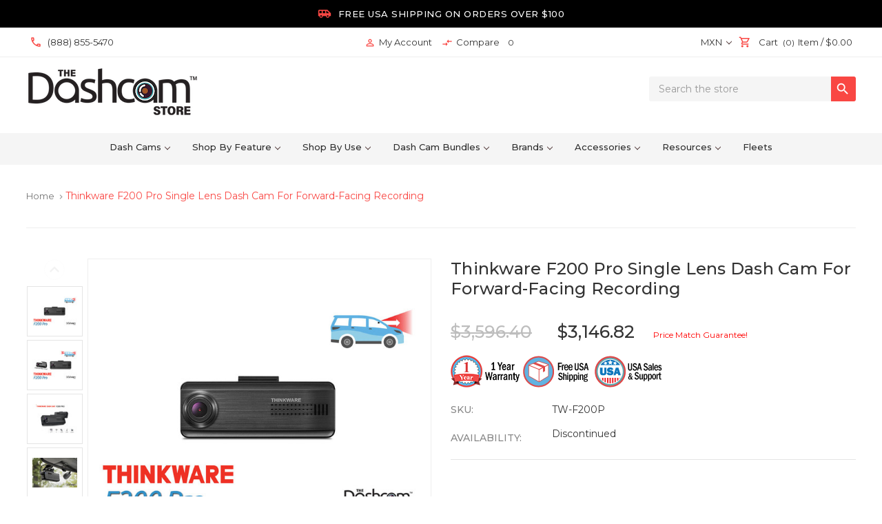

--- FILE ---
content_type: text/html; charset=UTF-8
request_url: https://www.thedashcamstore.com/thinkware-f200-pro-single-lens-dash-cam-for-forward-facing-recording/?setCurrencyId=6
body_size: 63576
content:

<!DOCTYPE html>
<html class="no-js" lang="en">
    <head>


<script>
(function (d,w){
  var s=d.createElement('script');
  s.src='https://www.gstatic.com/shopping/merchant/merchantwidget.js';
  s.defer=true;
  s.onload=function(){
    w.merchantwidget && w.merchantwidget.start({
      mobileBottomMargin:5,
      position:'LEFT_BOTTOM'
    });
  };
  d.head.appendChild(s);
})(document,window);
</script>


        
        <title>Thinkware F200 Pro Full HD Single Lens Dashcam w/ WiFi</title>
        <link rel="dns-prefetch preconnect" href="https://cdn11.bigcommerce.com/s-za60ms" crossorigin><link rel="dns-prefetch preconnect" href="https://fonts.googleapis.com/" crossorigin><link rel="dns-prefetch preconnect" href="https://fonts.gstatic.com/" crossorigin>
        <meta property="product:price:amount" content="3146.82" /><meta property="product:price:currency" content="MXN" /><meta property="og:url" content="https://www.thedashcamstore.com/thinkware-f200-pro-single-lens-dash-cam-for-forward-facing-recording/" /><meta property="og:site_name" content="The Dashcam Store" /><meta name="keywords" content="thinkware, f200, f200 pro, f200pro, front facing, front-facing, dash camera, camera, cam, dash cam, dashcam, HD, 1080p, wifi, TW-F200PROMU16C"><meta name="description" content="Thinkware F200 Pro dash cam with superior Full HD front recording, built-in Parking Mode, WiFi, and optional GPS. Don&#039;t miss a moment with the F200!"><link rel='canonical' href='https://www.thedashcamstore.com/thinkware-f200-pro-single-lens-dash-cam-for-forward-facing-recording/' /><meta name='platform' content='bigcommerce.stencil' /><meta property="og:type" content="product" />
<meta property="og:title" content="Thinkware F200 Pro Single Lens Dash Cam For Forward-Facing Recording" />
<meta property="og:description" content="Thinkware F200 Pro dash cam with superior Full HD front recording, built-in Parking Mode, WiFi, and optional GPS. Don&#039;t miss a moment with the F200!" />
<meta property="og:image" content="https://cdn11.bigcommerce.com/s-za60ms/products/734/images/8396/thedashcamstore.com-thinkware-f200-pro-dash-cam-2__14677.1617916516.498.332.jpg?c=2" />
<meta property="fb:admins" content="1377644109127104" />
<meta property="pinterest:richpins" content="enabled" />
        
         

        <link href="https://cdn11.bigcommerce.com/s-za60ms/product_images/Fav-Icon.png" rel="shortcut icon">
        <meta name="viewport" content="width=device-width, initial-scale=1, maximum-scale=1">
        

          <link rel="preload" as="image" href="https://cdn11.bigcommerce.com/s-za60ms/images/stencil/500x659/products/734/8396/thedashcamstore.com-thinkware-f200-pro-dash-cam-2__14677.1617916516.jpg?c=2" />


        <script>
            document.documentElement.className = document.documentElement.className.replace('no-js', 'js');
        </script>
        <script>
            window.lazySizesConfig = window.lazySizesConfig || {};
            window.lazySizesConfig.loadMode = 1;
        </script>
        <script async src="https://cdn11.bigcommerce.com/s-za60ms/stencil/7c8dcab0-d5d8-013d-d760-4eb3f1707ffc/e/818d0750-d3b7-013e-e584-4ea0a5dcd80a/dist/theme-bundle.head_async.js"></script>
        <script async src="https://cdn.jsdelivr.net/npm/jquery@3.4.1/dist/jquery.min.js"></script>

        <link
			rel="preload"
			href="https://fonts.googleapis.com/css?family=Montserrat:400,500,700&display=optional"
			as="style"
			onload="this.onload=null;this.rel='stylesheet'"
		/>
		<noscript>
			<link
				href="https://fonts.googleapis.com/css?family=Montserrat:400,500,700&display=optional"
				rel="stylesheet"
				type="text/css"
			/>
		</noscript>
		<link
			rel="preload"
			href="https://fonts.googleapis.com/icon?family=Material+Icons|Material+Icons+Outlined&display=swap"
			as="style"
			onload="this.onload=null;this.rel='stylesheet'"
		/>
		<noscript>
			<link
				href="https://fonts.googleapis.com/icon?family=Material+Icons|Material+Icons+Outlined&display=swap"
				rel="stylesheet"
				type="text/css"
			/>
		</noscript>		
        <link data-stencil-stylesheet href="https://cdn11.bigcommerce.com/s-za60ms/stencil/7c8dcab0-d5d8-013d-d760-4eb3f1707ffc/e/818d0750-d3b7-013e-e584-4ea0a5dcd80a/css/theme-7d63c480-d5d8-013d-d760-4eb3f1707ffc.css" rel="stylesheet">

        <!-- Start Tracking Code for analytics_siteverification -->

<meta name="google-site-verification" content="PMLQGhd8n8W_RSUS5RFF0b3-rNIZxYgPZijwSO_3YpQ" />
<meta name="p:domain_verify" content="7a7412badd5e077608562e648c479aff"/>

<!-- Web Site Advantage -->
<meta name="google-site-verification" content="k1ODCu59AihnKGMUOXgGBo9T9Xv8b83YHzQyJuaBF1w" />



<!-- End Tracking Code for analytics_siteverification -->


<script type="text/javascript" src="https://checkout-sdk.bigcommerce.com/v1/loader.js" defer ></script>
<script type="text/javascript">
var BCData = {"product_attributes":{"sku":"TW-F200P","upc":"888622013536","mpn":"TW-F200PROMU16C","gtin":"888622013536","weight":null,"base":true,"image":null,"price":{"without_tax":{"formatted":"$3,146.82","value":3146.82,"currency":"MXN"},"tax_label":"Sales Tax","rrp_without_tax":{"formatted":"$3,596.40","value":3596.4,"currency":"MXN"},"saved":{"formatted":"$449.58","value":449.58,"currency":"MXN"}},"out_of_stock_behavior":"label_option","out_of_stock_message":"Out of stock","available_modifier_values":[],"in_stock_attributes":[],"stock":null,"instock":true,"stock_message":null,"purchasable":false,"purchasing_message":"","call_for_price_message":null}};
</script>
<script src='https://cdn.judge.me/widget_preloader.js' defer ></script><script id="wsa-rich-snippets-1-intro" nonce="">
/*
    Web Site Advantage: SEO Rich Snippets App 1 [2.58.64574]
    https://bigcommerce.websiteadvantage.com.au/rich-snippets/
    Copyright (C) 2019 - 2025 Web Site Advantage
*/
</script>
<script type="application/ld+json" id="wsa-rich-snippets-jsonld-graph" nonce="">{"@context":"https://schema.org","@graph":[{"isPartOf":{"@id":"https://www.thedashcamstore.com/#WebSite"},"publisher":{"@id":"https://www.thedashcamstore.com/#Business"},"@id":"https://www.thedashcamstore.com/thinkware-f200-pro-single-lens-dash-cam-for-forward-facing-recording/#WebPage","url":"https://www.thedashcamstore.com/thinkware-f200-pro-single-lens-dash-cam-for-forward-facing-recording/","name":"Thinkware F200 Pro Single Lens Dash Cam For Forward-Facing Recording","primaryImageOfPage":{"@type":"ImageObject","contentUrl":"https://cdn11.bigcommerce.com/s-za60ms/images/stencil/original/products/734/8396/thedashcamstore.com-thinkware-f200-pro-dash-cam-2__14677.1617916516.jpg?c=2" },"@type":"ItemPage" },{"@id":"https://www.thedashcamstore.com/#WebSite","url":"https://www.thedashcamstore.com/","name":"The Dashcam Store","publisher":{"@id":"https://www.thedashcamstore.com/#Business"},"@type":"WebSite"},{"url":"https://www.thedashcamstore.com/","name":"The Dashcam Store","hasMerchantReturnPolicy":[{"@id":"/#MerchantReturnPolicy1","returnPolicyCategory":"https://schema.org/MerchantReturnFiniteReturnWindow","applicableCountry":["US"],"merchantReturnDays":60,"returnMethod":["https://schema.org/ReturnByMail","https://schema.org/ReturnInStore"],"@type":"MerchantReturnPolicy"}],"@type":"Organization","@id":"https://www.thedashcamstore.com/#Business"},{"shippingDestination":[{"addressCountry":"US","@type":"DefinedRegion"}],"shippingRate":{"@type":"MonetaryAmount","maxValue":0.0,"currency":"USD"},"deliveryTime":{"handlingTime":{"@type":"QuantitativeValue","minValue":0,"maxValue":1,"unitCode":"DAY"},"transitTime":{"@type":"QuantitativeValue","minValue":1,"maxValue":5,"unitCode":"DAY"},"@type":"ShippingDeliveryTime"},"@type":"OfferShippingDetails","@id":"/#OfferShippingDetails1"}] }</script>
<script data-cfasync="false" data-dd-sm-ignore="true" id="wsa-rich-snippets-javascript" nonce="">var webSiteAdvantage=webSiteAdvantage||{};webSiteAdvantage.momentnow='2026-01-25T07:44:10+00:00';function wsa_error(m){console.error('SEO Rich Snippets: '+m,arguments)};function wsa_tryCatch(m,f){try{f()}catch(e){wsa_error(m,e)}};var wsa_jsonLdIdPostfix="";"use strict";webSiteAdvantage._offerPropertiesCount=0,webSiteAdvantage.addOfferExtras=function(e,t,i,a,r){wsa_tryCatch("addOfferExtras",(function(){var n=document.querySelector(".wsa-offer-pricevaliduntil"),o=null,d=new Date;if(i){var c=new Date(i);o=[c.getFullYear(),("0"+(c.getMonth()+1)).slice(-2),("0"+c.getDate()).slice(-2)].join("-")}else if(n)o=n.getAttribute("data-content");else if(a)if(a.ProductPriceValidUntilFixedDate)o=a.ProductPriceValidUntilFixedDate;else if(a.ProductPriceValidUntilDays){var l=new Date(d.getFullYear(),d.getMonth(),d.getDate()+a.ProductPriceValidUntilDays);o=[l.getFullYear(),("0"+(l.getMonth()+1)).slice(-2),("0"+l.getDate()).slice(-2)].join("-")}if(o&&new Date(o)>d){var s=[];if(s.push({"@context":"https://schema.org","@id":e+t,priceValidUntil:o}),r.forEach((function(i){s.push({"@context":"https://schema.org","@id":e+"?sku="+i+t,priceValidUntil:o})})),webSiteAdvantage._offerPropertiesCount++,!webSiteAdvantage.excludeProduct){var u=document.createElement("script");u.type="application/ld+json",u.id="wsa-rich-snippets-jsonld-product-offer-extras-"+webSiteAdvantage._offerPropertiesCount+window.wsa_jsonLdIdPostfix.toLowerCase(),u.text=JSON.stringify(s),document.querySelector("head").appendChild(u)}}}))};window.addEventListener('load',function(){webSiteAdvantage.addOfferExtras("https://www.thedashcamstore.com/thinkware-f200-pro-single-lens-dash-cam-for-forward-facing-recording/","#Offer",'',null,[])});var wsa_removeMicrodata=true;var wsa_removeRemoveDynamicJsonLd=false;var wsa_productUrl="https://www.thedashcamstore.com/thinkware-f200-pro-single-lens-dash-cam-for-forward-facing-recording/";var wsa_productId="734";var wsa_productReviewCounts="both";var wsa_productReviewMinAggregateRating=0;var wsa_log=function(t){performance.mark(t);console.log(''+performance.now()+': '+t)};var wsa_headLog=function(t){var ds=document.getElementsByTagName('head')[0].dataset;ds.reviewLog=(ds.reviewLog||'')+' '+t;if (window.htmlLog)window.htmlLog('headLog: '+t);};"use strict";wsa_tryCatch("jdgm",(function(){!function(e,t){e.judgemeOpts=e.judgemeOpts||{},e.judgemeOpts.jldDisable=!0;var a=e.wsa_productId,r=e.wsa_productUrl,s=!1,n=t.createElement("link");function createSd(a){try{if(e.wsa_headLog("createSd "+s),!a||s)return;s=!0;var n=(new DOMParser).parseFromString(a,"text/html").querySelector(".jdgm-prev-badge");if(!n)return;var i=n.getAttribute("data-average-rating");if(!i)return;var o=n.getAttribute("data-number-of-reviews");if(!o)return;var d=parseFloat(i),g=parseInt(o);if(g>0&&d>=e.wsa_productReviewMinAggregateRating){var u={"@context":"https://schema.org/","@id":r+"#Product"+e.wsa_jsonLdIdPostfix,aggregateRating:{"@type":"AggregateRating",worstRating:"1",bestRating:"5",ratingValue:d}};switch(e.wsa_productReviewCounts){case"reviewCount":u.aggregateRating.reviewCount=g;break;case"ratingCount":u.aggregateRating.ratingCount=g;break;default:u.aggregateRating.reviewCount=g,u.aggregateRating.ratingCount=g}if(!webSiteAdvantage.excludeProduct){var c=t.createElement("script");c.type="application/ld+json",c.setAttribute("id","wsa-rich-snippets-jsonld-jdgm-product"+e.wsa_jsonLdIdPostfix.toLowerCase());var p=t.createTextNode(JSON.stringify(u));c.appendChild(p),t.querySelector("head").appendChild(c)}}e.wsa_headLog("Processed")}catch(t){e.wsa_headLog("createSd "+t)}}function tryAlternateApi(t){var r="https://judge.me/api/v1/widgets/preview_badge?external_id="+a+"&api_token="+jdgm.PUBLIC_TOKEN+"&shop_domain="+jdgm.SHOP_DOMAIN;r+="&caller=seo_rich_snippets&reason="+t,e.wsa_headLog("tryAlternateApi "+t),fetch(r,{method:"GET"}).then((function(t){return e.wsa_headLog("response 2 "+t.ok+" "+t.status),t.ok?t.json():Promise.reject("response status not ok "+t.status)})).then((function(t){e.wsa_headLog("result"),createSd(t.badge)})).catch((function(t){e.wsa_headLog("request error 2 "+t)}))}function getReviews(t){e.wsa_headLog("getReviews "+t);var r="https://cache.judge.me/widgets/"+jdgm.PLATFORM+"/"+jdgm.SHOP_DOMAIN+"?public_token="+jdgm.PUBLIC_TOKEN;r+="&preview_badge_product_ids="+a,r+="&caller=seo_rich_snippets&reason="+t,fetch(r,{method:"GET"}).then((function(t){return e.wsa_headLog("response "+t.ok+" "+t.status),t.ok?t.json():Promise.reject("response status not ok "+t.status)})).then((function(t){e.wsa_headLog("result"),createSd(t.preview_badges[""+a])})).catch((function(t){e.wsa_headLog("request error 1 "+t),tryAlternateApi("failure")}))}n.rel="preload",n.href="https://cdn.judge.me/judgeme_widget_v2.js",n.as="script",t.head.appendChild(n),(n=t.createElement("link")).rel="preload",n.href="https://cdn.judge.me/judgeme_widget_v2.css",n.as="style",t.head.appendChild(n),window.jdgm?getReviews("early"):setTimeout((function(){getReviews("timeout0")}),0),setTimeout((function(){s||tryAlternateApi("timeout2000")}),2e3)}(window,document)}));webSiteAdvantage.richSnippetsApp=["za60ms","www.thedashcamstore.com",18,"za60ms",""];webSiteAdvantage.bcReviews=false;window.classySchemaOptions=window.classySchemaOptions||{};window.classySchemaOptions.scriptIdBase='wsa-rich-snippets-jsonld-classyschema-';window.classySchemaOptions.classNamePrefixes=["classyschema-","wsa-"];window.classySchemaOptions.customCssSelectors={"howto-name":"h1.page-heading"};webSiteAdvantage.classyCleanUp=webSiteAdvantage.classyCleanUp||{};webSiteAdvantage.classyCleanUp.options={removeMicrodata:true,removeJsonLd:true,removeDynamicJsonLd:false,removeJsonLdRegexExcludeIdPatterns:['^wsa-rich-snippets-.*$','reviewsWidgetProductSnippets'],removeJsonLdRegexExcludeClassPatterns:['^jdgm-.*$']};!function(d){var s=d.createElement('script');s.src='https://classyschema.org/2_15/faq_video_howto_cleanup.min.js';s.async=true;s.setAttribute('fetchpriority','high');d.getElementsByTagName('head')[0].appendChild(s)}(document);</script>

<script data-cfasync="false" data-dd-sm-ignore="true" data-cookieconsent="ignore" id="wsa-tag-manager-tags" nonce="">
</script >

</script>
<script data-cfasync="false" data-dd-sm-ignore="true" data-cookieconsent="ignore" id="wsa-tag-manager-javascript-h-test" nonce="">!function(w,d){w.TagRocket=w.TagRocket||{};var T=w.TagRocket;T.teh=[];w.onerror=function(m,s,l,c,e){T.teh.push((l?(l+' '):'')+(c?(c+' '):'')+m+(m.colno?(':'+m.colno):'')+(s?(' '+s):''));};function a(s){var e=d.createElement('script'),h=d.getElementsByTagName('head')[0];e.appendChild(d.createTextNode(s));h.insertBefore(e,h.firstChild)}a('()=>{};window.arrowFunctions=1');a('async function a(){};window.asyncFunctions=1');var m=new Date().toISOString(),q='wsa-tag-manager-javascript-',z;T.tah=function(s){w.dataLayer=w.dataLayer||[];if(!w.gtag){w.gtag=function(){dataLayer.push(arguments)};gtag('js',new Date);t=d.createElement('script');t.async=!0;t.setAttribute('src','https://www.googletagmanager.com/gtag/js?id=G-7XTJM93TLW');d.head.appendChild(t)};if(!w.wsa_tre){gtag('config',"G-7XTJM93TLW",{groups:'TagRocketErrorTracking',send_page_view:false});;gtag('config',"G-GKPSBN4Y2X",{groups:'TagRocketErrorTracking',send_page_view:false});gtag('event','tag_rocket_error',{send_to:["G-GKPSBN4Y2X"],description:'Script Failure',app_version:'3.46.17',tag_rocket_version:'1.94',ua:navigator.userAgent});};w.wsa_tre=1;if(w.console)console.error('Tag Rocket (h): '+s,T.teh);T.teh.forEach(function(e){gtag('event','app_error',{send_to:'G-7XTJM93TLW',scope:s,description:s+' 3.46.17 h '+e,message:'h '+e,app_version:'3.46.17',automatic:1,tag_rocket_version:'1.94',pagedatetime:m,datetime:m,ua:navigator.userAgent,tags:"unknown",environment:'Production'})})};p=function(){if(!T.ts&&!d.getElementById(q+'second'))T.tah('Header Script Missing');else if(!T.tss)T.tah('Header Script Failure1');else if(!T.ts)T.tah('Header Script Failure2');if(!T.tm&&!d.getElementById(q+'main'))T.tah('Footer Script Missing');else if(!T.tm)T.tah('Footer Script Failure')};if(w.addEventListener)w.addEventListener('DOMContentLoaded',p);else w.attachEvent('onDOMContentLoaded',p)}(window,document)</script>
<script data-cfasync="false" data-dd-sm-ignore="true" data-cookieconsent="ignore" id="wsa-tag-manager-javascript-second" nonce="">
/*
    Web Site Advantage: Tag Rocket App Head [1.94.75894]
    https://bigcommerce.websiteadvantage.com.au/tag-rocket/
    Copyright (C) 2020 - 2025 Web Site Advantage
*/

!function(w,d){w.TagRocket=w.TagRocket||{};var T=w.TagRocket;T.tss=1;T.tags='gads|ga4|bing';T.scc='US-OH';T.seu='false';w.dataLayer=w.dataLayer||[];T.gq=[];T.cR=function(){if(!w.gtag||!w.gtag.fake){w.gtag=function(){var _arguments=arguments;if(_arguments.length&&_arguments[0]=='consent')dataLayer.push(_arguments);else T.gq.push(_arguments)};w.gtag.fake=!0;}};T.cR();T.l='';var eet=new Date,eei=0,eer=0,eea='G-7XTJM93TLW';T.ecq=[];T.ec=function(){if(T.consent.analytics)gtag.apply(null,arguments);else T.ecq.push(arguments)};T.a=function(s,e,c,o){try{if(!eei){eei=1;if(!w.gtag||w.gtag.fake){w.gtag=function(){dataLayer.push(arguments)}}T.ec('config',eea,{groups:'TagRocketErrorTracking',send_page_view:false})}if(!eer){eer=1;T.ct=c;if(w.console)console.error('Tag Rocket: '+s+': '+e,o||'');T.ct=1;var z = e?e.substring(0,255):'-missing-';T.ec('event','app_error',{send_to:eea,scope:s,description:s+' 3.46.17 '+z,message:z,app_version:'3.46.17',automatic:1,tag_rocket_version:'1.94',pagedatetime:eet.toISOString(),datetime:new Date().toISOString(),ua:navigator.userAgent,tags:T.tags,timesinceload:new Date-eet,environment:'Production'});eer=0}}catch(x){try{T.ec('event','app_error',{send_to:eea,scope:'AppErrorError',description:'3.46.17 '+x,message:''+x,app_version:'3.46.17',tag_rocket_version:'1.94',pagedatetime:eet.toISOString(),datetime:new Date().toISOString(),ua:navigator.userAgent,tags:T.tags,timesinceload:new Date-eet,environment:'Production'});}catch(y){}}};T.eq=T.eq||[];if(w.addEventListener){w.addEventListener('error',function(){T.ef.apply(T,arguments)},{passive:!0,capture:!0});}else if(w.attachEvent){w.attachEvent('onerror',function(){T.ef.apply(T,arguments)});}if(!T.ef){T.ef=function(){T.eq.push(arguments)}};if(!T.cf){T.cq=T.cq||[];T.cf=function(){T.cq.push(arguments)};if(w.console){T.ce=console.error;console.error=function(){T.ce.apply(console,arguments);T.cf.apply(T,arguments)}}};try{T.dz='NewPromotionsAdded';T.dR=[];T.dS=0;T.cr=function(){T.dQ(function(a){a.forEach(function(b){T.e(b.addedNodes,function(c){if(T.bx(c,T.bp)=='promotion'&&T.bw(c,'found')){T.dR.push(c)}T.e(T.dO(c,"["+T.bp+"='promotion']"),function(e){if(T.bw(e,'found')){T.dR.push(e)}})})});if(T.bh(T.dR)&&!T.dS){T.y(function(){T.dS=T.bb(function(){T.dS=0;T.f(T.dz,{elements:T.dR});T.dR=[];},100,'New Promotions Added')})}});};T.dK=[];T.dL=0;T.dM=function(a){T.e(a,function(b){if(T.bx(b,T.bp)=='list'&&T.dN(b)&&T.bw(b,'found')){T.dK.push(b)}T.e(T.dO(b,"["+T.bp+"='list']"),function(c){if(T.dN(c)&&T.bw(c,'found')){T.dK.push(c)}})})};T.dP=function(){T.y(function(){if(T.bh(T.dK)){if(T.dL)T.dG(T.dL);T.dL=T.bb(function(){T.f(T.cS,{elements:T.dK});T.dK=[];T.dL=0},500,'New Products Added')}})};T.cp=function(e){T.dQ(function(f){f.forEach(function(g){T.dM(g.addedNodes);});T.dP();},e||d.body)};T.cS='NewProductsAdded';T.cD='UserDataUpdated';T.dO=function(a,b){if(!a.querySelectorAll)return[];var c=a.querySelectorAll(b);if(Array.from)return Array.from(c);else return c};T.bo=function(a){return T.dO(d,a)};T.dN=function(a){var b=T.bx(a,T.br);return b&&!isNaN(parseInt(b,10))};T.N=function(a){return typeof a!=='undefined'&&a!==null};T.u=function(a){return a===0||(T.N(a)&&a!==''&&!isNaN(a))};T.dY=function(a){var b=String.fromCodePoint;if(b){return b(a)}return ''};T.dX=function(a,b,c){var e=[].slice.call(a).map(function(f){if(c||typeof(f)==='function')return f;try{return T.dd(f)}catch(g){if(Array.isArray(f)){return [].concat(f)}else return f}});if(T.bh(e)){e[0]=T.dY(b)+' %cTag Rocket: %c'+e[0];e.splice(1,0,'color:none;');e.splice(1,0,'color:#28a300;')}return e};T.aP=function(){if(w.console)console.warn.apply(console,T.dX(arguments,0x1F6A8,1))};T.cC=function(){if(w.console)console.error.apply(console,T.dX(arguments,0x26A0,1))};T.ae=function(a,b){return a.sort(function(c,e){return e.price*e.quantity-c.price*c.quantity}).slice(0,b)};T.cK=function(a,b,c,e){var f,g=function(h){if(h>=T.bh(a))c&&c();else T.bb(function(){T.t('SB95',function(){f=b(a[h],h);if(typeof f!=='undefined')c&&c(f);else g(h+1)},1)},0,'Yield '+h+' '+e);};g(0)};T.e=function(a,b){var c,e,f=T.bh(a);if(a&&f)for(c=0;c<f;c++){e=b(a[c],c);if(typeof e!=='undefined')return e}};T.da=function(a,b){if(a&&T.bh(a))for(var c=0;c<T.bh(a);c++){if(a[c]===b)return true}};T.dU=function(a,b,c){a.setAttribute(b,c)};T.p=function(a,b,c){if(T.N(c)&&c!=='')a[b]=c};T.cl=function(a,b){if(!b||!a)return a;var c=b.split('.'),e=a[c.shift()];return T.cl(e,c.join('.'))};T.t=function(a,b,c,e){try{c&&b.apply(this,e)}catch(f){T.a(a,''+f,1,f)}};T.bz=function(a,b,c,e){var f=function(){T.t.call(this,'SB24',c,1,arguments)};if(b==T.Q&&d.readyState!="loading"){T.bb(f,0,T.Q)}else{e=e||{};if(!T.N(e.passive)){e.passive=!0;}a.addEventListener&&a.addEventListener(b,f,e)|| a.attachEvent&&a.attachEvent('on'+b,f)}};T.P=function(a,b){T.bz(w,a,function(a){if(!b.done){b.done=1;b(a)}},{once:!0})};T.bc=function(a,b){try{return JSON.stringify(a,b)}catch(c){throw ''+T.bc.caller+' '+c}};T.ca=function(a){return a&&JSON.parse(a)};T.dd=function(a){return T.ca(T.bc(a))};T.dg=function(a){return T.bc(a)=='{}'};T.S=function(a){var b=Object(a),c,e,f,g=arguments;for(c=1;c<g.length;c++){e=g[c];if(e!=null){for(f in e){if(Object.prototype.hasOwnProperty.call(e,f))b[f]=e[f];}}}return b;};T.bh=function(a){return a.length};T.bC=function(a){try{if(!localStorage||T.dW)return !1;return localStorage.removeItem(a)}catch(b){T.a('SB63','Incognito Safari has blocked localStorage. This stops us tracking things like add to cart events',1,b);T.dW=!0}};T.bA=function(a){try{if(!localStorage||T.dW)return !1;return localStorage.getItem(a)}catch(b){T.a('SB61','Incognito Safari has blocked localStorage. This stops us tracking things like add to cart events',1,b);T.dW=!0}};T.bB=function(a,b){try{if(!localStorage||T.dW)return !1;localStorage.setItem(a,b)}catch(c){T.a('SB60','Incognito Safari has blocked localStorage. This stops us tracking things like add to cart events',1,c);T.dW=!0}};T.ao=function(a){var b=d.cookie.match(new RegExp('(^| )'+a+'=([^;]+)')),c=b&&unescape(b[2])||'';return c=='deleted'?'':c};T.K=function(a){var b=w.performance;return b&&b.getEntriesByType&&b.getEntriesByType(a)};T.J=function(){var a=navigator;return a.connection||a.mozConnection||a.webkitConnection};T.H=function(a,b,c){return (a||'').replace(b,c||'')};T.ar=function(a){return (a||'').trim().toLowerCase()};T.bk=function(a){return T.H(T.H(T.ar(a),/([^a-z0-9 _])/g),/ +/g,'_')};T.L=function(a,b){b=b||255;if(!a)return '(missing)';a=T.H((''+a).trim(),/ *(\r\n|\n|\r) */gm,' ');if(T.bh(a)<=b)return a;return a.substring(0,b-3)+'...'};T.cE=function(a,b){var c='011',e='1';switch(b){case 'AU':c='0011';e='61';break;case 'US':case 'CA':c='011';e='1';break;case 'GB':c='011';e='44';break;case 'IT':c='00';e='39';break;}a=T.H(a,/[^\d+]+/g);if(c)a=T.H(a,new RegExp('^'+c),'+');if(a[0]!='+'&&e){a='+'+T.H(e+a,/^0/);}return a};T.by=function(a,b){return a.hasAttribute(b)};T.bx=function(a,b){if(a.getAttribute)return T.L(a.getAttribute(b))};T.bw=function(a,b){var c='data-tagrocket-'+b;if(T.by(a,c))return 0;T.dU(a,c,'1');return 1};T.bF=function(a,b,c,e){var f=setInterval(function(){T.t(a,function(){try{c()}catch(g){if(b)clearInterval(f);throw g}},1)},e);return f};T.cn=function(a,b,c,e){if(a)T.dG(a);return T.bb(b,c,e)};T.dG=function(a){clearTimeout(a)};T.bb=function(a,b,c){return setTimeout(a,b,'Tag Rocket '+(c||''))};T.bM=function(a,b,c){T.dk('query getCartMetafields{site{cart{metafields(namespace:"bc_storefront" keys:["'+b+'"]){edges{node{entityId}}}}}}',function(e,f){T.t('SB82',function(){if(e>0){var g='createCartMetafield',h='',i=T.cl(f,'data.site.cart.metafields.edges');if (i&&i.length){g='updateCartMetafield';h=' metafieldEntityId:'+i[0].node.entityId}T.dk('mutation '+g+'{cart{'+g+'(input:{cartEntityId:"'+a+'" data:{key:"'+b+'" value:"'+T.bc(c).replace(/"/g,'\\"')+'"}'+h+'}){metafield{id entityId key value}errors{...on Error{message}}}}}',function(e,j){T.t('SB83',function(){if(e>0){}},1)})}},1)})};T.dV=function(a){T.cw.appendChild(a)};T.dT=function(a,b,c){b=b||{};if(b.onvisible&&d.hidden){T.P('visibilitychange',function(){T.dT(a,b,c)});return};var e=d.createElement(a),f;if(b.id&&d.getElementById(b.id))return;for(var g in b){T.dU(e,g,b[g])}e.onload=e.onreadystatechange=function(){f=e.readyState;if(!f||f=='loaded'||f=='complete'){if(c)c();c=null}};T.dV(e);return e};T.aO=function(a,b,c){b=b||{};b.src=a;if(!T.N(b.async))b.async=!0;if(T.cz)b.nonce=T.cz;if(!T.N(b.onvisible))b.onvisible=!0;if(T.pageType!='orderconfirmation'||T.b.updated){T.dT('script',b,c)}else{T.o(T.cD,function(){T.dT('script',b,c)})}};T.dr=function(a){if(T.by(a,'data-list-name'))return T.bx(a,'data-list-name');if(a.parentElement)return T.dr(a.parentElement)};T.M=function(){var a=d.querySelector('head meta[name="description"]');if(a)return T.bx(a,'content');};T.cB=function(a){var b=w.location.href.match(new RegExp('[?&]'+a+'=([^&]*)'));return decodeURIComponent(b&&b[1]||'')};T.dQ=function(a,b,c){if(w.MutationObserver)T.P(T.Q,function(){c=c||{childList:!0,subtree:!0};b=b||d.body;if(!b)throw 'no target';new MutationObserver(a).observe(b,c)})};T.dz='NewPromotionsAdded';T.dR=[];T.dS=0;T.cr=function(){T.dQ(function(a){a.forEach(function(b){T.e(b.addedNodes,function(c){if(T.bx(c,T.bp)=='promotion'&&T.bw(c,'found')){T.dR.push(c)}T.e(T.dO(c,"["+T.bp+"='promotion']"),function(e){if(T.bw(e,'found')){T.dR.push(e)}})})});if(T.bh(T.dR)&&!T.dS){T.y(function(){T.dS=T.bb(function(){T.dS=0;T.f(T.dz,{elements:T.dR});T.dR=[];},100,'New Promotions Added')})}});};T.dK=[];T.dL=0;T.dM=function(a){T.e(a,function(b){if(T.bx(b,T.bp)=='list'&&T.dN(b)&&T.bw(b,'found')){T.dK.push(b)}T.e(T.dO(b,"["+T.bp+"='list']"),function(c){if(T.dN(c)&&T.bw(c,'found')){T.dK.push(c)}})})};T.dP=function(){T.y(function(){if(T.bh(T.dK)){if(T.dL)T.dG(T.dL);T.dL=T.bb(function(){T.f(T.cS,{elements:T.dK});T.dK=[];T.dL=0},500,'New Products Added')}})};T.cp=function(e){T.dQ(function(f){f.forEach(function(g){T.dM(g.addedNodes);});T.dP();},e||d.body)};T.cS='NewProductsAdded';T.as='PromotionsVisible';T.dy=function(a){T.bm(T.as,a)};T.bl=function(a,b){var c,e=[];T.e(a.infos||a.items||a,function(f){c=f.product||f;if(!c.completed){e.push(c);}});if (T.bh(e)&&T.cB('showHidden')!='true'){T.a('SB55e',''+T.bh(e)+' incomplete products on '+b+' '+e[0].productId+' '+e[0].name,1,e);}};T.du=function(a,b){var c="["+T.bp+"='list']["+T.br+"='"+a+"']";if(b)c="[data-list-name='"+T.H(b,/['"\\]/g,'\\$&')+"'] "+c;return d.querySelector(c)};T.k='ProductsVisible';T.dw=function(a,b){if(T.aX||T.aY)a.search=T.aX||T.aY;T.bl(a,T.k);T.cO(T.k,a,b)};T.dH=function(a){T.t('SB19b',function(){var b,c={},e;T.e(a,function(f){if(!f.seen){f.seen=1;b=f.callback.name+f.id;if(!c[b])c[b]=[];c[b].push(f)}});for(var g in c){e=c[g][0];e.callback({infos:c[g],list:e.list})}},1)};T.dJ=0;T.dI=[];T.dC=function(a){a.visibleTime=0;var b,c=new IntersectionObserver(function(e){if(e[0].isIntersecting){a.lastVisible=new Date;a.trigger='visible';b=T.bb(function(){c.disconnect();T.dI.push(a);if(T.dJ)return;T.dJ=T.bb(function(){T.dJ=0;if(T.bh(T.dI)){T.dH(T.dI);T.dI=[];}},1000,'Visible Ticking')},2000-a.visibleTime,'On First Visible')}else{if(b)T.dG(b);if(a.lastVisible){a.visibleTime+=new Date-a.lastVisible;a.lastVisible=0}}},{threshold:[0.5]});c.observe(a.e)};T.dE=[];T.dF=0;T.dD=function(a){T.dE.push(a)};T.cs=function(){T.t('SB18',function(){var b,c,e=0,f=1,g=function(a){if(a.seen)return false;if(a.e&&a.e.getBoundingClientRect){try{b=a.e.getBoundingClientRect()}catch(h){}if(b){return b.top>-b.height/2&&b.left>-b.width/2&&b.bottom-b.height/2<=(w.innerHeight||d.documentElement.clientHeight)&&b.right-b.width/2<=(w.innerWidth||d.documentElement.clientWidth)}}return a.percent<T.dF},i=function(j,k){if(!k&&c)return;T.dG(c);c=T.bb(function(){c=0;T.t('SB18a',function(){l()},1)},j,'Scroll Tick '+k)} ,l=function(){var m=[],n=1,o,p,q,r=d.body,s=d.documentElement;q=w.pageYOffset,p=w.innerHeight;if(r&&r.scrollHeight){if(f==1)f=r.scrollHeight;if(s.clientHeight)n=s.clientHeight;if(q&&p)n=q+p;}o=n/f;if(o>T.dF){T.dF=o;e=n;T.t('SB18b',function(){T.e(T.dE,function(a){a.trigger='scroll '+o;if(g(a)&&T.bh(m)<=5)m.push(a)});if(T.bh(m)){T.dH(m);i(5500,1)}},1);}};T.bz(d,'scroll',function(){i(1000,0);});T.P('load',function(){l()})},1);};T.dx=function(a){if(a.e&&('IntersectionObserver' in window)){T.dC(a)}else{T.dD(a)}};T.dB=function(a,b,c,e){if(!w._bcCsrfProtectionPatched&&e<10){T.bb(function(){T.dB(a,b,c,e+1)},100,'XMLHttpRequest Wait '+e)}else{var f=new XMLHttpRequest();e=e||1;f.onreadystatechange=function(){if(this.readyState==4){if(this.status!=200){if(e<12){T.bb(function(){T.dB(a,b,c,e+1)},1000,'XMLHttpRequest Retry '+e)}else{T.a('SB36','Request Failed after '+e+' attempts : '+a+' '+this.status,1,f);b(0,this.status)}}else{b(1,f.responseText?T.ca(f.responseText):'-missing-')}}};f.open(c?'POST':'GET',a,true);f.withCredentials=true;f.setRequestHeader('Content-type','application/json');if(c){f.setRequestHeader('Authorization','Bearer '+T.cA);f.send(T.bc({query:c}))}else{f.send()}}};T.dA=function(a,b,c,e){if(w.location.href.indexOf('googleusercontent.com')>0){c(0,'googleusercontent.com')}else{e=e||1;b=b||{};if(!w._bcCsrfProtectionPatched&&e<10){T.bb(function(){T.dA(a,b,c,e+1)},100,'Fetch Wait '+e)}else{w.fetch(a,b).then(function(f){if(f.ok){f.text().then(function(g){var h;try{h=T.ca(g)}catch(i){throw 'JSON parse error '+i+' '+a}try{c(h?1:0,h||'-empty-')}catch(i){throw 'onComplete error '+i+' '+a}})}else{if(e<12){T.bb(function(){T.dA(a,b,c,e+1)},1000*e,'Fetch '+e)}else{T.a('SB30','Fetch '+e+' Last Fail '+a+' '+f.status,1,f);try{c(0,f.status)}catch(i){T.a('SB30b','Fetch '+a+' onComplete '+(j.message||j),1,j)}}}}).catch(function(j){if(!j.message||!j.message.match(/^(cancel|annul|brochen|NetworkError when|Failed to fetch|취소됨)/)){if(e<12){T.bb(function(){T.dA(a,b,c,e+1)},1000,'Fetch Error '+e+1)}else{T.a('SB29','Fetch '+e+' Last Error '+a+' '+(j.message||j),1,j);c(0,j.message||j)}}else c(-1,j.message||j)})}}};T.dk=function(a,b){var c='/graphql';if(w.fetch){T.dA(c,{method:'POST',credentials:'same-origin',headers:{'Content-Type':'application/json',Authorization:'Bearer '+T.cA},body:T.bc({query:a})},b)}else{T.dB(c,b,a)}};T.bJ=function(a,b){if(w.fetch){T.dA(a,{credentials:'include'},b)}else{T.dB(a,b)}};T.bv=function(){T.o(T.dz,function(a){T.bt(T.bu(a.elements))})};T.bt=function(a){T.e(a,function(b){if(!b.e)b.e=d.querySelector("["+T.bp+"='promotion']["+T.br+"='"+b.id+"']");var c=b.location=='top'?0.1:0.9;if(b.e){if(T.bw(b.e,'registered')){T.dx({se: T.dv,id:'',e:b.e,promotion:b,percent:c,callback:T.dy});T.bz(b.e,'click',function(){T.bm(T.au,b)})}}else{T.dx({se: T.dv,id:'',e:b.e,promotion:b,percent:c,callback:T.dy})}})};T.au='PromotionClicked';T.dt=0;T.bj=function(a,b){T.dt++;T.e(a.items,function(c,e){if(!b||T.da(b,c)){c.e=c.e||T.du(c.productId,a.listName);var f={se: T.dv,id:T.dt,e:c.e,product:c,list:a};if(c.e){if(T.bw(c.e,'registered')){f.callback=T.dw;f.percent=e/T.bh(a.items);T.dx(f);T.bz(c.e,'click',function(){if(!f.seen)T.dw({infos:[f],list:a});T.bm(T.Z,f);})}}else{f.callback=T.dw;f.percent=e/T.bh(a.items);T.dx(f);}}})};T.Z='ProductClicked';T.bu=function(a){var b,c,e,f,g=[];if(!a)a=T.bo("["+T.bp+"='promotion']["+T.br+"]");T.e(a,function(h){b=T.bx(h,T.br);c=T.bx(h,'data-name');e=T.bx(h,'data-position');f={e:h};if(b)f.id=parseInt(b,10);if(c)f.name=c;if(e)f.location=e;g.push(f)});return g};T.bn=function(a){var b,c,e=[],f=T.dq(e,a);if(T.bh(e)){T.bi({reason:'List',items:e},function(g){for(b in f){c=f[b];if(T.cu)c.category=T.cu;T.bj(c,g.items)}})}};T.dp=[];T.dq=function(a,b){var c,e,f,g,h,i={},j,k,l,m,n,o,p=['{','blogid','pageid','categoryid','ssib'],q='data-tagrocket-searchprovider';T.e(b,function(r){j=T.dr(r)||'Page: '+T.cv;c=j.split(':')[0].trim();m=j;if(m.indexOf(':')>-1)m=m.split(':')[1].trim();i[j]=i[j]||{id:T.bk(j),type:c,listName:j,name:m,items:[]};n=T.dp[j]||0;f=T.bx(r,T.br);e=T.bx(r,'data-product-price');l=T.bx(r,'data-product-category');g=T.bx(r,'data-name');h=T.bx(r,'data-product-brand');o=T.bx(r,'data-position');k={e:r,index:n};if(f)k.productId=parseInt(f,10);if(isNaN(k.productId)){if(!T.ds&&f&&p.some&&p.some(function(m){f.indexOf(m)!=0})){T.ds=1;T.a('SB43','Page contains invalid '+T.br+' value: '+f,1,r)}}else{T.bw(r,'found');if(T.u(e))k.price=parseFloat(e);if(l)k.category={path:l,breadcrumbs:[l]};if(T.by(r,q))k.searchprovider=T.bx(r,q);if(T.h)k.currency=T.h;if(!isNaN(o))k.index=parseInt(o,10)-1;T.dp[j]=n+1;a.push(k);i[j].items.push(k)}});return i};T.bX=function(a){var b='(unknown)';if(a&&a.nodeName){b=T.ar(a.nodeName);if(b=='body')return 'html>body';if(b=='head')return 'html>head';if(a.id)return b+'#'+a.id;if(a.className&&T.bh(a.className))b+='.'+a.className.split(/[ ,]+/).join('.');if(a.parentElement)b=T.bX(a.parentElement)+'>'+b;return b}};T.r=function(a,b){if(isNaN(a))return a;if(!b)b=0;var c=Math.pow(10,b),e=Number.EPSILON||2.220446049250313e-16;return Math.round((a+e)*c)/c};T.do='GetValue';T.getProductId=function(a,b,c,e,f){if(c.type=='giftCertificate')return c.type;var g=(c.isVariant&&f?f:e);if(g.length<1)return;return T.H(T.H(T.H(T.H(T.H(T.H(T.H(T.H(T.H(T.H(T.H((T.e(g.split('||'),function(h){if((h.indexOf('[[psku]]')<0||c.productSku)&&(h.indexOf('[[pmpn]]')<0||c.productMpn)&&(h.indexOf('[[pupc]]')<0||c.productUpc)&&(h.indexOf('[[pgtin]]')<0||c.productGtin)&&(h.indexOf('[[vname]]')<0||c.variantName)&&(h.indexOf('[[vid]]')<0||c.variantId)&&(h.indexOf('[[vsku]]')<0||c.variantSku)&&(h.indexOf('[[vmpn]]')<0||c.variantMpn)&&(h.indexOf('[[vupc]]')<0||c.variantUpc)&&(h.indexOf('[[vgtin]]')<0||c.variantGtin))return h})||'[[pid]]'),/\[\[pid\]\]/ig,c.productId),/\[\[pmpn\]\]/ig,c.productMpn),/\[\[pupc\]\]/ig,c.productUpc),/\[\[pgtin\]\]/ig,c.productGtin),/\[\[psku\]\]/ig,c.productSku),/\[\[vname\]\]/ig,c.variantName),/\[\[vid\]\]/ig,c.variantId),/\[\[vsku\]\]/ig,c.variantSku),/\[\[vmpn\]\]/ig,c.variantMpn),/\[\[vupc\]\]/ig,c.variantUpc),/\[\[vgtin\]\]/ig,c.variantGtin)};T.bQ=function(a){T.b.updated=!0;try{var b=a.billingAddress;T.p(b,'phone',T.cE(b.phone,b.countryCode));T.p(T.b,'email',T.ar(b.email));T.p(T.b,'phone',b.phone);T.p(T.b,'first_name',b.firstName);T.p(T.b,'last_name',b.lastName);T.p(T.b,'street',b.address1);T.p(T.b,'city',b.city);T.p(T.b,'state',b.stateOrProvince);T.p(T.b,'postal_code',b.postalCode);T.p(T.b,'country_code',b.countryCode);if(b.address2)T.b.street=(T.b.street?T.b.street+', ':'')+b.address2;}catch(c){T.a('SB56','Failed to update user data',1,c);}T.bm(T.cD,T.b);};T.cD='UserDataUpdated';T.dl=function(a,b){if(a.variants.edges){return T.e(a.variants.edges,function(c){if(c.node.entityId==b)return c.node})}};T.dm=function(a){var b='',c;T.e(a.options.edges,function(e,f){c=e.node;if(f)b+=', ';b+=c.displayName+':';T.e(c.values.edges,function(g){b+=' '+g.node.label})});return b};T.di='ProductDataGathered';T.dj='CartDataGathered';T.bi=function(a,b){T.t('SB26c',function(){var c=a.cart,e,f,g,h,i=[],j=[],k=T.cB('showHidden')=='true',l=function(i){a.requests++;var m=i.slice(0,25),n=j.filter(function(o){return T.da(m,o.p)&&!T.da(n,o.v)}).map(function(o){return o.v});f='query Products{site{';if(h){f+='id:product(entityId:'+e[0].productId+'){entityId sku mpn upc gtin} product(sku:'+T.bc(h)+'){'}else{f+='products(first:25 entityIds:'+T.bc(m)+'){edges{node{'}f+='entityId sku name path defaultImage {url (width: 1000)}mpn upc gtin brand {name} categories{edges{node{name entityId breadcrumbs(depth:10 first:50){edges{node{name}}}}}}';if(c&&T.bh(n)){if(T.bh(n)>250)T.a('SB26','Can only get 250 variants. There are '+T.bh(n),1,n);f+='variants(first:250 entityIds:'+T.bc(n.slice(0,250))+'){edges{node{entityId mpn upc gtin options(first:50){edges{node{displayName values(first:50){edges{node{label}}}}}}}}}';}f+='twoVariants:variants(first:2){edges{node{entityId sku}}}';if(!h)f+='}}';f+='}}}';T.dk(f,function(p,q){T.t('SB32',function(){if(p>0){if(q.errors&&T.bh(q.errors))throw 'graphql '+q.errors[0].message;T.e(e,function(o){var r,s,t,u,v,x,y,z,aa,ab,ac,ad;if(h){x=T.cl(q,'data.site.product');y=T.cl(q,'data.site.id.sku');z=T.cl(q,'data.site.id.mpn');aa=T.cl(q,'data.site.id.upc');ab=T.cl(q,'data.site.id.gtin');delete o.productSku}else{ac=T.cl(q,'data.site.products.edges');if(!ac)T.a('SB32x',T.bc(q),1,q);x=T.e(ac,function(ae){if(!ae||!ae.node)T.a('SB32z',T.bc(q),1,q);if(ae&&ae.node&&ae.node.entityId==o.productId)return ae.node});if(x)y=x.sku}if(x){o.completed=!0;var af,ag=[],ah=o.sku,ai=x.name,aj=x.path,ak=x.defaultImage,al=x.mpn,am=x.upc,an=x.gtin,ao=x.brand,ap=o.variantId;ah=ah||h;if(y)o.productSku=y;if(ah&&y!=ah)o.variantSku=ah;if(ai)o.name=ai;if(ak){o.defaultImage=ak;if(ak.url)ak.data=T.H(ak.url,'/1000w/','/{:size}/')};if(aj)o.url=T.cx+aj;if(h){if(z)o.productMpn=z;else delete o.productMpn;if(aa)o.productUpc=aa;else delete o.productUpc;if(ab)o.productGtin=ab;else delete o.productGtin;if(al&&z!=al)o.variantMpn=al;if(am&&aa!=am)o.variantUpc=am;if(an&&ab!=an)o.variantGtin=an;}else{if(al)o.productMpn=al;if(am)o.productUpc=am;if(an)o.productGtin=an;}if(ao&&ao.name)o.brand=ao.name;if(ap&&c){ad=T.dl(x,ap);if(ad){if(ad.options)o.variantName=T.dm(ad);if(ad.mpn)o.variantMpn=ad.mpn;if(ad.upc)o.variantUpc=ad.upc;if(ad.gtin)o.variantGtin=ad.gtin}else{T.a('SB27','Failed to get extra variant information for variant: '+ap,1,x);o.variantName='(id='+ap+')'}};o.isVariant=(ah&&(!y||y!=ah))==!0;v=T.cl(x,'twoVariants.edges');if(T.bh(v)>0){af=v[0].node;if(!o.isVariant)o.hasVariants=T.bh(v)>1||!(o.productSku==af.sku||af.sku=='');if(T.bh(v)<2&&!o.variantId)o.variantId=af.entityId};o.categories=ag;t=T.cl(x,'categories.edges');T.e(t,function(aq){if(!aq||!aq.node){T.a('SB32c',T.bc(t),1,t)}else{s={id:aq.node.entityId,name:aq.node.name,breadcrumbs:[]};ag.push(s);u=T.cl(aq,'node.breadcrumbs.edges');if(!u){T.a('SB32b',T.bc(t),1,t)}else{T.e(u,function(ar){s.breadcrumbs.push(ar.node.name);});s.path=s.breadcrumbs.join("/");if(!r||r.id>s.id)r=s}}});o.category=r}})}else{if(T.pageType!='orderconfirmation'&&p==0)T.a(a.reason,'Failed to get extra information for '+T.bh(m)+',ok='+p+',status='+q,1,m)}if(T.bh(i)>25){l(i.slice(25))}else{if(p>0&&!c&&w.location.href.indexOf('translate.goog')<0){var as=[];T.e(e,function(o){if(!o.completed)as.push(o)});if(T.bh(as)&&!k){if(g)T.a('SB55d','Could not get extra product data for URL sku '+g,1,{issues:as,items:e});else if(h)T.a('SB55a','Could not get extra product data for sku '+h,1,{issues:as,items:e});else T.a('SB55b',a.reason+' '+a.requests+' Could not get extra product data for '+T.bh(as)+' out of '+T.bh(e)+' items. '+as[0].productId,1,{issues:as,items:e});T.a('SB55c',T.bc(q),1,q)}}if(a.reason==T.q&&T.bh(e)&&!e[0].variantId&&T.dn)e[0].variantId=T.dn;b(a)}},1)})};if(a.reason==T.q){g=T.cB('sku');h=a.items[0].sku||g;}if(c){c.items=[];var at=c.lineItems;if(at)T.e([].concat(at.physicalItems,at.digitalItems,at.giftCertificates),function(au){if(c.currency&&c.currency.code)au.currency=c.currency.code;if(!T.u(au.price))au.price=au.salePrice;if(!T.u(au.price))au.price=au.list_price;if(au.type=='giftCertificate'){au.price=au.amount;au.productId='giftCertificate';au.quantity=1;au.isTaxable=au.taxable;au.completed=!0}if(au&&!au.parentId)c.items.push(au)});else{T.a('SB26b','Missing lineItems '+a.reason+' '+T.bc(a.response||c),1,c);return}}e=a.items||c.items;a.items=e;if(c)c.items=e;T.products=T.products||[];T.products.push(e);var av=0;if(c){if(T.h&&!c.currency)c.currency={code:T.h};var aw,ax=c.baseAmount,ay=c.cartAmount,az=c.coupons;if(ax&&ay)c.totalDiscount=ax-ay;if(az)c.couponCodes=az.map(function(ba){return ba.code}).join(', ')}T.e(e,function(o){var bb=o.discountAmount,bc=o.couponAmount;if(!o.productId&&o.product_id)o.productId=o.product_id;if(!o.variantId&&o.variant_id)o.variantId=o.variant_id;aw=0;if(bb)aw+=bb;if(bc){aw+=bc;if(c&&c.couponCodes)o.couponCodes=c.couponCodes}if(aw){o.totalDiscount=aw;av+=aw}if(o.type!='giftCertificate'&&o.productId&&!T.da(i,o.productId))i.push(o.productId);if(o.variantId)j.push({p:o.productId,v:o.variantId});});if(c&&c.orderAmount)c.totalDiscount=(c.discountAmount||0)+av;if(!T.bh(i)){T.y(function(){b(a)})}else{a.requests=0;l(i);}},1)};T.t('SB33',function(){var a=T.cl(w,'prototype'),b=T.cl(a,'send'),c=T.cl(a,'open'),e=w.fetch;if(!T.xe){if(c){a.open=function(f,g){this.rurl=g;return c.apply(this,arguments)}}if(b&&b.apply){a.send=function(){var h=this;T.bz(h,'readystatechange',function(){if(h.readyState==4&&(h.status>399||h.status==0)){T.xe(h)}});return b.apply(this,arguments)}}}T.xq=T.xq||[];T.xe=function(i){T.xq.push(i)};if(!T.fe){if(e&&e.apply){w.fetch=function(g){/*This detects fetch errors.Please look up the stack for the real cause of the error*/return e.apply(this,arguments).then(function(j){if(j.status>399)T.fe({type:'status',url:j.url,message:j.status});return j}).catch(function(k){T.fe({type:T.ax,url:g.url||g,message:k.stack||k.message||k});throw k})}}}T.fq=T.fq||[];T.fe=function(l){T.fq.push(l)};},1);T.co=function(){var a=0,b=0;T.aC='XMLHttpRequestResponseError';T.o(T.aC,function(a){var b=a.responseURL||a.rurl,c=a.status,e='XMLHttpRequest Response '+c,f=e+': '+b;if(b&&b.indexOf('/g/collect')>0)T.aD=1;if(b&&(b.indexOf('/api/storefront/carts/')>0||b.indexOf('/customer/current.jwt')>0)){}else{T.T(T.ax,{description:T.L(f),error_type:'network',error_message:T.L(e),error_filename:T.L(b),fatal:false})}},'GF30',1&&!T.aD);T.xe=function(c){a++;if(T.cw){T.cw.dataset.xhrErrors=a;T.cw.dataset.xhrErrorsInfo=(T.cw.dataset.xhrErrorsInfo||'')+' '+(c.responseURL||c.rurl)+' '+c.status+' '+c.statusText+' '+c.readyState;};if(d.visibilityState!='hidden'&&a<6)T.bm(T.aC,c)};if(T.xq){T.e(T.xq,function(c){T.xe(c)})}T.aE='FetchResponseError';T.o(T.aE,function(a){var b='Fetch Response '+d.visibilityState+' '+a.message;T.T(T.ax,{description:T.L(b+': '+a.url),error_type:'network',error_message:T.L(b),error_filename:T.L(a.url),fatal:false})},'GF34',1);T.fe=function(e){if(T.cw){T.cw.dataset.fetchErrors=b;T.cw.dataset.fetchErrorsInfo=(T.cw.dataset.fetchErrorsInfo||'')+' '+e.url+' '+T.L(e.message,30);};if(!(e.type==T.ax&&d.visibilityState=='hidden')){b++;if(b<6)T.bm(T.aE,e)}};if(T.fq){T.e(T.fq,function(e){T.fe(e)})}};T.bg=function(){return T.bo("["+T.bp+"]["+T.br+"]").length>0};T.bK=function(a){if(!localStorage)return;T.y(function(){var b,c,e,f=T.ca(T.bA('wsa-c'))||{version:'n/a'},g,h,i={};T.bT=0;T.e(a.items,function(j){var k=j.productSku,l=j.variantName,m=j.brand,n=j.sku,o=j.quantity;if(T.bT<3){b='id.'+j.id+'.p'+j.productId;if(j.variantId)b+='.v'+j.variantId;c={productId:j.productId,quantity:o,price:j.price,name:j.name,category:j.category};if(k)c.productSku=k;if(l)c.variantName=l;if(m)c.brand=m;if(n)c.sku=n;e=o;h=f[b];if(h)e-=h.quantity;e&&T.bS(e,j,a);i[b]=c}f[b]=null});i.version='1.0';T.bB('wsa-c',T.bc(i));for(g in f){h=f[g];h&&h.quantity&&T.bS(-h.quantity,h,a)}});};T.bz(w,'visibilitychange',function(){if(T.bh(T.dI)){T.dH(T.dI);T.dI=[]}});T.cF=[];T.o=function(a,b,c,e){if(!a){T.a('On event missing event text: '+c,'');return};if(!c)c=a;if(T.bh(arguments)<4)e=!0;if(!a||(!e&&e!=false)||!c||!b){T.a('OnEvent bad data',a,b,c,e)}T.cF.push({r:new RegExp(a),c:b,s:c,p:e})};T.cG=[];T.on=function(a,b){if(!a)T.a('On event missing eventRegexText');if(!b)T.a('On event missing callback');T.cG.push({r:new RegExp(a),c:b,s:'C'+T.bh(T.cG),p:!0})};T.cH=function(f,g,h){T.e(f,function(i){if(i.r.test(g))T.t(i.s,i.c,i.p,[h,g])})};T.cI=function(f,g,h){T.e(f,function(i){if(i.r.test(g))T.t(i.s,i.c,i.p,[h,g])})};T.cJ=function(f,g,h,b){T.cK(f.filter(function(i){return i.r.test(g)}),function(i){T.t(i.s,i.c,i.p,[h,g])},b,g)};T.cL=function(g,h){T.cH(T.cG,g,h);if(!h.cancelBuiltInEvents)T.cH(T.cF,g,h);return h};T.cM=function(g,h,b){T.cJ(T.cG,g,h,function(){if(!h.cancelBuiltInEvents)T.cJ(T.cF,g,h,function(){b&&b(h)});else{b&&b(h)}});};T.cN=function(g,h){T.cI(T.cG,g,h);if(!h.cancelBuiltInEvents)T.cI(T.cF,g,h);return h};T.f=function(g,h){h.cancelBuiltInEvents=!1;return T.cL(g,h)};T.bm=function(g,h){T.y(function(){T.f(g,h)})};T.cO=function(g,h,b){h.cancelBuiltInEvents=!1;T.cM(g,h,function(j){b&&b(j)})};T.cP=function(g,h){h.cancelBuiltInEvents=!1;return T.cN(g,h)};T.aH=function(g,h){h.cancel=!1;T.cL(g,h);return !h.cancel};T.cQ=function(g,h){h.cancel=!1;T.cN(g,h);return !h.cancel};T.b={};T.userData=T.b;T.userDataUpdated=function(){T.bm(T.cD,T.b)};T.b.customer_group_name="Retail";T.b.customer_group_id='2';T.cu='';T.app={a:'3.46.17',v:'1.94.75894',d:'2025/07/28 04:55'};T.h='MXN';T.ah='USD';T.cv="Thinkware F200 Pro Full HD Single Lens Dashcam w/ WiFi";T.cw=d.getElementsByTagName('head')[0];T.bp='data-event-type';T.br='data-entity-id';T.Q='DOMContentLoaded';T.ax='exception';T.instantLoad='';T.dataTagEnabled='false';T.pageType='product';T.cx='https://www.thedashcamstore.com';T.cy=false;T.cz="";T.d='allow_enhanced_conversions';T.cA="eyJ0eXAiOiJKV1QiLCJhbGciOiJFUzI1NiJ9.[base64].zImFcYnQA9i67_fE2VWk9T3x2-58t1PRaOcpuaARH7uqizlIuzCN1ze1CDv6oassGM9Gob_EXxV7A9xAazE6tw";T.aX=T.cB('search_query');if(!T.aX)T.aX=T.cB('search_query_adv');if(T.aX)T.pageType=T.pageType+'_search';T.O=T.N(d.hidden)?''+d.hidden:'unknown';T.E=function(){if(T.bf){if(!w.gtag.real){w.gtag=function(){try{if(TextEncoder){var s=new TextEncoder().encode(T.bc(a)).byteLength;if(s>16000)T.a('GT5','Gtag Payload Too Large g t s'+s,1,arguments)}}catch(b){}dataLayer.push(arguments)};w.gtag.real=!0;T.e(T.gq,function(c){gtag.apply(null,c)});T.gq=[];}}else{T.cR();}};T.o(T.k,function(a){var b=[];T.e(a.infos,function(c){b.push(T.m({id:T.n(c.product)}))});T.j(a.search?'view_search_results':'view_item_list',{items:b})},'GA4',1);T.o(T.k,function(a){var b=[],c=a.list,e=c.listName,f={items:b},g;T.p(f,'currency',T.h);T.e(a.infos,function(h){g=T.aa(h.product,(h.e?'element':'stencil')+' '+h.trigger+' '+(h.product.searchprovider?h.product.searchprovider:''));if(g)b.push(g)});if(c.category&&c.type!=c.category)e=c.type+': '+c.category;T.T('view_item_list',T.ab(f,e,c.id))},'GF3d',1);T.o(T.k,function(a){var b='view_item_list',c=[],e=[],f=a.list,g=f.category,h=g||f.name,i={ecomm_prodid:c,ecomm_pagetype:'category',ecomm_category:h,event_category:f.type,event_label:h,items:e};if(T.h)i.currency=T.h;if(T.aX||T.aY){b='view_search_results';i.event_label=T.aX||T.aY;i.ecomm_pagetype='searchresults'};T.aZ(a.infos.map(function(j){return j.product}),c,e);T.aS(b,i)},'BA7j',1);T.o(T.k,function(a){T.ba=1;var b=[],c=[],e={ecomm_prodid:b,items:c,ecomm_pagetype:'other'};T.aZ(a.infos.map(function(f){return f.product}),b,c);if(a.search){e.ecomm_pagetype='searchresults';e.ecomm_query=a.search};T.aS('',e)},'BA8',1);T.o(T.as,function(a){T.e(a.infos,function(b){T.at('view_promotion',b.promotion)})},'GF40',1);T.o(T.Z,function(a){var b=T.aa(a.product),c={items:[b]};T.p(c,'currency',T.h);if(b)T.T('select_item',T.ab(c,a.list.listName,a.list.id))},'GF3c',1);T.o(T.au,function(a){T.at('select_promotion',a)},'GF41',1);T.o(T.cS,function(a){T.bn(a.elements)});T.cT='consent';T.cU='default';T.cV='update';T.cW='denied';T.cX='granted';T.G='ConsentChanged';T.z={gtagConsentModeV2:'basic',consentSource:'bc',bcEnabled:T.cy,enabled:T.cy};T.consent=T.z;T.gtmConsent=function(a,b){T.cY(b||'gtm',a)};T.t('SB7',function(){var a,b,c=function(a){var e=(!d.referrer||d.referrer.indexOf('/manage/page-builder/')<0)&&d.location.href.indexOf('shogun.page/previews')<0;T.aJ=T.cZ=T.F=e;T.z.analytics=T.aJ;T.z.functional=T.cZ;T.z.targetingAdvertising=T.F;};a=T.ao('bc_consent');c(a);T.bF('SB7b',1,function(){b=T.ao('bc_consent');if(a!=b){a=b;c(b);T.f(T.G,T.z)}},500)},1);T.db='ConsentEstablished';T.P(T.Q,function(){T.z.established='bc';T.dc=!0;T.cO(T.db,T.z)});T.y=function(a){if(T.dc)a();else T.o(T.db,a)};T.t('SB18',function(){T.cY=function(a,b){var c,e,f=T.dd({o:b,c:T.z}),g=T.z.trLast;if(g&&!T.z.errorSent&&(g.ad_storage!=b.ad_storage||g.analytics_storage!=b.analytics_storage||g.functionality_storage!=b.functionality_storage)){T.z.errorSent=!0;if(w.initGA4&&T.z.bcEnabled){c='SB94';e='The BigCommerce GA4 feature may be causing consent issues. We suggest you switch to using Tag Rocket GA4'}else{c='SB91';e='[US-OH] external Consent Mode '+a+" command detected while Tag Rocket is set to using the BC Banner. Possibly because BigCommerce's BODL GA4 solution is enabled."}if(T.bA('wsa-cme'))T.aP(e,f);else T.a(c,e,1,f);T.bB('wsa-cme','-')}}},1);T.de=!0;T.df=function(){var a=w.google_tag_data,b=T.cU,c=a&&a.ics&&a.ics.entries,e={},f,g;if(c){for(f in c){g=c[f];if(T.N(g.update)){e[f]=g.update?T.cX:T.cW;b=T.cV}else if(T.N(g.default))e[f]=g.default?T.cX:T.cW}if(!T.dg(e)){a=T.z.googleTagData;if(!a||T.bc(e)!=T.bc(a)||(b==T.cV&&T.de)){T.de=!1;T.z.googleTagData=T.dd(e);T.cY('google_tag_data_'+b,e)}}}};T.bF('SB81',0,T.df,500);T.t('SB15',function(){var a,b=w.dataLayer,c=b.push,e=b.unshift,f=function(g,h){if(g.length>2&&g[0]==T.cT)T.cY('dl_'+g[1]+'_'+h,g[2])};for(a=0;a<b.length;a++){f(b[a],'before')};b.push=function(){var i=[].slice.call(arguments,0);c.apply(b,i);i.forEach(function(j){f(j,'push')})};b.unshift=function(){var i=[].slice.call(arguments,0);e.apply(b,i);i.forEach(function(j){f(j,'unshift')})}},1);T.init=function(){T.cC('The Tag Rocket API needs to be enabled to use it. Global Tag Values > Settings.')};T.P(T.Q,function(){if(T.i)T.e(T.i,function(){T.init()});});T.D=[];T.g=function(){T.E();if(T.F)gtag.apply(null,arguments);else T.D.push(arguments)};T.o(T.G,function(){T.E();if(T.F){T.e(T.D,function(a){gtag.apply(null,a)});T.D=[]}});T.j=function(b,c,e){if(!c.send_to)c.send_to="AW-1004516984";c['developer_id.dODEzZj']=true;T.y(function(){T.t('GA91',function(){var f=''+d.location;if(e)gtag('set','page_location',e);T.g('event',b,c);if(e)gtag('set','page_location',f)},1)})};T.aI=[];T.R=function(){T.E();if(T.aJ)gtag.apply(null,arguments);else T.aI.push(arguments)};T.o(T.G,function(){T.E();if(T.aJ){T.e(T.aI,function(a){gtag.apply(null,a)});T.aI=[]}});T.aK=0;T.aL=0;T.aM=!1;T.aN=[];T.aB=Date.now();T.T=function(b,c){try{if(!T.aM&&b!='page_view'){T.aN.push([b,c]);return;}if(b==T.ax){T.aL++;if(T.aL>15)return};c=T.S({},T.I,c);c.send_to="G-GKPSBN4Y2X";T.aK++;c['developer_id.dODEzZj']=true;if(!gtag)T.a('GF43',b+': No gtag',1,c);T.y(function(){T.t('GF91',function(){T.R('event',b,c)},1)});if(!T.aM&&b=='page_view'){T.aM=!0;T.e(T.aN,function(e){T.T(e[0],e[1])})}}catch(f){T.a('GF42',b+': '+f,1,f);throw f}};gtag('set','developer_id.dODEzZj',true);T.o(T.G,function(){T.z.trLast={analytics_storage:T.aJ?T.cX:T.cW,functionality_storage:T.cZ?T.cX:T.cW,ad_storage:T.F?T.cX:T.cW};T.E();gtag(T.cT,T.cV,T.z.trLast);dataLayer.push({event:'bc_consent_update'})});T.o(T.G,function(){if(T.aJ&&T.ecq){T.E();T.e(T.ecq,function(a){gtag.apply(null,a)});T.ecq=[]}});if(T.cy){T.z.trLast={functionality_storage:T.cZ?T.cX:T.cW,ad_storage:T.F?T.cX:T.cW,analytics_storage:T.aJ?T.cX:T.cW};gtag(T.cT,T.cU,T.z.trLast);};T.bC('wsa-cm');gtag('set','cookie_flags','SameSite=None;Secure');T.dh=function(){var a={address:{}},b=a.address;T.p(a,'email',T.b.email);T.p(a,'phone_number',T.b.phone);T.p(b,'first_name',T.b.first_name);T.p(b,'last_name',T.b.last_name);T.p(b,'street',T.b.street);T.p(b,'city',T.b.city);T.p(b,'region',T.b.state);T.p(b,'postal_code',T.b.postal_code);T.p(b,'country',T.b.country_code);if(T.dg(b))delete a.address;if(!T.dg(a))gtag('set','user_data',a)};T.o(T.cD,function(){T.dh()});T.dh();gtag('js',new Date);T.t('GA2',function(){var a={groups:["TagRocket","GoogleAds"]},b={page_type:T.pageType};T.p(b,'customer_group_name',T.b.customer_group_name);T.p(b,'customer_group_id',T.b.customer_group_id);a[T.d]=!0;T.p(a,'user_id',T.b.id);T.g('config',"AW-1004516984",a);T.p(b,'currency_code',T.h);T.j('page_view',b);},1);T.t('GF1',function(){var a={},b={},c={send_page_view:false,groups:['TagRocket','GoogleAnalyticsFour']};T.I=a;var e={};T.p(e,'customer_id',T.b.id);T.p(e,'customer_group_name',T.b.customer_group_name);T.p(e,'customer_group_id',T.b.customer_group_id);T.p(e,'user_currency_code',T.h);gtag('set','user_properties',e);var f='deliveryType',g='',h=T.J(),i=T.K("resource"),j=T.K("navigation"),k=j&&j[0];b.meta_description=T.L(T.M());b.content_group=T.pageType;a.page_type=T.pageType;if(!w.arrowFunctions)g+='arrowFunctions ';if(!w.asyncFunctions)g+='asyncFunctions ';if(!w.fetch)g+='fetch ';if(!w.MutationObserver)g+='MutationObserver ';if(!w.addEventListener)g+='addEventListener ';b.missing_features=g.trim()||'(none)';if(i)a.early_hints=i.filter(function(l){return l.initiatorType=='early-hints'}).length;a.effective_connection_type=h&&h.effectiveType||'unknown';a.save_data=(h&&T.N(h.saveData))?''+h.saveData:'unknown';a.prerendered=T.N(d.prerendering)?''+d.prerendering:'not yet supported';a.delivery_type=k?(T.N(k[f])?k[f]||'normal':'not supported'):'unknown';a.initially_hidden=T.O;var m=d.documentElement,n=d.body;a.width=w.innerWidth||(m&&m.clientWidth);a.height=w.innerHeight||(m&&m.clientHeight);if(!a.width)T.P(T.Q,function(){a.width=n&&n.clientWidth;a.height=n&&n.clientHeight});T.p(a,'active_currency_code',T.h);T.p(a,'user_id',T.b.id);c[T.d]=!0;T.R('config',"G-GKPSBN4Y2X",T.S(c,a));b=T.S(b,a);T.T('page_view',b)},1);T.t('BA1c',function(a){w[a]=w[a]||[]},1,['uetq']);T.bd='https://www.googletagmanager.com/gtag/js?id=G-GKPSBN4Y2X';T.y(function(){});}catch(e){T.teh=T.teh||[];T.teh.push(e);if(T.a)T.a('HEAD',''+e,1,e);else if(T.tah)T.tah('Head Script ISSUE');}T.ts=1}(window,document)

</script>
<script>
			// Create a new style element
			var style = document.createElement('style');

			// Set the CSS rule in the style element
			style.innerHTML = ".form-checklist-checkbox~.form-label[for='radio-cod'] {display: none;}";

			// Append the style element to the head of the document
			document.head.appendChild(style);

			</script>

			<script> window.process = { env : {} };</script>
			<script defer id="lender-script" src="https://ribon-apps.mybigcommerce.com/content/ribon-scripts/416dc451-ade5-4c98-b8ad-64041c0885f3.js?s=za60ms&t=bread">
			</script><script>jdgm = window.jdgm || {};jdgm.SHOP_DOMAIN = 'store-za60ms.mybigcommerce.com'; jdgm.PLATFORM = 'bigcommerce'; jdgm.PUBLIC_TOKEN = '6uYA50a4luzlP-E2qI-bhkZGlhY';</script><script id="wsa-rich-snippets-2-intro" nonce="">
/*
    Web Site Advantage: SEO Rich Snippets App 2 [2.58.64575]
    https://bigcommerce.websiteadvantage.com.au/rich-snippets/
    Copyright (C) 2019 - 2025 Web Site Advantage
*/
</script>
<script type="application/ld+json" id="wsa-rich-snippets-jsonld-product" nonce="">{"@context":"https://schema.org","@type":"Product","@id":"https://www.thedashcamstore.com/thinkware-f200-pro-single-lens-dash-cam-for-forward-facing-recording/#Product","url":"https://www.thedashcamstore.com/thinkware-f200-pro-single-lens-dash-cam-for-forward-facing-recording/","mainEntityOfPage":{"@id":"https://www.thedashcamstore.com/thinkware-f200-pro-single-lens-dash-cam-for-forward-facing-recording/#WebPage"},"name":"Thinkware F200 Pro Single Lens Dash Cam For Forward-Facing Recording","image":["https://cdn11.bigcommerce.com/s-za60ms/images/stencil/original/products/734/8396/thedashcamstore.com-thinkware-f200-pro-dash-cam-2__14677.1617916516.jpg?c=2","https://cdn11.bigcommerce.com/s-za60ms/images/stencil/original/products/734/8404/thedashcamstore.com-thinkware-f200-pro-dash-cam-3__45336.1617916528.jpg?c=2","https://cdn11.bigcommerce.com/s-za60ms/images/stencil/original/products/734/8409/thedashcamstore.com-thinkware-f200-pro-dash-cam-26__67082.1617307759.jpg?c=2","https://cdn11.bigcommerce.com/s-za60ms/images/stencil/original/products/734/8402/thedashcamstore.com-thinkware-f200-pro-dash-cam-15__89077.1617916545.jpg?c=2","https://cdn11.bigcommerce.com/s-za60ms/images/stencil/original/products/734/8398/thedashcamstore.com-thinkware-f200-pro-dash-cam-17__01765.1617916550.jpg?c=2","https://cdn11.bigcommerce.com/s-za60ms/images/stencil/original/products/734/8406/thedashcamstore.com-thinkware-f200-pro-dash-cam-28__62349.1617916579.jpg?c=2","https://cdn11.bigcommerce.com/s-za60ms/images/stencil/original/products/734/8408/thedashcamstore.com-thinkware-f200-pro-dash-cam-29__64641.1617307759.jpg?c=2","https://cdn11.bigcommerce.com/s-za60ms/images/stencil/original/products/734/8411/thedashcamstore.com-thinkware-f200-pro-dash-cam-27__42478.1617307759.jpg?c=2","https://cdn11.bigcommerce.com/s-za60ms/images/stencil/original/products/734/8410/thedashcamstore.com-thinkware-f200-pro-dash-cam-25__34883.1617307759.jpg?c=2","https://cdn11.bigcommerce.com/s-za60ms/images/stencil/original/products/734/8412/thedashcamstore.com-thinkware-f200-pro-dash-cam-24__12056.1617307759.jpg?c=2","https://cdn11.bigcommerce.com/s-za60ms/images/stencil/original/products/734/8400/thedashcamstore.com-thinkware-f200-pro-dash-cam-5__25040.1617307759.jpg?c=2","https://cdn11.bigcommerce.com/s-za60ms/images/stencil/original/products/734/8403/thedashcamstore.com-thinkware-f200-pro-dash-cam-7__64177.1617307759.jpg?c=2","https://cdn11.bigcommerce.com/s-za60ms/images/stencil/original/products/734/8405/thedashcamstore.com-thinkware-f200-pro-dash-cam-19__52183.1617307759.jpg?c=2","https://cdn11.bigcommerce.com/s-za60ms/images/stencil/original/products/734/8399/thedashcamstore.com-thinkware-f200-pro-dash-cam-9__62754.1617307759.jpg?c=2","https://cdn11.bigcommerce.com/s-za60ms/images/stencil/original/products/734/8407/thedashcamstore.com-thinkware-f200-pro-dash-cam-21__55122.1617307759.jpg?c=2","https://cdn11.bigcommerce.com/s-za60ms/images/stencil/original/products/734/8397/thedashcamstore.com-thinkware-f200-pro-dash-cam-11__69312.1617916584.jpg?c=2","https://cdn11.bigcommerce.com/s-za60ms/images/stencil/original/products/734/8401/thedashcamstore.com-thinkware-f200-pro-dash-cam-13__50372.1617307759.jpg?c=2"],"sku":"TW-F200P","mpn":"TW-F200PROMU16C","gtin":"888622013536","gtin12":"888622013536","category":["Hidden Products/Discontinued Items"],"brand":{"@type":"Brand","@id":"https://www.thedashcamstore.com/brands/Thinkware.html#Brand","url":"https://www.thedashcamstore.com/brands/Thinkware.html","name":"Thinkware" },"audience":{ "suggestedAge":{"@type": "QuantitativeValue","unitCode":"ANN"},"@type":"PeopleAudience"},"offers":{"@id":"https://www.thedashcamstore.com/thinkware-f200-pro-single-lens-dash-cam-for-forward-facing-recording/#Offer","url":"https://www.thedashcamstore.com/thinkware-f200-pro-single-lens-dash-cam-for-forward-facing-recording/","offeredBy":{"@id":"/#Business"}            ,"availability":"OutOfStock","itemCondition":"NewCondition","price":3146.82,"priceCurrency":"MXN","priceSpecification":[{"@type":"UnitPriceSpecification","disambiguatingDescription":"price without tax, unit price 3146.82, min quantity 1  ","priceCurrency":"MXN","price":3146.82,"valueAddedTaxIncluded":"False"}],"hasMerchantReturnPolicy":[{"@id": "/#MerchantReturnPolicy1"}],"shippingDetails":[{"@id":"/#OfferShippingDetails1"}],"@type":"Offer"},"description":"*** The Thinkware F200 has been discontinued and is no longer available, please see\n\t\tthe Thinkware F70 Pro\n\t\t\t(click here) instead ***\n*** The Thinkware F200 has been discontinued and is no longer available, please see\n\t\tthe Thinkware F70 Pro\n\t\t\t(click here) instead ***\n*** The Thinkware F200 has been discontinued and is no longer available, please see\n\t\tthe Thinkware F70 Pro\n\t\t\t(click here) instead ***\n\n\n\t\n\n\n\n\tThe F200 Pro Single is the newest all-around reliable and economical dash cam From Thinkware. Designed with the\n\tutmost discretion in mind while packed with features such as built-in WiFi and Super Night Vision Parking Mode, this\n\tsleek and compact dash cam offers 1 or 2-channel recording (optional) in full HD, so you can rest easy knowing the F200 Pro has\n\tyour back. Let's dig into the features! \n\n\nBuilt-in WiFi\n\n\tUse the built-in WiFi and Thinkware mobile app (available for compatible iOS and Android smartphones) to position\n\tyour dash cam, review videos, and customize your settings. Thinkware's F200 Pro mobile app features various\n\tconfiguration modes, for you to navigate and tweak your dash cam to perfection.\n\n\nSuper Night Vision Parking Mode\n\n\tThinkware Super Night Vision technology reduces and enhances image quality in low-light conditions, protecting your\n\tcar while the ignition is turned off. Its most notable features are:\n\n\tImpact Detection will capture impacts caused to the vehicle such as any hit-and-run driver in the act while you\n\t\tare away.\n\tMotion Detection will capture any motion around the vehicle for potential vandalism attempts.\n\tEnergy Saving in Parking Mode extends coverage duration exponentially by keeping the dash cam in a power-saving\n\t\tmode during inactivity. The dash cam enters a Sleep Mode and wakes up almost instantly after an impact has been\n\t\tdetected to safely record and store the next 20 seconds.\n\n\n\nTime Lapse*\n\n\tThis unique Parking Mode feature is perfect for dash cams with smaller SD cards. Time Lapse records footage at a\n\tlower frame rate while reducing video size, to cover a longer period of surveillance. This feature operates for up\n\tto 72 hours (3 days) after the ignition is turned off.\n\t*Available with the optional hardwiring kit. Subject to vehicle battery size/health.\n\n\nIntegrated Thermal Protection\n\n\tThe Integrated Super Capacitor and Thermal Sensor enhances reliability in extreme temperatures. When a vehicle gets\n\ttoo hot, Thinkware's Thermal Sensor will automatically turn off the dash cam. The Super Capacitor is also a reliable\n\talternative to traditional lithium-ion batteries, as there are no chemicals which contain potentially dangerous\n\tcontents.\n\n\t\n\t\t\n\t\t\t\n\t\t\t\tOperating Temperature\n\t\t\t\n\t\t\t\n\t\t\t\tStorage Temperature\n\t\t\t\n\t\t\n\t\t\n\t\t\t14&deg;F - 140&deg;F\n\t\t\t-4&deg;F - 158&deg;F\n\t\t\n\t\t\n\t\t\t-10&deg;C - 60&deg;C\n\t\t\t-20&deg;C - 70&deg;C\n\t\t\n\t\n\n\n\nSafety Camera Alerts*\n\n\tWith the optional GPS antenna, the dash cam can alert the driver numerous warnings such as: \n\n\tRed light cameras and speed cameras\n\tForward Collisions: Warns the driver of impending road hazards\n\tFront Vehicle Departures: Informs the driver when the vehicle ahead begans to move\n\tLane Departures: Detects if the vehicle is veering off the driving lane\n\n*Safety camera alerts must be enabled. GPS Antenna (sold separately) required.\n\n\nFull HD 1080p with 140� Viewing Angle\n\n\tRecords 140� distortion free, wide view angle in Full HD 1080p at 30 fps with Wide Dynamic Range for correctly\n\texposed, true-color video.\n\n\nAnti-File Corruption\n\n\tSaving and managing your video footage is just as important as recording high quality videos. Stop data\n\tfragmentation and file corruption with Thinkware's Anti-File Corruption Technology.\n\tBy dedicating pre-allocated space in your memory card for each video segment, this prevents bad data-storage and\n\teliminates the need for defragmentation, while extending the life of your memory card.\n\nPC Viewer (for Windows and Mac OS)\n\n\tThinkware PC Viewer is your one-stop destination to conveniently review e…"}</script>

<script nonce="">
(function () {
    var xmlHttp = new XMLHttpRequest();

    xmlHttp.open('POST', 'https://bes.gcp.data.bigcommerce.com/nobot');
    xmlHttp.setRequestHeader('Content-Type', 'application/json');
    xmlHttp.send('{"store_id":"493113","timezone_offset":"-5.0","timestamp":"2026-01-25T07:44:09.94048300Z","visit_id":"43818bd7-e759-43ad-90d0-4c62167fa44d","channel_id":1}');
})();
</script>

    </head>
    <body>
        <svg data-src="https://cdn11.bigcommerce.com/s-za60ms/stencil/7c8dcab0-d5d8-013d-d760-4eb3f1707ffc/e/818d0750-d3b7-013e-e584-4ea0a5dcd80a/img/icon-sprite.svg" class="icons-svg-sprite"></svg>
        <header class="header" role="banner">
    <div class="header-top">
        <div class="header-top-bar">
            <div class="container">
                <p class="shipping-headline">
                    <!--<i class="fas fa-shipping-fast"></i>-->
                    <i class="material-icons mi-shipping-fast">&#xeb3c;</i>
                    Free USA Shipping on Orders over $100
                </p>
            </div>
        </div>
        <div class="mobile-menubar">
                <div class="container">
                    <div class="mobile-left">
                        <div class="mobile-toggle col-sm-2">
                            <a href="#" class="mobileMenu-toggle" data-mobile-menu-toggle="menu" aria-controls="menu" aria-expanded="false">
                                <span class="mobileMenu-toggleIcon">Toggle menu</span>
                            </a>
                        </div>
                        <div class="mobile-user-nav col-sm-3">
                            <div class="user-icon">
                                <!--<i class="material-icons">person_outline</i>-->
                                <i class="material-icons">&#xe7ff;</i>
                            </div>
                            <div class="user-options">
                                    <ul class="navPages-list navPages-list--user">
                                            <li class="navPages-item">
                                                <a class="navPages-action has-subMenu" href="/account.php">
                                                    My Account
                                                </a>
                                            </li>
                                            <li class="navPages-item">
                                                <a class="navPages-action" href="/login.php?action=logout">Sign out</a>
                                            </li>
                                        <li class="navPages-item">
                                            <a class="navPages-action navPages-action--compare" href="/compare" data-compare-nav="">Compare <span class="countPill countPill--positive countPill--alt">(0)</span></a>
                                        </li>
                                    </ul>
                            </div>
                        </div>
                        <div class="mobile-currency-choices col-sm-3">
                                <ul class="navPages-list navPages-list--user">
                                            <li class="navPages-item">
                                                <a class="navPages-action has-subMenu" href="#" data-collapsible="navPages-currency" aria-controls="navPages-currency" aria-expanded="false">
                                                    MXN <i class="icon navPages-action-moreIcon" aria-hidden="true"><svg><use xmlns:xlink="http://www.w3.org/1999/xlink" xlink:href="#icon-chevron-down"></use></svg></i>
                                                </a>
                                            </li>
                                        </ul>
                                                <div class="navPage-subMenu" id="navPages-currency" aria-hidden="true" tabindex="-1">
                                                    <ul class="navPage-subMenu-list">
                                                            <li class="dropdown-menu-item navPage-subMenu-item">
                                                                <a href="https://www.thedashcamstore.com/thinkware-f200-pro-single-lens-dash-cam-for-forward-facing-recording/?setCurrencyId=1" class="navPage-subMenu-action navPages-action">
                                                                        USD
                                                                </a>
                                                            </li>
                                                            <li class="dropdown-menu-item navPage-subMenu-item">
                                                                <a href="https://www.thedashcamstore.com/thinkware-f200-pro-single-lens-dash-cam-for-forward-facing-recording/?setCurrencyId=2" class="navPage-subMenu-action navPages-action">
                                                                        GBP
                                                                </a>
                                                            </li>
                                                            <li class="dropdown-menu-item navPage-subMenu-item">
                                                                <a href="https://www.thedashcamstore.com/thinkware-f200-pro-single-lens-dash-cam-for-forward-facing-recording/?setCurrencyId=3" class="navPage-subMenu-action navPages-action">
                                                                        CAD
                                                                </a>
                                                            </li>
                                                            <li class="dropdown-menu-item navPage-subMenu-item">
                                                                <a href="https://www.thedashcamstore.com/thinkware-f200-pro-single-lens-dash-cam-for-forward-facing-recording/?setCurrencyId=4" class="navPage-subMenu-action navPages-action">
                                                                        RUB
                                                                </a>
                                                            </li>
                                                            <li class="dropdown-menu-item navPage-subMenu-item">
                                                                <a href="https://www.thedashcamstore.com/thinkware-f200-pro-single-lens-dash-cam-for-forward-facing-recording/?setCurrencyId=5" class="navPage-subMenu-action navPages-action">
                                                                        EUR
                                                                </a>
                                                            </li>
                                                            <li class="dropdown-menu-item navPage-subMenu-item">
                                                                <a href="https://www.thedashcamstore.com/thinkware-f200-pro-single-lens-dash-cam-for-forward-facing-recording/?setCurrencyId=6" class="navPage-subMenu-action navPages-action">
                                                                        <strong>MXN</strong>
                                                                </a>
                                                            </li>
                                                            <li class="dropdown-menu-item navPage-subMenu-item">
                                                                <a href="https://www.thedashcamstore.com/thinkware-f200-pro-single-lens-dash-cam-for-forward-facing-recording/?setCurrencyId=7" class="navPage-subMenu-action navPages-action">
                                                                        THB
                                                                </a>
                                                            </li>
                                                            <li class="dropdown-menu-item navPage-subMenu-item">
                                                                <a href="https://www.thedashcamstore.com/thinkware-f200-pro-single-lens-dash-cam-for-forward-facing-recording/?setCurrencyId=8" class="navPage-subMenu-action navPages-action">
                                                                        PLN
                                                                </a>
                                                            </li>
                                                            <li class="dropdown-menu-item navPage-subMenu-item">
                                                                <a href="https://www.thedashcamstore.com/thinkware-f200-pro-single-lens-dash-cam-for-forward-facing-recording/?setCurrencyId=9" class="navPage-subMenu-action navPages-action">
                                                                        UAH
                                                                </a>
                                                            </li>
                                                            <li class="dropdown-menu-item navPage-subMenu-item">
                                                                <a href="https://www.thedashcamstore.com/thinkware-f200-pro-single-lens-dash-cam-for-forward-facing-recording/?setCurrencyId=10" class="navPage-subMenu-action navPages-action">
                                                                        SAR
                                                                </a>
                                                            </li>
                                                            <li class="dropdown-menu-item navPage-subMenu-item">
                                                                <a href="https://www.thedashcamstore.com/thinkware-f200-pro-single-lens-dash-cam-for-forward-facing-recording/?setCurrencyId=11" class="navPage-subMenu-action navPages-action">
                                                                        PHP
                                                                </a>
                                                            </li>
                                                            <li class="dropdown-menu-item navPage-subMenu-item">
                                                                <a href="https://www.thedashcamstore.com/thinkware-f200-pro-single-lens-dash-cam-for-forward-facing-recording/?setCurrencyId=12" class="navPage-subMenu-action navPages-action">
                                                                        RSD
                                                                </a>
                                                            </li>
                                                            <li class="dropdown-menu-item navPage-subMenu-item">
                                                                <a href="https://www.thedashcamstore.com/thinkware-f200-pro-single-lens-dash-cam-for-forward-facing-recording/?setCurrencyId=13" class="navPage-subMenu-action navPages-action">
                                                                        BDT
                                                                </a>
                                                            </li>
                                                            <li class="dropdown-menu-item navPage-subMenu-item">
                                                                <a href="https://www.thedashcamstore.com/thinkware-f200-pro-single-lens-dash-cam-for-forward-facing-recording/?setCurrencyId=14" class="navPage-subMenu-action navPages-action">
                                                                        AUD
                                                                </a>
                                                            </li>
                                                            <li class="dropdown-menu-item navPage-subMenu-item">
                                                                <a href="https://www.thedashcamstore.com/thinkware-f200-pro-single-lens-dash-cam-for-forward-facing-recording/?setCurrencyId=15" class="navPage-subMenu-action navPages-action">
                                                                        ZAR
                                                                </a>
                                                            </li>
                                                            <li class="dropdown-menu-item navPage-subMenu-item">
                                                                <a href="https://www.thedashcamstore.com/thinkware-f200-pro-single-lens-dash-cam-for-forward-facing-recording/?setCurrencyId=16" class="navPage-subMenu-action navPages-action">
                                                                        ILS
                                                                </a>
                                                            </li>
                                                            <li class="dropdown-menu-item navPage-subMenu-item">
                                                                <a href="https://www.thedashcamstore.com/thinkware-f200-pro-single-lens-dash-cam-for-forward-facing-recording/?setCurrencyId=17" class="navPage-subMenu-action navPages-action">
                                                                        RON
                                                                </a>
                                                            </li>
                                                            <li class="dropdown-menu-item navPage-subMenu-item">
                                                                <a href="https://www.thedashcamstore.com/thinkware-f200-pro-single-lens-dash-cam-for-forward-facing-recording/?setCurrencyId=18" class="navPage-subMenu-action navPages-action">
                                                                        BGN
                                                                </a>
                                                            </li>
                                                            <li class="dropdown-menu-item navPage-subMenu-item">
                                                                <a href="https://www.thedashcamstore.com/thinkware-f200-pro-single-lens-dash-cam-for-forward-facing-recording/?setCurrencyId=19" class="navPage-subMenu-action navPages-action">
                                                                        HRK
                                                                </a>
                                                            </li>
                                                            <li class="dropdown-menu-item navPage-subMenu-item">
                                                                <a href="https://www.thedashcamstore.com/thinkware-f200-pro-single-lens-dash-cam-for-forward-facing-recording/?setCurrencyId=20" class="navPage-subMenu-action navPages-action">
                                                                        JPY
                                                                </a>
                                                            </li>
                                                            <li class="dropdown-menu-item navPage-subMenu-item">
                                                                <a href="https://www.thedashcamstore.com/thinkware-f200-pro-single-lens-dash-cam-for-forward-facing-recording/?setCurrencyId=21" class="navPage-subMenu-action navPages-action">
                                                                        BRL
                                                                </a>
                                                            </li>
                                                            <li class="dropdown-menu-item navPage-subMenu-item">
                                                                <a href="https://www.thedashcamstore.com/thinkware-f200-pro-single-lens-dash-cam-for-forward-facing-recording/?setCurrencyId=22" class="navPage-subMenu-action navPages-action">
                                                                        MNT
                                                                </a>
                                                            </li>
                                                            <li class="dropdown-menu-item navPage-subMenu-item">
                                                                <a href="https://www.thedashcamstore.com/thinkware-f200-pro-single-lens-dash-cam-for-forward-facing-recording/?setCurrencyId=23" class="navPage-subMenu-action navPages-action">
                                                                        MYR
                                                                </a>
                                                            </li>
                                                            <li class="dropdown-menu-item navPage-subMenu-item">
                                                                <a href="https://www.thedashcamstore.com/thinkware-f200-pro-single-lens-dash-cam-for-forward-facing-recording/?setCurrencyId=24" class="navPage-subMenu-action navPages-action">
                                                                        CNY
                                                                </a>
                                                            </li>
                                                            <li class="dropdown-menu-item navPage-subMenu-item">
                                                                <a href="https://www.thedashcamstore.com/thinkware-f200-pro-single-lens-dash-cam-for-forward-facing-recording/?setCurrencyId=25" class="navPage-subMenu-action navPages-action">
                                                                        DKK
                                                                </a>
                                                            </li>
                                                            <li class="dropdown-menu-item navPage-subMenu-item">
                                                                <a href="https://www.thedashcamstore.com/thinkware-f200-pro-single-lens-dash-cam-for-forward-facing-recording/?setCurrencyId=26" class="navPage-subMenu-action navPages-action">
                                                                        VND
                                                                </a>
                                                            </li>
                                                            <li class="dropdown-menu-item navPage-subMenu-item">
                                                                <a href="https://www.thedashcamstore.com/thinkware-f200-pro-single-lens-dash-cam-for-forward-facing-recording/?setCurrencyId=27" class="navPage-subMenu-action navPages-action">
                                                                        NZD
                                                                </a>
                                                            </li>
                                                            <li class="dropdown-menu-item navPage-subMenu-item">
                                                                <a href="https://www.thedashcamstore.com/thinkware-f200-pro-single-lens-dash-cam-for-forward-facing-recording/?setCurrencyId=28" class="navPage-subMenu-action navPages-action">
                                                                        GYD
                                                                </a>
                                                            </li>
                                                            <li class="dropdown-menu-item navPage-subMenu-item">
                                                                <a href="https://www.thedashcamstore.com/thinkware-f200-pro-single-lens-dash-cam-for-forward-facing-recording/?setCurrencyId=29" class="navPage-subMenu-action navPages-action">
                                                                        BHD
                                                                </a>
                                                            </li>
                                                            <li class="dropdown-menu-item navPage-subMenu-item">
                                                                <a href="https://www.thedashcamstore.com/thinkware-f200-pro-single-lens-dash-cam-for-forward-facing-recording/?setCurrencyId=30" class="navPage-subMenu-action navPages-action">
                                                                        IDR
                                                                </a>
                                                            </li>
                                                            <li class="dropdown-menu-item navPage-subMenu-item">
                                                                <a href="https://www.thedashcamstore.com/thinkware-f200-pro-single-lens-dash-cam-for-forward-facing-recording/?setCurrencyId=31" class="navPage-subMenu-action navPages-action">
                                                                        TTD
                                                                </a>
                                                            </li>
                                                            <li class="dropdown-menu-item navPage-subMenu-item">
                                                                <a href="https://www.thedashcamstore.com/thinkware-f200-pro-single-lens-dash-cam-for-forward-facing-recording/?setCurrencyId=32" class="navPage-subMenu-action navPages-action">
                                                                        NOK
                                                                </a>
                                                            </li>
                                                            <li class="dropdown-menu-item navPage-subMenu-item">
                                                                <a href="https://www.thedashcamstore.com/thinkware-f200-pro-single-lens-dash-cam-for-forward-facing-recording/?setCurrencyId=33" class="navPage-subMenu-action navPages-action">
                                                                        AED
                                                                </a>
                                                            </li>
                                                            <li class="dropdown-menu-item navPage-subMenu-item">
                                                                <a href="https://www.thedashcamstore.com/thinkware-f200-pro-single-lens-dash-cam-for-forward-facing-recording/?setCurrencyId=34" class="navPage-subMenu-action navPages-action">
                                                                        KRW
                                                                </a>
                                                            </li>
                                                            <li class="dropdown-menu-item navPage-subMenu-item">
                                                                <a href="https://www.thedashcamstore.com/thinkware-f200-pro-single-lens-dash-cam-for-forward-facing-recording/?setCurrencyId=35" class="navPage-subMenu-action navPages-action">
                                                                        CHF
                                                                </a>
                                                            </li>
                                                            <li class="dropdown-menu-item navPage-subMenu-item">
                                                                <a href="https://www.thedashcamstore.com/thinkware-f200-pro-single-lens-dash-cam-for-forward-facing-recording/?setCurrencyId=36" class="navPage-subMenu-action navPages-action">
                                                                        TRY
                                                                </a>
                                                            </li>
                                                            <li class="dropdown-menu-item navPage-subMenu-item">
                                                                <a href="https://www.thedashcamstore.com/thinkware-f200-pro-single-lens-dash-cam-for-forward-facing-recording/?setCurrencyId=37" class="navPage-subMenu-action navPages-action">
                                                                        KES
                                                                </a>
                                                            </li>
                                                            <li class="dropdown-menu-item navPage-subMenu-item">
                                                                <a href="https://www.thedashcamstore.com/thinkware-f200-pro-single-lens-dash-cam-for-forward-facing-recording/?setCurrencyId=38" class="navPage-subMenu-action navPages-action">
                                                                        TZS
                                                                </a>
                                                            </li>
                                                            <li class="dropdown-menu-item navPage-subMenu-item">
                                                                <a href="https://www.thedashcamstore.com/thinkware-f200-pro-single-lens-dash-cam-for-forward-facing-recording/?setCurrencyId=39" class="navPage-subMenu-action navPages-action">
                                                                        AZN
                                                                </a>
                                                            </li>
                                                            <li class="dropdown-menu-item navPage-subMenu-item">
                                                                <a href="https://www.thedashcamstore.com/thinkware-f200-pro-single-lens-dash-cam-for-forward-facing-recording/?setCurrencyId=40" class="navPage-subMenu-action navPages-action">
                                                                        LKR
                                                                </a>
                                                            </li>
                                                            <li class="dropdown-menu-item navPage-subMenu-item">
                                                                <a href="https://www.thedashcamstore.com/thinkware-f200-pro-single-lens-dash-cam-for-forward-facing-recording/?setCurrencyId=41" class="navPage-subMenu-action navPages-action">
                                                                        SEK
                                                                </a>
                                                            </li>
                                                            <li class="dropdown-menu-item navPage-subMenu-item">
                                                                <a href="https://www.thedashcamstore.com/thinkware-f200-pro-single-lens-dash-cam-for-forward-facing-recording/?setCurrencyId=42" class="navPage-subMenu-action navPages-action">
                                                                        CZK
                                                                </a>
                                                            </li>
                                                            <li class="dropdown-menu-item navPage-subMenu-item">
                                                                <a href="https://www.thedashcamstore.com/thinkware-f200-pro-single-lens-dash-cam-for-forward-facing-recording/?setCurrencyId=43" class="navPage-subMenu-action navPages-action">
                                                                        HUF
                                                                </a>
                                                            </li>
                                                            <li class="dropdown-menu-item navPage-subMenu-item">
                                                                <a href="https://www.thedashcamstore.com/thinkware-f200-pro-single-lens-dash-cam-for-forward-facing-recording/?setCurrencyId=44" class="navPage-subMenu-action navPages-action">
                                                                        GTQ
                                                                </a>
                                                            </li>
                                                            <li class="dropdown-menu-item navPage-subMenu-item">
                                                                <a href="https://www.thedashcamstore.com/thinkware-f200-pro-single-lens-dash-cam-for-forward-facing-recording/?setCurrencyId=45" class="navPage-subMenu-action navPages-action">
                                                                        CRC
                                                                </a>
                                                            </li>
                                                            <li class="dropdown-menu-item navPage-subMenu-item">
                                                                <a href="https://www.thedashcamstore.com/thinkware-f200-pro-single-lens-dash-cam-for-forward-facing-recording/?setCurrencyId=46" class="navPage-subMenu-action navPages-action">
                                                                        PEN
                                                                </a>
                                                            </li>
                                                            <li class="dropdown-menu-item navPage-subMenu-item">
                                                                <a href="https://www.thedashcamstore.com/thinkware-f200-pro-single-lens-dash-cam-for-forward-facing-recording/?setCurrencyId=47" class="navPage-subMenu-action navPages-action">
                                                                        BSD
                                                                </a>
                                                            </li>
                                                            <li class="dropdown-menu-item navPage-subMenu-item">
                                                                <a href="https://www.thedashcamstore.com/thinkware-f200-pro-single-lens-dash-cam-for-forward-facing-recording/?setCurrencyId=48" class="navPage-subMenu-action navPages-action">
                                                                        KYD
                                                                </a>
                                                            </li>
                                                            <li class="dropdown-menu-item navPage-subMenu-item">
                                                                <a href="https://www.thedashcamstore.com/thinkware-f200-pro-single-lens-dash-cam-for-forward-facing-recording/?setCurrencyId=49" class="navPage-subMenu-action navPages-action">
                                                                        KHR
                                                                </a>
                                                            </li>
                                                            <li class="dropdown-menu-item navPage-subMenu-item">
                                                                <a href="https://www.thedashcamstore.com/thinkware-f200-pro-single-lens-dash-cam-for-forward-facing-recording/?setCurrencyId=50" class="navPage-subMenu-action navPages-action">
                                                                        AMD
                                                                </a>
                                                            </li>
                                                        <!-- <li class="navPage-subMenu-item">
                                                            <a class="navPage-subMenu-action navPages-action" href="/?setCurrencyId=3">
                                                                    British Pound
                                                            </a>
                                                        </li>
                                                        <li class="navPage-subMenu-item">
                                                            <a class="navPage-subMenu-action navPages-action" href="/?setCurrencyId=1">
                                                                    <strong>Canadian Dollar</strong>
                                                            </a>
                                                        </li>
                                                        <li class="navPage-subMenu-item">
                                                            <a class="navPage-subMenu-action navPages-action" href="/?setCurrencyId=2">
                                                                    Default Currency
                                                            </a>
                                                        </li> -->
                                                    </ul>
                                                </div>
                        </div>
                        <div class="mobile-phone-number col-sm-3">
                            <a class="mobile-phone-number-action" href="tel:+1-888-855-5470">
                                <svg xmlns="http://www.w3.org/2000/svg" width="24" height="24" viewBox="0 0 24 24"><path fill="none" d="M0 0h24v24H0V0z"></path><path d="M6.54 5c.06.89.21 1.76.45 2.59l-1.2 1.2c-.41-1.2-.67-2.47-.76-3.79h1.51m9.86 12.02c.85.24 1.72.39 2.6.45v1.49c-1.32-.09-2.59-.35-3.8-.75l1.2-1.19M7.5 3H4c-.55 0-1 .45-1 1 0 9.39 7.61 17 17 17 .55 0 1-.45 1-1v-3.49c0-.55-.45-1-1-1-1.24 0-2.45-.2-3.57-.57-.1-.04-.21-.05-.31-.05-.26 0-.51.1-.71.29l-2.2 2.2c-2.83-1.45-5.15-3.76-6.59-6.59l2.2-2.2c.28-.28.36-.67.25-1.02C8.7 6.45 8.5 5.25 8.5 4c0-.55-.45-1-1-1z"></path></svg>
                            </a>
                        </div>
                    </div>
                    <div class="mobile-right">
                        <div class="mobile-user-cart">
                                <li class="navUser-item navUser-item--cart">
                                        <a class="navUser-action" data-cart-preview="" data-dropdown="cart-preview-dropdown" data-options="align:right" href="/cart.php" aria-expanded="false">
                                            <svg xmlns="http://www.w3.org/2000/svg" width="24" height="24" viewBox="0 0 24 24">
                                                <path fill="none" d="M0 0h24v24H0V0z"></path>
                                                <path d="M15.55 13c.75 0 1.41-.41 1.75-1.03l3.58-6.49c.37-.66-.11-1.48-.87-1.48H5.21l-.94-2H1v2h2l3.6 7.59-1.35 2.44C4.52 15.37 5.48 17 7 17h12v-2H7l1.1-2h7.45zM6.16 6h12.15l-2.76 5H8.53L6.16 6zM7 18c-1.1 0-1.99.9-1.99 2S5.9 22 7 22s2-.9 2-2-.9-2-2-2zm10 0c-1.1 0-1.99.9-1.99 2s.89 2 1.99 2 2-.9 2-2-.9-2-2-2z"></path>
                                                </svg>
                                            <span class="navUser-item-cartLabel">
                                                Cart
                                            </span>
                                            <span class="countPill cart-quantity countPill--positive">(0)</span>
                                        </a>
                                        <!-- <div class="cart-dropdown-menu dropdown-menu" id="cart-preview-dropdown" data-dropdown-content="" aria-hidden="true"></div> -->
                                    </li>
                        </div>
                    </div>
                </div>
            </div>
        <div class="header-user-navbar">
            <div class="container">
                <div class="left-phone-number col-sm-3 col-md-3 col-lg-3">
                    <a class="phone-number-action" href="tel:+1-888-855-5470">
                        <svg xmlns="http://www.w3.org/2000/svg" width="24" height="24" viewBox="0 0 24 24"><path fill="none" d="M0 0h24v24H0V0z"/><path d="M6.54 5c.06.89.21 1.76.45 2.59l-1.2 1.2c-.41-1.2-.67-2.47-.76-3.79h1.51m9.86 12.02c.85.24 1.72.39 2.6.45v1.49c-1.32-.09-2.59-.35-3.8-.75l1.2-1.19M7.5 3H4c-.55 0-1 .45-1 1 0 9.39 7.61 17 17 17 .55 0 1-.45 1-1v-3.49c0-.55-.45-1-1-1-1.24 0-2.45-.2-3.57-.57-.1-.04-.21-.05-.31-.05-.26 0-.51.1-.71.29l-2.2 2.2c-2.83-1.45-5.15-3.76-6.59-6.59l2.2-2.2c.28-.28.36-.67.25-1.02C8.7 6.45 8.5 5.25 8.5 4c0-.55-.45-1-1-1z"/></svg>
                        <span>(888) 855-5470</span>
                    </a>
                </div>
                <div class="header-navigation col-sm-6 col-md-6 col-lg-6">
                    <nav class="navUser">

    <ul class="navUser-section navUser-section--alt">
        <li class="navUser-item navUser-item--account">
                <a class="navUser-action" href="/account.php">
                        <i class="material-icons">&#xe7ff;</i>
                    My Account
                </a>
                    <!-- acct creation block was here -->
        </li>
        <li class="navUser-item">
            <a class="navUser-action navUser-item--compare" href="/compare" data-compare-nav>
                    <i class="material-icons">&#xe915;</i>
                Compare
                <span class="countPill countPill--positive countPill--alt">(0)</span></a>
        </li>
		<!--removed code block here 28-July2020, see backup file - DA-->
    </ul>
	<!-- quick search was here -->
</nav>
                </div>
                <div class="header-cart col-sm-3 col-md-3 col-lg-3">
                    <ul>
                        <ul class="navUser-section">
    <li class="navUser-item">
        <a class="navUser-action navUser-action--currencySelector has-dropdown" href="#" data-dropdown="currencySelection" aria-controls="currencySelection" aria-expanded="false">MXN
            <i class="icon" aria-hidden="true"><svg><use xlink:href="#icon-chevron-down" /></svg></i>
        </a>
        <ul class="dropdown-menu" id="currencySelection" data-dropdown-content aria-hidden="true" tabindex="-1">
            <li class="dropdown-menu-item">
                <a href="https://www.thedashcamstore.com/thinkware-f200-pro-single-lens-dash-cam-for-forward-facing-recording/?setCurrencyId=1">
                    USD
                </a>
            </li>
            <li class="dropdown-menu-item">
                <a href="https://www.thedashcamstore.com/thinkware-f200-pro-single-lens-dash-cam-for-forward-facing-recording/?setCurrencyId=2">
                    GBP
                </a>
            </li>
            <li class="dropdown-menu-item">
                <a href="https://www.thedashcamstore.com/thinkware-f200-pro-single-lens-dash-cam-for-forward-facing-recording/?setCurrencyId=3">
                    CAD
                </a>
            </li>
            <li class="dropdown-menu-item">
                <a href="https://www.thedashcamstore.com/thinkware-f200-pro-single-lens-dash-cam-for-forward-facing-recording/?setCurrencyId=4">
                    RUB
                </a>
            </li>
            <li class="dropdown-menu-item">
                <a href="https://www.thedashcamstore.com/thinkware-f200-pro-single-lens-dash-cam-for-forward-facing-recording/?setCurrencyId=5">
                    EUR
                </a>
            </li>
            <li class="dropdown-menu-item">
                <a href="https://www.thedashcamstore.com/thinkware-f200-pro-single-lens-dash-cam-for-forward-facing-recording/?setCurrencyId=6">
                    <strong>MXN</strong>
                </a>
            </li>
            <li class="dropdown-menu-item">
                <a href="https://www.thedashcamstore.com/thinkware-f200-pro-single-lens-dash-cam-for-forward-facing-recording/?setCurrencyId=7">
                    THB
                </a>
            </li>
            <li class="dropdown-menu-item">
                <a href="https://www.thedashcamstore.com/thinkware-f200-pro-single-lens-dash-cam-for-forward-facing-recording/?setCurrencyId=8">
                    PLN
                </a>
            </li>
            <li class="dropdown-menu-item">
                <a href="https://www.thedashcamstore.com/thinkware-f200-pro-single-lens-dash-cam-for-forward-facing-recording/?setCurrencyId=9">
                    UAH
                </a>
            </li>
            <li class="dropdown-menu-item">
                <a href="https://www.thedashcamstore.com/thinkware-f200-pro-single-lens-dash-cam-for-forward-facing-recording/?setCurrencyId=10">
                    SAR
                </a>
            </li>
            <li class="dropdown-menu-item">
                <a href="https://www.thedashcamstore.com/thinkware-f200-pro-single-lens-dash-cam-for-forward-facing-recording/?setCurrencyId=11">
                    PHP
                </a>
            </li>
            <li class="dropdown-menu-item">
                <a href="https://www.thedashcamstore.com/thinkware-f200-pro-single-lens-dash-cam-for-forward-facing-recording/?setCurrencyId=12">
                    RSD
                </a>
            </li>
            <li class="dropdown-menu-item">
                <a href="https://www.thedashcamstore.com/thinkware-f200-pro-single-lens-dash-cam-for-forward-facing-recording/?setCurrencyId=13">
                    BDT
                </a>
            </li>
            <li class="dropdown-menu-item">
                <a href="https://www.thedashcamstore.com/thinkware-f200-pro-single-lens-dash-cam-for-forward-facing-recording/?setCurrencyId=14">
                    AUD
                </a>
            </li>
            <li class="dropdown-menu-item">
                <a href="https://www.thedashcamstore.com/thinkware-f200-pro-single-lens-dash-cam-for-forward-facing-recording/?setCurrencyId=15">
                    ZAR
                </a>
            </li>
            <li class="dropdown-menu-item">
                <a href="https://www.thedashcamstore.com/thinkware-f200-pro-single-lens-dash-cam-for-forward-facing-recording/?setCurrencyId=16">
                    ILS
                </a>
            </li>
            <li class="dropdown-menu-item">
                <a href="https://www.thedashcamstore.com/thinkware-f200-pro-single-lens-dash-cam-for-forward-facing-recording/?setCurrencyId=17">
                    RON
                </a>
            </li>
            <li class="dropdown-menu-item">
                <a href="https://www.thedashcamstore.com/thinkware-f200-pro-single-lens-dash-cam-for-forward-facing-recording/?setCurrencyId=18">
                    BGN
                </a>
            </li>
            <li class="dropdown-menu-item">
                <a href="https://www.thedashcamstore.com/thinkware-f200-pro-single-lens-dash-cam-for-forward-facing-recording/?setCurrencyId=19">
                    HRK
                </a>
            </li>
            <li class="dropdown-menu-item">
                <a href="https://www.thedashcamstore.com/thinkware-f200-pro-single-lens-dash-cam-for-forward-facing-recording/?setCurrencyId=20">
                    JPY
                </a>
            </li>
            <li class="dropdown-menu-item">
                <a href="https://www.thedashcamstore.com/thinkware-f200-pro-single-lens-dash-cam-for-forward-facing-recording/?setCurrencyId=21">
                    BRL
                </a>
            </li>
            <li class="dropdown-menu-item">
                <a href="https://www.thedashcamstore.com/thinkware-f200-pro-single-lens-dash-cam-for-forward-facing-recording/?setCurrencyId=22">
                    MNT
                </a>
            </li>
            <li class="dropdown-menu-item">
                <a href="https://www.thedashcamstore.com/thinkware-f200-pro-single-lens-dash-cam-for-forward-facing-recording/?setCurrencyId=23">
                    MYR
                </a>
            </li>
            <li class="dropdown-menu-item">
                <a href="https://www.thedashcamstore.com/thinkware-f200-pro-single-lens-dash-cam-for-forward-facing-recording/?setCurrencyId=24">
                    CNY
                </a>
            </li>
            <li class="dropdown-menu-item">
                <a href="https://www.thedashcamstore.com/thinkware-f200-pro-single-lens-dash-cam-for-forward-facing-recording/?setCurrencyId=25">
                    DKK
                </a>
            </li>
            <li class="dropdown-menu-item">
                <a href="https://www.thedashcamstore.com/thinkware-f200-pro-single-lens-dash-cam-for-forward-facing-recording/?setCurrencyId=26">
                    VND
                </a>
            </li>
            <li class="dropdown-menu-item">
                <a href="https://www.thedashcamstore.com/thinkware-f200-pro-single-lens-dash-cam-for-forward-facing-recording/?setCurrencyId=27">
                    NZD
                </a>
            </li>
            <li class="dropdown-menu-item">
                <a href="https://www.thedashcamstore.com/thinkware-f200-pro-single-lens-dash-cam-for-forward-facing-recording/?setCurrencyId=28">
                    GYD
                </a>
            </li>
            <li class="dropdown-menu-item">
                <a href="https://www.thedashcamstore.com/thinkware-f200-pro-single-lens-dash-cam-for-forward-facing-recording/?setCurrencyId=29">
                    BHD
                </a>
            </li>
            <li class="dropdown-menu-item">
                <a href="https://www.thedashcamstore.com/thinkware-f200-pro-single-lens-dash-cam-for-forward-facing-recording/?setCurrencyId=30">
                    IDR
                </a>
            </li>
            <li class="dropdown-menu-item">
                <a href="https://www.thedashcamstore.com/thinkware-f200-pro-single-lens-dash-cam-for-forward-facing-recording/?setCurrencyId=31">
                    TTD
                </a>
            </li>
            <li class="dropdown-menu-item">
                <a href="https://www.thedashcamstore.com/thinkware-f200-pro-single-lens-dash-cam-for-forward-facing-recording/?setCurrencyId=32">
                    NOK
                </a>
            </li>
            <li class="dropdown-menu-item">
                <a href="https://www.thedashcamstore.com/thinkware-f200-pro-single-lens-dash-cam-for-forward-facing-recording/?setCurrencyId=33">
                    AED
                </a>
            </li>
            <li class="dropdown-menu-item">
                <a href="https://www.thedashcamstore.com/thinkware-f200-pro-single-lens-dash-cam-for-forward-facing-recording/?setCurrencyId=34">
                    KRW
                </a>
            </li>
            <li class="dropdown-menu-item">
                <a href="https://www.thedashcamstore.com/thinkware-f200-pro-single-lens-dash-cam-for-forward-facing-recording/?setCurrencyId=35">
                    CHF
                </a>
            </li>
            <li class="dropdown-menu-item">
                <a href="https://www.thedashcamstore.com/thinkware-f200-pro-single-lens-dash-cam-for-forward-facing-recording/?setCurrencyId=36">
                    TRY
                </a>
            </li>
            <li class="dropdown-menu-item">
                <a href="https://www.thedashcamstore.com/thinkware-f200-pro-single-lens-dash-cam-for-forward-facing-recording/?setCurrencyId=37">
                    KES
                </a>
            </li>
            <li class="dropdown-menu-item">
                <a href="https://www.thedashcamstore.com/thinkware-f200-pro-single-lens-dash-cam-for-forward-facing-recording/?setCurrencyId=38">
                    TZS
                </a>
            </li>
            <li class="dropdown-menu-item">
                <a href="https://www.thedashcamstore.com/thinkware-f200-pro-single-lens-dash-cam-for-forward-facing-recording/?setCurrencyId=39">
                    AZN
                </a>
            </li>
            <li class="dropdown-menu-item">
                <a href="https://www.thedashcamstore.com/thinkware-f200-pro-single-lens-dash-cam-for-forward-facing-recording/?setCurrencyId=40">
                    LKR
                </a>
            </li>
            <li class="dropdown-menu-item">
                <a href="https://www.thedashcamstore.com/thinkware-f200-pro-single-lens-dash-cam-for-forward-facing-recording/?setCurrencyId=41">
                    SEK
                </a>
            </li>
            <li class="dropdown-menu-item">
                <a href="https://www.thedashcamstore.com/thinkware-f200-pro-single-lens-dash-cam-for-forward-facing-recording/?setCurrencyId=42">
                    CZK
                </a>
            </li>
            <li class="dropdown-menu-item">
                <a href="https://www.thedashcamstore.com/thinkware-f200-pro-single-lens-dash-cam-for-forward-facing-recording/?setCurrencyId=43">
                    HUF
                </a>
            </li>
            <li class="dropdown-menu-item">
                <a href="https://www.thedashcamstore.com/thinkware-f200-pro-single-lens-dash-cam-for-forward-facing-recording/?setCurrencyId=44">
                    GTQ
                </a>
            </li>
            <li class="dropdown-menu-item">
                <a href="https://www.thedashcamstore.com/thinkware-f200-pro-single-lens-dash-cam-for-forward-facing-recording/?setCurrencyId=45">
                    CRC
                </a>
            </li>
            <li class="dropdown-menu-item">
                <a href="https://www.thedashcamstore.com/thinkware-f200-pro-single-lens-dash-cam-for-forward-facing-recording/?setCurrencyId=46">
                    PEN
                </a>
            </li>
            <li class="dropdown-menu-item">
                <a href="https://www.thedashcamstore.com/thinkware-f200-pro-single-lens-dash-cam-for-forward-facing-recording/?setCurrencyId=47">
                    BSD
                </a>
            </li>
            <li class="dropdown-menu-item">
                <a href="https://www.thedashcamstore.com/thinkware-f200-pro-single-lens-dash-cam-for-forward-facing-recording/?setCurrencyId=48">
                    KYD
                </a>
            </li>
            <li class="dropdown-menu-item">
                <a href="https://www.thedashcamstore.com/thinkware-f200-pro-single-lens-dash-cam-for-forward-facing-recording/?setCurrencyId=49">
                    KHR
                </a>
            </li>
            <li class="dropdown-menu-item">
                <a href="https://www.thedashcamstore.com/thinkware-f200-pro-single-lens-dash-cam-for-forward-facing-recording/?setCurrencyId=50">
                    AMD
                </a>
            </li>
        </ul>
    </li>
    <li class="navUser-item navUser-item--cart">
        <a class="navUser-action" data-cart-preview data-dropdown="cart-preview-dropdown" data-options="align:right"
            href="/cart.php">
            <span class="navUser-item-cartLabel">
                <svg xmlns="http://www.w3.org/2000/svg" width="24" height="24" viewBox="0 0 24 24">
                    <path fill="none" d="M0 0h24v24H0V0z" />
                    <path
                        d="M15.55 13c.75 0 1.41-.41 1.75-1.03l3.58-6.49c.37-.66-.11-1.48-.87-1.48H5.21l-.94-2H1v2h2l3.6 7.59-1.35 2.44C4.52 15.37 5.48 17 7 17h12v-2H7l1.1-2h7.45zM6.16 6h12.15l-2.76 5H8.53L6.16 6zM7 18c-1.1 0-1.99.9-1.99 2S5.9 22 7 22s2-.9 2-2-.9-2-2-2zm10 0c-1.1 0-1.99.9-1.99 2s.89 2 1.99 2 2-.9 2-2-.9-2-2-2z" />
                    </svg>
                Cart
            </span>
            <span class="countPill cart-quantity"></span>
            <span class="header-quantity-text">Item /
                <span class="calculatedTotal">
                    $0.00
                </span>
            </span>
        </a>
        <div class="dropdown-menu cart-dropdown-menu" id="cart-preview-dropdown" data-dropdown-content aria-hidden="true"></div>
    </li>
</ul>

                    </ul>
                </div>
            </div>
        </div>
    </div>
    <div class="header-middle">
        <div class="container">
            <div class="logo-container col-sm-6 col-md-6 col-lg-6">
                    <div class="header-logo header-logo--center">
                            <a href="https://www.thedashcamstore.com/">
        <div class="header-logo-image-container">
            <img class="header-logo-image" src="https://cdn11.bigcommerce.com/s-za60ms/images/stencil/250x73/tds-tm-250_1739990892__87043.original.png" width="250" height="73"
                alt="The Dashcam Store" title="The Dashcam Store">
        </div>
    </a>
                    </div>
            </div>
            <div class="middle-search col-sm-6 col-md-6 col-lg-6" id="quickSearch">
                <form class="form"  action="/search.php">
    <fieldset class="form-fieldset">
        <div class="form-field">
            <label class="form-label is-srOnly" for="search_query_adv">Search Keyword:</label>
            <div class="form-prefixPostfix wrap">
                <input class="form-input" data-search-quick id="search_query_adv" name="search_query_adv" placeholder="Search the store" data-error-message="Search field cannot be empty.">
                <input class="search-submit-button button button--primary form-prefixPostfix-button--postfix" type="submit" value="search">
                <i class="material-icons search-icon">&#xe8b6;</i>
                    <section class="quickSearchResults" data-bind="html: results">
                    </section>
            </div>
        </div>
    </fieldset>
</form>
            </div>
        </div>
    </div>


    <div class="bottom-header">
        <div class="navPages-container" id="menu" data-menu>
            <div class="fixed-header-logo-container">
                <h1 class="fixed-header-logo">
                        <a href="https://www.thedashcamstore.com/">
                            <img class="fixed-header-logo-image" src="https://cdn11.bigcommerce.com/s-za60ms/images/stencil/250x73/tds-tm-250_1739990892__87043.original.png" alt="The Dashcam Store" title="The Dashcam Store">
                        </a>               
                </h1>
            </div>
            <nav class="navPages">
    <div class="navPages-quickSearch">
        <div class="container">
    <form class="form" action="/search.php">
        <fieldset class="form-fieldset">
            <div class="form-field">
                <label class="is-srOnly" for="search_query">Search</label>
                <input class="form-input" data-search-quick name="search_query" id="search_query" data-error-message="Search field cannot be empty." placeholder="Search the store" autocomplete="off">
            </div>
        </fieldset>
    <section class="quickSearchResults" data-bind="html: results"></section>
    </form>
</div>
    </div>
    <ul class="navPages-list">
        <h2 class="mobile-menu-heading">
            <svg xmlns="http://www.w3.org/2000/svg" width="24" height="24" viewBox="0 0 24 24"><path fill="none" d="M0 0h24v24H0V0z"/><path d="M22 9h-4.79l-4.38-6.56c-.19-.28-.51-.42-.83-.42s-.64.14-.83.43L6.79 9H2c-.55 0-1 .45-1 1 0 .09.01.18.04.27l2.54 9.27c.23.84 1 1.46 1.92 1.46h13c.92 0 1.69-.62 1.93-1.46l2.54-9.27L23 10c0-.55-.45-1-1-1zM12 4.8L14.8 9H9.2L12 4.8zM18.5 19l-12.99.01L3.31 11H20.7l-2.2 8zM12 13c-1.1 0-2 .9-2 2s.9 2 2 2 2-.9 2-2-.9-2-2-2z"/></svg>
            Shop By Categories</h2>
            <li class="navPages-item">
                <a class="navPages-action has-subMenu" href="https://www.thedashcamstore.com/dash-cams/">
    Dash Cams
    <p class="mobile-navigation-dropdown-button">
        <i class="icon navPages-action-moreIcon" aria-hidden="true"><svg><use xlink:href="#icon-chevron-down" /></svg></i>
    </p>
</a>
<div class="navPage-subMenu Dash Cams" id="navPages-18" aria-hidden="true" tabindex="-1">
    <ul class="navPage-subMenu-list">
        <li class="navPage-subMenu-item">
                    <a class="navPage-subMenu-action navPages-action Front-Facing Dashcams" href="https://www.thedashcamstore.com/front-facing-dashcams/">
                        <p class="featured-brands">Front-Facing Dashcams</p>
                        <span class="featured-brand-image">
                            <img src="https://cdn11.bigcommerce.com/s-za60ms/stencil/e92a0470-f748-013b-94af-3ae6965dd751/e/75380cb0-66ed-013c-aebd-024f5500527c/img/loading.svg" class="lazyload" data-src="https://cdn11.bigcommerce.com/s-za60ms/images/stencil/original/n/1-thedashcamstore.com-front-facing_only_cam-bw-title-centered-300b__23321.original.jpg" alt="Front-Facing Dashcams">
                        </span>
                    </a>
            </li>
        <li class="navPage-subMenu-item">
                    <a class="navPage-subMenu-action navPages-action Front + Rear Dashcams" href="https://www.thedashcamstore.com/front-rear-dashcams/">
                        <p class="featured-brands">Front + Rear Dashcams</p>
                        <span class="featured-brand-image">
                            <img src="https://cdn11.bigcommerce.com/s-za60ms/stencil/e92a0470-f748-013b-94af-3ae6965dd751/e/75380cb0-66ed-013c-aebd-024f5500527c/img/loading.svg" class="lazyload" data-src="https://cdn11.bigcommerce.com/s-za60ms/images/stencil/original/r/2-thedashcamstore.com-front-%26-rear-facing_cam-bw-title-centered-300__12270.original.jpg" alt="Front + Rear Dashcams">
                        </span>
                    </a>
            </li>
        <li class="navPage-subMenu-item">
                    <a class="navPage-subMenu-action navPages-action Front + Inside Dashcams" href="https://www.thedashcamstore.com/front-inside-dashcams/">
                        <p class="featured-brands">Front + Inside Dashcams</p>
                        <span class="featured-brand-image">
                            <img src="https://cdn11.bigcommerce.com/s-za60ms/stencil/e92a0470-f748-013b-94af-3ae6965dd751/e/75380cb0-66ed-013c-aebd-024f5500527c/img/loading.svg" class="lazyload" data-src="https://cdn11.bigcommerce.com/s-za60ms/images/stencil/original/z/3-thedashcamstore.com-front-%26-in-facing_cam-bw-title-centered-300__01685.original.jpg" alt="Front + Inside Dashcams">
                        </span>
                    </a>
            </li>
        <li class="navPage-subMenu-item">
                    <a class="navPage-subMenu-action navPages-action Professional Dashcams" href="https://www.thedashcamstore.com/professional-dashcams/">
                        <p class="featured-brands">Professional Dashcams</p>
                        <span class="featured-brand-image">
                            <img src="https://cdn11.bigcommerce.com/s-za60ms/stencil/e92a0470-f748-013b-94af-3ae6965dd751/e/75380cb0-66ed-013c-aebd-024f5500527c/img/loading.svg" class="lazyload" data-src="https://cdn11.bigcommerce.com/s-za60ms/images/stencil/original/b/10b-thedashcamstore.com-front-rear-in-facing_cam_boxtruck-bw-title-300__88170.original.jpg" alt="Professional Dashcams">
                        </span>
                    </a>
            </li>
        <!-- <li class="navPage-subMenu-item">
                <a class="navPage-subMenu-action navPages-action navPages-show-all" href="https://www.thedashcamstore.com/dash-cams/">All Dash Cams</a>
        </li> -->
    </ul>
</div>
            </li>
            <li class="navPages-item">
                <a class="navPages-action has-subMenu" href="https://www.thedashcamstore.com/shop-by-feature/">
    Shop by Feature
    <p class="mobile-navigation-dropdown-button">
        <i class="icon navPages-action-moreIcon" aria-hidden="true"><svg><use xlink:href="#icon-chevron-down" /></svg></i>
    </p>
</a>
<div class="navPage-subMenu Shop by Feature" id="navPages-84" aria-hidden="true" tabindex="-1">
    <ul class="navPage-subMenu-list">
        <li class="navPage-subMenu-item">
                        <a class="navPage-subMenu-action navPages-action" href="https://www.thedashcamstore.com/full-hd-dashcams/">1080p Full HD Dashcams</a>
            </li>
        <li class="navPage-subMenu-item">
                        <a class="navPage-subMenu-action navPages-action" href="https://www.thedashcamstore.com/3-channel-dashcams/">3-Channel Dashcams</a>
            </li>
        <li class="navPage-subMenu-item">
                        <a class="navPage-subMenu-action navPages-action" href="https://www.thedashcamstore.com/4k-dashcams/">4K Ultra HD Dashcams</a>
            </li>
        <li class="navPage-subMenu-item">
                        <a class="navPage-subMenu-action navPages-action" href="https://www.thedashcamstore.com/360-degree-dashcams/">360° Dashcams</a>
            </li>
        <li class="navPage-subMenu-item">
                        <a class="navPage-subMenu-action navPages-action" href="https://www.thedashcamstore.com/60-fps-dashcams/">60 FPS Dashcams</a>
            </li>
        <li class="navPage-subMenu-item">
                        <a class="navPage-subMenu-action navPages-action" href="https://www.thedashcamstore.com/back-up-camera-dashcams/">Back-Up Camera Dashcams</a>
            </li>
        <li class="navPage-subMenu-item">
                        <a class="navPage-subMenu-action navPages-action" href="https://www.thedashcamstore.com/budget-friendly-dashcams/">Budget-Friendly Dashcams</a>
            </li>
        <li class="navPage-subMenu-item">
                        <a class="navPage-subMenu-action navPages-action" href="https://www.thedashcamstore.com/cloud-capable-dashcams/">Cloud-Capable Dashcams</a>
            </li>
        <li class="navPage-subMenu-item">
                        <a class="navPage-subMenu-action navPages-action" href="https://www.thedashcamstore.com/dashcams-with-gps/">Dashcams with GPS</a>
            </li>
        <li class="navPage-subMenu-item">
                        <a class="navPage-subMenu-action navPages-action" href="https://www.thedashcamstore.com/extreme-duty-dashcams/">Extreme Duty Dashcams</a>
            </li>
        <li class="navPage-subMenu-item">
                        <a class="navPage-subMenu-action navPages-action" href="https://www.thedashcamstore.com/miniature-dashcams/">Miniature Dashcams</a>
            </li>
        <li class="navPage-subMenu-item">
                        <a class="navPage-subMenu-action navPages-action" href="https://www.thedashcamstore.com/dashcams-with-nightvision/">Dashcams with Nightvision</a>
            </li>
        <li class="navPage-subMenu-item">
                        <a class="navPage-subMenu-action navPages-action" href="https://www.thedashcamstore.com/dashcams-with-parking-mode/">Dashcams with Parking Mode</a>
            </li>
        <li class="navPage-subMenu-item">
                        <a class="navPage-subMenu-action navPages-action" href="https://www.thedashcamstore.com/tamper-proof-dashcams/">Tamper-Proof Dashcams</a>
            </li>
        <li class="navPage-subMenu-item">
                        <a class="navPage-subMenu-action navPages-action" href="https://www.thedashcamstore.com/waterproof-dashcams/">Waterproof Dashcams</a>
            </li>
        <li class="navPage-subMenu-item">
                        <a class="navPage-subMenu-action navPages-action" href="https://www.thedashcamstore.com/clearance-dashcams-on-sale/">Clearance - Dashcams on Sale</a>
            </li>
        <!-- <li class="navPage-subMenu-item">
                <a class="navPage-subMenu-action navPages-action navPages-show-all" href="https://www.thedashcamstore.com/shop-by-feature/">All Shop by Feature</a>
        </li> -->
            <div class="navBar-highlight-text">
                    <p>One year warranty on all dashcams</p>
            </div>
    </ul>
</div>
            </li>
            <li class="navPages-item">
                <a class="navPages-action has-subMenu" href="https://www.thedashcamstore.com/shop-by-use/">
    Shop by Use
    <p class="mobile-navigation-dropdown-button">
        <i class="icon navPages-action-moreIcon" aria-hidden="true"><svg><use xlink:href="#icon-chevron-down" /></svg></i>
    </p>
</a>
<div class="navPage-subMenu Shop by Use" id="navPages-76" aria-hidden="true" tabindex="-1">
    <ul class="navPage-subMenu-list">
        <li class="navPage-subMenu-item">
                        <a class="navPage-subMenu-action navPages-action" href="https://www.thedashcamstore.com/dashcams-for-commuters/">Dashcams for Commuters</a>
            </li>
        <li class="navPage-subMenu-item">
                        <a class="navPage-subMenu-action navPages-action" href="https://www.thedashcamstore.com/dashcams-for-first-responders/">Dashcams for First Responders</a>
            </li>
        <li class="navPage-subMenu-item">
                        <a class="navPage-subMenu-action navPages-action" href="https://www.thedashcamstore.com/dashcams-for-fleets/">Dashcams for Fleets</a>
            </li>
        <li class="navPage-subMenu-item">
                        <a class="navPage-subMenu-action navPages-action" href="https://www.thedashcamstore.com/dashcams-for-motorsports/">Dashcams for Motorsports</a>
            </li>
        <li class="navPage-subMenu-item">
                        <a class="navPage-subMenu-action navPages-action" href="https://www.thedashcamstore.com/dashcams-for-rental-cars/">Dashcams for Rental Cars</a>
            </li>
        <li class="navPage-subMenu-item">
                        <a class="navPage-subMenu-action navPages-action" href="https://www.thedashcamstore.com/dashcams-for-rideshare/">Dashcams for Rideshare</a>
            </li>
        <li class="navPage-subMenu-item">
                        <a class="navPage-subMenu-action navPages-action" href="https://www.thedashcamstore.com/dashcams-for-teens/">Dashcams for Teens</a>
            </li>
        <li class="navPage-subMenu-item">
                        <a class="navPage-subMenu-action navPages-action" href="https://www.thedashcamstore.com/dashcams-for-truckers/">Dashcams for Truckers</a>
            </li>
        <li class="navPage-subMenu-item">
                        <a class="navPage-subMenu-action navPages-action" href="https://www.thedashcamstore.com/for-the-enthusiast/">For the Enthusiast</a>
            </li>
        <li class="navPage-subMenu-item">
                        <a class="navPage-subMenu-action navPages-action" href="https://www.thedashcamstore.com/motorcycle-dashcams/">Motorcycle Dashcams</a>
            </li>
        <!-- <li class="navPage-subMenu-item">
                <a class="navPage-subMenu-action navPages-action navPages-show-all" href="https://www.thedashcamstore.com/shop-by-use/">All Shop by Use</a>
        </li> -->
            <div class="navBar-highlight-text">
                    <p>All orders ship within 1 business day!</p>
            </div>
    </ul>
</div>
            </li>
            <li class="navPages-item">
                <a class="navPages-action has-subMenu" href="https://www.thedashcamstore.com/dash-cam-bundles/">
    Dash Cam Bundles
    <p class="mobile-navigation-dropdown-button">
        <i class="icon navPages-action-moreIcon" aria-hidden="true"><svg><use xlink:href="#icon-chevron-down" /></svg></i>
    </p>
</a>
<div class="navPage-subMenu Dash Cam Bundles" id="navPages-51" aria-hidden="true" tabindex="-1">
    <ul class="navPage-subMenu-list">
        <li class="navPage-subMenu-item">
                        <a class="navPage-subMenu-action navPages-action" href="https://www.thedashcamstore.com/blackvue-dash-cam-bundles/">BlackVue Dash Cam Bundles</a>
            </li>
        <li class="navPage-subMenu-item">
                        <a class="navPage-subMenu-action navPages-action" href="https://www.thedashcamstore.com/thinkware-dashcam-bundles/">Thinkware Dashcam Bundles</a>
            </li>
        <li class="navPage-subMenu-item">
                        <a class="navPage-subMenu-action navPages-action" href="https://www.thedashcamstore.com/garmin-dash-cam-bundles/">Garmin Dash Cam Bundles</a>
            </li>
        <li class="navPage-subMenu-item">
                        <a class="navPage-subMenu-action navPages-action" href="https://www.thedashcamstore.com/vantrue-dashcam-bundles/">Vantrue Dashcam Bundles</a>
            </li>
        <li class="navPage-subMenu-item">
                        <a class="navPage-subMenu-action navPages-action" href="https://www.thedashcamstore.com/viofo-dash-cam-bundles/">VIOFO Dash Cam Bundles</a>
            </li>
        <li class="navPage-subMenu-item">
                        <a class="navPage-subMenu-action navPages-action" href="https://www.thedashcamstore.com/rideshare-dashcam-bundles/">Rideshare Dashcam Bundles</a>
            </li>
        <!-- <li class="navPage-subMenu-item">
                <a class="navPage-subMenu-action navPages-action navPages-show-all" href="https://www.thedashcamstore.com/dash-cam-bundles/">All Dash Cam Bundles</a>
        </li> -->
            <div class="navBar-highlight-text">
                    <p>Authorized Distributor of BlackVue, Garmin, Nextbase, Thinkware, Vantrue, VIOFO</p>
            </div>
    </ul>
</div>
            </li>
            <li class="navPages-item">
                <a class="navPages-action has-subMenu" href="https://www.thedashcamstore.com/shop-by-brand/">
    Brands
    <p class="mobile-navigation-dropdown-button">
        <i class="icon navPages-action-moreIcon" aria-hidden="true"><svg><use xlink:href="#icon-chevron-down" /></svg></i>
    </p>
</a>
<div class="navPage-subMenu Brands" id="navPages-35" aria-hidden="true" tabindex="-1">
    <ul class="navPage-subMenu-list">
        <li class="navPage-subMenu-item">
                        <a class="navPage-subMenu-action navPages-action" href="https://www.thedashcamstore.com/blackvue/">BlackVue</a>
            </li>
        <li class="navPage-subMenu-item">
                        <a class="navPage-subMenu-action navPages-action" href="https://www.thedashcamstore.com/blendmount/">BlendMount</a>
            </li>
        <li class="navPage-subMenu-item">
                        <a class="navPage-subMenu-action navPages-action" href="https://www.thedashcamstore.com/garmin/">Garmin</a>
            </li>
        <li class="navPage-subMenu-item">
                        <a class="navPage-subMenu-action navPages-action" href="https://www.thedashcamstore.com/smartwitness/">SmartWitness</a>
            </li>
        <li class="navPage-subMenu-item">
                        <a class="navPage-subMenu-action navPages-action" href="https://www.thedashcamstore.com/the-dashcam-store/">The Dashcam Store</a>
            </li>
        <li class="navPage-subMenu-item">
                        <a class="navPage-subMenu-action navPages-action" href="https://www.thedashcamstore.com/thinkware/">Thinkware</a>
            </li>
        <li class="navPage-subMenu-item">
                        <a class="navPage-subMenu-action navPages-action" href="https://www.thedashcamstore.com/vantrue/">Vantrue</a>
            </li>
        <li class="navPage-subMenu-item">
                        <a class="navPage-subMenu-action navPages-action" href="https://www.thedashcamstore.com/viofo/">VIOFO</a>
            </li>
        <!-- <li class="navPage-subMenu-item">
                <a class="navPage-subMenu-action navPages-action navPages-show-all" href="https://www.thedashcamstore.com/shop-by-brand/">All Brands</a>
        </li> -->
            <div class="navBar-highlight-text">
                    <p>60 Day Returns | Hassle-Free Return Policy</p>
            </div>
    </ul>
</div>
            </li>
            <li class="navPages-item">
                <a class="navPages-action has-subMenu" href="https://www.thedashcamstore.com/dashcam-accessories/">
    Accessories
    <p class="mobile-navigation-dropdown-button">
        <i class="icon navPages-action-moreIcon" aria-hidden="true"><svg><use xlink:href="#icon-chevron-down" /></svg></i>
    </p>
</a>
<div class="navPage-subMenu Accessories" id="navPages-14" aria-hidden="true" tabindex="-1">
    <ul class="navPage-subMenu-list">
        <li class="navPage-subMenu-item">
                        <a class="navPage-subMenu-action navPages-action" href="https://www.thedashcamstore.com/alternative-mounting-solutions/">Alternative Mounting Solutions</a>
            </li>
        <li class="navPage-subMenu-item">
                        <a class="navPage-subMenu-action navPages-action" href="https://www.thedashcamstore.com/battery-packs/">Battery Packs</a>
            </li>
        <li class="navPage-subMenu-item">
                        <a class="navPage-subMenu-action navPages-action" href="https://www.thedashcamstore.com/gps-antennas/">GPS Antennas</a>
            </li>
        <li class="navPage-subMenu-item">
                        <a class="navPage-subMenu-action navPages-action" href="https://www.thedashcamstore.com/gps-navigators/">GPS Navigators</a>
            </li>
        <li class="navPage-subMenu-item">
                        <a class="navPage-subMenu-action navPages-action" href="https://www.thedashcamstore.com/installation-kits/">Installation Kits</a>
            </li>
        <li class="navPage-subMenu-item">
                        <a class="navPage-subMenu-action navPages-action" href="https://www.thedashcamstore.com/memory-cards-readers/">Memory Cards &amp; Readers</a>
            </li>
        <li class="navPage-subMenu-item">
                        <a class="navPage-subMenu-action navPages-action" href="https://www.thedashcamstore.com/polarizing-filters/">Polarizing Filters</a>
            </li>
        <li class="navPage-subMenu-item">
                        <a class="navPage-subMenu-action navPages-action" href="https://www.thedashcamstore.com/power-accessories/">Power Accessories</a>
            </li>
        <li class="navPage-subMenu-item">
                        <a class="navPage-subMenu-action navPages-action" href="https://www.thedashcamstore.com/secondary-cameras-cables/">Secondary Cameras &amp; Cables</a>
            </li>
        <li class="navPage-subMenu-item">
                        <a class="navPage-subMenu-action navPages-action" href="https://www.thedashcamstore.com/stickers/">Stickers</a>
            </li>
        <li class="navPage-subMenu-item">
                        <a class="navPage-subMenu-action navPages-action" href="https://www.thedashcamstore.com/tamper-proof-covers/">Tamper-Proof Covers</a>
            </li>
        <li class="navPage-subMenu-item">
                        <a class="navPage-subMenu-action navPages-action" href="https://www.thedashcamstore.com/tools/">Tools</a>
            </li>
        <li class="navPage-subMenu-item">
                        <a class="navPage-subMenu-action navPages-action" href="https://www.thedashcamstore.com/windshield-mounts/">Windshield Mounts</a>
            </li>
        <!-- <li class="navPage-subMenu-item">
                <a class="navPage-subMenu-action navPages-action navPages-show-all" href="https://www.thedashcamstore.com/dashcam-accessories/">All Accessories</a>
        </li> -->
            <div class="navBar-highlight-text">
                    <p>Free Shipping in the U.S. on Orders Over $100!</p>
            </div>
    </ul>
</div>
            </li>
                <li class="navPages-item navPages-item-page Resources">
                    <a class="navPages-action has-subMenu" href="https://www.thedashcamstore.com/resources/">
    Resources
    <p class="mobile-navigation-dropdown-button">
        <i class="icon navPages-action-moreIcon" aria-hidden="true"><svg><use xlink:href="#icon-chevron-down" /></svg></i>
    </p>
</a>
<div class="navPage-subMenu Resources" id="navPages-" aria-hidden="true" tabindex="-1">
    <ul class="navPage-subMenu-list">
        <li class="navPage-subMenu-item">
                        <a
                            class="navPage-subMenu-action navPages-action has-subMenu"
                            href="https://www.thedashcamstore.com/dash-cam-buying-guides/"
                            data-collapsible="navPages-"
                            data-collapsible-disabled-breakpoint="medium"
                            data-collapsible-disabled-state="open"
                            data-collapsible-enabled-state="closed">
                            Dash Cam Buying Guides <i class="icon navPages-action-moreIcon" aria-hidden="true"><svg><use xlink:href="#icon-chevron-down" /></svg></i>
                        </a>
                        <ul class="navPage-childList" id="navPages-">
                            <li class="navPage-childList-item">
                                <a class="navPage-childList-action navPages-action" href="https://www.thedashcamstore.com/dashcam-buyers-guide/">Dashcam Buyer&#x27;s Guide</a>
                            </li>
                            <li class="navPage-childList-item">
                                <a class="navPage-childList-action navPages-action" href="https://www.thedashcamstore.com/interactive-dash-cam-buyers-guide/">Interactive Dash Cam Buyer&#x27;s Guide</a>
                            </li>
                            <li class="navPage-childList-item">
                                <a class="navPage-childList-action navPages-action" href="https://www.thedashcamstore.com/blackvue-dash-cam-buyer-s-guide/">BlackVue Dash Cam Buyer&#x27;s Guide</a>
                            </li>
                            <li class="navPage-childList-item">
                                <a class="navPage-childList-action navPages-action" href="https://www.thedashcamstore.com/thinkware-dash-cam-buyers-guide/">Thinkware Dash Cam Buyer&#x27;s Guide</a>
                            </li>
                            <li class="navPage-childList-item">
                                <a class="navPage-childList-action navPages-action" href="https://www.thedashcamstore.com/rideshare-dash-cam-buyers-guide/">Rideshare Dash Cam Buyer&#x27;s Guide</a>
                            </li>
                            <li class="navPage-childList-item">
                                <a class="navPage-childList-action navPages-action" href="https://www.thedashcamstore.com/fleet-dash-cam-buyers-guide/">Fleet Dash Cam Buyer&#x27;s Guide</a>
                            </li>
                            <li class="navPage-childList-item">
                                <a class="navPage-childList-action navPages-action" href="https://www.thedashcamstore.com/blog/the-best-dashcams-for-uber-and-lyft-drivers-in-2019/">Best Dashcams for Uber Drivers</a>
                            </li>
                        </ul>
            </li>
        <li class="navPage-subMenu-item">
                        <a
                            class="navPage-subMenu-action navPages-action has-subMenu"
                            href="https://www.thedashcamstore.com/frequently-asked-questions/"
                            data-collapsible="navPages-"
                            data-collapsible-disabled-breakpoint="medium"
                            data-collapsible-disabled-state="open"
                            data-collapsible-enabled-state="closed">
                            Frequently Asked Questions <i class="icon navPages-action-moreIcon" aria-hidden="true"><svg><use xlink:href="#icon-chevron-down" /></svg></i>
                        </a>
                        <ul class="navPage-childList" id="navPages-">
                            <li class="navPage-childList-item">
                                <a class="navPage-childList-action navPages-action" href="https://www.thedashcamstore.com/basic-dash-cam-faq/">Basic Dash Cam FAQ</a>
                            </li>
                            <li class="navPage-childList-item">
                                <a class="navPage-childList-action navPages-action" href="https://www.thedashcamstore.com/blackvue-dashcam-faq/">BlackVue Dashcam FAQ</a>
                            </li>
                            <li class="navPage-childList-item">
                                <a class="navPage-childList-action navPages-action" href="https://www.thedashcamstore.com/thinkware-dash-cam-faq/">Thinkware Dash Cam FAQ</a>
                            </li>
                            <li class="navPage-childList-item">
                                <a class="navPage-childList-action navPages-action" href="https://www.thedashcamstore.com/blog/parking-mode-power-magic-pro-faqs/">Parking Mode &amp; Power Magic Pro FAQs</a>
                            </li>
                            <li class="navPage-childList-item">
                                <a class="navPage-childList-action navPages-action" href="https://www.thedashcamstore.com/blackvue-over-the-cloud/">BlackVue Over the Cloud</a>
                            </li>
                            <li class="navPage-childList-item">
                                <a class="navPage-childList-action navPages-action" href="https://www.thedashcamstore.com/thinkware-cloud/">Thinkware Cloud</a>
                            </li>
                            <li class="navPage-childList-item">
                                <a class="navPage-childList-action navPages-action" href="https://www.thedashcamstore.com/ordering-warranties-returns-faq/">Orders, Warranties, Returns FAQ</a>
                            </li>
                            <li class="navPage-childList-item">
                                <a class="navPage-childList-action navPages-action" href="https://www.thedashcamstore.com/fedex-ground-safety-technology-requirements-for-contractors/">FedEx Ground Safety Technology Requirements For Contractors</a>
                            </li>
                        </ul>
            </li>
        <li class="navPage-subMenu-item">
                        <a
                            class="navPage-subMenu-action navPages-action has-subMenu"
                            href="https://www.thedashcamstore.com/how-to-guides/"
                            data-collapsible="navPages-"
                            data-collapsible-disabled-breakpoint="medium"
                            data-collapsible-disabled-state="open"
                            data-collapsible-enabled-state="closed">
                            How-To Guides <i class="icon navPages-action-moreIcon" aria-hidden="true"><svg><use xlink:href="#icon-chevron-down" /></svg></i>
                        </a>
                        <ul class="navPage-childList" id="navPages-">
                            <li class="navPage-childList-item">
                                <a class="navPage-childList-action navPages-action" href="https://www.thedashcamstore.com/dashcam-installation-setup/">Dashcam Installation &amp; Setup</a>
                            </li>
                            <li class="navPage-childList-item">
                                <a class="navPage-childList-action navPages-action" href="https://www.thedashcamstore.com/working-with-dashcam-video-files/">Working with Dashcam Video Files</a>
                            </li>
                            <li class="navPage-childList-item">
                                <a class="navPage-childList-action navPages-action" href="https://www.thedashcamstore.com/how-to-edit-dashcam-footage/">How To Edit Dashcam Footage</a>
                            </li>
                        </ul>
            </li>
        <li class="navPage-subMenu-item">
                        <a
                            class="navPage-subMenu-action navPages-action has-subMenu"
                            href="https://www.thedashcamstore.com/downloads/"
                            data-collapsible="navPages-"
                            data-collapsible-disabled-breakpoint="medium"
                            data-collapsible-disabled-state="open"
                            data-collapsible-enabled-state="closed">
                            Downloads <i class="icon navPages-action-moreIcon" aria-hidden="true"><svg><use xlink:href="#icon-chevron-down" /></svg></i>
                        </a>
                        <ul class="navPage-childList" id="navPages-">
                            <li class="navPage-childList-item">
                                <a class="navPage-childList-action navPages-action" href="https://www.thedashcamstore.com/dashcam-user-manuals-documentation/">Dashcam User Manuals &amp; Documentation</a>
                            </li>
                            <li class="navPage-childList-item">
                                <a class="navPage-childList-action navPages-action" href="https://www.thedashcamstore.com/dashcam-video-playback-software/">Dashcam Video Playback Software</a>
                            </li>
                        </ul>
            </li>
        <li class="navPage-subMenu-item">
                        <a class="navPage-subMenu-action navPages-action" href="https://support.thedashcamstore.com/hc/en-us">Support</a>
            </li>
        <li class="navPage-subMenu-item">
                        <a class="navPage-subMenu-action navPages-action" href="https://www.thedashcamstore.com/blog/">Blog</a>
            </li>
        <li class="navPage-subMenu-item">
                        <a class="navPage-subMenu-action navPages-action" href="https://www.thedashcamstore.com/dashcam-installation-appointment-scheduling/">Dashcam Installation Appointment Scheduling</a>
            </li>
        <li class="navPage-subMenu-item">
                        <a class="navPage-subMenu-action navPages-action" href="https://www.thedashcamstore.com/locate-an-installer/">Locate an Installer</a>
            </li>
        <!-- <li class="navPage-subMenu-item">
                <a class="navPage-subMenu-action navPages-action navPages-show-all" href="https://www.thedashcamstore.com/resources/">All Resources</a>
        </li> -->
            <div class="navBar-highlight-text">
                    <p>USA Sales and Support | The Dashcam Store is based in Austin, Texas</p>
            </div>
            </ul>
</div>
                </li>
                <li class="navPages-item navPages-item-page Fleets">
                    <a class="navPages-action" href="https://www.thedashcamstore.com/fleets/">Fleets</a>
                </li>
    </ul>
    <ul class="mobile-nav-items navPages-list">
        <h2 class="mobile-menu-heading">
            <i class="far fa-star"></i>
            Popular Brands
        </h2>
                <li class="navPages-item navPages-item-page">
                    <a class="navPages-action" href="https://www.thedashcamstore.com/brands/BlackVue.html">BlackVue</a>
                </li>
                <li class="navPages-item navPages-item-page">
                    <a class="navPages-action" href="https://www.thedashcamstore.com/brands/Thinkware.html">Thinkware</a>
                </li>
                <li class="navPages-item navPages-item-page">
                    <a class="navPages-action" href="https://www.thedashcamstore.com/brands/Garmin.html">Garmin</a>
                </li>
                <li class="navPages-item navPages-item-page">
                    <a class="navPages-action" href="https://www.thedashcamstore.com/viofo-1/">Viofo</a>
                </li>
                <li class="navPages-item navPages-item-page">
                    <a class="navPages-action" href="https://www.thedashcamstore.com/brands/The-Dashcam-Store.html">The Dashcam Store</a>
                </li>

        <li class="navPages-item navPages-item-page">
            <a class="navPages-action activePage" href="https://www.thedashcamstore.com/brands/">View All</a>
        </li>
    </ul>

    <ul class="mobile-nav-items navPages-list">
        <h2 class="mobile-menu-heading">
            <i class="far fa-lightbulb"></i>
            More Info
        </h2>
        <li class="navPages-item navPages-item-page">
            <a class="navPages-action" href="/resources/">Resources</a>
        </li>
        <li class="navPages-item navPages-item-page">
            <a class="navPages-action" href="/blog/">Blog</a>
        </li>
    </ul>
    <!--removed code block here 28-July2020, see backup file - DA-->
</nav>

        </div>
    </div>
    

    
</header>
<div data-content-region="header_bottom"></div>
        <div class="body" data-currency-code="MXN">
     
    <div class="container">
            <ul class="breadcrumbs" itemscope itemtype="http://schema.org/BreadcrumbList">
            <li class="breadcrumb " itemprop="itemListElement" itemscope itemtype="http://schema.org/ListItem">
                    <a href="https://www.thedashcamstore.com/" class="breadcrumb-label" itemprop="item">
                        <span itemprop="name">
                            Home
                            <i class="material-icons">keyboard_arrow_right</i>
                        </span>
                    </a>
                <meta itemprop="position" content="1" />
            </li>
            <li class="breadcrumb is-active" itemprop="itemListElement" itemscope itemtype="http://schema.org/ListItem">
                    <meta itemprop="item" content="https://www.thedashcamstore.com/thinkware-f200-pro-single-lens-dash-cam-for-forward-facing-recording/">
                    <span class="breadcrumb-label" itemprop="name">Thinkware F200 Pro Single Lens Dash Cam For Forward-Facing Recording</span>
                <meta itemprop="position" content="2" />
            </li>
</ul>


    <div itemscope itemtype="http://schema.org/Product">
        <div class="productView" >


    <section class="productView-images" data-image-gallery>
        <figure class="productView-image">
            <div class="productView-img-container">


                                                                                                                                                                                                                                                                                                                                                                                                                                                                                                                                                                 <!-- DH added - 5-11-20 -->

                <div class="main-image-fancybox-launcher">

                    <img src="https://cdn11.bigcommerce.com/s-za60ms/images/stencil/500x659/products/734/8396/thedashcamstore.com-thinkware-f200-pro-dash-cam-2__14677.1617916516.jpg?c=2" alt=" Thinkware F200 Pro Single Lens Dash Cam | For sale at The Dashcam Store" title=" Thinkware F200 Pro Single Lens Dash Cam | For sale at The Dashcam Store" data-sizes="auto"
    srcset="https://cdn11.bigcommerce.com/s-za60ms/images/stencil/80w/products/734/8396/thedashcamstore.com-thinkware-f200-pro-dash-cam-2__14677.1617916516.jpg?c=2"
data-srcset="https://cdn11.bigcommerce.com/s-za60ms/images/stencil/80w/products/734/8396/thedashcamstore.com-thinkware-f200-pro-dash-cam-2__14677.1617916516.jpg?c=2 80w, https://cdn11.bigcommerce.com/s-za60ms/images/stencil/160w/products/734/8396/thedashcamstore.com-thinkware-f200-pro-dash-cam-2__14677.1617916516.jpg?c=2 160w, https://cdn11.bigcommerce.com/s-za60ms/images/stencil/320w/products/734/8396/thedashcamstore.com-thinkware-f200-pro-dash-cam-2__14677.1617916516.jpg?c=2 320w, https://cdn11.bigcommerce.com/s-za60ms/images/stencil/640w/products/734/8396/thedashcamstore.com-thinkware-f200-pro-dash-cam-2__14677.1617916516.jpg?c=2 640w, https://cdn11.bigcommerce.com/s-za60ms/images/stencil/960w/products/734/8396/thedashcamstore.com-thinkware-f200-pro-dash-cam-2__14677.1617916516.jpg?c=2 960w, https://cdn11.bigcommerce.com/s-za60ms/images/stencil/1280w/products/734/8396/thedashcamstore.com-thinkware-f200-pro-dash-cam-2__14677.1617916516.jpg?c=2 1280w, https://cdn11.bigcommerce.com/s-za60ms/images/stencil/1920w/products/734/8396/thedashcamstore.com-thinkware-f200-pro-dash-cam-2__14677.1617916516.jpg?c=2 1920w, https://cdn11.bigcommerce.com/s-za60ms/images/stencil/2560w/products/734/8396/thedashcamstore.com-thinkware-f200-pro-dash-cam-2__14677.1617916516.jpg?c=2 2560w"

class="lazyload productView-image--default"

data-main-image />
                </div>
            </div>
        </figure>
        <ul class="productView-thumbnails "  data-slick='{
                    "infinite": false,
                    "mobileFirst": true,
                    "slidesToShow": 5,
                    "slidesToScroll": 1,
                    "vertical":true,
                    "autoplay": false,
                    "centerMode": false,
                    "dots": false,
                    "responsive": [
                          {
                              "breakpoint": 1336,
                              "settings": {
                                  "slidesToScroll": 2,
                                  "slidesToShow": 5,
                                  "vertical":true
                              }
                          },
                          {
                              "breakpoint": 1024,
                              "settings": {
                                  "slidesToScroll": 2,
                                  "slidesToShow": 4,
                                  "vertical":true
                              }
                          },
                          {
                              "breakpoint": 767,
                              "settings": {
                                  "slidesToScroll": 2,
                                  "slidesToShow": 4,
                                  "vertical":false
                              }
                          },
                          {
                              "breakpoint": 666,
                              "settings": {
                                  "slidesToScroll": 2,
                                  "slidesToShow": 4,
                                  "vertical":false
                              }
                          },
                          {
                              "breakpoint": 567,
                              "settings": {
                                  "slidesToScroll": 1,
                                  "slidesToShow": 3,
                                  "vertical":false
                              }
                          },
                          {
                              "breakpoint": 479,
                              "settings": {
                                  "slidesToScroll": 1,
                                  "slidesToShow": 2,
                                  "vertical":false
                              }
                          },
                          {
                              "breakpoint": 319,
                              "settings": {
                                  "slidesToScroll": 1,
                                  "slidesToShow": 2,
                                  "vertical":false
                              }
                          }
                      ]
                }' >
            <li class="productView-thumbnail">
                <a rel="gallery" data-fancybox="gallery"
                    data-caption="<h3> Thinkware F200 Pro Single Lens Dash Cam | For sale at The Dashcam Store</h3>"
                    class="productView-thumbnail-link fancybox"
                    href="https://cdn11.bigcommerce.com/s-za60ms/images/stencil/1280x1280/products/734/8396/thedashcamstore.com-thinkware-f200-pro-dash-cam-2__14677.1617916516.jpg?c=2"
                    data-image-gallery-item
                    data-image-gallery-new-image-url="https://cdn11.bigcommerce.com/s-za60ms/images/stencil/500x659/products/734/8396/thedashcamstore.com-thinkware-f200-pro-dash-cam-2__14677.1617916516.jpg?c=2"
                    data-image-gallery-new-image-srcset="https://cdn11.bigcommerce.com/s-za60ms/images/stencil/80w/products/734/8396/thedashcamstore.com-thinkware-f200-pro-dash-cam-2__14677.1617916516.jpg?c=2 80w, https://cdn11.bigcommerce.com/s-za60ms/images/stencil/160w/products/734/8396/thedashcamstore.com-thinkware-f200-pro-dash-cam-2__14677.1617916516.jpg?c=2 160w, https://cdn11.bigcommerce.com/s-za60ms/images/stencil/320w/products/734/8396/thedashcamstore.com-thinkware-f200-pro-dash-cam-2__14677.1617916516.jpg?c=2 320w, https://cdn11.bigcommerce.com/s-za60ms/images/stencil/640w/products/734/8396/thedashcamstore.com-thinkware-f200-pro-dash-cam-2__14677.1617916516.jpg?c=2 640w, https://cdn11.bigcommerce.com/s-za60ms/images/stencil/960w/products/734/8396/thedashcamstore.com-thinkware-f200-pro-dash-cam-2__14677.1617916516.jpg?c=2 960w, https://cdn11.bigcommerce.com/s-za60ms/images/stencil/1280w/products/734/8396/thedashcamstore.com-thinkware-f200-pro-dash-cam-2__14677.1617916516.jpg?c=2 1280w, https://cdn11.bigcommerce.com/s-za60ms/images/stencil/1920w/products/734/8396/thedashcamstore.com-thinkware-f200-pro-dash-cam-2__14677.1617916516.jpg?c=2 1920w, https://cdn11.bigcommerce.com/s-za60ms/images/stencil/2560w/products/734/8396/thedashcamstore.com-thinkware-f200-pro-dash-cam-2__14677.1617916516.jpg?c=2 2560w"
                    data-image-gallery-zoom-image-url="https://cdn11.bigcommerce.com/s-za60ms/images/stencil/1280x1280/products/734/8396/thedashcamstore.com-thinkware-f200-pro-dash-cam-2__14677.1617916516.jpg?c=2">
                    <img src="https://cdn11.bigcommerce.com/s-za60ms/images/stencil/100x100/products/734/8396/thedashcamstore.com-thinkware-f200-pro-dash-cam-2__14677.1617916516.jpg?c=2" alt=" Thinkware F200 Pro Single Lens Dash Cam | For sale at The Dashcam Store" title=" Thinkware F200 Pro Single Lens Dash Cam | For sale at The Dashcam Store" data-sizes="auto"
    srcset="https://cdn11.bigcommerce.com/s-za60ms/images/stencil/80w/products/734/8396/thedashcamstore.com-thinkware-f200-pro-dash-cam-2__14677.1617916516.jpg?c=2"
data-srcset="https://cdn11.bigcommerce.com/s-za60ms/images/stencil/80w/products/734/8396/thedashcamstore.com-thinkware-f200-pro-dash-cam-2__14677.1617916516.jpg?c=2 80w, https://cdn11.bigcommerce.com/s-za60ms/images/stencil/160w/products/734/8396/thedashcamstore.com-thinkware-f200-pro-dash-cam-2__14677.1617916516.jpg?c=2 160w, https://cdn11.bigcommerce.com/s-za60ms/images/stencil/320w/products/734/8396/thedashcamstore.com-thinkware-f200-pro-dash-cam-2__14677.1617916516.jpg?c=2 320w, https://cdn11.bigcommerce.com/s-za60ms/images/stencil/640w/products/734/8396/thedashcamstore.com-thinkware-f200-pro-dash-cam-2__14677.1617916516.jpg?c=2 640w, https://cdn11.bigcommerce.com/s-za60ms/images/stencil/960w/products/734/8396/thedashcamstore.com-thinkware-f200-pro-dash-cam-2__14677.1617916516.jpg?c=2 960w, https://cdn11.bigcommerce.com/s-za60ms/images/stencil/1280w/products/734/8396/thedashcamstore.com-thinkware-f200-pro-dash-cam-2__14677.1617916516.jpg?c=2 1280w, https://cdn11.bigcommerce.com/s-za60ms/images/stencil/1920w/products/734/8396/thedashcamstore.com-thinkware-f200-pro-dash-cam-2__14677.1617916516.jpg?c=2 1920w, https://cdn11.bigcommerce.com/s-za60ms/images/stencil/2560w/products/734/8396/thedashcamstore.com-thinkware-f200-pro-dash-cam-2__14677.1617916516.jpg?c=2 2560w"

class="lazyload"

 />
                </a>
            </li>
            <li class="productView-thumbnail">
                <a rel="gallery" data-fancybox="gallery"
                    data-caption="<h3> Thinkware F200 Pro Single Lens Dashcam | Optional Rear Camera for Front &amp; Rear Coverage</h3>"
                    class="productView-thumbnail-link fancybox"
                    href="https://cdn11.bigcommerce.com/s-za60ms/images/stencil/1280x1280/products/734/8404/thedashcamstore.com-thinkware-f200-pro-dash-cam-3__45336.1617916528.jpg?c=2"
                    data-image-gallery-item
                    data-image-gallery-new-image-url="https://cdn11.bigcommerce.com/s-za60ms/images/stencil/500x659/products/734/8404/thedashcamstore.com-thinkware-f200-pro-dash-cam-3__45336.1617916528.jpg?c=2"
                    data-image-gallery-new-image-srcset="https://cdn11.bigcommerce.com/s-za60ms/images/stencil/80w/products/734/8404/thedashcamstore.com-thinkware-f200-pro-dash-cam-3__45336.1617916528.jpg?c=2 80w, https://cdn11.bigcommerce.com/s-za60ms/images/stencil/160w/products/734/8404/thedashcamstore.com-thinkware-f200-pro-dash-cam-3__45336.1617916528.jpg?c=2 160w, https://cdn11.bigcommerce.com/s-za60ms/images/stencil/320w/products/734/8404/thedashcamstore.com-thinkware-f200-pro-dash-cam-3__45336.1617916528.jpg?c=2 320w, https://cdn11.bigcommerce.com/s-za60ms/images/stencil/640w/products/734/8404/thedashcamstore.com-thinkware-f200-pro-dash-cam-3__45336.1617916528.jpg?c=2 640w, https://cdn11.bigcommerce.com/s-za60ms/images/stencil/960w/products/734/8404/thedashcamstore.com-thinkware-f200-pro-dash-cam-3__45336.1617916528.jpg?c=2 960w, https://cdn11.bigcommerce.com/s-za60ms/images/stencil/1280w/products/734/8404/thedashcamstore.com-thinkware-f200-pro-dash-cam-3__45336.1617916528.jpg?c=2 1280w, https://cdn11.bigcommerce.com/s-za60ms/images/stencil/1920w/products/734/8404/thedashcamstore.com-thinkware-f200-pro-dash-cam-3__45336.1617916528.jpg?c=2 1920w, https://cdn11.bigcommerce.com/s-za60ms/images/stencil/2560w/products/734/8404/thedashcamstore.com-thinkware-f200-pro-dash-cam-3__45336.1617916528.jpg?c=2 2560w"
                    data-image-gallery-zoom-image-url="https://cdn11.bigcommerce.com/s-za60ms/images/stencil/1280x1280/products/734/8404/thedashcamstore.com-thinkware-f200-pro-dash-cam-3__45336.1617916528.jpg?c=2">
                    <img src="https://cdn11.bigcommerce.com/s-za60ms/images/stencil/100x100/products/734/8404/thedashcamstore.com-thinkware-f200-pro-dash-cam-3__45336.1617916528.jpg?c=2" alt=" Thinkware F200 Pro Single Lens Dashcam | Optional Rear Camera for Front &amp; Rear Coverage" title=" Thinkware F200 Pro Single Lens Dashcam | Optional Rear Camera for Front &amp; Rear Coverage" data-sizes="auto"
    srcset="https://cdn11.bigcommerce.com/s-za60ms/images/stencil/80w/products/734/8404/thedashcamstore.com-thinkware-f200-pro-dash-cam-3__45336.1617916528.jpg?c=2"
data-srcset="https://cdn11.bigcommerce.com/s-za60ms/images/stencil/80w/products/734/8404/thedashcamstore.com-thinkware-f200-pro-dash-cam-3__45336.1617916528.jpg?c=2 80w, https://cdn11.bigcommerce.com/s-za60ms/images/stencil/160w/products/734/8404/thedashcamstore.com-thinkware-f200-pro-dash-cam-3__45336.1617916528.jpg?c=2 160w, https://cdn11.bigcommerce.com/s-za60ms/images/stencil/320w/products/734/8404/thedashcamstore.com-thinkware-f200-pro-dash-cam-3__45336.1617916528.jpg?c=2 320w, https://cdn11.bigcommerce.com/s-za60ms/images/stencil/640w/products/734/8404/thedashcamstore.com-thinkware-f200-pro-dash-cam-3__45336.1617916528.jpg?c=2 640w, https://cdn11.bigcommerce.com/s-za60ms/images/stencil/960w/products/734/8404/thedashcamstore.com-thinkware-f200-pro-dash-cam-3__45336.1617916528.jpg?c=2 960w, https://cdn11.bigcommerce.com/s-za60ms/images/stencil/1280w/products/734/8404/thedashcamstore.com-thinkware-f200-pro-dash-cam-3__45336.1617916528.jpg?c=2 1280w, https://cdn11.bigcommerce.com/s-za60ms/images/stencil/1920w/products/734/8404/thedashcamstore.com-thinkware-f200-pro-dash-cam-3__45336.1617916528.jpg?c=2 1920w, https://cdn11.bigcommerce.com/s-za60ms/images/stencil/2560w/products/734/8404/thedashcamstore.com-thinkware-f200-pro-dash-cam-3__45336.1617916528.jpg?c=2 2560w"

class="lazyload"

 />
                </a>
            </li>
            <li class="productView-thumbnail">
                <a rel="gallery" data-fancybox="gallery"
                    data-caption="<h3> Thinkware F200 Pro Single Lens Dashcam | Features</h3>"
                    class="productView-thumbnail-link fancybox"
                    href="https://cdn11.bigcommerce.com/s-za60ms/images/stencil/1280x1280/products/734/8409/thedashcamstore.com-thinkware-f200-pro-dash-cam-26__67082.1617307759.jpg?c=2"
                    data-image-gallery-item
                    data-image-gallery-new-image-url="https://cdn11.bigcommerce.com/s-za60ms/images/stencil/500x659/products/734/8409/thedashcamstore.com-thinkware-f200-pro-dash-cam-26__67082.1617307759.jpg?c=2"
                    data-image-gallery-new-image-srcset="https://cdn11.bigcommerce.com/s-za60ms/images/stencil/80w/products/734/8409/thedashcamstore.com-thinkware-f200-pro-dash-cam-26__67082.1617307759.jpg?c=2 80w, https://cdn11.bigcommerce.com/s-za60ms/images/stencil/160w/products/734/8409/thedashcamstore.com-thinkware-f200-pro-dash-cam-26__67082.1617307759.jpg?c=2 160w, https://cdn11.bigcommerce.com/s-za60ms/images/stencil/320w/products/734/8409/thedashcamstore.com-thinkware-f200-pro-dash-cam-26__67082.1617307759.jpg?c=2 320w, https://cdn11.bigcommerce.com/s-za60ms/images/stencil/640w/products/734/8409/thedashcamstore.com-thinkware-f200-pro-dash-cam-26__67082.1617307759.jpg?c=2 640w, https://cdn11.bigcommerce.com/s-za60ms/images/stencil/960w/products/734/8409/thedashcamstore.com-thinkware-f200-pro-dash-cam-26__67082.1617307759.jpg?c=2 960w, https://cdn11.bigcommerce.com/s-za60ms/images/stencil/1280w/products/734/8409/thedashcamstore.com-thinkware-f200-pro-dash-cam-26__67082.1617307759.jpg?c=2 1280w, https://cdn11.bigcommerce.com/s-za60ms/images/stencil/1920w/products/734/8409/thedashcamstore.com-thinkware-f200-pro-dash-cam-26__67082.1617307759.jpg?c=2 1920w, https://cdn11.bigcommerce.com/s-za60ms/images/stencil/2560w/products/734/8409/thedashcamstore.com-thinkware-f200-pro-dash-cam-26__67082.1617307759.jpg?c=2 2560w"
                    data-image-gallery-zoom-image-url="https://cdn11.bigcommerce.com/s-za60ms/images/stencil/1280x1280/products/734/8409/thedashcamstore.com-thinkware-f200-pro-dash-cam-26__67082.1617307759.jpg?c=2">
                    <img src="https://cdn11.bigcommerce.com/s-za60ms/images/stencil/100x100/products/734/8409/thedashcamstore.com-thinkware-f200-pro-dash-cam-26__67082.1617307759.jpg?c=2" alt=" Thinkware F200 Pro Single Lens Dashcam | Features" title=" Thinkware F200 Pro Single Lens Dashcam | Features" data-sizes="auto"
    srcset="https://cdn11.bigcommerce.com/s-za60ms/images/stencil/80w/products/734/8409/thedashcamstore.com-thinkware-f200-pro-dash-cam-26__67082.1617307759.jpg?c=2"
data-srcset="https://cdn11.bigcommerce.com/s-za60ms/images/stencil/80w/products/734/8409/thedashcamstore.com-thinkware-f200-pro-dash-cam-26__67082.1617307759.jpg?c=2 80w, https://cdn11.bigcommerce.com/s-za60ms/images/stencil/160w/products/734/8409/thedashcamstore.com-thinkware-f200-pro-dash-cam-26__67082.1617307759.jpg?c=2 160w, https://cdn11.bigcommerce.com/s-za60ms/images/stencil/320w/products/734/8409/thedashcamstore.com-thinkware-f200-pro-dash-cam-26__67082.1617307759.jpg?c=2 320w, https://cdn11.bigcommerce.com/s-za60ms/images/stencil/640w/products/734/8409/thedashcamstore.com-thinkware-f200-pro-dash-cam-26__67082.1617307759.jpg?c=2 640w, https://cdn11.bigcommerce.com/s-za60ms/images/stencil/960w/products/734/8409/thedashcamstore.com-thinkware-f200-pro-dash-cam-26__67082.1617307759.jpg?c=2 960w, https://cdn11.bigcommerce.com/s-za60ms/images/stencil/1280w/products/734/8409/thedashcamstore.com-thinkware-f200-pro-dash-cam-26__67082.1617307759.jpg?c=2 1280w, https://cdn11.bigcommerce.com/s-za60ms/images/stencil/1920w/products/734/8409/thedashcamstore.com-thinkware-f200-pro-dash-cam-26__67082.1617307759.jpg?c=2 1920w, https://cdn11.bigcommerce.com/s-za60ms/images/stencil/2560w/products/734/8409/thedashcamstore.com-thinkware-f200-pro-dash-cam-26__67082.1617307759.jpg?c=2 2560w"

class="lazyload"

 />
                </a>
            </li>
            <li class="productView-thumbnail">
                <a rel="gallery" data-fancybox="gallery"
                    data-caption="<h3> Thinkware F200 Pro Single Lens Dashcam | Interior View With Optional GPS Antenna</h3>"
                    class="productView-thumbnail-link fancybox"
                    href="https://cdn11.bigcommerce.com/s-za60ms/images/stencil/1280x1280/products/734/8402/thedashcamstore.com-thinkware-f200-pro-dash-cam-15__89077.1617916545.jpg?c=2"
                    data-image-gallery-item
                    data-image-gallery-new-image-url="https://cdn11.bigcommerce.com/s-za60ms/images/stencil/500x659/products/734/8402/thedashcamstore.com-thinkware-f200-pro-dash-cam-15__89077.1617916545.jpg?c=2"
                    data-image-gallery-new-image-srcset="https://cdn11.bigcommerce.com/s-za60ms/images/stencil/80w/products/734/8402/thedashcamstore.com-thinkware-f200-pro-dash-cam-15__89077.1617916545.jpg?c=2 80w, https://cdn11.bigcommerce.com/s-za60ms/images/stencil/160w/products/734/8402/thedashcamstore.com-thinkware-f200-pro-dash-cam-15__89077.1617916545.jpg?c=2 160w, https://cdn11.bigcommerce.com/s-za60ms/images/stencil/320w/products/734/8402/thedashcamstore.com-thinkware-f200-pro-dash-cam-15__89077.1617916545.jpg?c=2 320w, https://cdn11.bigcommerce.com/s-za60ms/images/stencil/640w/products/734/8402/thedashcamstore.com-thinkware-f200-pro-dash-cam-15__89077.1617916545.jpg?c=2 640w, https://cdn11.bigcommerce.com/s-za60ms/images/stencil/960w/products/734/8402/thedashcamstore.com-thinkware-f200-pro-dash-cam-15__89077.1617916545.jpg?c=2 960w, https://cdn11.bigcommerce.com/s-za60ms/images/stencil/1280w/products/734/8402/thedashcamstore.com-thinkware-f200-pro-dash-cam-15__89077.1617916545.jpg?c=2 1280w, https://cdn11.bigcommerce.com/s-za60ms/images/stencil/1920w/products/734/8402/thedashcamstore.com-thinkware-f200-pro-dash-cam-15__89077.1617916545.jpg?c=2 1920w, https://cdn11.bigcommerce.com/s-za60ms/images/stencil/2560w/products/734/8402/thedashcamstore.com-thinkware-f200-pro-dash-cam-15__89077.1617916545.jpg?c=2 2560w"
                    data-image-gallery-zoom-image-url="https://cdn11.bigcommerce.com/s-za60ms/images/stencil/1280x1280/products/734/8402/thedashcamstore.com-thinkware-f200-pro-dash-cam-15__89077.1617916545.jpg?c=2">
                    <img src="https://cdn11.bigcommerce.com/s-za60ms/images/stencil/100x100/products/734/8402/thedashcamstore.com-thinkware-f200-pro-dash-cam-15__89077.1617916545.jpg?c=2" alt=" Thinkware F200 Pro Single Lens Dashcam | Interior View With Optional GPS Antenna" title=" Thinkware F200 Pro Single Lens Dashcam | Interior View With Optional GPS Antenna" data-sizes="auto"
    srcset="https://cdn11.bigcommerce.com/s-za60ms/images/stencil/80w/products/734/8402/thedashcamstore.com-thinkware-f200-pro-dash-cam-15__89077.1617916545.jpg?c=2"
data-srcset="https://cdn11.bigcommerce.com/s-za60ms/images/stencil/80w/products/734/8402/thedashcamstore.com-thinkware-f200-pro-dash-cam-15__89077.1617916545.jpg?c=2 80w, https://cdn11.bigcommerce.com/s-za60ms/images/stencil/160w/products/734/8402/thedashcamstore.com-thinkware-f200-pro-dash-cam-15__89077.1617916545.jpg?c=2 160w, https://cdn11.bigcommerce.com/s-za60ms/images/stencil/320w/products/734/8402/thedashcamstore.com-thinkware-f200-pro-dash-cam-15__89077.1617916545.jpg?c=2 320w, https://cdn11.bigcommerce.com/s-za60ms/images/stencil/640w/products/734/8402/thedashcamstore.com-thinkware-f200-pro-dash-cam-15__89077.1617916545.jpg?c=2 640w, https://cdn11.bigcommerce.com/s-za60ms/images/stencil/960w/products/734/8402/thedashcamstore.com-thinkware-f200-pro-dash-cam-15__89077.1617916545.jpg?c=2 960w, https://cdn11.bigcommerce.com/s-za60ms/images/stencil/1280w/products/734/8402/thedashcamstore.com-thinkware-f200-pro-dash-cam-15__89077.1617916545.jpg?c=2 1280w, https://cdn11.bigcommerce.com/s-za60ms/images/stencil/1920w/products/734/8402/thedashcamstore.com-thinkware-f200-pro-dash-cam-15__89077.1617916545.jpg?c=2 1920w, https://cdn11.bigcommerce.com/s-za60ms/images/stencil/2560w/products/734/8402/thedashcamstore.com-thinkware-f200-pro-dash-cam-15__89077.1617916545.jpg?c=2 2560w"

class="lazyload"

 />
                </a>
            </li>
            <li class="productView-thumbnail">
                <a rel="gallery" data-fancybox="gallery"
                    data-caption="<h3> Thinkware F200 Pro Single Lens Dashcam | Outside view Optional GPS Antenna</h3>"
                    class="productView-thumbnail-link fancybox"
                    href="https://cdn11.bigcommerce.com/s-za60ms/images/stencil/1280x1280/products/734/8398/thedashcamstore.com-thinkware-f200-pro-dash-cam-17__01765.1617916550.jpg?c=2"
                    data-image-gallery-item
                    data-image-gallery-new-image-url="https://cdn11.bigcommerce.com/s-za60ms/images/stencil/500x659/products/734/8398/thedashcamstore.com-thinkware-f200-pro-dash-cam-17__01765.1617916550.jpg?c=2"
                    data-image-gallery-new-image-srcset="https://cdn11.bigcommerce.com/s-za60ms/images/stencil/80w/products/734/8398/thedashcamstore.com-thinkware-f200-pro-dash-cam-17__01765.1617916550.jpg?c=2 80w, https://cdn11.bigcommerce.com/s-za60ms/images/stencil/160w/products/734/8398/thedashcamstore.com-thinkware-f200-pro-dash-cam-17__01765.1617916550.jpg?c=2 160w, https://cdn11.bigcommerce.com/s-za60ms/images/stencil/320w/products/734/8398/thedashcamstore.com-thinkware-f200-pro-dash-cam-17__01765.1617916550.jpg?c=2 320w, https://cdn11.bigcommerce.com/s-za60ms/images/stencil/640w/products/734/8398/thedashcamstore.com-thinkware-f200-pro-dash-cam-17__01765.1617916550.jpg?c=2 640w, https://cdn11.bigcommerce.com/s-za60ms/images/stencil/960w/products/734/8398/thedashcamstore.com-thinkware-f200-pro-dash-cam-17__01765.1617916550.jpg?c=2 960w, https://cdn11.bigcommerce.com/s-za60ms/images/stencil/1280w/products/734/8398/thedashcamstore.com-thinkware-f200-pro-dash-cam-17__01765.1617916550.jpg?c=2 1280w, https://cdn11.bigcommerce.com/s-za60ms/images/stencil/1920w/products/734/8398/thedashcamstore.com-thinkware-f200-pro-dash-cam-17__01765.1617916550.jpg?c=2 1920w, https://cdn11.bigcommerce.com/s-za60ms/images/stencil/2560w/products/734/8398/thedashcamstore.com-thinkware-f200-pro-dash-cam-17__01765.1617916550.jpg?c=2 2560w"
                    data-image-gallery-zoom-image-url="https://cdn11.bigcommerce.com/s-za60ms/images/stencil/1280x1280/products/734/8398/thedashcamstore.com-thinkware-f200-pro-dash-cam-17__01765.1617916550.jpg?c=2">
                    <img src="https://cdn11.bigcommerce.com/s-za60ms/images/stencil/100x100/products/734/8398/thedashcamstore.com-thinkware-f200-pro-dash-cam-17__01765.1617916550.jpg?c=2" alt=" Thinkware F200 Pro Single Lens Dashcam | Outside view Optional GPS Antenna" title=" Thinkware F200 Pro Single Lens Dashcam | Outside view Optional GPS Antenna" data-sizes="auto"
    srcset="https://cdn11.bigcommerce.com/s-za60ms/images/stencil/80w/products/734/8398/thedashcamstore.com-thinkware-f200-pro-dash-cam-17__01765.1617916550.jpg?c=2"
data-srcset="https://cdn11.bigcommerce.com/s-za60ms/images/stencil/80w/products/734/8398/thedashcamstore.com-thinkware-f200-pro-dash-cam-17__01765.1617916550.jpg?c=2 80w, https://cdn11.bigcommerce.com/s-za60ms/images/stencil/160w/products/734/8398/thedashcamstore.com-thinkware-f200-pro-dash-cam-17__01765.1617916550.jpg?c=2 160w, https://cdn11.bigcommerce.com/s-za60ms/images/stencil/320w/products/734/8398/thedashcamstore.com-thinkware-f200-pro-dash-cam-17__01765.1617916550.jpg?c=2 320w, https://cdn11.bigcommerce.com/s-za60ms/images/stencil/640w/products/734/8398/thedashcamstore.com-thinkware-f200-pro-dash-cam-17__01765.1617916550.jpg?c=2 640w, https://cdn11.bigcommerce.com/s-za60ms/images/stencil/960w/products/734/8398/thedashcamstore.com-thinkware-f200-pro-dash-cam-17__01765.1617916550.jpg?c=2 960w, https://cdn11.bigcommerce.com/s-za60ms/images/stencil/1280w/products/734/8398/thedashcamstore.com-thinkware-f200-pro-dash-cam-17__01765.1617916550.jpg?c=2 1280w, https://cdn11.bigcommerce.com/s-za60ms/images/stencil/1920w/products/734/8398/thedashcamstore.com-thinkware-f200-pro-dash-cam-17__01765.1617916550.jpg?c=2 1920w, https://cdn11.bigcommerce.com/s-za60ms/images/stencil/2560w/products/734/8398/thedashcamstore.com-thinkware-f200-pro-dash-cam-17__01765.1617916550.jpg?c=2 2560w"

class="lazyload"

 />
                </a>
            </li>
            <li class="productView-thumbnail">
                <a rel="gallery" data-fancybox="gallery"
                    data-caption="<h3> Thinkware F200 Pro Single Lens Dashcam | Interface Diagram</h3>"
                    class="productView-thumbnail-link fancybox"
                    href="https://cdn11.bigcommerce.com/s-za60ms/images/stencil/1280x1280/products/734/8406/thedashcamstore.com-thinkware-f200-pro-dash-cam-28__62349.1617916579.jpg?c=2"
                    data-image-gallery-item
                    data-image-gallery-new-image-url="https://cdn11.bigcommerce.com/s-za60ms/images/stencil/500x659/products/734/8406/thedashcamstore.com-thinkware-f200-pro-dash-cam-28__62349.1617916579.jpg?c=2"
                    data-image-gallery-new-image-srcset="https://cdn11.bigcommerce.com/s-za60ms/images/stencil/80w/products/734/8406/thedashcamstore.com-thinkware-f200-pro-dash-cam-28__62349.1617916579.jpg?c=2 80w, https://cdn11.bigcommerce.com/s-za60ms/images/stencil/160w/products/734/8406/thedashcamstore.com-thinkware-f200-pro-dash-cam-28__62349.1617916579.jpg?c=2 160w, https://cdn11.bigcommerce.com/s-za60ms/images/stencil/320w/products/734/8406/thedashcamstore.com-thinkware-f200-pro-dash-cam-28__62349.1617916579.jpg?c=2 320w, https://cdn11.bigcommerce.com/s-za60ms/images/stencil/640w/products/734/8406/thedashcamstore.com-thinkware-f200-pro-dash-cam-28__62349.1617916579.jpg?c=2 640w, https://cdn11.bigcommerce.com/s-za60ms/images/stencil/960w/products/734/8406/thedashcamstore.com-thinkware-f200-pro-dash-cam-28__62349.1617916579.jpg?c=2 960w, https://cdn11.bigcommerce.com/s-za60ms/images/stencil/1280w/products/734/8406/thedashcamstore.com-thinkware-f200-pro-dash-cam-28__62349.1617916579.jpg?c=2 1280w, https://cdn11.bigcommerce.com/s-za60ms/images/stencil/1920w/products/734/8406/thedashcamstore.com-thinkware-f200-pro-dash-cam-28__62349.1617916579.jpg?c=2 1920w, https://cdn11.bigcommerce.com/s-za60ms/images/stencil/2560w/products/734/8406/thedashcamstore.com-thinkware-f200-pro-dash-cam-28__62349.1617916579.jpg?c=2 2560w"
                    data-image-gallery-zoom-image-url="https://cdn11.bigcommerce.com/s-za60ms/images/stencil/1280x1280/products/734/8406/thedashcamstore.com-thinkware-f200-pro-dash-cam-28__62349.1617916579.jpg?c=2">
                    <img src="https://cdn11.bigcommerce.com/s-za60ms/images/stencil/100x100/products/734/8406/thedashcamstore.com-thinkware-f200-pro-dash-cam-28__62349.1617916579.jpg?c=2" alt=" Thinkware F200 Pro Single Lens Dashcam | Interface Diagram" title=" Thinkware F200 Pro Single Lens Dashcam | Interface Diagram" data-sizes="auto"
    srcset="https://cdn11.bigcommerce.com/s-za60ms/images/stencil/80w/products/734/8406/thedashcamstore.com-thinkware-f200-pro-dash-cam-28__62349.1617916579.jpg?c=2"
data-srcset="https://cdn11.bigcommerce.com/s-za60ms/images/stencil/80w/products/734/8406/thedashcamstore.com-thinkware-f200-pro-dash-cam-28__62349.1617916579.jpg?c=2 80w, https://cdn11.bigcommerce.com/s-za60ms/images/stencil/160w/products/734/8406/thedashcamstore.com-thinkware-f200-pro-dash-cam-28__62349.1617916579.jpg?c=2 160w, https://cdn11.bigcommerce.com/s-za60ms/images/stencil/320w/products/734/8406/thedashcamstore.com-thinkware-f200-pro-dash-cam-28__62349.1617916579.jpg?c=2 320w, https://cdn11.bigcommerce.com/s-za60ms/images/stencil/640w/products/734/8406/thedashcamstore.com-thinkware-f200-pro-dash-cam-28__62349.1617916579.jpg?c=2 640w, https://cdn11.bigcommerce.com/s-za60ms/images/stencil/960w/products/734/8406/thedashcamstore.com-thinkware-f200-pro-dash-cam-28__62349.1617916579.jpg?c=2 960w, https://cdn11.bigcommerce.com/s-za60ms/images/stencil/1280w/products/734/8406/thedashcamstore.com-thinkware-f200-pro-dash-cam-28__62349.1617916579.jpg?c=2 1280w, https://cdn11.bigcommerce.com/s-za60ms/images/stencil/1920w/products/734/8406/thedashcamstore.com-thinkware-f200-pro-dash-cam-28__62349.1617916579.jpg?c=2 1920w, https://cdn11.bigcommerce.com/s-za60ms/images/stencil/2560w/products/734/8406/thedashcamstore.com-thinkware-f200-pro-dash-cam-28__62349.1617916579.jpg?c=2 2560w"

class="lazyload"

 />
                </a>
            </li>
            <li class="productView-thumbnail">
                <a rel="gallery" data-fancybox="gallery"
                    data-caption="<h3> Thinkware F200 Pro Single Lens Dashcam | Recording Times and Box Contents</h3>"
                    class="productView-thumbnail-link fancybox"
                    href="https://cdn11.bigcommerce.com/s-za60ms/images/stencil/1280x1280/products/734/8408/thedashcamstore.com-thinkware-f200-pro-dash-cam-29__64641.1617307759.jpg?c=2"
                    data-image-gallery-item
                    data-image-gallery-new-image-url="https://cdn11.bigcommerce.com/s-za60ms/images/stencil/500x659/products/734/8408/thedashcamstore.com-thinkware-f200-pro-dash-cam-29__64641.1617307759.jpg?c=2"
                    data-image-gallery-new-image-srcset="https://cdn11.bigcommerce.com/s-za60ms/images/stencil/80w/products/734/8408/thedashcamstore.com-thinkware-f200-pro-dash-cam-29__64641.1617307759.jpg?c=2 80w, https://cdn11.bigcommerce.com/s-za60ms/images/stencil/160w/products/734/8408/thedashcamstore.com-thinkware-f200-pro-dash-cam-29__64641.1617307759.jpg?c=2 160w, https://cdn11.bigcommerce.com/s-za60ms/images/stencil/320w/products/734/8408/thedashcamstore.com-thinkware-f200-pro-dash-cam-29__64641.1617307759.jpg?c=2 320w, https://cdn11.bigcommerce.com/s-za60ms/images/stencil/640w/products/734/8408/thedashcamstore.com-thinkware-f200-pro-dash-cam-29__64641.1617307759.jpg?c=2 640w, https://cdn11.bigcommerce.com/s-za60ms/images/stencil/960w/products/734/8408/thedashcamstore.com-thinkware-f200-pro-dash-cam-29__64641.1617307759.jpg?c=2 960w, https://cdn11.bigcommerce.com/s-za60ms/images/stencil/1280w/products/734/8408/thedashcamstore.com-thinkware-f200-pro-dash-cam-29__64641.1617307759.jpg?c=2 1280w, https://cdn11.bigcommerce.com/s-za60ms/images/stencil/1920w/products/734/8408/thedashcamstore.com-thinkware-f200-pro-dash-cam-29__64641.1617307759.jpg?c=2 1920w, https://cdn11.bigcommerce.com/s-za60ms/images/stencil/2560w/products/734/8408/thedashcamstore.com-thinkware-f200-pro-dash-cam-29__64641.1617307759.jpg?c=2 2560w"
                    data-image-gallery-zoom-image-url="https://cdn11.bigcommerce.com/s-za60ms/images/stencil/1280x1280/products/734/8408/thedashcamstore.com-thinkware-f200-pro-dash-cam-29__64641.1617307759.jpg?c=2">
                    <img src="https://cdn11.bigcommerce.com/s-za60ms/images/stencil/100x100/products/734/8408/thedashcamstore.com-thinkware-f200-pro-dash-cam-29__64641.1617307759.jpg?c=2" alt=" Thinkware F200 Pro Single Lens Dashcam | Recording Times and Box Contents" title=" Thinkware F200 Pro Single Lens Dashcam | Recording Times and Box Contents" data-sizes="auto"
    srcset="https://cdn11.bigcommerce.com/s-za60ms/images/stencil/80w/products/734/8408/thedashcamstore.com-thinkware-f200-pro-dash-cam-29__64641.1617307759.jpg?c=2"
data-srcset="https://cdn11.bigcommerce.com/s-za60ms/images/stencil/80w/products/734/8408/thedashcamstore.com-thinkware-f200-pro-dash-cam-29__64641.1617307759.jpg?c=2 80w, https://cdn11.bigcommerce.com/s-za60ms/images/stencil/160w/products/734/8408/thedashcamstore.com-thinkware-f200-pro-dash-cam-29__64641.1617307759.jpg?c=2 160w, https://cdn11.bigcommerce.com/s-za60ms/images/stencil/320w/products/734/8408/thedashcamstore.com-thinkware-f200-pro-dash-cam-29__64641.1617307759.jpg?c=2 320w, https://cdn11.bigcommerce.com/s-za60ms/images/stencil/640w/products/734/8408/thedashcamstore.com-thinkware-f200-pro-dash-cam-29__64641.1617307759.jpg?c=2 640w, https://cdn11.bigcommerce.com/s-za60ms/images/stencil/960w/products/734/8408/thedashcamstore.com-thinkware-f200-pro-dash-cam-29__64641.1617307759.jpg?c=2 960w, https://cdn11.bigcommerce.com/s-za60ms/images/stencil/1280w/products/734/8408/thedashcamstore.com-thinkware-f200-pro-dash-cam-29__64641.1617307759.jpg?c=2 1280w, https://cdn11.bigcommerce.com/s-za60ms/images/stencil/1920w/products/734/8408/thedashcamstore.com-thinkware-f200-pro-dash-cam-29__64641.1617307759.jpg?c=2 1920w, https://cdn11.bigcommerce.com/s-za60ms/images/stencil/2560w/products/734/8408/thedashcamstore.com-thinkware-f200-pro-dash-cam-29__64641.1617307759.jpg?c=2 2560w"

class="lazyload"

 />
                </a>
            </li>
            <li class="productView-thumbnail">
                <a rel="gallery" data-fancybox="gallery"
                    data-caption="<h3> Thinkware F200 Pro Single Lens Dashcam | Key Features</h3>"
                    class="productView-thumbnail-link fancybox"
                    href="https://cdn11.bigcommerce.com/s-za60ms/images/stencil/1280x1280/products/734/8411/thedashcamstore.com-thinkware-f200-pro-dash-cam-27__42478.1617307759.jpg?c=2"
                    data-image-gallery-item
                    data-image-gallery-new-image-url="https://cdn11.bigcommerce.com/s-za60ms/images/stencil/500x659/products/734/8411/thedashcamstore.com-thinkware-f200-pro-dash-cam-27__42478.1617307759.jpg?c=2"
                    data-image-gallery-new-image-srcset="https://cdn11.bigcommerce.com/s-za60ms/images/stencil/80w/products/734/8411/thedashcamstore.com-thinkware-f200-pro-dash-cam-27__42478.1617307759.jpg?c=2 80w, https://cdn11.bigcommerce.com/s-za60ms/images/stencil/160w/products/734/8411/thedashcamstore.com-thinkware-f200-pro-dash-cam-27__42478.1617307759.jpg?c=2 160w, https://cdn11.bigcommerce.com/s-za60ms/images/stencil/320w/products/734/8411/thedashcamstore.com-thinkware-f200-pro-dash-cam-27__42478.1617307759.jpg?c=2 320w, https://cdn11.bigcommerce.com/s-za60ms/images/stencil/640w/products/734/8411/thedashcamstore.com-thinkware-f200-pro-dash-cam-27__42478.1617307759.jpg?c=2 640w, https://cdn11.bigcommerce.com/s-za60ms/images/stencil/960w/products/734/8411/thedashcamstore.com-thinkware-f200-pro-dash-cam-27__42478.1617307759.jpg?c=2 960w, https://cdn11.bigcommerce.com/s-za60ms/images/stencil/1280w/products/734/8411/thedashcamstore.com-thinkware-f200-pro-dash-cam-27__42478.1617307759.jpg?c=2 1280w, https://cdn11.bigcommerce.com/s-za60ms/images/stencil/1920w/products/734/8411/thedashcamstore.com-thinkware-f200-pro-dash-cam-27__42478.1617307759.jpg?c=2 1920w, https://cdn11.bigcommerce.com/s-za60ms/images/stencil/2560w/products/734/8411/thedashcamstore.com-thinkware-f200-pro-dash-cam-27__42478.1617307759.jpg?c=2 2560w"
                    data-image-gallery-zoom-image-url="https://cdn11.bigcommerce.com/s-za60ms/images/stencil/1280x1280/products/734/8411/thedashcamstore.com-thinkware-f200-pro-dash-cam-27__42478.1617307759.jpg?c=2">
                    <img src="https://cdn11.bigcommerce.com/s-za60ms/images/stencil/100x100/products/734/8411/thedashcamstore.com-thinkware-f200-pro-dash-cam-27__42478.1617307759.jpg?c=2" alt=" Thinkware F200 Pro Single Lens Dashcam | Key Features" title=" Thinkware F200 Pro Single Lens Dashcam | Key Features" data-sizes="auto"
    srcset="https://cdn11.bigcommerce.com/s-za60ms/images/stencil/80w/products/734/8411/thedashcamstore.com-thinkware-f200-pro-dash-cam-27__42478.1617307759.jpg?c=2"
data-srcset="https://cdn11.bigcommerce.com/s-za60ms/images/stencil/80w/products/734/8411/thedashcamstore.com-thinkware-f200-pro-dash-cam-27__42478.1617307759.jpg?c=2 80w, https://cdn11.bigcommerce.com/s-za60ms/images/stencil/160w/products/734/8411/thedashcamstore.com-thinkware-f200-pro-dash-cam-27__42478.1617307759.jpg?c=2 160w, https://cdn11.bigcommerce.com/s-za60ms/images/stencil/320w/products/734/8411/thedashcamstore.com-thinkware-f200-pro-dash-cam-27__42478.1617307759.jpg?c=2 320w, https://cdn11.bigcommerce.com/s-za60ms/images/stencil/640w/products/734/8411/thedashcamstore.com-thinkware-f200-pro-dash-cam-27__42478.1617307759.jpg?c=2 640w, https://cdn11.bigcommerce.com/s-za60ms/images/stencil/960w/products/734/8411/thedashcamstore.com-thinkware-f200-pro-dash-cam-27__42478.1617307759.jpg?c=2 960w, https://cdn11.bigcommerce.com/s-za60ms/images/stencil/1280w/products/734/8411/thedashcamstore.com-thinkware-f200-pro-dash-cam-27__42478.1617307759.jpg?c=2 1280w, https://cdn11.bigcommerce.com/s-za60ms/images/stencil/1920w/products/734/8411/thedashcamstore.com-thinkware-f200-pro-dash-cam-27__42478.1617307759.jpg?c=2 1920w, https://cdn11.bigcommerce.com/s-za60ms/images/stencil/2560w/products/734/8411/thedashcamstore.com-thinkware-f200-pro-dash-cam-27__42478.1617307759.jpg?c=2 2560w"

class="lazyload"

 />
                </a>
            </li>
            <li class="productView-thumbnail">
                <a rel="gallery" data-fancybox="gallery"
                    data-caption="<h3> Thinkware F200 Pro Single Lens Dashcam | Box Contents and Technical Specs</h3>"
                    class="productView-thumbnail-link fancybox"
                    href="https://cdn11.bigcommerce.com/s-za60ms/images/stencil/1280x1280/products/734/8410/thedashcamstore.com-thinkware-f200-pro-dash-cam-25__34883.1617307759.jpg?c=2"
                    data-image-gallery-item
                    data-image-gallery-new-image-url="https://cdn11.bigcommerce.com/s-za60ms/images/stencil/500x659/products/734/8410/thedashcamstore.com-thinkware-f200-pro-dash-cam-25__34883.1617307759.jpg?c=2"
                    data-image-gallery-new-image-srcset="https://cdn11.bigcommerce.com/s-za60ms/images/stencil/80w/products/734/8410/thedashcamstore.com-thinkware-f200-pro-dash-cam-25__34883.1617307759.jpg?c=2 80w, https://cdn11.bigcommerce.com/s-za60ms/images/stencil/160w/products/734/8410/thedashcamstore.com-thinkware-f200-pro-dash-cam-25__34883.1617307759.jpg?c=2 160w, https://cdn11.bigcommerce.com/s-za60ms/images/stencil/320w/products/734/8410/thedashcamstore.com-thinkware-f200-pro-dash-cam-25__34883.1617307759.jpg?c=2 320w, https://cdn11.bigcommerce.com/s-za60ms/images/stencil/640w/products/734/8410/thedashcamstore.com-thinkware-f200-pro-dash-cam-25__34883.1617307759.jpg?c=2 640w, https://cdn11.bigcommerce.com/s-za60ms/images/stencil/960w/products/734/8410/thedashcamstore.com-thinkware-f200-pro-dash-cam-25__34883.1617307759.jpg?c=2 960w, https://cdn11.bigcommerce.com/s-za60ms/images/stencil/1280w/products/734/8410/thedashcamstore.com-thinkware-f200-pro-dash-cam-25__34883.1617307759.jpg?c=2 1280w, https://cdn11.bigcommerce.com/s-za60ms/images/stencil/1920w/products/734/8410/thedashcamstore.com-thinkware-f200-pro-dash-cam-25__34883.1617307759.jpg?c=2 1920w, https://cdn11.bigcommerce.com/s-za60ms/images/stencil/2560w/products/734/8410/thedashcamstore.com-thinkware-f200-pro-dash-cam-25__34883.1617307759.jpg?c=2 2560w"
                    data-image-gallery-zoom-image-url="https://cdn11.bigcommerce.com/s-za60ms/images/stencil/1280x1280/products/734/8410/thedashcamstore.com-thinkware-f200-pro-dash-cam-25__34883.1617307759.jpg?c=2">
                    <img src="https://cdn11.bigcommerce.com/s-za60ms/images/stencil/100x100/products/734/8410/thedashcamstore.com-thinkware-f200-pro-dash-cam-25__34883.1617307759.jpg?c=2" alt=" Thinkware F200 Pro Single Lens Dashcam | Box Contents and Technical Specs" title=" Thinkware F200 Pro Single Lens Dashcam | Box Contents and Technical Specs" data-sizes="auto"
    srcset="https://cdn11.bigcommerce.com/s-za60ms/images/stencil/80w/products/734/8410/thedashcamstore.com-thinkware-f200-pro-dash-cam-25__34883.1617307759.jpg?c=2"
data-srcset="https://cdn11.bigcommerce.com/s-za60ms/images/stencil/80w/products/734/8410/thedashcamstore.com-thinkware-f200-pro-dash-cam-25__34883.1617307759.jpg?c=2 80w, https://cdn11.bigcommerce.com/s-za60ms/images/stencil/160w/products/734/8410/thedashcamstore.com-thinkware-f200-pro-dash-cam-25__34883.1617307759.jpg?c=2 160w, https://cdn11.bigcommerce.com/s-za60ms/images/stencil/320w/products/734/8410/thedashcamstore.com-thinkware-f200-pro-dash-cam-25__34883.1617307759.jpg?c=2 320w, https://cdn11.bigcommerce.com/s-za60ms/images/stencil/640w/products/734/8410/thedashcamstore.com-thinkware-f200-pro-dash-cam-25__34883.1617307759.jpg?c=2 640w, https://cdn11.bigcommerce.com/s-za60ms/images/stencil/960w/products/734/8410/thedashcamstore.com-thinkware-f200-pro-dash-cam-25__34883.1617307759.jpg?c=2 960w, https://cdn11.bigcommerce.com/s-za60ms/images/stencil/1280w/products/734/8410/thedashcamstore.com-thinkware-f200-pro-dash-cam-25__34883.1617307759.jpg?c=2 1280w, https://cdn11.bigcommerce.com/s-za60ms/images/stencil/1920w/products/734/8410/thedashcamstore.com-thinkware-f200-pro-dash-cam-25__34883.1617307759.jpg?c=2 1920w, https://cdn11.bigcommerce.com/s-za60ms/images/stencil/2560w/products/734/8410/thedashcamstore.com-thinkware-f200-pro-dash-cam-25__34883.1617307759.jpg?c=2 2560w"

class="lazyload"

 />
                </a>
            </li>
            <li class="productView-thumbnail">
                <a rel="gallery" data-fancybox="gallery"
                    data-caption="<h3> Thinkware F200 Pro Single Lens Dashcam | Additional Information</h3>"
                    class="productView-thumbnail-link fancybox"
                    href="https://cdn11.bigcommerce.com/s-za60ms/images/stencil/1280x1280/products/734/8412/thedashcamstore.com-thinkware-f200-pro-dash-cam-24__12056.1617307759.jpg?c=2"
                    data-image-gallery-item
                    data-image-gallery-new-image-url="https://cdn11.bigcommerce.com/s-za60ms/images/stencil/500x659/products/734/8412/thedashcamstore.com-thinkware-f200-pro-dash-cam-24__12056.1617307759.jpg?c=2"
                    data-image-gallery-new-image-srcset="https://cdn11.bigcommerce.com/s-za60ms/images/stencil/80w/products/734/8412/thedashcamstore.com-thinkware-f200-pro-dash-cam-24__12056.1617307759.jpg?c=2 80w, https://cdn11.bigcommerce.com/s-za60ms/images/stencil/160w/products/734/8412/thedashcamstore.com-thinkware-f200-pro-dash-cam-24__12056.1617307759.jpg?c=2 160w, https://cdn11.bigcommerce.com/s-za60ms/images/stencil/320w/products/734/8412/thedashcamstore.com-thinkware-f200-pro-dash-cam-24__12056.1617307759.jpg?c=2 320w, https://cdn11.bigcommerce.com/s-za60ms/images/stencil/640w/products/734/8412/thedashcamstore.com-thinkware-f200-pro-dash-cam-24__12056.1617307759.jpg?c=2 640w, https://cdn11.bigcommerce.com/s-za60ms/images/stencil/960w/products/734/8412/thedashcamstore.com-thinkware-f200-pro-dash-cam-24__12056.1617307759.jpg?c=2 960w, https://cdn11.bigcommerce.com/s-za60ms/images/stencil/1280w/products/734/8412/thedashcamstore.com-thinkware-f200-pro-dash-cam-24__12056.1617307759.jpg?c=2 1280w, https://cdn11.bigcommerce.com/s-za60ms/images/stencil/1920w/products/734/8412/thedashcamstore.com-thinkware-f200-pro-dash-cam-24__12056.1617307759.jpg?c=2 1920w, https://cdn11.bigcommerce.com/s-za60ms/images/stencil/2560w/products/734/8412/thedashcamstore.com-thinkware-f200-pro-dash-cam-24__12056.1617307759.jpg?c=2 2560w"
                    data-image-gallery-zoom-image-url="https://cdn11.bigcommerce.com/s-za60ms/images/stencil/1280x1280/products/734/8412/thedashcamstore.com-thinkware-f200-pro-dash-cam-24__12056.1617307759.jpg?c=2">
                    <img src="https://cdn11.bigcommerce.com/s-za60ms/images/stencil/100x100/products/734/8412/thedashcamstore.com-thinkware-f200-pro-dash-cam-24__12056.1617307759.jpg?c=2" alt=" Thinkware F200 Pro Single Lens Dashcam | Additional Information" title=" Thinkware F200 Pro Single Lens Dashcam | Additional Information" data-sizes="auto"
    srcset="https://cdn11.bigcommerce.com/s-za60ms/images/stencil/80w/products/734/8412/thedashcamstore.com-thinkware-f200-pro-dash-cam-24__12056.1617307759.jpg?c=2"
data-srcset="https://cdn11.bigcommerce.com/s-za60ms/images/stencil/80w/products/734/8412/thedashcamstore.com-thinkware-f200-pro-dash-cam-24__12056.1617307759.jpg?c=2 80w, https://cdn11.bigcommerce.com/s-za60ms/images/stencil/160w/products/734/8412/thedashcamstore.com-thinkware-f200-pro-dash-cam-24__12056.1617307759.jpg?c=2 160w, https://cdn11.bigcommerce.com/s-za60ms/images/stencil/320w/products/734/8412/thedashcamstore.com-thinkware-f200-pro-dash-cam-24__12056.1617307759.jpg?c=2 320w, https://cdn11.bigcommerce.com/s-za60ms/images/stencil/640w/products/734/8412/thedashcamstore.com-thinkware-f200-pro-dash-cam-24__12056.1617307759.jpg?c=2 640w, https://cdn11.bigcommerce.com/s-za60ms/images/stencil/960w/products/734/8412/thedashcamstore.com-thinkware-f200-pro-dash-cam-24__12056.1617307759.jpg?c=2 960w, https://cdn11.bigcommerce.com/s-za60ms/images/stencil/1280w/products/734/8412/thedashcamstore.com-thinkware-f200-pro-dash-cam-24__12056.1617307759.jpg?c=2 1280w, https://cdn11.bigcommerce.com/s-za60ms/images/stencil/1920w/products/734/8412/thedashcamstore.com-thinkware-f200-pro-dash-cam-24__12056.1617307759.jpg?c=2 1920w, https://cdn11.bigcommerce.com/s-za60ms/images/stencil/2560w/products/734/8412/thedashcamstore.com-thinkware-f200-pro-dash-cam-24__12056.1617307759.jpg?c=2 2560w"

class="lazyload"

 />
                </a>
            </li>
            <li class="productView-thumbnail">
                <a rel="gallery" data-fancybox="gallery"
                    data-caption="<h3> Thinkware F200 Pro Single Lens Dashcam | Front Side Dashcam View</h3>"
                    class="productView-thumbnail-link fancybox"
                    href="https://cdn11.bigcommerce.com/s-za60ms/images/stencil/1280x1280/products/734/8400/thedashcamstore.com-thinkware-f200-pro-dash-cam-5__25040.1617307759.jpg?c=2"
                    data-image-gallery-item
                    data-image-gallery-new-image-url="https://cdn11.bigcommerce.com/s-za60ms/images/stencil/500x659/products/734/8400/thedashcamstore.com-thinkware-f200-pro-dash-cam-5__25040.1617307759.jpg?c=2"
                    data-image-gallery-new-image-srcset="https://cdn11.bigcommerce.com/s-za60ms/images/stencil/80w/products/734/8400/thedashcamstore.com-thinkware-f200-pro-dash-cam-5__25040.1617307759.jpg?c=2 80w, https://cdn11.bigcommerce.com/s-za60ms/images/stencil/160w/products/734/8400/thedashcamstore.com-thinkware-f200-pro-dash-cam-5__25040.1617307759.jpg?c=2 160w, https://cdn11.bigcommerce.com/s-za60ms/images/stencil/320w/products/734/8400/thedashcamstore.com-thinkware-f200-pro-dash-cam-5__25040.1617307759.jpg?c=2 320w, https://cdn11.bigcommerce.com/s-za60ms/images/stencil/640w/products/734/8400/thedashcamstore.com-thinkware-f200-pro-dash-cam-5__25040.1617307759.jpg?c=2 640w, https://cdn11.bigcommerce.com/s-za60ms/images/stencil/960w/products/734/8400/thedashcamstore.com-thinkware-f200-pro-dash-cam-5__25040.1617307759.jpg?c=2 960w, https://cdn11.bigcommerce.com/s-za60ms/images/stencil/1280w/products/734/8400/thedashcamstore.com-thinkware-f200-pro-dash-cam-5__25040.1617307759.jpg?c=2 1280w, https://cdn11.bigcommerce.com/s-za60ms/images/stencil/1920w/products/734/8400/thedashcamstore.com-thinkware-f200-pro-dash-cam-5__25040.1617307759.jpg?c=2 1920w, https://cdn11.bigcommerce.com/s-za60ms/images/stencil/2560w/products/734/8400/thedashcamstore.com-thinkware-f200-pro-dash-cam-5__25040.1617307759.jpg?c=2 2560w"
                    data-image-gallery-zoom-image-url="https://cdn11.bigcommerce.com/s-za60ms/images/stencil/1280x1280/products/734/8400/thedashcamstore.com-thinkware-f200-pro-dash-cam-5__25040.1617307759.jpg?c=2">
                    <img src="https://cdn11.bigcommerce.com/s-za60ms/images/stencil/100x100/products/734/8400/thedashcamstore.com-thinkware-f200-pro-dash-cam-5__25040.1617307759.jpg?c=2" alt=" Thinkware F200 Pro Single Lens Dashcam | Front Side Dashcam View" title=" Thinkware F200 Pro Single Lens Dashcam | Front Side Dashcam View" data-sizes="auto"
    srcset="https://cdn11.bigcommerce.com/s-za60ms/images/stencil/80w/products/734/8400/thedashcamstore.com-thinkware-f200-pro-dash-cam-5__25040.1617307759.jpg?c=2"
data-srcset="https://cdn11.bigcommerce.com/s-za60ms/images/stencil/80w/products/734/8400/thedashcamstore.com-thinkware-f200-pro-dash-cam-5__25040.1617307759.jpg?c=2 80w, https://cdn11.bigcommerce.com/s-za60ms/images/stencil/160w/products/734/8400/thedashcamstore.com-thinkware-f200-pro-dash-cam-5__25040.1617307759.jpg?c=2 160w, https://cdn11.bigcommerce.com/s-za60ms/images/stencil/320w/products/734/8400/thedashcamstore.com-thinkware-f200-pro-dash-cam-5__25040.1617307759.jpg?c=2 320w, https://cdn11.bigcommerce.com/s-za60ms/images/stencil/640w/products/734/8400/thedashcamstore.com-thinkware-f200-pro-dash-cam-5__25040.1617307759.jpg?c=2 640w, https://cdn11.bigcommerce.com/s-za60ms/images/stencil/960w/products/734/8400/thedashcamstore.com-thinkware-f200-pro-dash-cam-5__25040.1617307759.jpg?c=2 960w, https://cdn11.bigcommerce.com/s-za60ms/images/stencil/1280w/products/734/8400/thedashcamstore.com-thinkware-f200-pro-dash-cam-5__25040.1617307759.jpg?c=2 1280w, https://cdn11.bigcommerce.com/s-za60ms/images/stencil/1920w/products/734/8400/thedashcamstore.com-thinkware-f200-pro-dash-cam-5__25040.1617307759.jpg?c=2 1920w, https://cdn11.bigcommerce.com/s-za60ms/images/stencil/2560w/products/734/8400/thedashcamstore.com-thinkware-f200-pro-dash-cam-5__25040.1617307759.jpg?c=2 2560w"

class="lazyload"

 />
                </a>
            </li>
            <li class="productView-thumbnail">
                <a rel="gallery" data-fancybox="gallery"
                    data-caption="<h3> Thinkware F200 Pro Single Lens Dashcam | Front Angled Right Dashcam View</h3>"
                    class="productView-thumbnail-link fancybox"
                    href="https://cdn11.bigcommerce.com/s-za60ms/images/stencil/1280x1280/products/734/8403/thedashcamstore.com-thinkware-f200-pro-dash-cam-7__64177.1617307759.jpg?c=2"
                    data-image-gallery-item
                    data-image-gallery-new-image-url="https://cdn11.bigcommerce.com/s-za60ms/images/stencil/500x659/products/734/8403/thedashcamstore.com-thinkware-f200-pro-dash-cam-7__64177.1617307759.jpg?c=2"
                    data-image-gallery-new-image-srcset="https://cdn11.bigcommerce.com/s-za60ms/images/stencil/80w/products/734/8403/thedashcamstore.com-thinkware-f200-pro-dash-cam-7__64177.1617307759.jpg?c=2 80w, https://cdn11.bigcommerce.com/s-za60ms/images/stencil/160w/products/734/8403/thedashcamstore.com-thinkware-f200-pro-dash-cam-7__64177.1617307759.jpg?c=2 160w, https://cdn11.bigcommerce.com/s-za60ms/images/stencil/320w/products/734/8403/thedashcamstore.com-thinkware-f200-pro-dash-cam-7__64177.1617307759.jpg?c=2 320w, https://cdn11.bigcommerce.com/s-za60ms/images/stencil/640w/products/734/8403/thedashcamstore.com-thinkware-f200-pro-dash-cam-7__64177.1617307759.jpg?c=2 640w, https://cdn11.bigcommerce.com/s-za60ms/images/stencil/960w/products/734/8403/thedashcamstore.com-thinkware-f200-pro-dash-cam-7__64177.1617307759.jpg?c=2 960w, https://cdn11.bigcommerce.com/s-za60ms/images/stencil/1280w/products/734/8403/thedashcamstore.com-thinkware-f200-pro-dash-cam-7__64177.1617307759.jpg?c=2 1280w, https://cdn11.bigcommerce.com/s-za60ms/images/stencil/1920w/products/734/8403/thedashcamstore.com-thinkware-f200-pro-dash-cam-7__64177.1617307759.jpg?c=2 1920w, https://cdn11.bigcommerce.com/s-za60ms/images/stencil/2560w/products/734/8403/thedashcamstore.com-thinkware-f200-pro-dash-cam-7__64177.1617307759.jpg?c=2 2560w"
                    data-image-gallery-zoom-image-url="https://cdn11.bigcommerce.com/s-za60ms/images/stencil/1280x1280/products/734/8403/thedashcamstore.com-thinkware-f200-pro-dash-cam-7__64177.1617307759.jpg?c=2">
                    <img src="https://cdn11.bigcommerce.com/s-za60ms/images/stencil/100x100/products/734/8403/thedashcamstore.com-thinkware-f200-pro-dash-cam-7__64177.1617307759.jpg?c=2" alt=" Thinkware F200 Pro Single Lens Dashcam | Front Angled Right Dashcam View" title=" Thinkware F200 Pro Single Lens Dashcam | Front Angled Right Dashcam View" data-sizes="auto"
    srcset="https://cdn11.bigcommerce.com/s-za60ms/images/stencil/80w/products/734/8403/thedashcamstore.com-thinkware-f200-pro-dash-cam-7__64177.1617307759.jpg?c=2"
data-srcset="https://cdn11.bigcommerce.com/s-za60ms/images/stencil/80w/products/734/8403/thedashcamstore.com-thinkware-f200-pro-dash-cam-7__64177.1617307759.jpg?c=2 80w, https://cdn11.bigcommerce.com/s-za60ms/images/stencil/160w/products/734/8403/thedashcamstore.com-thinkware-f200-pro-dash-cam-7__64177.1617307759.jpg?c=2 160w, https://cdn11.bigcommerce.com/s-za60ms/images/stencil/320w/products/734/8403/thedashcamstore.com-thinkware-f200-pro-dash-cam-7__64177.1617307759.jpg?c=2 320w, https://cdn11.bigcommerce.com/s-za60ms/images/stencil/640w/products/734/8403/thedashcamstore.com-thinkware-f200-pro-dash-cam-7__64177.1617307759.jpg?c=2 640w, https://cdn11.bigcommerce.com/s-za60ms/images/stencil/960w/products/734/8403/thedashcamstore.com-thinkware-f200-pro-dash-cam-7__64177.1617307759.jpg?c=2 960w, https://cdn11.bigcommerce.com/s-za60ms/images/stencil/1280w/products/734/8403/thedashcamstore.com-thinkware-f200-pro-dash-cam-7__64177.1617307759.jpg?c=2 1280w, https://cdn11.bigcommerce.com/s-za60ms/images/stencil/1920w/products/734/8403/thedashcamstore.com-thinkware-f200-pro-dash-cam-7__64177.1617307759.jpg?c=2 1920w, https://cdn11.bigcommerce.com/s-za60ms/images/stencil/2560w/products/734/8403/thedashcamstore.com-thinkware-f200-pro-dash-cam-7__64177.1617307759.jpg?c=2 2560w"

class="lazyload"

 />
                </a>
            </li>
            <li class="productView-thumbnail">
                <a rel="gallery" data-fancybox="gallery"
                    data-caption="<h3> Thinkware F200 Pro Single Lens Dashcam | Backside Dashcam View</h3>"
                    class="productView-thumbnail-link fancybox"
                    href="https://cdn11.bigcommerce.com/s-za60ms/images/stencil/1280x1280/products/734/8405/thedashcamstore.com-thinkware-f200-pro-dash-cam-19__52183.1617307759.jpg?c=2"
                    data-image-gallery-item
                    data-image-gallery-new-image-url="https://cdn11.bigcommerce.com/s-za60ms/images/stencil/500x659/products/734/8405/thedashcamstore.com-thinkware-f200-pro-dash-cam-19__52183.1617307759.jpg?c=2"
                    data-image-gallery-new-image-srcset="https://cdn11.bigcommerce.com/s-za60ms/images/stencil/80w/products/734/8405/thedashcamstore.com-thinkware-f200-pro-dash-cam-19__52183.1617307759.jpg?c=2 80w, https://cdn11.bigcommerce.com/s-za60ms/images/stencil/160w/products/734/8405/thedashcamstore.com-thinkware-f200-pro-dash-cam-19__52183.1617307759.jpg?c=2 160w, https://cdn11.bigcommerce.com/s-za60ms/images/stencil/320w/products/734/8405/thedashcamstore.com-thinkware-f200-pro-dash-cam-19__52183.1617307759.jpg?c=2 320w, https://cdn11.bigcommerce.com/s-za60ms/images/stencil/640w/products/734/8405/thedashcamstore.com-thinkware-f200-pro-dash-cam-19__52183.1617307759.jpg?c=2 640w, https://cdn11.bigcommerce.com/s-za60ms/images/stencil/960w/products/734/8405/thedashcamstore.com-thinkware-f200-pro-dash-cam-19__52183.1617307759.jpg?c=2 960w, https://cdn11.bigcommerce.com/s-za60ms/images/stencil/1280w/products/734/8405/thedashcamstore.com-thinkware-f200-pro-dash-cam-19__52183.1617307759.jpg?c=2 1280w, https://cdn11.bigcommerce.com/s-za60ms/images/stencil/1920w/products/734/8405/thedashcamstore.com-thinkware-f200-pro-dash-cam-19__52183.1617307759.jpg?c=2 1920w, https://cdn11.bigcommerce.com/s-za60ms/images/stencil/2560w/products/734/8405/thedashcamstore.com-thinkware-f200-pro-dash-cam-19__52183.1617307759.jpg?c=2 2560w"
                    data-image-gallery-zoom-image-url="https://cdn11.bigcommerce.com/s-za60ms/images/stencil/1280x1280/products/734/8405/thedashcamstore.com-thinkware-f200-pro-dash-cam-19__52183.1617307759.jpg?c=2">
                    <img src="https://cdn11.bigcommerce.com/s-za60ms/images/stencil/100x100/products/734/8405/thedashcamstore.com-thinkware-f200-pro-dash-cam-19__52183.1617307759.jpg?c=2" alt=" Thinkware F200 Pro Single Lens Dashcam | Backside Dashcam View" title=" Thinkware F200 Pro Single Lens Dashcam | Backside Dashcam View" data-sizes="auto"
    srcset="https://cdn11.bigcommerce.com/s-za60ms/images/stencil/80w/products/734/8405/thedashcamstore.com-thinkware-f200-pro-dash-cam-19__52183.1617307759.jpg?c=2"
data-srcset="https://cdn11.bigcommerce.com/s-za60ms/images/stencil/80w/products/734/8405/thedashcamstore.com-thinkware-f200-pro-dash-cam-19__52183.1617307759.jpg?c=2 80w, https://cdn11.bigcommerce.com/s-za60ms/images/stencil/160w/products/734/8405/thedashcamstore.com-thinkware-f200-pro-dash-cam-19__52183.1617307759.jpg?c=2 160w, https://cdn11.bigcommerce.com/s-za60ms/images/stencil/320w/products/734/8405/thedashcamstore.com-thinkware-f200-pro-dash-cam-19__52183.1617307759.jpg?c=2 320w, https://cdn11.bigcommerce.com/s-za60ms/images/stencil/640w/products/734/8405/thedashcamstore.com-thinkware-f200-pro-dash-cam-19__52183.1617307759.jpg?c=2 640w, https://cdn11.bigcommerce.com/s-za60ms/images/stencil/960w/products/734/8405/thedashcamstore.com-thinkware-f200-pro-dash-cam-19__52183.1617307759.jpg?c=2 960w, https://cdn11.bigcommerce.com/s-za60ms/images/stencil/1280w/products/734/8405/thedashcamstore.com-thinkware-f200-pro-dash-cam-19__52183.1617307759.jpg?c=2 1280w, https://cdn11.bigcommerce.com/s-za60ms/images/stencil/1920w/products/734/8405/thedashcamstore.com-thinkware-f200-pro-dash-cam-19__52183.1617307759.jpg?c=2 1920w, https://cdn11.bigcommerce.com/s-za60ms/images/stencil/2560w/products/734/8405/thedashcamstore.com-thinkware-f200-pro-dash-cam-19__52183.1617307759.jpg?c=2 2560w"

class="lazyload"

 />
                </a>
            </li>
            <li class="productView-thumbnail">
                <a rel="gallery" data-fancybox="gallery"
                    data-caption="<h3> Thinkware F200 Pro Single Lens Dashcam | Bottom Side Dashcam View</h3>"
                    class="productView-thumbnail-link fancybox"
                    href="https://cdn11.bigcommerce.com/s-za60ms/images/stencil/1280x1280/products/734/8399/thedashcamstore.com-thinkware-f200-pro-dash-cam-9__62754.1617307759.jpg?c=2"
                    data-image-gallery-item
                    data-image-gallery-new-image-url="https://cdn11.bigcommerce.com/s-za60ms/images/stencil/500x659/products/734/8399/thedashcamstore.com-thinkware-f200-pro-dash-cam-9__62754.1617307759.jpg?c=2"
                    data-image-gallery-new-image-srcset="https://cdn11.bigcommerce.com/s-za60ms/images/stencil/80w/products/734/8399/thedashcamstore.com-thinkware-f200-pro-dash-cam-9__62754.1617307759.jpg?c=2 80w, https://cdn11.bigcommerce.com/s-za60ms/images/stencil/160w/products/734/8399/thedashcamstore.com-thinkware-f200-pro-dash-cam-9__62754.1617307759.jpg?c=2 160w, https://cdn11.bigcommerce.com/s-za60ms/images/stencil/320w/products/734/8399/thedashcamstore.com-thinkware-f200-pro-dash-cam-9__62754.1617307759.jpg?c=2 320w, https://cdn11.bigcommerce.com/s-za60ms/images/stencil/640w/products/734/8399/thedashcamstore.com-thinkware-f200-pro-dash-cam-9__62754.1617307759.jpg?c=2 640w, https://cdn11.bigcommerce.com/s-za60ms/images/stencil/960w/products/734/8399/thedashcamstore.com-thinkware-f200-pro-dash-cam-9__62754.1617307759.jpg?c=2 960w, https://cdn11.bigcommerce.com/s-za60ms/images/stencil/1280w/products/734/8399/thedashcamstore.com-thinkware-f200-pro-dash-cam-9__62754.1617307759.jpg?c=2 1280w, https://cdn11.bigcommerce.com/s-za60ms/images/stencil/1920w/products/734/8399/thedashcamstore.com-thinkware-f200-pro-dash-cam-9__62754.1617307759.jpg?c=2 1920w, https://cdn11.bigcommerce.com/s-za60ms/images/stencil/2560w/products/734/8399/thedashcamstore.com-thinkware-f200-pro-dash-cam-9__62754.1617307759.jpg?c=2 2560w"
                    data-image-gallery-zoom-image-url="https://cdn11.bigcommerce.com/s-za60ms/images/stencil/1280x1280/products/734/8399/thedashcamstore.com-thinkware-f200-pro-dash-cam-9__62754.1617307759.jpg?c=2">
                    <img src="https://cdn11.bigcommerce.com/s-za60ms/images/stencil/100x100/products/734/8399/thedashcamstore.com-thinkware-f200-pro-dash-cam-9__62754.1617307759.jpg?c=2" alt=" Thinkware F200 Pro Single Lens Dashcam | Bottom Side Dashcam View" title=" Thinkware F200 Pro Single Lens Dashcam | Bottom Side Dashcam View" data-sizes="auto"
    srcset="https://cdn11.bigcommerce.com/s-za60ms/images/stencil/80w/products/734/8399/thedashcamstore.com-thinkware-f200-pro-dash-cam-9__62754.1617307759.jpg?c=2"
data-srcset="https://cdn11.bigcommerce.com/s-za60ms/images/stencil/80w/products/734/8399/thedashcamstore.com-thinkware-f200-pro-dash-cam-9__62754.1617307759.jpg?c=2 80w, https://cdn11.bigcommerce.com/s-za60ms/images/stencil/160w/products/734/8399/thedashcamstore.com-thinkware-f200-pro-dash-cam-9__62754.1617307759.jpg?c=2 160w, https://cdn11.bigcommerce.com/s-za60ms/images/stencil/320w/products/734/8399/thedashcamstore.com-thinkware-f200-pro-dash-cam-9__62754.1617307759.jpg?c=2 320w, https://cdn11.bigcommerce.com/s-za60ms/images/stencil/640w/products/734/8399/thedashcamstore.com-thinkware-f200-pro-dash-cam-9__62754.1617307759.jpg?c=2 640w, https://cdn11.bigcommerce.com/s-za60ms/images/stencil/960w/products/734/8399/thedashcamstore.com-thinkware-f200-pro-dash-cam-9__62754.1617307759.jpg?c=2 960w, https://cdn11.bigcommerce.com/s-za60ms/images/stencil/1280w/products/734/8399/thedashcamstore.com-thinkware-f200-pro-dash-cam-9__62754.1617307759.jpg?c=2 1280w, https://cdn11.bigcommerce.com/s-za60ms/images/stencil/1920w/products/734/8399/thedashcamstore.com-thinkware-f200-pro-dash-cam-9__62754.1617307759.jpg?c=2 1920w, https://cdn11.bigcommerce.com/s-za60ms/images/stencil/2560w/products/734/8399/thedashcamstore.com-thinkware-f200-pro-dash-cam-9__62754.1617307759.jpg?c=2 2560w"

class="lazyload"

 />
                </a>
            </li>
            <li class="productView-thumbnail">
                <a rel="gallery" data-fancybox="gallery"
                    data-caption="<h3> Thinkware F200 Pro Single Lens Dashcam | Top Side Dashcam View</h3>"
                    class="productView-thumbnail-link fancybox"
                    href="https://cdn11.bigcommerce.com/s-za60ms/images/stencil/1280x1280/products/734/8407/thedashcamstore.com-thinkware-f200-pro-dash-cam-21__55122.1617307759.jpg?c=2"
                    data-image-gallery-item
                    data-image-gallery-new-image-url="https://cdn11.bigcommerce.com/s-za60ms/images/stencil/500x659/products/734/8407/thedashcamstore.com-thinkware-f200-pro-dash-cam-21__55122.1617307759.jpg?c=2"
                    data-image-gallery-new-image-srcset="https://cdn11.bigcommerce.com/s-za60ms/images/stencil/80w/products/734/8407/thedashcamstore.com-thinkware-f200-pro-dash-cam-21__55122.1617307759.jpg?c=2 80w, https://cdn11.bigcommerce.com/s-za60ms/images/stencil/160w/products/734/8407/thedashcamstore.com-thinkware-f200-pro-dash-cam-21__55122.1617307759.jpg?c=2 160w, https://cdn11.bigcommerce.com/s-za60ms/images/stencil/320w/products/734/8407/thedashcamstore.com-thinkware-f200-pro-dash-cam-21__55122.1617307759.jpg?c=2 320w, https://cdn11.bigcommerce.com/s-za60ms/images/stencil/640w/products/734/8407/thedashcamstore.com-thinkware-f200-pro-dash-cam-21__55122.1617307759.jpg?c=2 640w, https://cdn11.bigcommerce.com/s-za60ms/images/stencil/960w/products/734/8407/thedashcamstore.com-thinkware-f200-pro-dash-cam-21__55122.1617307759.jpg?c=2 960w, https://cdn11.bigcommerce.com/s-za60ms/images/stencil/1280w/products/734/8407/thedashcamstore.com-thinkware-f200-pro-dash-cam-21__55122.1617307759.jpg?c=2 1280w, https://cdn11.bigcommerce.com/s-za60ms/images/stencil/1920w/products/734/8407/thedashcamstore.com-thinkware-f200-pro-dash-cam-21__55122.1617307759.jpg?c=2 1920w, https://cdn11.bigcommerce.com/s-za60ms/images/stencil/2560w/products/734/8407/thedashcamstore.com-thinkware-f200-pro-dash-cam-21__55122.1617307759.jpg?c=2 2560w"
                    data-image-gallery-zoom-image-url="https://cdn11.bigcommerce.com/s-za60ms/images/stencil/1280x1280/products/734/8407/thedashcamstore.com-thinkware-f200-pro-dash-cam-21__55122.1617307759.jpg?c=2">
                    <img src="https://cdn11.bigcommerce.com/s-za60ms/images/stencil/100x100/products/734/8407/thedashcamstore.com-thinkware-f200-pro-dash-cam-21__55122.1617307759.jpg?c=2" alt=" Thinkware F200 Pro Single Lens Dashcam | Top Side Dashcam View" title=" Thinkware F200 Pro Single Lens Dashcam | Top Side Dashcam View" data-sizes="auto"
    srcset="https://cdn11.bigcommerce.com/s-za60ms/images/stencil/80w/products/734/8407/thedashcamstore.com-thinkware-f200-pro-dash-cam-21__55122.1617307759.jpg?c=2"
data-srcset="https://cdn11.bigcommerce.com/s-za60ms/images/stencil/80w/products/734/8407/thedashcamstore.com-thinkware-f200-pro-dash-cam-21__55122.1617307759.jpg?c=2 80w, https://cdn11.bigcommerce.com/s-za60ms/images/stencil/160w/products/734/8407/thedashcamstore.com-thinkware-f200-pro-dash-cam-21__55122.1617307759.jpg?c=2 160w, https://cdn11.bigcommerce.com/s-za60ms/images/stencil/320w/products/734/8407/thedashcamstore.com-thinkware-f200-pro-dash-cam-21__55122.1617307759.jpg?c=2 320w, https://cdn11.bigcommerce.com/s-za60ms/images/stencil/640w/products/734/8407/thedashcamstore.com-thinkware-f200-pro-dash-cam-21__55122.1617307759.jpg?c=2 640w, https://cdn11.bigcommerce.com/s-za60ms/images/stencil/960w/products/734/8407/thedashcamstore.com-thinkware-f200-pro-dash-cam-21__55122.1617307759.jpg?c=2 960w, https://cdn11.bigcommerce.com/s-za60ms/images/stencil/1280w/products/734/8407/thedashcamstore.com-thinkware-f200-pro-dash-cam-21__55122.1617307759.jpg?c=2 1280w, https://cdn11.bigcommerce.com/s-za60ms/images/stencil/1920w/products/734/8407/thedashcamstore.com-thinkware-f200-pro-dash-cam-21__55122.1617307759.jpg?c=2 1920w, https://cdn11.bigcommerce.com/s-za60ms/images/stencil/2560w/products/734/8407/thedashcamstore.com-thinkware-f200-pro-dash-cam-21__55122.1617307759.jpg?c=2 2560w"

class="lazyload"

 />
                </a>
            </li>
            <li class="productView-thumbnail">
                <a rel="gallery" data-fancybox="gallery"
                    data-caption="<h3> Thinkware F200 Pro Single Lens Dashcam | Right Side Dashcam View</h3>"
                    class="productView-thumbnail-link fancybox"
                    href="https://cdn11.bigcommerce.com/s-za60ms/images/stencil/1280x1280/products/734/8397/thedashcamstore.com-thinkware-f200-pro-dash-cam-11__69312.1617916584.jpg?c=2"
                    data-image-gallery-item
                    data-image-gallery-new-image-url="https://cdn11.bigcommerce.com/s-za60ms/images/stencil/500x659/products/734/8397/thedashcamstore.com-thinkware-f200-pro-dash-cam-11__69312.1617916584.jpg?c=2"
                    data-image-gallery-new-image-srcset="https://cdn11.bigcommerce.com/s-za60ms/images/stencil/80w/products/734/8397/thedashcamstore.com-thinkware-f200-pro-dash-cam-11__69312.1617916584.jpg?c=2 80w, https://cdn11.bigcommerce.com/s-za60ms/images/stencil/160w/products/734/8397/thedashcamstore.com-thinkware-f200-pro-dash-cam-11__69312.1617916584.jpg?c=2 160w, https://cdn11.bigcommerce.com/s-za60ms/images/stencil/320w/products/734/8397/thedashcamstore.com-thinkware-f200-pro-dash-cam-11__69312.1617916584.jpg?c=2 320w, https://cdn11.bigcommerce.com/s-za60ms/images/stencil/640w/products/734/8397/thedashcamstore.com-thinkware-f200-pro-dash-cam-11__69312.1617916584.jpg?c=2 640w, https://cdn11.bigcommerce.com/s-za60ms/images/stencil/960w/products/734/8397/thedashcamstore.com-thinkware-f200-pro-dash-cam-11__69312.1617916584.jpg?c=2 960w, https://cdn11.bigcommerce.com/s-za60ms/images/stencil/1280w/products/734/8397/thedashcamstore.com-thinkware-f200-pro-dash-cam-11__69312.1617916584.jpg?c=2 1280w, https://cdn11.bigcommerce.com/s-za60ms/images/stencil/1920w/products/734/8397/thedashcamstore.com-thinkware-f200-pro-dash-cam-11__69312.1617916584.jpg?c=2 1920w, https://cdn11.bigcommerce.com/s-za60ms/images/stencil/2560w/products/734/8397/thedashcamstore.com-thinkware-f200-pro-dash-cam-11__69312.1617916584.jpg?c=2 2560w"
                    data-image-gallery-zoom-image-url="https://cdn11.bigcommerce.com/s-za60ms/images/stencil/1280x1280/products/734/8397/thedashcamstore.com-thinkware-f200-pro-dash-cam-11__69312.1617916584.jpg?c=2">
                    <img src="https://cdn11.bigcommerce.com/s-za60ms/images/stencil/100x100/products/734/8397/thedashcamstore.com-thinkware-f200-pro-dash-cam-11__69312.1617916584.jpg?c=2" alt=" Thinkware F200 Pro Single Lens Dashcam | Right Side Dashcam View" title=" Thinkware F200 Pro Single Lens Dashcam | Right Side Dashcam View" data-sizes="auto"
    srcset="https://cdn11.bigcommerce.com/s-za60ms/images/stencil/80w/products/734/8397/thedashcamstore.com-thinkware-f200-pro-dash-cam-11__69312.1617916584.jpg?c=2"
data-srcset="https://cdn11.bigcommerce.com/s-za60ms/images/stencil/80w/products/734/8397/thedashcamstore.com-thinkware-f200-pro-dash-cam-11__69312.1617916584.jpg?c=2 80w, https://cdn11.bigcommerce.com/s-za60ms/images/stencil/160w/products/734/8397/thedashcamstore.com-thinkware-f200-pro-dash-cam-11__69312.1617916584.jpg?c=2 160w, https://cdn11.bigcommerce.com/s-za60ms/images/stencil/320w/products/734/8397/thedashcamstore.com-thinkware-f200-pro-dash-cam-11__69312.1617916584.jpg?c=2 320w, https://cdn11.bigcommerce.com/s-za60ms/images/stencil/640w/products/734/8397/thedashcamstore.com-thinkware-f200-pro-dash-cam-11__69312.1617916584.jpg?c=2 640w, https://cdn11.bigcommerce.com/s-za60ms/images/stencil/960w/products/734/8397/thedashcamstore.com-thinkware-f200-pro-dash-cam-11__69312.1617916584.jpg?c=2 960w, https://cdn11.bigcommerce.com/s-za60ms/images/stencil/1280w/products/734/8397/thedashcamstore.com-thinkware-f200-pro-dash-cam-11__69312.1617916584.jpg?c=2 1280w, https://cdn11.bigcommerce.com/s-za60ms/images/stencil/1920w/products/734/8397/thedashcamstore.com-thinkware-f200-pro-dash-cam-11__69312.1617916584.jpg?c=2 1920w, https://cdn11.bigcommerce.com/s-za60ms/images/stencil/2560w/products/734/8397/thedashcamstore.com-thinkware-f200-pro-dash-cam-11__69312.1617916584.jpg?c=2 2560w"

class="lazyload"

 />
                </a>
            </li>
            <li class="productView-thumbnail">
                <a rel="gallery" data-fancybox="gallery"
                    data-caption="<h3> Thinkware F200 Pro Single Lens Dashcam | Left Side Dashcam View</h3>"
                    class="productView-thumbnail-link fancybox"
                    href="https://cdn11.bigcommerce.com/s-za60ms/images/stencil/1280x1280/products/734/8401/thedashcamstore.com-thinkware-f200-pro-dash-cam-13__50372.1617307759.jpg?c=2"
                    data-image-gallery-item
                    data-image-gallery-new-image-url="https://cdn11.bigcommerce.com/s-za60ms/images/stencil/500x659/products/734/8401/thedashcamstore.com-thinkware-f200-pro-dash-cam-13__50372.1617307759.jpg?c=2"
                    data-image-gallery-new-image-srcset="https://cdn11.bigcommerce.com/s-za60ms/images/stencil/80w/products/734/8401/thedashcamstore.com-thinkware-f200-pro-dash-cam-13__50372.1617307759.jpg?c=2 80w, https://cdn11.bigcommerce.com/s-za60ms/images/stencil/160w/products/734/8401/thedashcamstore.com-thinkware-f200-pro-dash-cam-13__50372.1617307759.jpg?c=2 160w, https://cdn11.bigcommerce.com/s-za60ms/images/stencil/320w/products/734/8401/thedashcamstore.com-thinkware-f200-pro-dash-cam-13__50372.1617307759.jpg?c=2 320w, https://cdn11.bigcommerce.com/s-za60ms/images/stencil/640w/products/734/8401/thedashcamstore.com-thinkware-f200-pro-dash-cam-13__50372.1617307759.jpg?c=2 640w, https://cdn11.bigcommerce.com/s-za60ms/images/stencil/960w/products/734/8401/thedashcamstore.com-thinkware-f200-pro-dash-cam-13__50372.1617307759.jpg?c=2 960w, https://cdn11.bigcommerce.com/s-za60ms/images/stencil/1280w/products/734/8401/thedashcamstore.com-thinkware-f200-pro-dash-cam-13__50372.1617307759.jpg?c=2 1280w, https://cdn11.bigcommerce.com/s-za60ms/images/stencil/1920w/products/734/8401/thedashcamstore.com-thinkware-f200-pro-dash-cam-13__50372.1617307759.jpg?c=2 1920w, https://cdn11.bigcommerce.com/s-za60ms/images/stencil/2560w/products/734/8401/thedashcamstore.com-thinkware-f200-pro-dash-cam-13__50372.1617307759.jpg?c=2 2560w"
                    data-image-gallery-zoom-image-url="https://cdn11.bigcommerce.com/s-za60ms/images/stencil/1280x1280/products/734/8401/thedashcamstore.com-thinkware-f200-pro-dash-cam-13__50372.1617307759.jpg?c=2">
                    <img src="https://cdn11.bigcommerce.com/s-za60ms/images/stencil/100x100/products/734/8401/thedashcamstore.com-thinkware-f200-pro-dash-cam-13__50372.1617307759.jpg?c=2" alt=" Thinkware F200 Pro Single Lens Dashcam | Left Side Dashcam View" title=" Thinkware F200 Pro Single Lens Dashcam | Left Side Dashcam View" data-sizes="auto"
    srcset="https://cdn11.bigcommerce.com/s-za60ms/images/stencil/80w/products/734/8401/thedashcamstore.com-thinkware-f200-pro-dash-cam-13__50372.1617307759.jpg?c=2"
data-srcset="https://cdn11.bigcommerce.com/s-za60ms/images/stencil/80w/products/734/8401/thedashcamstore.com-thinkware-f200-pro-dash-cam-13__50372.1617307759.jpg?c=2 80w, https://cdn11.bigcommerce.com/s-za60ms/images/stencil/160w/products/734/8401/thedashcamstore.com-thinkware-f200-pro-dash-cam-13__50372.1617307759.jpg?c=2 160w, https://cdn11.bigcommerce.com/s-za60ms/images/stencil/320w/products/734/8401/thedashcamstore.com-thinkware-f200-pro-dash-cam-13__50372.1617307759.jpg?c=2 320w, https://cdn11.bigcommerce.com/s-za60ms/images/stencil/640w/products/734/8401/thedashcamstore.com-thinkware-f200-pro-dash-cam-13__50372.1617307759.jpg?c=2 640w, https://cdn11.bigcommerce.com/s-za60ms/images/stencil/960w/products/734/8401/thedashcamstore.com-thinkware-f200-pro-dash-cam-13__50372.1617307759.jpg?c=2 960w, https://cdn11.bigcommerce.com/s-za60ms/images/stencil/1280w/products/734/8401/thedashcamstore.com-thinkware-f200-pro-dash-cam-13__50372.1617307759.jpg?c=2 1280w, https://cdn11.bigcommerce.com/s-za60ms/images/stencil/1920w/products/734/8401/thedashcamstore.com-thinkware-f200-pro-dash-cam-13__50372.1617307759.jpg?c=2 1920w, https://cdn11.bigcommerce.com/s-za60ms/images/stencil/2560w/products/734/8401/thedashcamstore.com-thinkware-f200-pro-dash-cam-13__50372.1617307759.jpg?c=2 2560w"

class="lazyload"

 />
                </a>
            </li>
        </ul>
    </section>

    <section class="productView-details">
        <div class="productView-product">
            <h1 class="productView-title" itemprop="name" >Thinkware F200 Pro Single Lens Dash Cam For Forward-Facing Recording</h1>
            <h2 class="productView-brand"  itemprop="brand" itemscope itemtype="http://schema.org/Brand"
                >
                <a href="https://www.thedashcamstore.com/brands/Thinkware.html"  itemprop="url" >
                    <span itemprop="name" >Thinkware</span>
                </a>
            </h2>
            <div class="productView-price">
                
    

        <div class="price-section price-section--withoutTax rrp-price--withoutTax" >
            
            <span data-product-rrp-price-without-tax class="price price--rrp">
                $3,596.40
            </span>
        </div>
        
        <div class="price-section price-section--withoutTax non-sale-price--withoutTax" style="display: none;">
            
            <span data-product-non-sale-price-without-tax class="price price--non-sale">
                
            </span>
        </div>
        <div class="price-section price-section--withoutTax" itemprop="offers" itemscope itemtype="http://schema.org/Offer">
            <span class="price-label" >
                
            </span>
            <span class="price-now-label" style="display: none;">
                
            </span>
            <span data-product-price-without-tax class="price price--withoutTax">$3,146.82</span>
                <meta itemprop="availability" itemtype="http://schema.org/ItemAvailability"
                    content="http://schema.org/OutOfStock">
                <meta itemprop="itemCondition" itemtype="http://schema.org/OfferItemCondition" content="http://schema.org/Condition">
                <meta itemprop="priceCurrency" content="MXN">
                <meta itemprop="url" content="https://www.thedashcamstore.com/thinkware-f200-pro-single-lens-dash-cam-for-forward-facing-recording/">
                <div itemprop="priceSpecification" itemscope itemtype="http://schema.org/PriceSpecification">
                    <meta itemprop="price" content="3146.82">
                    <meta itemprop="priceCurrency" content="MXN">
                    <meta itemprop="valueAddedTaxIncluded" content="false">
                </div>
        </div>

        <div class="tooltipOption" id="priceMatchHover">
            <small class="priceMatchSmall">Price Match Guarantee!</small>
            <div class="tooltipWarranty">
                <p>The Dashcam Store's prices won't be beat! If you find a price from a reputable dealer that's lower than The Dashcam Store's, let us know and we'll match it. Get the best price AND the best service possible. <a href="/dash-cam-price-match-guarantee/" target="_blank">Read more.</a></p>
            </div>
        </div>
         <div class="price-section price-section--saving price" >
                <span class="price">(You save</span>
                <span data-product-price-saved class="price price--saving">
                    $449.58
                </span>
                <span class="price">)</span>
         </div>


            </div>
            <div data-content-region="product_below_price"></div>
            <div class="productView-rating" >
            </div>



            <div class="review-and-trusted-icons">
                <div class="ratings">
                    <a href="#reviewstab" class="reviewstab">
                        <!-- Judge Me Code Start -->
                        <div class='jdgm-widget jdgm-preview-badge' data-id='734'></div>
                        <!-- Judge Me Code End -->
                    </a>
                </div>

                <div class="trusted-icon-container">

                    <a href="/warranty-shipping-returns/" target="_blank">
                        <img src="https://cdn11.bigcommerce.com/s-za60ms/images/stencil/original/image-manager/thedashcamstore.com-freeshipping-icon-new-blue.png"
                            width="100" height="50" alt="1-Year Warranty">
                    </a>



                    <!-- Always-shown icons -->
                    <a href="/warranty-shipping-returns/" target="_blank">
                        <img src="https://cdn11.bigcommerce.com/s-za60ms/images/stencil/original/image-manager/thedashcamstore.com-freeshipping-icon-v2.png"
                            width="100" height="50" alt="Free USA Shipping">
                    </a>
                    <a href="/contact-us/" target="_blank">
                        <img src="https://cdn11.bigcommerce.com/s-za60ms/product_images/uploaded_images/thedashcamstore.com-usa-sales-support-icon.png"
                            width="100" height="50" alt="USA Sales & Support">
                    </a>
                </div>



            </div>
            
            <dl class="productView-info">
                <dt class="productView-info-name sku-label" >
                    SKU:</dt>
                <dd class="productView-info-value" data-product-sku itemprop="sku" >TW-F200P
                </dd>
                <dt class="productView-info-name upc-label" >
                    UPC:</dt>
                <dd class="productView-info-value upc-value" data-product-upc>888622013536</dd>
                <meta itemprop="mpn" content="TW-F200PROMU16C" />
                <meta itemprop="gtin" content="888622013536" />
                <dt id="breadAvailabilityName" class="productView-info-name">Availability:</dt>
                <dd id="breadAvailability" class="productView-info-value">Discontinued</dd>

                <div class="productView-info-bulkPricing">
                                    </div>

                <!-- 
                                <dt class="productView-info-name">Maximum Video Resolution:</dt>
                                <dd class="productView-info-value">1080p (1920x1080) Full HD</dd>
                                <dt class="productView-info-name">Maximum Framerate:</dt>
                                <dd class="productView-info-value">30 FPS</dd>
                                <dt class="productView-info-name">Intended Coverage:</dt>
                                <dd class="productView-info-value">Front Only</dd>
                                <dt class="productView-info-name">Built-in Screen:</dt>
                                <dd class="productView-info-value">No</dd>
                                <dt class="productView-info-name">Viewing Angle (degrees):</dt>
                                <dd class="productView-info-value">140-159°</dd>
                                <dt class="productView-info-name">Video File Format:</dt>
                                <dd class="productView-info-value">TBD</dd>
                                <dt class="productView-info-name">Video Codec:</dt>
                                <dd class="productView-info-value">TBD</dd>
                                <dt class="productView-info-name">Motion Detection:</dt>
                                <dd class="productView-info-value">Yes</dd>
                                <dt class="productView-info-name">G-Sensor:</dt>
                                <dd class="productView-info-value">Yes</dd>
                                <dt class="productView-info-name">Voice Alerts:</dt>
                                <dd class="productView-info-value">Yes</dd>
                                <dt class="productView-info-name">Voice Commands:</dt>
                                <dd class="productView-info-value">No</dd>
                                <dt class="productView-info-name">Low-light functionality:</dt>
                                <dd class="productView-info-value">Yes</dd>
                                <dt class="productView-info-name">GPS Position Logging:</dt>
                                <dd class="productView-info-value">Optional, add-on</dd>
                                <dt class="productView-info-name">Loop Recording:</dt>
                                <dd class="productView-info-value">Yes</dd>
                                <dt class="productView-info-name">HDR (enhance video quality):</dt>
                                <dd class="productView-info-value">N/A</dd>
                                <dt class="productView-info-name">Adjustable Exposure:</dt>
                                <dd class="productView-info-value">Automatic</dd>
                                <dt class="productView-info-name">Audio Recording:</dt>
                                <dd class="productView-info-value">Yes</dd>
                                <dt class="productView-info-name">Date/Time Stamp:</dt>
                                <dd class="productView-info-value">Yes</dd>
                                <dt class="productView-info-name">Custom Text Overlay:</dt>
                                <dd class="productView-info-value">N/A</dd>
                                <dt class="productView-info-name">Auto Power Off:</dt>
                                <dd class="productView-info-value">Yes</dd>
                                <dt class="productView-info-name">Languages:</dt>
                                <dd class="productView-info-value">English</dd>
                                <dt class="productView-info-name">Day/Night Mode:</dt>
                                <dd class="productView-info-value">No</dd>
                                <dt class="productView-info-name">Video segment selection:</dt>
                                <dd class="productView-info-value">N/A</dd>
                                <dt class="productView-info-name">Screen Time-out:</dt>
                                <dd class="productView-info-value">N/A</dd>
                                <dt class="productView-info-name">Certification:</dt>
                                <dd class="productView-info-value">N/A</dd>
                                <dt class="productView-info-name">Interfaces:</dt>
                                <dd class="productView-info-value">GPS-in, DC-in, MicroSD Card Slot</dd>
                                <dt class="productView-info-name">Memory Card Type:</dt>
                                <dd class="productView-info-value">MicroSD, 16/32/64/128gb, Class 10</dd>
                                <dt class="productView-info-name">Includes Desktop Software:</dt>
                                <dd class="productView-info-value">Yes, Windows & Mac</dd>
                                <dt class="productView-info-name">Includes Mobile App:</dt>
                                <dd class="productView-info-value">Yes</dd>
                                <dt class="productView-info-name">Number of Lenses:</dt>
                                <dd class="productView-info-value">1</dd>
                                <dt class="productView-info-name">WiFi:</dt>
                                <dd class="productView-info-value">Yes, Direct Connection</dd>
                                <dt class="productView-info-name">Operating Temperature:</dt>
                                <dd class="productView-info-value">-10° C − 60° C (14° F − 140° F)</dd>
                                <dt class="productView-info-name">Warranty:</dt>
                                <dd class="productView-info-value">1 Year Manufacturer</dd>
                                <dt class="productView-info-name">Infrared:</dt>
                                <dd class="productView-info-value">No</dd>
                         -->
            </dl>
        </div>
    </section>


    <section class="productView-details">
        <!-- DA added alertbox snippet code from add-to-cart.html below 29-Oct-2021 -->
        <div class="alertBox productAttributes-message" style="display:none">
            <div class="alertBox-column alertBox-icon">
                <icon glyph="ic-success" class="icon" aria-hidden="true"><svg xmlns="http://www.w3.org/2000/svg"
                        width="24" height="24" viewBox="0 0 24 24">
                        <path
                            d="M12 2C6.48 2 2 6.48 2 12s4.48 10 10 10 10-4.48 10-10S17.52 2 12 2zm1 15h-2v-2h2v2zm0-4h-2V7h2v6z">
                        </path>
                    </svg></icon>
            </div>
            <p class="alertBox-column alertBox-message"></p>
        </div>


        <div class="productView-options">
            <form class="form" method="post" action="" enctype="multipart/form-data"
                data-cart-item-add>
                <input type="hidden" name="action" value="add">
                <input type="hidden" name="product_id" value="734" />
                <div data-product-option-change style="display:none;">
                </div>
                <div class="form-field form-field--stock u-hiddenVisually">
                    <label class="form-label form-label--alternate">
                        Current Stock:
                        <span data-product-stock></span>
                    </label>
                </div>
                <!-- -->
                <!-- DA added next 3 lines to attempt out of stock missing add to cart button issue -->
            </form>
            <div class="product-page-compare">
                <div class="compare-icon iconbox">
                    <a data-tooltip class="button button--small compare-box" for="compare-734"
                        data-compare-id="734"><i class="fas fa-random"></i>Add
                        to Compare</span></a>
                </div>
            </div>
            <div id="bread-checkout-or">
                <h2 class="page-heading" style="">
                    <i class="fas fa-circle"></i>
                    <span class="main-heading">
                        OR
                    </span>
                    <i class="fas fa-circle"></i>
                </h2>
            </div>
            <div id="klaviyo-stock-btn"></div>



                </section>

    <article class="productView-description"  itemprop="description" >
        <ul class="tabs" data-tab>
    <li class="tab is-active">
        <a class="tab-title" href="#tab-description">
            <i class="material-icons">&#xea19;</i>
            Description
        </a>
    </li>
        <li class="tab product-specifications">
            <a class="tab-title" href="#custom_fields">
                <i class="material-icons">&#xe241;</i>
                Specifications</a>
        </li>
        <li class="tab">
            <a class="tab-title" href="#tab-videos">
                    <i class="material-icons-outlined">&#xe04a;</i>
                Videos
            </a>
        </li>

    <!--  -->
    <li class="tab product-reviews" id="reviewstab">
        <a class="tab-title" href="#tab-review">
            <i class="material-icons-outlined">&#xf054;</i>
            Reviews</a>
    </li>

        <li class="tab product-relatedproducts">
            <a class="tab-title" href="#tab-related">
                <i class="material-icons">&#xe147;</i>
                Compatible Accessories</a>
        </li>
        <li class="tab product-warranty">
            <a class="tab-title" href="#tab-installation">
                <i class="material-icons-outlined">&#xf10b;</i>
                Installation</a>
        </li>
        <li class="tab faq">
            <a class="tab-title" href="#tab-faq">
                <i class="material-icons">&#xe887;</i>
                FAQ</a>
        </li>
</ul>
<div class="tabs-contents">
    <div class="tab-content is-active" id="tab-description">
        <p class="contentP"><strong>*** The Thinkware F200 has been discontinued and is no longer available, please see
		the <a href="/thinkware-f70-pro-simple-full-hd-front-facing-dashcam-with-wi-fi/">Thinkware F70 Pro
			(click here)</a> instead ***</strong></p>
<p class="contentP"><strong>*** The Thinkware F200 has been discontinued and is no longer available, please see
		the <a href="/thinkware-f70-pro-simple-full-hd-front-facing-dashcam-with-wi-fi/">Thinkware F70 Pro
			(click here)</a> instead ***</strong></p>
<p class="contentP"><strong>*** The Thinkware F200 has been discontinued and is no longer available, please see
		the <a href="/thinkware-f70-pro-simple-full-hd-front-facing-dashcam-with-wi-fi/">Thinkware F70 Pro
			(click here)</a> instead ***</strong></p>

<figure class="prodDescFig">
	<img src="/images/stencil/980x980/products/734/8396/thedashcamstore.com-thinkware-f200-pro-dash-cam-2__14677.1617307759.jpg"
		alt="Thinkware F200 Pro Single Lens Dash Cam Hero Image">
</figure>

<p class="contentP">
	The F200 Pro Single is the newest all-around reliable and economical dash cam From Thinkware. Designed with the
	utmost discretion in mind while packed with features such as built-in WiFi and Super Night Vision Parking Mode, this
	sleek and compact dash cam offers 1 or <a href="/rear-camera-for-thinkware-f200-pro-dash-cam"
		target="_blank">2-channel recording</a> (optional) in full HD, so you can rest easy knowing the F200 Pro has
	your back. Let's dig into the features! </p>


<h3>Built-in WiFi</h3>
<p class="contentP">
	Use the built-in WiFi and Thinkware mobile app (available for compatible iOS and Android smartphones) to position
	your dash cam, review videos, and customize your settings. Thinkware's F200 Pro mobile app features various
	configuration modes, for you to navigate and tweak your dash cam to perfection.
</p>

<h3>Super Night Vision Parking Mode</h3>
<p class="contentP">
	Thinkware Super Night Vision technology reduces and enhances image quality in low-light conditions, protecting your
	car while the ignition is turned off. Its most notable features are:
<ul class="contentUl">
	<li>Impact Detection will capture impacts caused to the vehicle such as any hit-and-run driver in the act while you
		are away.</li>
	<li>Motion Detection will capture any motion around the vehicle for potential vandalism attempts.</li>
	<li>Energy Saving in Parking Mode extends coverage duration exponentially by keeping the dash cam in a power-saving
		mode during inactivity. The dash cam enters a Sleep Mode and wakes up almost instantly after an impact has been
		detected to safely record and store the next 20 seconds.</li>
</ul>
</p>

<h3>Time Lapse*</h3>
<p class="contentP">
	This unique Parking Mode feature is perfect for dash cams with smaller SD cards. Time Lapse records footage at a
	lower frame rate while reducing video size, to cover a longer period of surveillance. This feature operates for up
	to 72 hours (3 days) after the ignition is turned off.<br /><br />
	<em>*Available with the optional hardwiring kit. Subject to vehicle battery size/health.</em>
</p>

<h3>Integrated Thermal Protection</h3>
<p class="contentP">
	The Integrated Super Capacitor and Thermal Sensor enhances reliability in extreme temperatures. When a vehicle gets
	too hot, Thinkware's Thermal Sensor will automatically turn off the dash cam. The Super Capacitor is also a reliable
	alternative to traditional lithium-ion batteries, as there are no chemicals which contain potentially dangerous
	contents.
<div class="table-responsive">
	<table width="100%">
		<tr style="text-align:center">
			<td>
				<h4>Operating Temperature</h4>
			</td>
			<td>
				<h4>Storage Temperature</h4>
			</td>
		</tr>
		<tr style="background-color: #C0C0C0; text-align:center">
			<td>14&deg;F - 140&deg;F</td>
			<td>-4&deg;F - 158&deg;F</td>
		</tr>
		<tr style="text-align:center">
			<td>-10&deg;C - 60&deg;C</td>
			<td>-20&deg;C - 70&deg;C</td>
		</tr>
	</table>
</div>
</p>

<h3>Safety Camera Alerts*</h3>
<p class="contentP">
	With the optional GPS antenna, the dash cam can alert the driver numerous warnings such as: <br />
<ul class="contentUl">
	<li>Red light cameras and speed cameras</li>
	<li>Forward Collisions: Warns the driver of impending road hazards</li>
	<li>Front Vehicle Departures: Informs the driver when the vehicle ahead begans to move</li>
	<li>Lane Departures: Detects if the vehicle is veering off the driving lane</li>
</ul>
<em>*Safety camera alerts must be enabled. GPS Antenna (sold separately) required.</em>
</p>

<h3>Full HD 1080p with 140� Viewing Angle</h3>
<p class="contentP">
	Records 140� distortion free, wide view angle in Full HD 1080p at 30 fps with Wide Dynamic Range for correctly
	exposed, true-color video.
</p>

<h3>Anti-File Corruption</h3>
<p class="contentP">
	Saving and managing your video footage is just as important as recording high quality videos. Stop data
	fragmentation and file corruption with Thinkware's Anti-File Corruption Technology.<br /><br />
	By dedicating pre-allocated space in your memory card for each video segment, this prevents bad data-storage and
	eliminates the need for defragmentation, while extending the life of your memory card.
</p>
<h3>PC Viewer (for Windows and Mac OS)</h3>
<p class="contentP">
	Thinkware PC Viewer is your one-stop destination to conveniently review everything related to your dash cam, from
	incident footage to location details. Switch between Front-Camera Display, and Google Map Display, and more, while
	reviewing the footage in your Video Playlist Manager.
</p>

<figure class="prodDescFig">
	<img src="/images/stencil/980x980/products/734/8398/thedashcamstore.com-thinkware-f200-pro-dash-cam-17__01765.1617307759.jpg"
		alt="Thinkware F200 Pro dash cam exterior installed camera view">
</figure>

<p class="underlined">Our favorite things about the Thinkware F200 Pro Single</p>
<ul class="contentUl">
	<li><b>Sony EXMOR 1080p:</b><br />
		1080p CMOS sensor with excellent exposure control and contrast for consistent day-and-night recording quality.
	</li>
	<li><b>Integrated Thermal Protection:</b><br />
		Integrated Super Capacitor and Thermal Sensor enhance reliability in extreme temperatures</li>
	<li><b>Anti-File Corruption:</b><br />
		Proprietary file management system eliminates data corruption and improves the reliability of the memory card.
	</li>
	<li><b>Intelligent Parking Surveillance *:</b><br />
		Enable motion and impact recording while the vehicle is off with the optional hardwiring installation.</li>
	<li><b>Safety Camera Alert *:</b><br />
		The GPS antenna tracks the road and direction of travel to notify the driver of photo enforced areas for safe
		driving.
	<li><b>Optional Secondary Camera Available:</b><br />
		<ul>
			<li><b>Rear View Camera:</b><br />
				1080p Rear View Camera, captures a clear view of the road behind the vehicle (mounts inside the
				vehicle).</li>
		</ul>
	</li>
</ul>

<figure class="prodDescFig">
	<img src="/images/stencil/980x980/products/734/8408/thedashcamstore.com-thinkware-f200-pro-dash-cam-29__64641.1617307759.jpg"
		alt="Thinkware F200 Pro dash cam what's included in the box">
</figure>

<p class="underlined">Included in the Box</p>
<ul class="contentUl">
	<li>Thinkware F200 Pro Dash Cam</li>
	<li>Mount</li>
	<li>Adhesive Cable Clips</li>
	<li>12V Power Cable</li>
	<li>MicroSD memory card with adapter</li>
	<li>Quick Start Guide</li>
	<li>Optional: Secondary Camera</li>
	<li>Optional: GPS Antenna</li>
	<li>Optional: Hardwiring Cable</li>
</ul>

<p class="underlined">User Manual</p>
<ul class="contentUl">
	<li><a href="https://www.thedashcamstore.com/content/user-manuals/Thinkware-F200Pro-User-Manual-English.pdf">Thinkware
			F200 Pro User Manual</a></li>
</ul>

<p class="underlined">Thinkware Mobile Apps</p>
<ul class="contentUl">
	<li><a href="https://play.google.com/store/apps/details?id=com.thinkwaresys.dashcam">Android - Download from Google
			Play</a></li>
	<li><a href="https://itunes.apple.com/us/app/dashcam-viewer/id962249167?mt=8">iOS - Download from iTunes</a></li>
</ul>

<p class="underlined">Thinkware Software Downloads</p>
<ul class="contentUl">
	<li><a href="/content/thinkware-downloads/Thinkware-Windows-Viewer.exe" target="_blank">Thinkware Windows PC Viewer
			(v1.4.3.3 Application File 4.95MB)</a></li>
	<li><a href="/content/thinkware-downloads/Thinkware-Mac-Viewer.zip" target="_blank">Thinkware Mac Viewer (v1.6.0 Zip
			File: 11.6MB)</a></li>
</ul>


<figure class="prodDescFig">
	<img src="/images/stencil/1280x1280/products/734/8412/thedashcamstore.com-thinkware-f200-pro-dash-cam-24__12056.1617307759.jpg"
		alt="Features of the Thinkware F200 Pro Dash Cam">
</figure>
<p class="underlined">Availability</p>
<p class="contentP"><strong>*** The Thinkware F200 has been discontinued and is no longer available, please see
	the <a href="/thinkware-f70-pro-simple-full-hd-front-facing-dashcam-with-wi-fi/">Thinkware F70 Pro
		(click here)</a> instead ***</strong></p>

<p class="underlined">The bottom line</p>
<p>
	The F200 Pro is great for a number of reasons. We love that you can expand the functionality later by adding a
	secondary camera or GPS antenna, should you decide you'd like to have those add-ons (something you can't always do
	with 1-channel dashcams). Excellent cost, reliability of the Thinkware brand, multiple driving warnings and alerts,
	and advanced parking mode features make the F200 Pro an excellent choice for price-concious drivers and business
	owners who still desire discreet recording and constant protection.
</p>

<p>
	The Dashcam Store� is an official USA, Canada and Mexico distributor of the Thinkware product line. Beware of
	unauthorized or grey-market third-party sellers!
</p>
    </div>
    <div class="tab-content product-warranty" id="tab-installation">
        <div class="installation">
    <p class="underlined">F200 Pro Single Lens Installation Resources</p>
    <ul class="contentUl">
        <li>Detailed How-To Guide: <a href="/how-to-hardwire-a-thinkware-dashcam" target="_blank">How To Hardwire Your
                Thinkware Dashcam</a> (Hardwire Kit)</li>
    </ul>
    <p class="underlined">Example Installation Photo Galleries</p>
    <p><strong>***Coming Soon***</strong></p>
    <!-- <p><a href="" target="_blank">F200 Installed in a *****:</a>:</p>
	<a href="" target="_blank">
		<img style="width:450px;"
			src=""
			alt="Thinkware F200 Single Lens Installation photo" class="img-gallery" />
	</a> -->
</div>

<div class="faq">
    <p class="underlined">Frequently Asked Questions - Thinkware F200 Pro Single Lens</p>
    <ul class="contentUl">
        <li>How does the F200 Pro compare to other Thinkware models? Please see out <a href="/thinkware-dash-cam-buyers-guide"  target="_blank">Thinkware Buyer's Guide</a> for a detailed comparison.</li>
        <li>What options do I have for installing/powering the F200 Pro</li>
        <ol>
            <li>Plug the standard plug-in power cord (included) into an available 12V DC outlet in your vehicle (no "parking mode" recording), or</li>
            <li>Connect the <a href="/thinkware-direct-wire-hardwiring-kit-for-u1000-q800pro-f800-800pro-fa200-f200-f70-f50-etc" target="_blank">direct-wire power cable</a> (optional, not included) directly to your fuse box. This enables safe "parking mode" recording</li>
            <li>Utilize a standalone <a href="/thinkware-ivolt-mini-external-battery-pack" target="_blank">Thinkware Battery Pack</a> (optional, not included) </li>
        </ol>
        <li>Does the F200 Pro offer "Parking Mode"? Yes! Please see our <a
                href="https://www.thedashcamstore.com/blog/parking-mode-power-magic-pro-faqs/" target="_blank">Parking
                Mode and Power Magic FAQ</a> page to learn more.</li>
        <li>Looking for a front AND rear camera system? Thinkware STILL has you covered with the <a href="/thinkware-f200-pro-dual-lens-dash-cam-for-front-rear-recording" target="_target">F200 Pro Dual Lens</a></li>
        <li>Do you have more questions related to Thinkware dashcams? If so, please see our <a
                href="/thinkware-dash-cam-faq" target="_blank">Thinkware Dash Cam FAQ</a> page to learn more.</li>
    </ul>
</div>

<script>
    if (!document.querySelector("#memCardHover")) {
        // Memory Card

        var memCardOptionHTML = "<span class='modal-button-container'><a href='#memCardHover' data-reveal-id='memCardHover'><small>What's this?</small></a></span><div id='memCardHover' class='modal modal--large' data-reveal><a href='#' class='modal-close' aria-label='close' role='button'><span aria-hidden='true'>&#215;</span></a><div class='modal-content'><img class='memCardImg' src='/product_images/uploaded_images/thedashcamstore.com-thinkware-f200pro-dash-cam-recording-time-chart.jpg.jpg' alt='Thinkware F200 Pro Single Memory Card Chart'</div><div class='loadingOverlay'></div></div>";

        // Hardwire Kit

        var hardwireOptionHTML =
		`<span class='modal-button-container'><a href='#hardwireHover' data-reveal-id='hardwireHover'><small>Help me
			decide!</small></a></span>
<div id='hardwireHover' class='modal modal--large' data-reveal><a href='#' class='modal-close' aria-label='close'
		role='button'><span aria-hidden='true'>&#215;</span></a>
	<div class='modal-content'>
		<table class='tooltipTable'>
			<tr>
				<th><strong>Hardwiring Kit</strong></th>
				<th><strong>Hardwiring Method</strong></th>
			</tr>
			<tr>
				<td><strong>None</strong>
					<p>I'll use the standard cigarette lighter power cord that is already included with the camera.</p>
				</td>
				<td><img src='/images/stencil/250x250/products/533/4753/thedashcamstore.com-thinkware-power-cable-twa-sc-1__47165.1522766543.jpg'
						alt='Thinkware Plug-In Power Cord' /></td>
			</tr>
			<tr>
				<td><strong>Thinkware Direct-Wire Hardwiring Kit</strong>
					<p>For Parking Mode make use of Thinkware's built-in low voltage cutoff protection by connecting
						directly to your vehicle's fusebox with the Direct-Wire Hardwiring Kit.</p>
				</td>
				<td><img src='/images/stencil/250x250/products/532/4754/thedashcamstore.com-thinkware-direct-wire-harness-twa-sh-1__02927.1522766761.jpg'
						alt='Thinkware Direct-Wire Hardwiring Kit' /></td>
			</tr>
			<tr>
                <td><strong>Direct-Wire Hardwiring Kit + Fuse Tap Bundle</strong>
                    <p>Also known as 'add-a-circuits', fuse taps allow for non-invasive plug-and-play installation of a dash cam at your vehicle's fuse box. No cutting of wires or splicing is
                        required, just crimp the fuse taps on the bare wire ends of the included direct-wire harness, then "plug in" at the
                        fuse box. Take the pain out of 'hard-wiring' with our simple fuse taps. Includes 4 types of taps and fuses, 2 of each.</p>
                </td>
                <td><img src='/images/stencil/250w/products/493/3898/thedashcamstore.com-fuse-tap-bundle-for-dash-cam-installation-6__52588.1507054476.jpg' alt='Fuse Taps for Thinkware Direct-Wire Cable' /></td>
            </tr>
            <tr>
                <td><strong>OBD-II Adapter</strong>
                    <p>The OBD-II power cable is designed for easy installation and seamless integration, enabling the
                        built-in Parking Surveillance Mode in your Thinkware dash cam. No need to mess with complicated hardwiring. Simply plug the adapter cable into your OBD-II port and you're done!</p>
                </td>
                <td><img src='/images/stencil/250w/products/757/9494/thedashcamstore.com-thinkware-twa-obd2-obdii-power-cable-2__12101.1629135269.jpg'
                        alt='Thinkware OBD-II Parking Mode Adapter' /></td>            
            </tr>
		</table>
	</div>
	<div class='loadingOverlay'></div>
</div>`;

        var rearcamOptionHTML =
            `<span class='modal-button-container'><a href='#hardwireHoverV2' data-reveal-id='hardwireHoverV2'><small>What's
		this?</small ></a ></span >
			<div id='hardwireHoverV2' class='modal modal--large' data-reveal><a href='#' class='modal-close' aria-label='close'
				role='button'><span aria-hidden='true'>&#215;</span></a>
				<div class='modal-content'>
					<div class='descriptionP'>The Thinkware X700 Rear View Camera (X700R) provides additional coverage 
                        for your safety to capture potential rear-end fender benders, highway tailgaters, 
                        or any other activity that occurs behind your vehicle.
                        </div>
                        <div class='tdsGrid tooltipGrid'>
						<div class='tdsCard tooltipCard'><img class='tdsImg tooltipImg'
							src='/images/stencil/1280x1280/products/736/8447/thedashcamstore.com-thinkware-f800-pro-rear-camera-3__17654.1617307743.jpg'
							alt='Rear Camera For Thinkware F200 Pro Dash Cam' />
							<h4>It records at the same 1080p video quality as the front dash cam for superior video evidence. 
                                Aided with the Sony EXMOR STARVIS CMOS Sensor, the X700R delivers exceptional performance 
                                in low-light conditions with excellent noise control and clarity.</h4>
						</div>
						<div class='tdsCard tooltipCard'><img class='tdsImg tooltipImg'
							src='/images/stencil/1280x1280/products/736/8449/thedashcamstore.com-thinkware-f800-pro-dual-lens-dash-cam-28__30386.1617307743.jpg'
							alt='Rear Camera Connecting Cable' />
							<h4>The rear camera connects to the front dash camera unit for a simultaneous capture of front-and-rear view from your vehicle.</h4>
						</div>
						<div class='tdsCard tooltipCard'><img class='tdsImg tooltipImg'
							src='/images/stencil/1280x1280/products/736/8452/thedashcamstore.com-thinkware-f800-pro-dual-lens-dash-cam-29__90481.1617307743.jpg'
							alt='View of Rear Camera Connected To Vehicle' />
							<h4>The Motion and Impact Detection features also carry over from the main dash cam unit as well. 
                                With this Parking Surveillance feature (enabled by the optional hardwiring installation 
                                for the main unit), the X700R monitors and records simultaneously with the front unit for any 
                                incidents while your car is parked. </h4>
						</div>
					</div>
				</div>
				<div class='loadingOverlay'></div>
			</div>`;

        // Filter


        // Offset Mounting Bracket

        var gpsOptionHTML =
            `	<span class='modal-button-container'><a href='#gpsHover' data-reveal-id='gpsHover'><small>What's
            this?</small></a></span>
<div id='gpsHover' class='modal modal--large' data-reveal><a href='#' class='modal-close' aria-label='close'
        role='button'><span aria-hidden='true'>&#215;</span></a>
    <div class='modal-content'>
        <div class='descriptionP'>Thinkware's External GPS Antenna embeds crucial information such as the time,
            speed, and location data to your recordings. In the case of an incident, you don’t have to worry about 
            recalling the specifics when you most need it.
        </div>
        <div class='tdsGrid tooltipGrid'>
            <div class='tdsCard tooltipCard'><img class='tdsImg tooltipImg'
                    src='/images/stencil/1280x1280/products/534/7125/thedashcamstore.com-thinkware-gps-antenna-f50-f100-2__74424.1583440747.jpg'
                    alt='GPS Antenna' />
                <h4>The GPS Tracker can also notify you of impending traffic enforcement cameras on the road,
                    when used with models equipped with the Safety Camera Alerts feature.</h4>
            </div>
            <div class='tdsCard tooltipCard'><img class='tdsImg tooltipImg'
                    src='/images/stencil/1280x1280/products/735/8442/thedashcamstore.com-thinkware-f200-pro-dash-cam-15__22388.1617309620.jpg'
                    alt='GPS Connected Antenna Interior View' />
                <h4>GPS data can be viewed on the Thinkware PC Viewer Software for Windows and Mac.</h4>
            </div>
            <div class='tdsCard tooltipCard'><img class='tdsImg tooltipImg'
                    src='/images/stencil/1280x1280/products/735/8432/thedashcamstore.com-thinkware-f200-pro-dash-cam-17__29017.1617309622.jpg'
                    alt='GPS Connected Antenna Exterior View' />
                <h4>Compatible with F50, F70, F100, F200, and FA200 dash cams.</h4>
            </div>
        </div>
    </div>
    <div class='loadingOverlay'></div>
</div>`;
        // Warranty

        var warrantyOptionHTML = "<div class='tooltipOption' id='warrantyHover'><small>What's this?</small><div class='tooltipWarranty'><p>All of the dashcams here at the Dashcam Store come with a 1 year warranty. If you'd like to extend that warranty for another year for a total of two years warranty coverage, please choose this option.</p></div></div>";


        var optionLabels = document.getElementsByClassName("form-label form-label--alternate form-label--inlineSmall");
        var optionLabelArray = Array.from(optionLabels);

        var memCardOption = optionLabelArray[0];
        memCardOption.insertAdjacentHTML("beforeend", memCardOptionHTML)
        var hardwireOption = optionLabelArray[1];
        hardwireOption.insertAdjacentHTML("beforeend", hardwireOptionHTML)
        var rearcamOption = optionLabelArray[2];
        rearcamOption.insertAdjacentHTML("beforeend", rearcamOptionHTML)
        var gpsOption = optionLabelArray[3];
        gpsOption.insertAdjacentHTML("beforeend", gpsOptionHTML)
        var warrantyOption = optionLabelArray[4];
        warrantyOption.insertAdjacentHTML("beforeend", warrantyOptionHTML)
    }

</script>
    </div>

        <div class="tab-content product-specifications" id="custom_fields">
            <div class="specifications-listing clearfix">
                <div class="customfield">
                    <dt class="productView-info-name">Maximum Video Resolution:</dt>
                    <dd class="productView-info-value">1080p (1920x1080) Full HD</dd>
                </div>
                <div class="customfield">
                    <dt class="productView-info-name">Maximum Framerate:</dt>
                    <dd class="productView-info-value">30 FPS</dd>
                </div>
                <div class="customfield">
                    <dt class="productView-info-name">Intended Coverage:</dt>
                    <dd class="productView-info-value">Front Only</dd>
                </div>
                <div class="customfield">
                    <dt class="productView-info-name">Built-in Screen:</dt>
                    <dd class="productView-info-value">No</dd>
                </div>
                <div class="customfield">
                    <dt class="productView-info-name">Viewing Angle (degrees):</dt>
                    <dd class="productView-info-value">140-159°</dd>
                </div>
                <div class="customfield">
                    <dt class="productView-info-name">Video File Format:</dt>
                    <dd class="productView-info-value">TBD</dd>
                </div>
                <div class="customfield">
                    <dt class="productView-info-name">Video Codec:</dt>
                    <dd class="productView-info-value">TBD</dd>
                </div>
                <div class="customfield">
                    <dt class="productView-info-name">Motion Detection:</dt>
                    <dd class="productView-info-value">Yes</dd>
                </div>
                <div class="customfield">
                    <dt class="productView-info-name">G-Sensor:</dt>
                    <dd class="productView-info-value">Yes</dd>
                </div>
                <div class="customfield">
                    <dt class="productView-info-name">Voice Alerts:</dt>
                    <dd class="productView-info-value">Yes</dd>
                </div>
                <div class="customfield">
                    <dt class="productView-info-name">Voice Commands:</dt>
                    <dd class="productView-info-value">No</dd>
                </div>
                <div class="customfield">
                    <dt class="productView-info-name">Low-light functionality:</dt>
                    <dd class="productView-info-value">Yes</dd>
                </div>
                <div class="customfield">
                    <dt class="productView-info-name">GPS Position Logging:</dt>
                    <dd class="productView-info-value">Optional, add-on</dd>
                </div>
                <div class="customfield">
                    <dt class="productView-info-name">Loop Recording:</dt>
                    <dd class="productView-info-value">Yes</dd>
                </div>
                <div class="customfield">
                    <dt class="productView-info-name">HDR (enhance video quality):</dt>
                    <dd class="productView-info-value">N/A</dd>
                </div>
                <div class="customfield">
                    <dt class="productView-info-name">Adjustable Exposure:</dt>
                    <dd class="productView-info-value">Automatic</dd>
                </div>
                <div class="customfield">
                    <dt class="productView-info-name">Audio Recording:</dt>
                    <dd class="productView-info-value">Yes</dd>
                </div>
                <div class="customfield">
                    <dt class="productView-info-name">Date/Time Stamp:</dt>
                    <dd class="productView-info-value">Yes</dd>
                </div>
                <div class="customfield">
                    <dt class="productView-info-name">Custom Text Overlay:</dt>
                    <dd class="productView-info-value">N/A</dd>
                </div>
                <div class="customfield">
                    <dt class="productView-info-name">Auto Power Off:</dt>
                    <dd class="productView-info-value">Yes</dd>
                </div>
                <div class="customfield">
                    <dt class="productView-info-name">Languages:</dt>
                    <dd class="productView-info-value">English</dd>
                </div>
                <div class="customfield">
                    <dt class="productView-info-name">Day/Night Mode:</dt>
                    <dd class="productView-info-value">No</dd>
                </div>
                <div class="customfield">
                    <dt class="productView-info-name">Video segment selection:</dt>
                    <dd class="productView-info-value">N/A</dd>
                </div>
                <div class="customfield">
                    <dt class="productView-info-name">Screen Time-out:</dt>
                    <dd class="productView-info-value">N/A</dd>
                </div>
                <div class="customfield">
                    <dt class="productView-info-name">Certification:</dt>
                    <dd class="productView-info-value">N/A</dd>
                </div>
                <div class="customfield">
                    <dt class="productView-info-name">Interfaces:</dt>
                    <dd class="productView-info-value">GPS-in, DC-in, MicroSD Card Slot</dd>
                </div>
                <div class="customfield">
                    <dt class="productView-info-name">Memory Card Type:</dt>
                    <dd class="productView-info-value">MicroSD, 16/32/64/128gb, Class 10</dd>
                </div>
                <div class="customfield">
                    <dt class="productView-info-name">Includes Desktop Software:</dt>
                    <dd class="productView-info-value">Yes, Windows & Mac</dd>
                </div>
                <div class="customfield">
                    <dt class="productView-info-name">Includes Mobile App:</dt>
                    <dd class="productView-info-value">Yes</dd>
                </div>
                <div class="customfield">
                    <dt class="productView-info-name">Number of Lenses:</dt>
                    <dd class="productView-info-value">1</dd>
                </div>
                <div class="customfield">
                    <dt class="productView-info-name">WiFi:</dt>
                    <dd class="productView-info-value">Yes, Direct Connection</dd>
                </div>
                <div class="customfield">
                    <dt class="productView-info-name">Operating Temperature:</dt>
                    <dd class="productView-info-value">-10° C − 60° C (14° F − 140° F)</dd>
                </div>
                <div class="customfield">
                    <dt class="productView-info-name">Warranty:</dt>
                    <dd class="productView-info-value">1 Year Manufacturer</dd>
                </div>
                <div class="customfield">
                    <dt class="productView-info-name">Infrared:</dt>
                    <dd class="productView-info-value">No</dd>
                </div>
            </div>
        </div>
    <div class="tab-content product-reviews" id="tab-review">
    <!-- Judge Me Code Start -->
    <div id='judgeme_product_reviews' class='jdgm-widget jdgm-review-widget' data-product-title='Thinkware F200 Pro Single Lens Dash Cam For Forward-Facing Recording' data-id='734'></div>
    <!-- Judge Me Code End -->
        </div>
   <!--  -->
        <div class="tab-content" id="tab-videos">
            <section class="toggle videoGallery " data-video-gallery>
    <h4 class="toggle-title">
        Videos
        <a href="#videoGallery-content" class="toggleLink is-open" data-collapsible>
            <span class="toggleLink-text toggleLink-text--on">
                Hide Videos
            </span>
            <span class="toggleLink-text toggleLink-text--off">
                Show Videos
            </span>
        </a>
    </h4>

    <div class="toggle-content is-open" id="videoGallery-content">
        <div class="videoGallery-main col-lg-6">
            <iframe
                id="player"
                class="lazyload"
                type="text/html"
                width="640"
                height="390"
                frameborder="0"
                webkitAllowFullScreen
                mozallowfullscreen
                allowFullScreen
                data-src="//www.youtube.com/embed/YURKBthdDtA"
                data-video-player>
            </iframe>
        </div>
        <ul class="videoGallery-list col-lg-6">
            <li class="videoGallery-item">
                <a href="#" class="video is-active" data-video-item data-video-id="YURKBthdDtA">
                    <div class="video-figure">
                        <img class="lazyload" data-sizes="auto" src="https://cdn11.bigcommerce.com/s-za60ms/stencil/7c8dcab0-d5d8-013d-d760-4eb3f1707ffc/e/818d0750-d3b7-013e-e584-4ea0a5dcd80a/img/loading.svg" data-src="//i.ytimg.com/vi/YURKBthdDtA/default.jpg"/>
                    </div>
                    <div class="video-body">
                        <h5 class="video-title">Thinkware Dash Cam F200 Pro</h5>
                        <p class="video-description">Thinkware Dash Cam are proud to present the F200 Pro. Along wi...</p>
                    </div>
                </a>
            </li>
            <li class="videoGallery-item">
                <a href="#" class="video " data-video-item data-video-id="6yvNuCJuIiY">
                    <div class="video-figure">
                        <img class="lazyload" data-sizes="auto" src="https://cdn11.bigcommerce.com/s-za60ms/stencil/7c8dcab0-d5d8-013d-d760-4eb3f1707ffc/e/818d0750-d3b7-013e-e584-4ea0a5dcd80a/img/loading.svg" data-src="//i.ytimg.com/vi/6yvNuCJuIiY/default.jpg"/>
                    </div>
                    <div class="video-body">
                        <h5 class="video-title">Is The Thinkware F200 Pro A Worthwhile Dashcam?</h5>
                        <p class="video-description">Thanks to Thinkware for sending me this product to review.

us...</p>
                    </div>
                </a>
            </li>
        </ul>
    </div>

</section>
        </div>
        <div class="tab-content product-relatedproducts" id="tab-related">
            <div class="related-products">
                <article class="card " >
                    <figure class="card-figure">
                        <a href="https://www.thedashcamstore.com/thinkware-direct-wire-hardwiring-kit-for-u1000-q800pro-f800-800pro-fa200-f200-f70-f50-etc/" >
                            <div class="card-img-container">
                                <img src="https://cdn11.bigcommerce.com/s-za60ms/images/stencil/160w/products/532/4754/thedashcamstore.com-thinkware-direct-wire-harness-twa-sh-1__02927.1618257063.jpg?c=2" alt="Thinkware Direct-Wire Hardwiring Kit | TWA-SH | For U1000, Q800, F800, F770, FA200, F200 Pro, F100, F50, etc." title="Thinkware Direct-Wire Hardwiring Kit | TWA-SH | For U1000, Q800, F800, F770, FA200, F200 Pro, F100, F50, etc." data-sizes="auto"
    srcset="[data-uri]"
data-srcset="https://cdn11.bigcommerce.com/s-za60ms/images/stencil/80w/products/532/4754/thedashcamstore.com-thinkware-direct-wire-harness-twa-sh-1__02927.1618257063.jpg?c=2 80w, https://cdn11.bigcommerce.com/s-za60ms/images/stencil/160w/products/532/4754/thedashcamstore.com-thinkware-direct-wire-harness-twa-sh-1__02927.1618257063.jpg?c=2 160w, https://cdn11.bigcommerce.com/s-za60ms/images/stencil/320w/products/532/4754/thedashcamstore.com-thinkware-direct-wire-harness-twa-sh-1__02927.1618257063.jpg?c=2 320w, https://cdn11.bigcommerce.com/s-za60ms/images/stencil/640w/products/532/4754/thedashcamstore.com-thinkware-direct-wire-harness-twa-sh-1__02927.1618257063.jpg?c=2 640w, https://cdn11.bigcommerce.com/s-za60ms/images/stencil/960w/products/532/4754/thedashcamstore.com-thinkware-direct-wire-harness-twa-sh-1__02927.1618257063.jpg?c=2 960w, https://cdn11.bigcommerce.com/s-za60ms/images/stencil/1280w/products/532/4754/thedashcamstore.com-thinkware-direct-wire-harness-twa-sh-1__02927.1618257063.jpg?c=2 1280w, https://cdn11.bigcommerce.com/s-za60ms/images/stencil/1920w/products/532/4754/thedashcamstore.com-thinkware-direct-wire-harness-twa-sh-1__02927.1618257063.jpg?c=2 1920w, https://cdn11.bigcommerce.com/s-za60ms/images/stencil/2560w/products/532/4754/thedashcamstore.com-thinkware-direct-wire-harness-twa-sh-1__02927.1618257063.jpg?c=2 2560w"

class="lazyload card-image"

 />
                            </div>
                        </a>

                        <figcaption class="card-figcaption">
                            <div class="card-figcaption-body">
                            </div>
                        </figcaption>
                    </figure>
                    <div class="card-body">
                        <div class="card-body-content">

                                <p class="card-text card-text-brand-name" data-test-info-type="brandName">Thinkware</p>
                            <h4 class="card-title">
                                <a href="https://www.thedashcamstore.com/thinkware-direct-wire-hardwiring-kit-for-u1000-q800pro-f800-800pro-fa200-f200-f70-f50-etc/" >Thinkware Direct-Wire Hardwiring Kit | For U1000, Q800Pro, F800/800Pro, FA200, F200, F70, F50, etc.</a>
                            </h4>
                                <p class="card-summary">
	Thinkware's TWA-SH is a hardwiring cable that connects your Thinkware dash camera directly to your vehicle’s fuse panel, which allows the camera’s parking surveillance mode to function while the......</p>

                            <div class="card-text" data-test-info-type="price">
                                    
    

        <div class="price-section price-section--withoutTax rrp-price--withoutTax" >
            
            <span data-product-rrp-price-without-tax class="price price--rrp">
                $898.93
            </span>
        </div>
        
        <div class="price-section price-section--withoutTax non-sale-price--withoutTax" style="display: none;">
            
            <span data-product-non-sale-price-without-tax class="price price--non-sale">
                
            </span>
        </div>
        <div class="price-section price-section--withoutTax" >
            <span class="price-label" >
                
            </span>
            <span class="price-now-label" style="display: none;">
                
            </span>
            <span data-product-price-without-tax class="price price--withoutTax">$674.14</span>
        </div>



                            </div>
                            <div class="ratings">
                            <!-- Judge Me Code Start -->
                                <div class='jdgm-widget jdgm-preview-badge' data-id=''></div>
                            <!-- Judge Me Code End -->
                            </div>
                                                    </div>
                        <div class="card-button">
                                        <a href="https://www.thedashcamstore.com/cart.php?action=add&amp;product_id=532" data-event-type="product-click" class="button button--small card-figcaption-button">Add to Cart</a>
                        </div>
                    </div>
                </article>
                <article class="card " >
                    <figure class="card-figure">
                        <a href="https://www.thedashcamstore.com/thinkware-oem-class-10-micro-sd-memory-cards-32-64-128-256gb/" >
                            <div class="card-img-container">
                                <img src="https://cdn11.bigcommerce.com/s-za60ms/images/stencil/160w/products/542/4715/thedashcamstore.com-thinkware-microsd-memory-cards-3__94053.1616511177.jpg?c=2" alt="Thinkware MicroSDHC UHS-1 Memory Card | 32GB Card with Adapter | TWA-SMU" title="Thinkware MicroSDHC UHS-1 Memory Card | 32GB Card with Adapter | TWA-SMU" data-sizes="auto"
    srcset="[data-uri]"
data-srcset="https://cdn11.bigcommerce.com/s-za60ms/images/stencil/80w/products/542/4715/thedashcamstore.com-thinkware-microsd-memory-cards-3__94053.1616511177.jpg?c=2 80w, https://cdn11.bigcommerce.com/s-za60ms/images/stencil/160w/products/542/4715/thedashcamstore.com-thinkware-microsd-memory-cards-3__94053.1616511177.jpg?c=2 160w, https://cdn11.bigcommerce.com/s-za60ms/images/stencil/320w/products/542/4715/thedashcamstore.com-thinkware-microsd-memory-cards-3__94053.1616511177.jpg?c=2 320w, https://cdn11.bigcommerce.com/s-za60ms/images/stencil/640w/products/542/4715/thedashcamstore.com-thinkware-microsd-memory-cards-3__94053.1616511177.jpg?c=2 640w, https://cdn11.bigcommerce.com/s-za60ms/images/stencil/960w/products/542/4715/thedashcamstore.com-thinkware-microsd-memory-cards-3__94053.1616511177.jpg?c=2 960w, https://cdn11.bigcommerce.com/s-za60ms/images/stencil/1280w/products/542/4715/thedashcamstore.com-thinkware-microsd-memory-cards-3__94053.1616511177.jpg?c=2 1280w, https://cdn11.bigcommerce.com/s-za60ms/images/stencil/1920w/products/542/4715/thedashcamstore.com-thinkware-microsd-memory-cards-3__94053.1616511177.jpg?c=2 1920w, https://cdn11.bigcommerce.com/s-za60ms/images/stencil/2560w/products/542/4715/thedashcamstore.com-thinkware-microsd-memory-cards-3__94053.1616511177.jpg?c=2 2560w"

class="lazyload card-image"

 />
                            </div>
                        </a>

                        <figcaption class="card-figcaption">
                            <div class="card-figcaption-body">
                            </div>
                        </figcaption>
                    </figure>
                    <div class="card-body">
                        <div class="card-body-content">

                                <p class="card-text card-text-brand-name" data-test-info-type="brandName">Thinkware</p>
                            <h4 class="card-title">
                                <a href="https://www.thedashcamstore.com/thinkware-oem-class-10-micro-sd-memory-cards-32-64-128-256gb/" >Thinkware OEM Class 10 Micro SD Memory Cards - 32/64/128/256gb</a>
                            </h4>
                                <p class="card-summary">Memory cards are an essential component in your Thinkware dashcam. Your memory card needs to be up to the task to
	ensure safe storage of your valuable footage.
Thinkware UHS-1 micoSDHC memory cards......</p>

                            <div class="card-text" data-test-info-type="price">
                                    
    

        <div class="price-section price-section--withoutTax rrp-price--withoutTax" style="display: none;">
            
            <span data-product-rrp-price-without-tax class="price price--rrp">
                
            </span>
        </div>
        
        <div class="price-section price-section--withoutTax non-sale-price--withoutTax" style="display: none;">
            
            <span data-product-non-sale-price-without-tax class="price price--non-sale">
                
            </span>
        </div>
        <div class="price-section price-section--withoutTax" >
            <span class="price-label" >
                
            </span>
            <span class="price-now-label" style="display: none;">
                
            </span>
            <span data-product-price-without-tax class="price price--withoutTax">$336.96</span>
        </div>



                            </div>
                            <div class="ratings">
                            <!-- Judge Me Code Start -->
                                <div class='jdgm-widget jdgm-preview-badge' data-id=''></div>
                            <!-- Judge Me Code End -->
                            </div>
                                                    </div>
                        <div class="card-button">
                                        <a href="" data-event-type="product-click" class="button button--small card-figcaption-button">Add to Cart</a>
                        </div>
                    </div>
                </article>
                <article class="card " >
                    <figure class="card-figure">
                        <a href="https://www.thedashcamstore.com/polarizing-filter-for-thinkware-dash-cams/" >
                            <div class="card-img-container">
                                <img src="https://cdn11.bigcommerce.com/s-za60ms/images/stencil/160w/products/555/5923/thedashcamstore.com-thinkware-universal-cpl-polarized-filter-for-dashcams_1__84581.1554405632.jpg?c=2" alt="Polarizing Filter for Thinkware Dashcams | New From Thinkware" title="Polarizing Filter for Thinkware Dashcams | New From Thinkware" data-sizes="auto"
    srcset="[data-uri]"
data-srcset="https://cdn11.bigcommerce.com/s-za60ms/images/stencil/80w/products/555/5923/thedashcamstore.com-thinkware-universal-cpl-polarized-filter-for-dashcams_1__84581.1554405632.jpg?c=2 80w, https://cdn11.bigcommerce.com/s-za60ms/images/stencil/160w/products/555/5923/thedashcamstore.com-thinkware-universal-cpl-polarized-filter-for-dashcams_1__84581.1554405632.jpg?c=2 160w, https://cdn11.bigcommerce.com/s-za60ms/images/stencil/320w/products/555/5923/thedashcamstore.com-thinkware-universal-cpl-polarized-filter-for-dashcams_1__84581.1554405632.jpg?c=2 320w, https://cdn11.bigcommerce.com/s-za60ms/images/stencil/640w/products/555/5923/thedashcamstore.com-thinkware-universal-cpl-polarized-filter-for-dashcams_1__84581.1554405632.jpg?c=2 640w, https://cdn11.bigcommerce.com/s-za60ms/images/stencil/960w/products/555/5923/thedashcamstore.com-thinkware-universal-cpl-polarized-filter-for-dashcams_1__84581.1554405632.jpg?c=2 960w, https://cdn11.bigcommerce.com/s-za60ms/images/stencil/1280w/products/555/5923/thedashcamstore.com-thinkware-universal-cpl-polarized-filter-for-dashcams_1__84581.1554405632.jpg?c=2 1280w, https://cdn11.bigcommerce.com/s-za60ms/images/stencil/1920w/products/555/5923/thedashcamstore.com-thinkware-universal-cpl-polarized-filter-for-dashcams_1__84581.1554405632.jpg?c=2 1920w, https://cdn11.bigcommerce.com/s-za60ms/images/stencil/2560w/products/555/5923/thedashcamstore.com-thinkware-universal-cpl-polarized-filter-for-dashcams_1__84581.1554405632.jpg?c=2 2560w"

class="lazyload card-image"

 />
                            </div>
                        </a>

                        <figcaption class="card-figcaption">
                            <div class="card-figcaption-body">
                            </div>
                        </figcaption>
                    </figure>
                    <div class="card-body">
                        <div class="card-body-content">

                                <p class="card-text card-text-brand-name" data-test-info-type="brandName">Thinkware</p>
                            <h4 class="card-title">
                                <a href="https://www.thedashcamstore.com/polarizing-filter-for-thinkware-dash-cams/" >Polarizing Filter for Thinkware Dash Cams</a>
                            </h4>
                                <p class="card-summary">This polarizing filter will help maximize the video quality of your Thinkware dash cam by increasing color saturation, and reducing the sun's glare and other reflections on the windshield. The......</p>

                            <div class="card-text" data-test-info-type="price">
                                    
    

        <div class="price-section price-section--withoutTax rrp-price--withoutTax" >
            
            <span data-product-rrp-price-without-tax class="price price--rrp">
                $1,123.72
            </span>
        </div>
        
        <div class="price-section price-section--withoutTax non-sale-price--withoutTax" style="display: none;">
            
            <span data-product-non-sale-price-without-tax class="price price--non-sale">
                
            </span>
        </div>
        <div class="price-section price-section--withoutTax" >
            <span class="price-label" >
                
            </span>
            <span class="price-now-label" style="display: none;">
                
            </span>
            <span data-product-price-without-tax class="price price--withoutTax">$561.75</span>
        </div>



                            </div>
                            <div class="ratings">
                            <!-- Judge Me Code Start -->
                                <div class='jdgm-widget jdgm-preview-badge' data-id=''></div>
                            <!-- Judge Me Code End -->
                            </div>
                                                    </div>
                        <div class="card-button">
                                        <a href="https://www.thedashcamstore.com/cart.php?action=add&amp;product_id=555" data-event-type="product-click" class="button button--small card-figcaption-button">Add to Cart</a>
                        </div>
                    </div>
                </article>
                <article class="card " >
                    <figure class="card-figure">
                        <a href="https://www.thedashcamstore.com/thinkware-replacement-car-charger-power-cable-fits-most-thinkware-dashcams/" >
                            <div class="card-img-container">
                                <img src="https://cdn11.bigcommerce.com/s-za60ms/images/stencil/160w/products/533/4753/thedashcamstore.com-thinkware-power-cable-twa-sc-1__47165.1522859609.jpg?c=2" alt="Thinkware Replacement Car Charger Power Cable | TWA-SC | For Sale at The Dashcam Store" title="Thinkware Replacement Car Charger Power Cable | TWA-SC | For Sale at The Dashcam Store" data-sizes="auto"
    srcset="[data-uri]"
data-srcset="https://cdn11.bigcommerce.com/s-za60ms/images/stencil/80w/products/533/4753/thedashcamstore.com-thinkware-power-cable-twa-sc-1__47165.1522859609.jpg?c=2 80w, https://cdn11.bigcommerce.com/s-za60ms/images/stencil/160w/products/533/4753/thedashcamstore.com-thinkware-power-cable-twa-sc-1__47165.1522859609.jpg?c=2 160w, https://cdn11.bigcommerce.com/s-za60ms/images/stencil/320w/products/533/4753/thedashcamstore.com-thinkware-power-cable-twa-sc-1__47165.1522859609.jpg?c=2 320w, https://cdn11.bigcommerce.com/s-za60ms/images/stencil/640w/products/533/4753/thedashcamstore.com-thinkware-power-cable-twa-sc-1__47165.1522859609.jpg?c=2 640w, https://cdn11.bigcommerce.com/s-za60ms/images/stencil/960w/products/533/4753/thedashcamstore.com-thinkware-power-cable-twa-sc-1__47165.1522859609.jpg?c=2 960w, https://cdn11.bigcommerce.com/s-za60ms/images/stencil/1280w/products/533/4753/thedashcamstore.com-thinkware-power-cable-twa-sc-1__47165.1522859609.jpg?c=2 1280w, https://cdn11.bigcommerce.com/s-za60ms/images/stencil/1920w/products/533/4753/thedashcamstore.com-thinkware-power-cable-twa-sc-1__47165.1522859609.jpg?c=2 1920w, https://cdn11.bigcommerce.com/s-za60ms/images/stencil/2560w/products/533/4753/thedashcamstore.com-thinkware-power-cable-twa-sc-1__47165.1522859609.jpg?c=2 2560w"

class="lazyload card-image"

 />
                            </div>
                        </a>

                        <figcaption class="card-figcaption">
                            <div class="card-figcaption-body">
                            </div>
                        </figcaption>
                    </figure>
                    <div class="card-body">
                        <div class="card-body-content">

                                <p class="card-text card-text-brand-name" data-test-info-type="brandName">Thinkware</p>
                            <h4 class="card-title">
                                <a href="https://www.thedashcamstore.com/thinkware-replacement-car-charger-power-cable-fits-most-thinkware-dashcams/" >Thinkware Replacement Car Charger Power Cable | Fits Most Thinkware Dashcams</a>
                            </h4>
                                <p class="card-summary">
	Thinkware's TWA-SC Car Power Cable is designed to be used with Thinkware Dashcams. This cable connects to your vehicle's 12V power outlet to deliver constant power to your dash cam while driving......</p>

                            <div class="card-text" data-test-info-type="price">
                                    
    

        <div class="price-section price-section--withoutTax rrp-price--withoutTax" >
            
            <span data-product-rrp-price-without-tax class="price price--rrp">
                $674.14
            </span>
        </div>
        
        <div class="price-section price-section--withoutTax non-sale-price--withoutTax" style="display: none;">
            
            <span data-product-non-sale-price-without-tax class="price price--non-sale">
                
            </span>
        </div>
        <div class="price-section price-section--withoutTax" >
            <span class="price-label" >
                
            </span>
            <span class="price-now-label" style="display: none;">
                
            </span>
            <span data-product-price-without-tax class="price price--withoutTax">$449.35</span>
        </div>



                            </div>
                            <div class="ratings">
                            <!-- Judge Me Code Start -->
                                <div class='jdgm-widget jdgm-preview-badge' data-id=''></div>
                            <!-- Judge Me Code End -->
                            </div>
                                                    </div>
                        <div class="card-button">
                                        <a href="https://www.thedashcamstore.com/cart.php?action=add&amp;product_id=533" data-event-type="product-click" class="button button--small card-figcaption-button">Add to Cart</a>
                        </div>
                    </div>
                </article>
                <article class="card " >
                    <figure class="card-figure">
                        <a href="https://www.thedashcamstore.com/inside-facing-ir-camera-for-thinkware-f200-pro-f790-t700-x700-dashcam/" >
                            <div class="card-img-container">
                                <img src="https://cdn11.bigcommerce.com/s-za60ms/images/stencil/160w/products/893/14080/thedashcamstore.com-thinkware-f100-infrared-interior-cam-TWA-F100IFR-3__53961.1559055834.1275.850__50467.1696442545.jpg?c=2" alt="Inside-Facing Secondary Camera w/ Infrared LEDs for Thinkware F200 PRO/F790/T700/X700 Dashcam | TWA-NIFR Front View" title="Inside-Facing Secondary Camera w/ Infrared LEDs for Thinkware F200 PRO/F790/T700/X700 Dashcam | TWA-NIFR Front View" data-sizes="auto"
    srcset="[data-uri]"
data-srcset="https://cdn11.bigcommerce.com/s-za60ms/images/stencil/80w/products/893/14080/thedashcamstore.com-thinkware-f100-infrared-interior-cam-TWA-F100IFR-3__53961.1559055834.1275.850__50467.1696442545.jpg?c=2 80w, https://cdn11.bigcommerce.com/s-za60ms/images/stencil/160w/products/893/14080/thedashcamstore.com-thinkware-f100-infrared-interior-cam-TWA-F100IFR-3__53961.1559055834.1275.850__50467.1696442545.jpg?c=2 160w, https://cdn11.bigcommerce.com/s-za60ms/images/stencil/320w/products/893/14080/thedashcamstore.com-thinkware-f100-infrared-interior-cam-TWA-F100IFR-3__53961.1559055834.1275.850__50467.1696442545.jpg?c=2 320w, https://cdn11.bigcommerce.com/s-za60ms/images/stencil/640w/products/893/14080/thedashcamstore.com-thinkware-f100-infrared-interior-cam-TWA-F100IFR-3__53961.1559055834.1275.850__50467.1696442545.jpg?c=2 640w, https://cdn11.bigcommerce.com/s-za60ms/images/stencil/960w/products/893/14080/thedashcamstore.com-thinkware-f100-infrared-interior-cam-TWA-F100IFR-3__53961.1559055834.1275.850__50467.1696442545.jpg?c=2 960w, https://cdn11.bigcommerce.com/s-za60ms/images/stencil/1280w/products/893/14080/thedashcamstore.com-thinkware-f100-infrared-interior-cam-TWA-F100IFR-3__53961.1559055834.1275.850__50467.1696442545.jpg?c=2 1280w, https://cdn11.bigcommerce.com/s-za60ms/images/stencil/1920w/products/893/14080/thedashcamstore.com-thinkware-f100-infrared-interior-cam-TWA-F100IFR-3__53961.1559055834.1275.850__50467.1696442545.jpg?c=2 1920w, https://cdn11.bigcommerce.com/s-za60ms/images/stencil/2560w/products/893/14080/thedashcamstore.com-thinkware-f100-infrared-interior-cam-TWA-F100IFR-3__53961.1559055834.1275.850__50467.1696442545.jpg?c=2 2560w"

class="lazyload card-image"

 />
                            </div>
                        </a>

                        <figcaption class="card-figcaption">
                            <div class="card-figcaption-body">
                            </div>
                        </figcaption>
                    </figure>
                    <div class="card-body">
                        <div class="card-body-content">

                                <p class="card-text card-text-brand-name" data-test-info-type="brandName">Thinkware</p>
                            <h4 class="card-title">
                                <a href="https://www.thedashcamstore.com/inside-facing-ir-camera-for-thinkware-f200-pro-f790-t700-x700-dashcam/" >Inside-Facing IR Camera for Thinkware F200 PRO/F790/T700/X700 Dashcam</a>
                            </h4>
                                <p class="card-summary">
	The Thinkware F200 PRO/F790/T700/X700 Interior Camera (TWA-NIFR) is an optional add-on that is compatible with the Thinkware F200 PRO, F790, X700 and other Thinkware dash cams. This Infrared (IR)......</p>

                            <div class="card-text" data-test-info-type="price">
                                    
    

        <div class="price-section price-section--withoutTax rrp-price--withoutTax" >
            
            <span data-product-rrp-price-without-tax class="price price--rrp">
                $2,247.67
            </span>
        </div>
        
        <div class="price-section price-section--withoutTax non-sale-price--withoutTax" >
            
            <span data-product-non-sale-price-without-tax class="price price--non-sale">
                $2,022.88
            </span>
        </div>
        <div class="price-section price-section--withoutTax" >
            <span class="price-label" style="display: none;">
                
            </span>
            <span class="price-now-label" >
                
            </span>
            <span data-product-price-without-tax class="price price--withoutTax">$1,123.72</span>
        </div>



                            </div>
                            <div class="ratings">
                            <!-- Judge Me Code Start -->
                                <div class='jdgm-widget jdgm-preview-badge' data-id=''></div>
                            <!-- Judge Me Code End -->
                            </div>
                                                    </div>
                        <div class="card-button">
                                        <a href="https://www.thedashcamstore.com/cart.php?action=add&amp;product_id=893" data-event-type="product-click" class="button button--small card-figcaption-button">Add to Cart</a>
                        </div>
                    </div>
                </article>
                <article class="card " >
                    <figure class="card-figure">
                        <a href="https://www.thedashcamstore.com/thinkware-f200-pro-dual-lens-dash-cam-for-front-rear-recording/" >
                            <div class="card-img-container">
                                <img src="https://cdn11.bigcommerce.com/s-za60ms/images/stencil/160w/products/735/8433/thedashcamstore.com-thinkware-f200-pro-dash-cam-1__38565.1617309615.jpg?c=2" alt=" Thinkware F200 Pro Dual Lens Dashcam | For sale at The Dashcam Store" title=" Thinkware F200 Pro Dual Lens Dashcam | For sale at The Dashcam Store" data-sizes="auto"
    srcset="[data-uri]"
data-srcset="https://cdn11.bigcommerce.com/s-za60ms/images/stencil/80w/products/735/8433/thedashcamstore.com-thinkware-f200-pro-dash-cam-1__38565.1617309615.jpg?c=2 80w, https://cdn11.bigcommerce.com/s-za60ms/images/stencil/160w/products/735/8433/thedashcamstore.com-thinkware-f200-pro-dash-cam-1__38565.1617309615.jpg?c=2 160w, https://cdn11.bigcommerce.com/s-za60ms/images/stencil/320w/products/735/8433/thedashcamstore.com-thinkware-f200-pro-dash-cam-1__38565.1617309615.jpg?c=2 320w, https://cdn11.bigcommerce.com/s-za60ms/images/stencil/640w/products/735/8433/thedashcamstore.com-thinkware-f200-pro-dash-cam-1__38565.1617309615.jpg?c=2 640w, https://cdn11.bigcommerce.com/s-za60ms/images/stencil/960w/products/735/8433/thedashcamstore.com-thinkware-f200-pro-dash-cam-1__38565.1617309615.jpg?c=2 960w, https://cdn11.bigcommerce.com/s-za60ms/images/stencil/1280w/products/735/8433/thedashcamstore.com-thinkware-f200-pro-dash-cam-1__38565.1617309615.jpg?c=2 1280w, https://cdn11.bigcommerce.com/s-za60ms/images/stencil/1920w/products/735/8433/thedashcamstore.com-thinkware-f200-pro-dash-cam-1__38565.1617309615.jpg?c=2 1920w, https://cdn11.bigcommerce.com/s-za60ms/images/stencil/2560w/products/735/8433/thedashcamstore.com-thinkware-f200-pro-dash-cam-1__38565.1617309615.jpg?c=2 2560w"

class="lazyload card-image"

 />
                            </div>
                        </a>

                        <figcaption class="card-figcaption">
                            <div class="card-figcaption-body">
                            </div>
                        </figcaption>
                    </figure>
                    <div class="card-body">
                        <div class="card-body-content">

                                <p class="card-text card-text-brand-name" data-test-info-type="brandName">Thinkware</p>
                            <h4 class="card-title">
                                <a href="https://www.thedashcamstore.com/thinkware-f200-pro-dual-lens-dash-cam-for-front-rear-recording/" >Thinkware F200 Pro Dual Lens Dash Cam For Front &amp; Rear Recording</a>
                            </h4>
                                <p class="card-summary">*** The Thinkware F200 Pro has been discontinued and is no longer available, please see
		the Thinkware Q200 Dual
			(click here) instead ***
*** The Thinkware F200 Pro has been discontinued and is......</p>

                            <div class="card-text" data-test-info-type="price">
                                    
    

        <div class="price-section price-section--withoutTax rrp-price--withoutTax" >
            
            <span data-product-rrp-price-without-tax class="price price--rrp">
                $5,394.71
            </span>
        </div>
        
        <div class="price-section price-section--withoutTax non-sale-price--withoutTax" style="display: none;">
            
            <span data-product-non-sale-price-without-tax class="price price--non-sale">
                
            </span>
        </div>
        <div class="price-section price-section--withoutTax" >
            <span class="price-label" >
                
            </span>
            <span class="price-now-label" style="display: none;">
                
            </span>
            <span data-product-price-without-tax class="price price--withoutTax">$4,495.56</span>
        </div>



                            </div>
                            <div class="ratings">
                            <!-- Judge Me Code Start -->
                                <div class='jdgm-widget jdgm-preview-badge' data-id=''></div>
                            <!-- Judge Me Code End -->
                            </div>
                                                    </div>
                        <div class="card-button">
                        </div>
                    </div>
                </article>
                <article class="card " >
                    <figure class="card-figure">
                        <a href="https://www.thedashcamstore.com/thinkware-gps-antenna-for-f50-f70-f100-f200-fa200-dashcams/" >
                            <div class="card-img-container">
                                <img src="https://cdn11.bigcommerce.com/s-za60ms/images/stencil/160w/products/534/7125/thedashcamstore.com-thinkware-gps-antenna-f50-f100-2__74424.1718916630.jpg?c=2" alt="Thinkware External GPS Antenna | TWA-SGM | Fits Thinkware F50, F100, F200, FA200 Dash Cams" title="Thinkware External GPS Antenna | TWA-SGM | Fits Thinkware F50, F100, F200, FA200 Dash Cams" data-sizes="auto"
    srcset="[data-uri]"
data-srcset="https://cdn11.bigcommerce.com/s-za60ms/images/stencil/80w/products/534/7125/thedashcamstore.com-thinkware-gps-antenna-f50-f100-2__74424.1718916630.jpg?c=2 80w, https://cdn11.bigcommerce.com/s-za60ms/images/stencil/160w/products/534/7125/thedashcamstore.com-thinkware-gps-antenna-f50-f100-2__74424.1718916630.jpg?c=2 160w, https://cdn11.bigcommerce.com/s-za60ms/images/stencil/320w/products/534/7125/thedashcamstore.com-thinkware-gps-antenna-f50-f100-2__74424.1718916630.jpg?c=2 320w, https://cdn11.bigcommerce.com/s-za60ms/images/stencil/640w/products/534/7125/thedashcamstore.com-thinkware-gps-antenna-f50-f100-2__74424.1718916630.jpg?c=2 640w, https://cdn11.bigcommerce.com/s-za60ms/images/stencil/960w/products/534/7125/thedashcamstore.com-thinkware-gps-antenna-f50-f100-2__74424.1718916630.jpg?c=2 960w, https://cdn11.bigcommerce.com/s-za60ms/images/stencil/1280w/products/534/7125/thedashcamstore.com-thinkware-gps-antenna-f50-f100-2__74424.1718916630.jpg?c=2 1280w, https://cdn11.bigcommerce.com/s-za60ms/images/stencil/1920w/products/534/7125/thedashcamstore.com-thinkware-gps-antenna-f50-f100-2__74424.1718916630.jpg?c=2 1920w, https://cdn11.bigcommerce.com/s-za60ms/images/stencil/2560w/products/534/7125/thedashcamstore.com-thinkware-gps-antenna-f50-f100-2__74424.1718916630.jpg?c=2 2560w"

class="lazyload card-image"

 />
                            </div>
                        </a>

                        <figcaption class="card-figcaption">
                            <div class="card-figcaption-body">
                            </div>
                        </figcaption>
                    </figure>
                    <div class="card-body">
                        <div class="card-body-content">

                                <p class="card-text card-text-brand-name" data-test-info-type="brandName">Thinkware</p>
                            <h4 class="card-title">
                                <a href="https://www.thedashcamstore.com/thinkware-gps-antenna-for-f50-f70-f100-f200-fa200-dashcams/" >Thinkware GPS Antenna For F50/F70/F100 &amp; F200/FA200 Dashcams</a>
                            </h4>
                                <p class="card-summary">
	Thinkware's External GPS Antenna embeds crucial information such as the time, speed, and location data to the
	driving videos from your F50, F70, F100, F200, and ...</p>

                            <div class="card-text" data-test-info-type="price">
                                    
    

        <div class="price-section price-section--withoutTax rrp-price--withoutTax" >
            
            <span data-product-rrp-price-without-tax class="price price--rrp">
                $1,123.72
            </span>
        </div>
        
        <div class="price-section price-section--withoutTax non-sale-price--withoutTax" style="display: none;">
            
            <span data-product-non-sale-price-without-tax class="price price--non-sale">
                
            </span>
        </div>
        <div class="price-section price-section--withoutTax" >
            <span class="price-label" >
                
            </span>
            <span class="price-now-label" style="display: none;">
                
            </span>
            <span data-product-price-without-tax class="price price--withoutTax">$898.93</span>
        </div>



                            </div>
                            <div class="ratings">
                            <!-- Judge Me Code Start -->
                                <div class='jdgm-widget jdgm-preview-badge' data-id=''></div>
                            <!-- Judge Me Code End -->
                            </div>
                                                    </div>
                        <div class="card-button">
                                        <a href="" data-event-type="product-click" class="button button--small card-figcaption-button">Add to Cart</a>
                        </div>
                    </div>
                </article>
                <article class="card " >
                    <figure class="card-figure">
                        <a href="https://www.thedashcamstore.com/rear-camera-for-thinkware-f200-pro-dash-cam/" >
                            <div class="card-img-container">
                                <img src="https://cdn11.bigcommerce.com/s-za60ms/images/stencil/160w/products/736/8448/thedashcamstore.com-thinkware-f800-pro-rear-camera-4__97777.1617307743.jpg?c=2" alt="Rear Camera for Thinkware X700 Dash Cam | Optional Secondary Rear-Facing Add-On Camera" title="Rear Camera for Thinkware X700 Dash Cam | Optional Secondary Rear-Facing Add-On Camera" data-sizes="auto"
    srcset="[data-uri]"
data-srcset="https://cdn11.bigcommerce.com/s-za60ms/images/stencil/80w/products/736/8448/thedashcamstore.com-thinkware-f800-pro-rear-camera-4__97777.1617307743.jpg?c=2 80w, https://cdn11.bigcommerce.com/s-za60ms/images/stencil/160w/products/736/8448/thedashcamstore.com-thinkware-f800-pro-rear-camera-4__97777.1617307743.jpg?c=2 160w, https://cdn11.bigcommerce.com/s-za60ms/images/stencil/320w/products/736/8448/thedashcamstore.com-thinkware-f800-pro-rear-camera-4__97777.1617307743.jpg?c=2 320w, https://cdn11.bigcommerce.com/s-za60ms/images/stencil/640w/products/736/8448/thedashcamstore.com-thinkware-f800-pro-rear-camera-4__97777.1617307743.jpg?c=2 640w, https://cdn11.bigcommerce.com/s-za60ms/images/stencil/960w/products/736/8448/thedashcamstore.com-thinkware-f800-pro-rear-camera-4__97777.1617307743.jpg?c=2 960w, https://cdn11.bigcommerce.com/s-za60ms/images/stencil/1280w/products/736/8448/thedashcamstore.com-thinkware-f800-pro-rear-camera-4__97777.1617307743.jpg?c=2 1280w, https://cdn11.bigcommerce.com/s-za60ms/images/stencil/1920w/products/736/8448/thedashcamstore.com-thinkware-f800-pro-rear-camera-4__97777.1617307743.jpg?c=2 1920w, https://cdn11.bigcommerce.com/s-za60ms/images/stencil/2560w/products/736/8448/thedashcamstore.com-thinkware-f800-pro-rear-camera-4__97777.1617307743.jpg?c=2 2560w"

class="lazyload card-image"

 />
                            </div>
                        </a>

                        <figcaption class="card-figcaption">
                            <div class="card-figcaption-body">
                            </div>
                        </figcaption>
                    </figure>
                    <div class="card-body">
                        <div class="card-body-content">

                                <p class="card-text card-text-brand-name" data-test-info-type="brandName">Thinkware</p>
                            <h4 class="card-title">
                                <a href="https://www.thedashcamstore.com/rear-camera-for-thinkware-f200-pro-dash-cam/" >Rear Camera for Thinkware F200 Pro Dash Cam</a>
                            </h4>
                                <p class="card-summary">	
		Additional Coverage
		The Thinkware X700 Rear View Camera (X700R) provides additional coverage for your safety to capture potential rear-end fender benders, highway tailgaters, or any other......</p>

                            <div class="card-text" data-test-info-type="price">
                                    
    

        <div class="price-section price-section--withoutTax rrp-price--withoutTax" >
            
            <span data-product-rrp-price-without-tax class="price price--rrp">
                $2,247.67
            </span>
        </div>
        
        <div class="price-section price-section--withoutTax non-sale-price--withoutTax" style="display: none;">
            
            <span data-product-non-sale-price-without-tax class="price price--non-sale">
                
            </span>
        </div>
        <div class="price-section price-section--withoutTax" >
            <span class="price-label" >
                
            </span>
            <span class="price-now-label" style="display: none;">
                
            </span>
            <span data-product-price-without-tax class="price price--withoutTax">$1,798.09</span>
        </div>



                            </div>
                            <div class="ratings">
                            <!-- Judge Me Code Start -->
                                <div class='jdgm-widget jdgm-preview-badge' data-id=''></div>
                            <!-- Judge Me Code End -->
                            </div>
                                                    </div>
                        <div class="card-button">
                        </div>
                    </div>
                </article>
            </div>
        </div>
        <div class="tab-content" id="tab-faq">
            <div class="installation">
    <p class="underlined">F200 Pro Single Lens Installation Resources</p>
    <ul class="contentUl">
        <li>Detailed How-To Guide: <a href="/how-to-hardwire-a-thinkware-dashcam" target="_blank">How To Hardwire Your
                Thinkware Dashcam</a> (Hardwire Kit)</li>
    </ul>
    <p class="underlined">Example Installation Photo Galleries</p>
    <p><strong>***Coming Soon***</strong></p>
    <!-- <p><a href="" target="_blank">F200 Installed in a *****:</a>:</p>
	<a href="" target="_blank">
		<img style="width:450px;"
			src=""
			alt="Thinkware F200 Single Lens Installation photo" class="img-gallery" />
	</a> -->
</div>

<div class="faq">
    <p class="underlined">Frequently Asked Questions - Thinkware F200 Pro Single Lens</p>
    <ul class="contentUl">
        <li>How does the F200 Pro compare to other Thinkware models? Please see out <a href="/thinkware-dash-cam-buyers-guide"  target="_blank">Thinkware Buyer's Guide</a> for a detailed comparison.</li>
        <li>What options do I have for installing/powering the F200 Pro</li>
        <ol>
            <li>Plug the standard plug-in power cord (included) into an available 12V DC outlet in your vehicle (no "parking mode" recording), or</li>
            <li>Connect the <a href="/thinkware-direct-wire-hardwiring-kit-for-u1000-q800pro-f800-800pro-fa200-f200-f70-f50-etc" target="_blank">direct-wire power cable</a> (optional, not included) directly to your fuse box. This enables safe "parking mode" recording</li>
            <li>Utilize a standalone <a href="/thinkware-ivolt-mini-external-battery-pack" target="_blank">Thinkware Battery Pack</a> (optional, not included) </li>
        </ol>
        <li>Does the F200 Pro offer "Parking Mode"? Yes! Please see our <a
                href="https://www.thedashcamstore.com/blog/parking-mode-power-magic-pro-faqs/" target="_blank">Parking
                Mode and Power Magic FAQ</a> page to learn more.</li>
        <li>Looking for a front AND rear camera system? Thinkware STILL has you covered with the <a href="/thinkware-f200-pro-dual-lens-dash-cam-for-front-rear-recording" target="_target">F200 Pro Dual Lens</a></li>
        <li>Do you have more questions related to Thinkware dashcams? If so, please see our <a
                href="/thinkware-dash-cam-faq" target="_blank">Thinkware Dash Cam FAQ</a> page to learn more.</li>
    </ul>
</div>

<script>
    if (!document.querySelector("#memCardHover")) {
        // Memory Card

        var memCardOptionHTML = "<span class='modal-button-container'><a href='#memCardHover' data-reveal-id='memCardHover'><small>What's this?</small></a></span><div id='memCardHover' class='modal modal--large' data-reveal><a href='#' class='modal-close' aria-label='close' role='button'><span aria-hidden='true'>&#215;</span></a><div class='modal-content'><img class='memCardImg' src='/product_images/uploaded_images/thedashcamstore.com-thinkware-f200pro-dash-cam-recording-time-chart.jpg.jpg' alt='Thinkware F200 Pro Single Memory Card Chart'</div><div class='loadingOverlay'></div></div>";

        // Hardwire Kit

        var hardwireOptionHTML =
		`<span class='modal-button-container'><a href='#hardwireHover' data-reveal-id='hardwireHover'><small>Help me
			decide!</small></a></span>
<div id='hardwireHover' class='modal modal--large' data-reveal><a href='#' class='modal-close' aria-label='close'
		role='button'><span aria-hidden='true'>&#215;</span></a>
	<div class='modal-content'>
		<table class='tooltipTable'>
			<tr>
				<th><strong>Hardwiring Kit</strong></th>
				<th><strong>Hardwiring Method</strong></th>
			</tr>
			<tr>
				<td><strong>None</strong>
					<p>I'll use the standard cigarette lighter power cord that is already included with the camera.</p>
				</td>
				<td><img src='/images/stencil/250x250/products/533/4753/thedashcamstore.com-thinkware-power-cable-twa-sc-1__47165.1522766543.jpg'
						alt='Thinkware Plug-In Power Cord' /></td>
			</tr>
			<tr>
				<td><strong>Thinkware Direct-Wire Hardwiring Kit</strong>
					<p>For Parking Mode make use of Thinkware's built-in low voltage cutoff protection by connecting
						directly to your vehicle's fusebox with the Direct-Wire Hardwiring Kit.</p>
				</td>
				<td><img src='/images/stencil/250x250/products/532/4754/thedashcamstore.com-thinkware-direct-wire-harness-twa-sh-1__02927.1522766761.jpg'
						alt='Thinkware Direct-Wire Hardwiring Kit' /></td>
			</tr>
			<tr>
                <td><strong>Direct-Wire Hardwiring Kit + Fuse Tap Bundle</strong>
                    <p>Also known as 'add-a-circuits', fuse taps allow for non-invasive plug-and-play installation of a dash cam at your vehicle's fuse box. No cutting of wires or splicing is
                        required, just crimp the fuse taps on the bare wire ends of the included direct-wire harness, then "plug in" at the
                        fuse box. Take the pain out of 'hard-wiring' with our simple fuse taps. Includes 4 types of taps and fuses, 2 of each.</p>
                </td>
                <td><img src='/images/stencil/250w/products/493/3898/thedashcamstore.com-fuse-tap-bundle-for-dash-cam-installation-6__52588.1507054476.jpg' alt='Fuse Taps for Thinkware Direct-Wire Cable' /></td>
            </tr>
            <tr>
                <td><strong>OBD-II Adapter</strong>
                    <p>The OBD-II power cable is designed for easy installation and seamless integration, enabling the
                        built-in Parking Surveillance Mode in your Thinkware dash cam. No need to mess with complicated hardwiring. Simply plug the adapter cable into your OBD-II port and you're done!</p>
                </td>
                <td><img src='/images/stencil/250w/products/757/9494/thedashcamstore.com-thinkware-twa-obd2-obdii-power-cable-2__12101.1629135269.jpg'
                        alt='Thinkware OBD-II Parking Mode Adapter' /></td>            
            </tr>
		</table>
	</div>
	<div class='loadingOverlay'></div>
</div>`;

        var rearcamOptionHTML =
            `<span class='modal-button-container'><a href='#hardwireHoverV2' data-reveal-id='hardwireHoverV2'><small>What's
		this?</small ></a ></span >
			<div id='hardwireHoverV2' class='modal modal--large' data-reveal><a href='#' class='modal-close' aria-label='close'
				role='button'><span aria-hidden='true'>&#215;</span></a>
				<div class='modal-content'>
					<div class='descriptionP'>The Thinkware X700 Rear View Camera (X700R) provides additional coverage 
                        for your safety to capture potential rear-end fender benders, highway tailgaters, 
                        or any other activity that occurs behind your vehicle.
                        </div>
                        <div class='tdsGrid tooltipGrid'>
						<div class='tdsCard tooltipCard'><img class='tdsImg tooltipImg'
							src='/images/stencil/1280x1280/products/736/8447/thedashcamstore.com-thinkware-f800-pro-rear-camera-3__17654.1617307743.jpg'
							alt='Rear Camera For Thinkware F200 Pro Dash Cam' />
							<h4>It records at the same 1080p video quality as the front dash cam for superior video evidence. 
                                Aided with the Sony EXMOR STARVIS CMOS Sensor, the X700R delivers exceptional performance 
                                in low-light conditions with excellent noise control and clarity.</h4>
						</div>
						<div class='tdsCard tooltipCard'><img class='tdsImg tooltipImg'
							src='/images/stencil/1280x1280/products/736/8449/thedashcamstore.com-thinkware-f800-pro-dual-lens-dash-cam-28__30386.1617307743.jpg'
							alt='Rear Camera Connecting Cable' />
							<h4>The rear camera connects to the front dash camera unit for a simultaneous capture of front-and-rear view from your vehicle.</h4>
						</div>
						<div class='tdsCard tooltipCard'><img class='tdsImg tooltipImg'
							src='/images/stencil/1280x1280/products/736/8452/thedashcamstore.com-thinkware-f800-pro-dual-lens-dash-cam-29__90481.1617307743.jpg'
							alt='View of Rear Camera Connected To Vehicle' />
							<h4>The Motion and Impact Detection features also carry over from the main dash cam unit as well. 
                                With this Parking Surveillance feature (enabled by the optional hardwiring installation 
                                for the main unit), the X700R monitors and records simultaneously with the front unit for any 
                                incidents while your car is parked. </h4>
						</div>
					</div>
				</div>
				<div class='loadingOverlay'></div>
			</div>`;

        // Filter


        // Offset Mounting Bracket

        var gpsOptionHTML =
            `	<span class='modal-button-container'><a href='#gpsHover' data-reveal-id='gpsHover'><small>What's
            this?</small></a></span>
<div id='gpsHover' class='modal modal--large' data-reveal><a href='#' class='modal-close' aria-label='close'
        role='button'><span aria-hidden='true'>&#215;</span></a>
    <div class='modal-content'>
        <div class='descriptionP'>Thinkware's External GPS Antenna embeds crucial information such as the time,
            speed, and location data to your recordings. In the case of an incident, you don’t have to worry about 
            recalling the specifics when you most need it.
        </div>
        <div class='tdsGrid tooltipGrid'>
            <div class='tdsCard tooltipCard'><img class='tdsImg tooltipImg'
                    src='/images/stencil/1280x1280/products/534/7125/thedashcamstore.com-thinkware-gps-antenna-f50-f100-2__74424.1583440747.jpg'
                    alt='GPS Antenna' />
                <h4>The GPS Tracker can also notify you of impending traffic enforcement cameras on the road,
                    when used with models equipped with the Safety Camera Alerts feature.</h4>
            </div>
            <div class='tdsCard tooltipCard'><img class='tdsImg tooltipImg'
                    src='/images/stencil/1280x1280/products/735/8442/thedashcamstore.com-thinkware-f200-pro-dash-cam-15__22388.1617309620.jpg'
                    alt='GPS Connected Antenna Interior View' />
                <h4>GPS data can be viewed on the Thinkware PC Viewer Software for Windows and Mac.</h4>
            </div>
            <div class='tdsCard tooltipCard'><img class='tdsImg tooltipImg'
                    src='/images/stencil/1280x1280/products/735/8432/thedashcamstore.com-thinkware-f200-pro-dash-cam-17__29017.1617309622.jpg'
                    alt='GPS Connected Antenna Exterior View' />
                <h4>Compatible with F50, F70, F100, F200, and FA200 dash cams.</h4>
            </div>
        </div>
    </div>
    <div class='loadingOverlay'></div>
</div>`;
        // Warranty

        var warrantyOptionHTML = "<div class='tooltipOption' id='warrantyHover'><small>What's this?</small><div class='tooltipWarranty'><p>All of the dashcams here at the Dashcam Store come with a 1 year warranty. If you'd like to extend that warranty for another year for a total of two years warranty coverage, please choose this option.</p></div></div>";


        var optionLabels = document.getElementsByClassName("form-label form-label--alternate form-label--inlineSmall");
        var optionLabelArray = Array.from(optionLabels);

        var memCardOption = optionLabelArray[0];
        memCardOption.insertAdjacentHTML("beforeend", memCardOptionHTML)
        var hardwireOption = optionLabelArray[1];
        hardwireOption.insertAdjacentHTML("beforeend", hardwireOptionHTML)
        var rearcamOption = optionLabelArray[2];
        rearcamOption.insertAdjacentHTML("beforeend", rearcamOptionHTML)
        var gpsOption = optionLabelArray[3];
        gpsOption.insertAdjacentHTML("beforeend", gpsOptionHTML)
        var warrantyOption = optionLabelArray[4];
        warrantyOption.insertAdjacentHTML("beforeend", warrantyOptionHTML)
    }

</script>
        </div>

</div>
<script>
    // DH added to not load supplimental info if serving an AMP page
    const url = window.location.href;
    const installationTab = document.querySelector(".tab product-warranty")
    const faqTab = document.querySelector(".tab faq")
    const warrantyTab = document.querySelector("#tab-faq")
    if(url.includes("/amp/")){
        installationTab.style.display = "none";
        faqTab.style.display = "none";
        warrantyTab.style.display = "none";
    };
</script>
    </article>
</div>

<div id="previewModal" class="modal modal--large" data-reveal>
    <a href="#" class="modal-close" aria-label="Close" role="button">
        <span aria-hidden="true">&#215;</span>
    </a>
    <div class="modal-content"></div>
    <div class="loadingOverlay"></div>
</div>

<script type="text/javascript" defer>
    // If item is a BlackVue Dashcam, swap in 2 year warranty icon - DA May 2024
    var h1Elements = document.getElementsByClassName('productView-title');
    for (var i = 0; i < h1Elements.length; i++) {
        var h1Text = h1Elements[i].innerText;

        // if title contains both BlackVue/SmartWitness and Dash Cam/System
        if ((h1Text.includes('BlackVue') || h1Text.includes('SmartWitness')) && (h1Text.includes('Dash Cam') || h1Text.includes('System'))) {
            // If found, swap 1-year icon for 2-year icon
            var existingImage = document.getElementById('1-year-warranty-icon');

            // Create a new image element with the replacement image
            var newImage = document.createElement('img');
            newImage.src = 'https://cdn11.bigcommerce.com/s-za60ms/images/stencil/original/image-manager/thedashcamstore.com-2yr-warranty-icon-red-100-v2.png';
            newImage.alt = '2 Year Warranty on All BlackVue Dash Cams at The Dashcam Store icon';

            // Replace the existing image with the new one
            existingImage.parentNode.replaceChild(newImage, existingImage);
        }
    }
</script>

<script type="text/javascript" defer>
    if (document.getElementById("breadAvailability").textContent === "Discontinued") { //Daniel added on 9/11/19 to hide bread if product is discontinued
        document.getElementById("bread-checkout-or").style.display = "none";
        document.getElementById("bread-checkout-btn").style.display = "none";
    }
    var finPrice = (3146.82);
    if (finPrice < 199.99) {
        var finDiv1 = document.getElementById('bread-checkout-btn');
        if (finDiv1 != null) {
            finDiv1.style.display = "none";
        }
        var finDiv2 = document.getElementById('bread-checkout-or');
        if (finDiv2 != null) {
            finDiv2.style.display = "none";
        }
    }
</script>


        <div data-content-region="product_below_content"></div>
        

        <!---->
        <!---->
        <!--    -->
        <!--        <div id="related-products">-->
        <!--            <h2>You Might Also Like</h2>-->
        <!--            <section class="productCarousel"
    data-list-name="You Might Also Like"
    data-slick='{
        "dots": true,
        "arrows":true,
        "infinite": true,
        "slidesToShow": 5,
        "slidesToScroll": 2,
        "autoplay": true,
        "responsive": [
            {
                "breakpoint": 1260,
                "settings": {
                    "slidesToShow": 4,
                    "slidesToScroll": 2
                }
            },
            {
                "breakpoint": 1024,
                "settings": {
                    "slidesToShow": 3,
                    "slidesToScroll": 3
                }
            },
            {
                "breakpoint": 767,
                "settings": {
                    "slidesToShow": 2,
                    "slidesToScroll": 2
                }
            },
            {
                "breakpoint": 390,
                "settings": {
                    "slidesToShow": 1,
                    "slidesToScroll": 1
                }
            }
        ]
    }'
>
    <div class="productCarousel-slide">
        <article class="card " >
    <figure class="card-figure">
        <a href="https://www.thedashcamstore.com/thinkware-direct-wire-hardwiring-kit-for-u1000-q800pro-f800-800pro-fa200-f200-f70-f50-etc/" >
            <div class="card-img-container">
                <img class="card-image lazyload" data-sizes="auto" src="https://cdn11.bigcommerce.com/s-za60ms/stencil/7c8dcab0-d5d8-013d-d760-4eb3f1707ffc/e/818d0750-d3b7-013e-e584-4ea0a5dcd80a/img/loading.svg" data-src="https://cdn11.bigcommerce.com/s-za60ms/images/stencil/271x357/products/532/4754/thedashcamstore.com-thinkware-direct-wire-harness-twa-sh-1__02927.1618257063.jpg?c=2"
                            data-src-swap="https://cdn11.bigcommerce.com/s-za60ms/images/stencil/271x357/products/532/7128/TheDashcamStore.com-How-To-Hardwire-A-Thinkware-Dashcam-2__14390.1737412734.jpg?c=2"
                alt="Thinkware Direct-Wire Hardwiring Kit | TWA-SH | For U1000, Q800, F800, F770, FA200, F200 Pro, F100, F50, etc." title="Thinkware Direct-Wire Hardwiring Kit | TWA-SH | For U1000, Q800, F800, F770, FA200, F200 Pro, F100, F50, etc.">
            </div>
        </a>



        <figcaption class="card-figcaption">
            <div class="card-figcaption-body">
            </div>
        </figcaption>
    </figure>
    <div class="card-body">
        <div class="card-body-content">

                <p class="card-text card-text-brand-name" data-test-info-type="brandName">Thinkware</p>
            <h4 class="card-title">
                <a href="https://www.thedashcamstore.com/thinkware-direct-wire-hardwiring-kit-for-u1000-q800pro-f800-800pro-fa200-f200-f70-f50-etc/" >Thinkware Direct-Wire Hardwiring Kit | For U1000, Q800Pro, F800/800Pro, FA200, F200, F70, F50, etc.</a>
            </h4>

            <div class="card-text" data-test-info-type="price">
                    
    

        <div class="price-section price-section--withoutTax rrp-price--withoutTax" >
            
            <span data-product-rrp-price-without-tax class="price price--rrp">
                $898.93
            </span>
        </div>
        
        <div class="price-section price-section--withoutTax non-sale-price--withoutTax" style="display: none;">
            
            <span data-product-non-sale-price-without-tax class="price price--non-sale">
                
            </span>
        </div>
        <div class="price-section price-section--withoutTax" >
            <span class="price-label" >
                
            </span>
            <span class="price-now-label" style="display: none;">
                
            </span>
            <span data-product-price-without-tax class="price price--withoutTax">$674.14</span>
        </div>



            </div>
            <div class="ratings" style="text-align: center">
                <div style="margin-top:5px" class='jdgm-widget jdgm-preview-badge' data-id='532'></div>
            </div>
                    </div>
        <div class="card-button">

                        <a href="https://www.thedashcamstore.com/cart.php?action=add&amp;product_id=532" data-event-type="product-click" class="button button--small card-figcaption-button">Add to Cart</a>
        </div>
    </div>
    
</article>
    </div>
    <div class="productCarousel-slide">
        <article class="card " >
    <figure class="card-figure">
        <a href="https://www.thedashcamstore.com/thinkware-oem-class-10-micro-sd-memory-cards-32-64-128-256gb/" >
            <div class="card-img-container">
                <img class="card-image lazyload" data-sizes="auto" src="https://cdn11.bigcommerce.com/s-za60ms/stencil/7c8dcab0-d5d8-013d-d760-4eb3f1707ffc/e/818d0750-d3b7-013e-e584-4ea0a5dcd80a/img/loading.svg" data-src="https://cdn11.bigcommerce.com/s-za60ms/images/stencil/271x357/products/542/4715/thedashcamstore.com-thinkware-microsd-memory-cards-3__94053.1616511177.jpg?c=2"
                            data-src-swap="https://cdn11.bigcommerce.com/s-za60ms/images/stencil/271x357/products/542/4711/thedashcamstore.com-thinkware-microsd-memory-cards-2__65961.1616511177.jpg?c=2"
                alt="Thinkware MicroSDHC UHS-1 Memory Card | 32GB Card with Adapter | TWA-SMU" title="Thinkware MicroSDHC UHS-1 Memory Card | 32GB Card with Adapter | TWA-SMU">
            </div>
        </a>



        <figcaption class="card-figcaption">
            <div class="card-figcaption-body">
            </div>
        </figcaption>
    </figure>
    <div class="card-body">
        <div class="card-body-content">

                <p class="card-text card-text-brand-name" data-test-info-type="brandName">Thinkware</p>
            <h4 class="card-title">
                <a href="https://www.thedashcamstore.com/thinkware-oem-class-10-micro-sd-memory-cards-32-64-128-256gb/" >Thinkware OEM Class 10 Micro SD Memory Cards - 32/64/128/256gb</a>
            </h4>

            <div class="card-text" data-test-info-type="price">
                    
            <div class="price-section price-section--withoutTax rrp-price--withoutTax" style="display: none;">
            
            <span data-product-rrp-price-without-tax class="price price--rrp">
                
            </span>
        </div>
    <div class="price-section price-section--withoutTax non-sale-price--withoutTax" style="display: none;">
        
        <span data-product-non-sale-price-without-tax class="price price--non-sale">
            
        </span>
    </div>
    <div class="price-section price-section--withoutTax" >
        <span class="price-label"></span>
        <span class="price-now-label" style="display: none;"></span>
        <span data-product-price-without-tax class="price price--withoutTax">$336.96 - $2,022.88</span>
    </div>






            </div>
            <div class="ratings" style="text-align: center">
                <div style="margin-top:5px" class='jdgm-widget jdgm-preview-badge' data-id='542'></div>
            </div>
                    </div>
        <div class="card-button">

                        <a href="https://www.thedashcamstore.com/thinkware-oem-class-10-micro-sd-memory-cards-32-64-128-256gb/" data-event-type="product-click" class="button button--small card-figcaption-button" data-product-id="542">Choose Options</a>
        </div>
    </div>
    
</article>
    </div>
    <div class="productCarousel-slide">
        <article class="card " >
    <figure class="card-figure">
        <a href="https://www.thedashcamstore.com/polarizing-filter-for-thinkware-dash-cams/" >
            <div class="card-img-container">
                <img class="card-image lazyload" data-sizes="auto" src="https://cdn11.bigcommerce.com/s-za60ms/stencil/7c8dcab0-d5d8-013d-d760-4eb3f1707ffc/e/818d0750-d3b7-013e-e584-4ea0a5dcd80a/img/loading.svg" data-src="https://cdn11.bigcommerce.com/s-za60ms/images/stencil/271x357/products/555/5923/thedashcamstore.com-thinkware-universal-cpl-polarized-filter-for-dashcams_1__84581.1554405632.jpg?c=2"
                            data-src-swap="https://cdn11.bigcommerce.com/s-za60ms/images/stencil/271x357/products/555/5918/thedashcamstore.com-thinkware-universal-cpl-polarized-filter-for-dashcams_2__37391.1554405634.jpg?c=2"
                alt="Polarizing Filter for Thinkware Dashcams | New From Thinkware" title="Polarizing Filter for Thinkware Dashcams | New From Thinkware">
            </div>
        </a>



        <figcaption class="card-figcaption">
            <div class="card-figcaption-body">
            </div>
        </figcaption>
    </figure>
    <div class="card-body">
        <div class="card-body-content">

                <p class="card-text card-text-brand-name" data-test-info-type="brandName">Thinkware</p>
            <h4 class="card-title">
                <a href="https://www.thedashcamstore.com/polarizing-filter-for-thinkware-dash-cams/" >Polarizing Filter for Thinkware Dash Cams</a>
            </h4>

            <div class="card-text" data-test-info-type="price">
                    
    

        <div class="price-section price-section--withoutTax rrp-price--withoutTax" >
            
            <span data-product-rrp-price-without-tax class="price price--rrp">
                $1,123.72
            </span>
        </div>
        
        <div class="price-section price-section--withoutTax non-sale-price--withoutTax" style="display: none;">
            
            <span data-product-non-sale-price-without-tax class="price price--non-sale">
                
            </span>
        </div>
        <div class="price-section price-section--withoutTax" >
            <span class="price-label" >
                
            </span>
            <span class="price-now-label" style="display: none;">
                
            </span>
            <span data-product-price-without-tax class="price price--withoutTax">$561.75</span>
        </div>



            </div>
            <div class="ratings" style="text-align: center">
                <div style="margin-top:5px" class='jdgm-widget jdgm-preview-badge' data-id='555'></div>
            </div>
                    </div>
        <div class="card-button">

                        <a href="https://www.thedashcamstore.com/cart.php?action=add&amp;product_id=555" data-event-type="product-click" class="button button--small card-figcaption-button">Add to Cart</a>
        </div>
    </div>
    
</article>
    </div>
    <div class="productCarousel-slide">
        <article class="card " >
    <figure class="card-figure">
        <a href="https://www.thedashcamstore.com/thinkware-replacement-car-charger-power-cable-fits-most-thinkware-dashcams/" >
            <div class="card-img-container">
                <img class="card-image lazyload" data-sizes="auto" src="https://cdn11.bigcommerce.com/s-za60ms/stencil/7c8dcab0-d5d8-013d-d760-4eb3f1707ffc/e/818d0750-d3b7-013e-e584-4ea0a5dcd80a/img/loading.svg" data-src="https://cdn11.bigcommerce.com/s-za60ms/images/stencil/271x357/products/533/4753/thedashcamstore.com-thinkware-power-cable-twa-sc-1__47165.1522859609.jpg?c=2"
                alt="Thinkware Replacement Car Charger Power Cable | TWA-SC | For Sale at The Dashcam Store" title="Thinkware Replacement Car Charger Power Cable | TWA-SC | For Sale at The Dashcam Store">
            </div>
        </a>



        <figcaption class="card-figcaption">
            <div class="card-figcaption-body">
            </div>
        </figcaption>
    </figure>
    <div class="card-body">
        <div class="card-body-content">

                <p class="card-text card-text-brand-name" data-test-info-type="brandName">Thinkware</p>
            <h4 class="card-title">
                <a href="https://www.thedashcamstore.com/thinkware-replacement-car-charger-power-cable-fits-most-thinkware-dashcams/" >Thinkware Replacement Car Charger Power Cable | Fits Most Thinkware Dashcams</a>
            </h4>

            <div class="card-text" data-test-info-type="price">
                    
    

        <div class="price-section price-section--withoutTax rrp-price--withoutTax" >
            
            <span data-product-rrp-price-without-tax class="price price--rrp">
                $674.14
            </span>
        </div>
        
        <div class="price-section price-section--withoutTax non-sale-price--withoutTax" style="display: none;">
            
            <span data-product-non-sale-price-without-tax class="price price--non-sale">
                
            </span>
        </div>
        <div class="price-section price-section--withoutTax" >
            <span class="price-label" >
                
            </span>
            <span class="price-now-label" style="display: none;">
                
            </span>
            <span data-product-price-without-tax class="price price--withoutTax">$449.35</span>
        </div>



            </div>
            <div class="ratings" style="text-align: center">
                <div style="margin-top:5px" class='jdgm-widget jdgm-preview-badge' data-id='533'></div>
            </div>
                    </div>
        <div class="card-button">

                        <a href="https://www.thedashcamstore.com/cart.php?action=add&amp;product_id=533" data-event-type="product-click" class="button button--small card-figcaption-button">Add to Cart</a>
        </div>
    </div>
    
</article>
    </div>
    <div class="productCarousel-slide">
        <article class="card " >
    <figure class="card-figure">
                <div class="sale-flag-side">
                    <span class="sale-text">Sale!</span>
                </div>
        <a href="https://www.thedashcamstore.com/inside-facing-ir-camera-for-thinkware-f200-pro-f790-t700-x700-dashcam/" >
            <div class="card-img-container">
                <img class="card-image lazyload" data-sizes="auto" src="https://cdn11.bigcommerce.com/s-za60ms/stencil/7c8dcab0-d5d8-013d-d760-4eb3f1707ffc/e/818d0750-d3b7-013e-e584-4ea0a5dcd80a/img/loading.svg" data-src="https://cdn11.bigcommerce.com/s-za60ms/images/stencil/271x357/products/893/14080/thedashcamstore.com-thinkware-f100-infrared-interior-cam-TWA-F100IFR-3__53961.1559055834.1275.850__50467.1696442545.jpg?c=2"
                            data-src-swap="https://cdn11.bigcommerce.com/s-za60ms/images/stencil/271x357/products/893/14078/thedashcamstore.com-thinkware-f100-infrared-interior-cam-TWA-F100IFR-4__25869.1559055818.1275.850__24222.1696442544.jpg?c=2"
                alt="Inside-Facing Secondary Camera w/ Infrared LEDs for Thinkware F200 PRO/F790/T700/X700 Dashcam | TWA-NIFR Front View" title="Inside-Facing Secondary Camera w/ Infrared LEDs for Thinkware F200 PRO/F790/T700/X700 Dashcam | TWA-NIFR Front View">
            </div>
        </a>



        <figcaption class="card-figcaption">
            <div class="card-figcaption-body">
            </div>
        </figcaption>
    </figure>
    <div class="card-body">
        <div class="card-body-content">

                <p class="card-text card-text-brand-name" data-test-info-type="brandName">Thinkware</p>
            <h4 class="card-title">
                <a href="https://www.thedashcamstore.com/inside-facing-ir-camera-for-thinkware-f200-pro-f790-t700-x700-dashcam/" >Inside-Facing IR Camera for Thinkware F200 PRO/F790/T700/X700 Dashcam</a>
            </h4>

            <div class="card-text" data-test-info-type="price">
                    
    

        <div class="price-section price-section--withoutTax rrp-price--withoutTax" >
            
            <span data-product-rrp-price-without-tax class="price price--rrp">
                $2,247.67
            </span>
        </div>
        
        <div class="price-section price-section--withoutTax non-sale-price--withoutTax" >
            
            <span data-product-non-sale-price-without-tax class="price price--non-sale">
                $2,022.88
            </span>
        </div>
        <div class="price-section price-section--withoutTax" >
            <span class="price-label" style="display: none;">
                
            </span>
            <span class="price-now-label" >
                
            </span>
            <span data-product-price-without-tax class="price price--withoutTax">$1,123.72</span>
        </div>



            </div>
            <div class="ratings" style="text-align: center">
                <div style="margin-top:5px" class='jdgm-widget jdgm-preview-badge' data-id='893'></div>
            </div>
                    </div>
        <div class="card-button">

                        <a href="https://www.thedashcamstore.com/cart.php?action=add&amp;product_id=893" data-event-type="product-click" class="button button--small card-figcaption-button">Add to Cart</a>
        </div>
    </div>
    
</article>
    </div>
    <div class="productCarousel-slide">
        <article class="card " >
    <figure class="card-figure">
        <a href="https://www.thedashcamstore.com/thinkware-f200-pro-dual-lens-dash-cam-for-front-rear-recording/" >
            <div class="card-img-container">
                <img class="card-image lazyload" data-sizes="auto" src="https://cdn11.bigcommerce.com/s-za60ms/stencil/7c8dcab0-d5d8-013d-d760-4eb3f1707ffc/e/818d0750-d3b7-013e-e584-4ea0a5dcd80a/img/loading.svg" data-src="https://cdn11.bigcommerce.com/s-za60ms/images/stencil/271x357/products/735/8433/thedashcamstore.com-thinkware-f200-pro-dash-cam-1__38565.1617309615.jpg?c=2"
                            data-src-swap="https://cdn11.bigcommerce.com/s-za60ms/images/stencil/271x357/products/735/8444/thedashcamstore.com-thinkware-f200-pro-dash-cam-26__03731.1617309617.jpg?c=2"
                alt=" Thinkware F200 Pro Dual Lens Dashcam | For sale at The Dashcam Store" title=" Thinkware F200 Pro Dual Lens Dashcam | For sale at The Dashcam Store">
            </div>
        </a>



        <figcaption class="card-figcaption">
            <div class="card-figcaption-body">
            </div>
        </figcaption>
    </figure>
    <div class="card-body">
        <div class="card-body-content">

                <p class="card-text card-text-brand-name" data-test-info-type="brandName">Thinkware</p>
            <h4 class="card-title">
                <a href="https://www.thedashcamstore.com/thinkware-f200-pro-dual-lens-dash-cam-for-front-rear-recording/" >Thinkware F200 Pro Dual Lens Dash Cam For Front &amp; Rear Recording</a>
            </h4>

            <div class="card-text" data-test-info-type="price">
                    
    

        <div class="price-section price-section--withoutTax rrp-price--withoutTax" >
            
            <span data-product-rrp-price-without-tax class="price price--rrp">
                $5,394.71
            </span>
        </div>
        
        <div class="price-section price-section--withoutTax non-sale-price--withoutTax" style="display: none;">
            
            <span data-product-non-sale-price-without-tax class="price price--non-sale">
                
            </span>
        </div>
        <div class="price-section price-section--withoutTax" >
            <span class="price-label" >
                
            </span>
            <span class="price-now-label" style="display: none;">
                
            </span>
            <span data-product-price-without-tax class="price price--withoutTax">$4,495.56</span>
        </div>



            </div>
            <div class="ratings" style="text-align: center">
                <div style="margin-top:5px" class='jdgm-widget jdgm-preview-badge' data-id='735'></div>
            </div>
                    </div>
        <div class="card-button">
        </div>
    </div>
    
</article>
    </div>
    <div class="productCarousel-slide">
        <article class="card " >
    <figure class="card-figure">
        <a href="https://www.thedashcamstore.com/thinkware-gps-antenna-for-f50-f70-f100-f200-fa200-dashcams/" >
            <div class="card-img-container">
                <img class="card-image lazyload" data-sizes="auto" src="https://cdn11.bigcommerce.com/s-za60ms/stencil/7c8dcab0-d5d8-013d-d760-4eb3f1707ffc/e/818d0750-d3b7-013e-e584-4ea0a5dcd80a/img/loading.svg" data-src="https://cdn11.bigcommerce.com/s-za60ms/images/stencil/271x357/products/534/7125/thedashcamstore.com-thinkware-gps-antenna-f50-f100-2__74424.1718916630.jpg?c=2"
                            data-src-swap="https://cdn11.bigcommerce.com/s-za60ms/images/stencil/271x357/products/534/7126/thedashcamstore.com-thinkware-gps-antenna-f50-f100-1__16625.1718916630.jpg?c=2"
                alt="Thinkware External GPS Antenna | TWA-SGM | Fits Thinkware F50, F100, F200, FA200 Dash Cams" title="Thinkware External GPS Antenna | TWA-SGM | Fits Thinkware F50, F100, F200, FA200 Dash Cams">
            </div>
        </a>



        <figcaption class="card-figcaption">
            <div class="card-figcaption-body">
            </div>
        </figcaption>
    </figure>
    <div class="card-body">
        <div class="card-body-content">

                <p class="card-text card-text-brand-name" data-test-info-type="brandName">Thinkware</p>
            <h4 class="card-title">
                <a href="https://www.thedashcamstore.com/thinkware-gps-antenna-for-f50-f70-f100-f200-fa200-dashcams/" >Thinkware GPS Antenna For F50/F70/F100 &amp; F200/FA200 Dashcams</a>
            </h4>

            <div class="card-text" data-test-info-type="price">
                    
    

        <div class="price-section price-section--withoutTax rrp-price--withoutTax" >
            
            <span data-product-rrp-price-without-tax class="price price--rrp">
                $1,123.72
            </span>
        </div>
        
        <div class="price-section price-section--withoutTax non-sale-price--withoutTax" style="display: none;">
            
            <span data-product-non-sale-price-without-tax class="price price--non-sale">
                
            </span>
        </div>
        <div class="price-section price-section--withoutTax" >
            <span class="price-label" >
                
            </span>
            <span class="price-now-label" style="display: none;">
                
            </span>
            <span data-product-price-without-tax class="price price--withoutTax">$898.93</span>
        </div>



            </div>
            <div class="ratings" style="text-align: center">
                <div style="margin-top:5px" class='jdgm-widget jdgm-preview-badge' data-id='534'></div>
            </div>
                    </div>
        <div class="card-button">

                        <a href="https://www.thedashcamstore.com/thinkware-gps-antenna-for-f50-f70-f100-f200-fa200-dashcams/" data-event-type="product-click" class="button button--small card-figcaption-button" data-product-id="534">Out of stock</a>
        </div>
    </div>
    
</article>
    </div>
    <div class="productCarousel-slide">
        <article class="card " >
    <figure class="card-figure">
        <a href="https://www.thedashcamstore.com/rear-camera-for-thinkware-f200-pro-dash-cam/" >
            <div class="card-img-container">
                <img class="card-image lazyload" data-sizes="auto" src="https://cdn11.bigcommerce.com/s-za60ms/stencil/7c8dcab0-d5d8-013d-d760-4eb3f1707ffc/e/818d0750-d3b7-013e-e584-4ea0a5dcd80a/img/loading.svg" data-src="https://cdn11.bigcommerce.com/s-za60ms/images/stencil/271x357/products/736/8448/thedashcamstore.com-thinkware-f800-pro-rear-camera-4__97777.1617307743.jpg?c=2"
                            data-src-swap="https://cdn11.bigcommerce.com/s-za60ms/images/stencil/271x357/products/736/8448/thedashcamstore.com-thinkware-f800-pro-rear-camera-4__97777.1617307743.jpg?c=2"
                alt="Rear Camera for Thinkware X700 Dash Cam | Optional Secondary Rear-Facing Add-On Camera" title="Rear Camera for Thinkware X700 Dash Cam | Optional Secondary Rear-Facing Add-On Camera">
            </div>
        </a>



        <figcaption class="card-figcaption">
            <div class="card-figcaption-body">
            </div>
        </figcaption>
    </figure>
    <div class="card-body">
        <div class="card-body-content">

                <p class="card-text card-text-brand-name" data-test-info-type="brandName">Thinkware</p>
            <h4 class="card-title">
                <a href="https://www.thedashcamstore.com/rear-camera-for-thinkware-f200-pro-dash-cam/" >Rear Camera for Thinkware F200 Pro Dash Cam</a>
            </h4>

            <div class="card-text" data-test-info-type="price">
                    
    

        <div class="price-section price-section--withoutTax rrp-price--withoutTax" >
            
            <span data-product-rrp-price-without-tax class="price price--rrp">
                $2,247.67
            </span>
        </div>
        
        <div class="price-section price-section--withoutTax non-sale-price--withoutTax" style="display: none;">
            
            <span data-product-non-sale-price-without-tax class="price price--non-sale">
                
            </span>
        </div>
        <div class="price-section price-section--withoutTax" >
            <span class="price-label" >
                
            </span>
            <span class="price-now-label" style="display: none;">
                
            </span>
            <span data-product-price-without-tax class="price price--withoutTax">$1,798.09</span>
        </div>



            </div>
            <div class="ratings" style="text-align: center">
                <div style="margin-top:5px" class='jdgm-widget jdgm-preview-badge' data-id='736'></div>
            </div>
                    </div>
        <div class="card-button">
        </div>
    </div>
    
</article>
    </div>
</section>
-->
        <!--        </div>-->
        <!--        <script>-->
        <!--            console.log("No similar products found. Displaying 'You Might Also Like' carousel with", 8, "related products.");-->
        <!--        </script>-->
        <!--    -->
        
        <!---->
        <!--

        <!-- product videos list was here but already commented out -DA -->

        <div class="similar-by-views">
</div>

<!-- tablist was here -DA -->
    </div>


    </div>
    <div id="modal" class="modal" data-reveal data-prevent-quick-search-close>
    <a href="#" class="modal-close" aria-label="Close" role="button">
        <span aria-hidden="true">&#215;</span>
    </a>
    <div class="modal-content"></div>
    <div class="loadingOverlay"></div>
</div>
    <div id="alert-modal" class="modal modal--alert modal--small" data-reveal data-prevent-quick-search-close>
    <div class="swal2-icon swal2-error swal2-animate-error-icon"><span class="swal2-x-mark swal2-animate-x-mark"><span class="swal2-x-mark-line-left"></span><span class="swal2-x-mark-line-right"></span></span></div>

    <div class="modal-content"></div>

    <div class="button-container"><button type="button" class="confirm button" data-reveal-close>OK</button></div>
</div>
</div>
        <footer class="footer" role="contentinfo">
    <div class="container">
        <div class="footer-highlights-bar col-xs-12 col-sm-12 col-md-12 col-lg-12">
            <div class="footer-highlight col-xs-6 col-sm-3 col-md-3 col-lg-3">
                <div class="highlight-image">
                    <img src="https://cdn11.bigcommerce.com/s-za60ms/stencil/e92a0470-f748-013b-94af-3ae6965dd751/e/75380cb0-66ed-013c-aebd-024f5500527c/img/loading.svg" width="47" height="30" class="lazyload" data-src="/product_images/uploaded_images/footer-service-icon-1.png" alt="free usa shipping icon" />
                </div>
                <div class="highlight-text">
                    <p>Free USA Shipping</p>
                    <span>On Any Orders over $50</span>
                </div>
            </div>
            <div class="footer-highlight col-xs-6 col-sm-3 col-md-3 col-lg-3">
                <div class="highlight-image">
                    <img src="https://cdn11.bigcommerce.com/s-za60ms/stencil/e92a0470-f748-013b-94af-3ae6965dd751/e/75380cb0-66ed-013c-aebd-024f5500527c/img/loading.svg" width="36" height="30" class="lazyload" data-src="/product_images/uploaded_images/footer-service-icon-2.png" alt="auth.net merchant icon" />
                </div>
                <div class="highlight-text">
                    <p>Secure Payment</p>
                    <span>Authorize.Net Merchant</span>
                </div>
            </div>
            <div class="footer-highlight col-xs-6 col-sm-3 col-md-3 col-lg-3">
                <div class="highlight-image">
                    <img src="https://cdn11.bigcommerce.com/s-za60ms/stencil/e92a0470-f748-013b-94af-3ae6965dd751/e/75380cb0-66ed-013c-aebd-024f5500527c/img/loading.svg" width="41" height="30" class="lazyload" data-src="/product_images/uploaded_images/footer-service-icon-3.png" alt="hassle free returns icon" />
                </div>
                <div class="highlight-text">
                    <p>Hassle Free Returns</p>
                    <span>60 Day Return Policy</span>
                </div>
            </div>
            <div class="footer-highlight col-xs-6 col-sm-3 col-md-3 col-lg-3">
                <div class="highlight-image">
                    <img src="https://cdn11.bigcommerce.com/s-za60ms/stencil/e92a0470-f748-013b-94af-3ae6965dd751/e/75380cb0-66ed-013c-aebd-024f5500527c/img/loading.svg" width="25" height="30" class="lazyload" data-src="/product_images/uploaded_images/footer-service-icon-4.png" alt="1 year dashcam warranty icon" />
                </div>
                <div class="highlight-text">
                    <p>1 Year Warranty</p>
                    <span>All Dashcams Covered</span>
                </div>
            </div>

        </div>
        <section class="footer-info">
            <article class="footer-info-col footer-info-col--small footer-store-info" data-section-type="storeInfo">
                <h5 class="footer-info-heading">
                    Our Info
                    <i class="material-icons footer-show-dropdown-arrow">keyboard_arrow_down</i>
                    <i class="material-icons footer-hide-dropdown-arrow">keyboard_arrow_up</i>
                </h5>
                <div class="footer-info-list">

                    <a href="/contact-us/">
                        <i class="material-icons">mail_outline</i>
                        <span>Contact Us</span>
                    </a>
                    <address>
                        <span class="icon">
                            <i class="material-icons">location_on</i>
                        </span>
                        <div></div>
                        <span class="footerAddress">
                            The Dashcam Store<br>
2500 S. Hwy 183 Suite 230<br>
Austin TX, 78744<br>
United States of America
                        </span>
                        <div></div>
                    </address>
                        <p>
                            <a href="tel:+1-888-855-5470">
                                <svg xmlns="http://www.w3.org/2000/svg" width="24" height="24" viewBox="0 0 24 24"><path fill="none" d="M0 0h24v24H0V0z"></path><path d="M6.54 5c.06.89.21 1.76.45 2.59l-1.2 1.2c-.41-1.2-.67-2.47-.76-3.79h1.51m9.86 12.02c.85.24 1.72.39 2.6.45v1.49c-1.32-.09-2.59-.35-3.8-.75l1.2-1.19M7.5 3H4c-.55 0-1 .45-1 1 0 9.39 7.61 17 17 17 .55 0 1-.45 1-1v-3.49c0-.55-.45-1-1-1-1.24 0-2.45-.2-3.57-.57-.1-.04-.21-.05-.31-.05-.26 0-.51.1-.71.29l-2.2 2.2c-2.83-1.45-5.15-3.76-6.59-6.59l2.2-2.2c.28-.28.36-.67.25-1.02C8.7 6.45 8.5 5.25 8.5 4c0-.55-.45-1-1-1z"></path></svg>
                                (888) 855-5470
                            </a>
                        </p>
                    <p>
                        <a href="tel:+1-512-596-0305">
                            <svg xmlns="http://www.w3.org/2000/svg" width="24" height="24" viewBox="0 0 24 24"><path fill="none" d="M0 0h24v24H0V0z"></path><path d="M6.54 5c.06.89.21 1.76.45 2.59l-1.2 1.2c-.41-1.2-.67-2.47-.76-3.79h1.51m9.86 12.02c.85.24 1.72.39 2.6.45v1.49c-1.32-.09-2.59-.35-3.8-.75l1.2-1.19M7.5 3H4c-.55 0-1 .45-1 1 0 9.39 7.61 17 17 17 .55 0 1-.45 1-1v-3.49c0-.55-.45-1-1-1-1.24 0-2.45-.2-3.57-.57-.1-.04-.21-.05-.31-.05-.26 0-.51.1-.71.29l-2.2 2.2c-2.83-1.45-5.15-3.76-6.59-6.59l2.2-2.2c.28-.28.36-.67.25-1.02C8.7 6.45 8.5 5.25 8.5 4c0-.55-.45-1-1-1z"></path></svg>
                            <span>(512) 596-0305 (local)</span>
                        </a>
                    </p>
                    <p>
                        <a href="/about-us/">
                            <i class="material-icons">people_outline</i>
                            <span>About Us</span>
                        </a>
                    </p>
                </div>
            </article>
            <article class="footer-info-col footer-info-col--small company-additional-info" data-section-type="footer-webPages">
                <h5 class="footer-info-heading">
                    More Info
                    <i class="material-icons footer-show-dropdown-arrow">keyboard_arrow_down</i>
                    <i class="material-icons footer-hide-dropdown-arrow">keyboard_arrow_up</i>
                </h5>
                <ul class="footer-info-list">
                        <li>
                                <a href="/warranty-shipping-returns/">Warranty, Shipping &amp; Returns</a>
                            </li>
                            <li>
                                <a href="/dash-cam-price-match-guarantee/">Price Match Guarantee</a>
                            </li>
                            <li>
                                <a href="/submit-a-purchase-order/">Submit a Purchase Order</a>
                            </li>
                            <li>
                                <a href="/dashcam-fleet-sales/">Request A Quote For Your Fleet</a>
                            </li>                            
                            <li>
                                <a href="/dashcam-wholesales/">Become A Partner/Reseller</a>
                            </li>
                            <li>
                                <a href="/dashcam-financing/">Dashcam Financing - Pay Over Time</a>
                            </li>
                            <li>
                                <a href="/military-discount">Military & First Responder Discount</a>
                            </li>
                            <li>
                                <a href="/upload/">Upload Your Videos for Cash!</a>
                            </li>
                            <li>
                                <a href="/blog/">The Dashcam Store™ Blog</a>
                            </li>
                            <li>
                                <a href="/videos/">Dashcam Videos</a>
                            </li>
                            <li>
                                <a href="/customer-reviews/">Customer Reviews</a>
                            </li>
                            <li>
                                <a href="/privacy-policy/">Privacy Policy</a>
                            </li>
                            <li>
                                <a href="/austin-texas-dashcam-installations/">Austin Dashcam Installations</a>
                            </li>
                </ul>
            </article>

            <article class="footer-info-col footer-info-col--small company-shop-by-categories" data-section-type="footer-categories">
                <h5 class="footer-info-heading">
                    Shop By Categories
                    <i class="material-icons footer-show-dropdown-arrow">keyboard_arrow_down</i>
                    <i class="material-icons footer-hide-dropdown-arrow">keyboard_arrow_up</i>
                </h5>
                <ul class="footer-info-list">
                        <li>
                            <a href="https://www.thedashcamstore.com/dash-cams/">Dash Cams</a>
                        </li>
                        <li>
                            <a href="https://www.thedashcamstore.com/shop-by-feature/">Shop by Feature</a>
                        </li>
                        <li>
                            <a href="https://www.thedashcamstore.com/shop-by-use/">Shop by Use</a>
                        </li>
                        <li>
                            <a href="https://www.thedashcamstore.com/dash-cam-bundles/">Dash Cam Bundles</a>
                        </li>
                        <li>
                            <a href="https://www.thedashcamstore.com/shop-by-brand/">Brands</a>
                        </li>
                        <li>
                            <a href="https://www.thedashcamstore.com/dashcam-accessories/">Accessories</a>
                        </li>
                        <!-- Added Outlet link - DH -->
                        <li>
                            <a href="/outlet/">Outlet</a>
                        </li>
                </ul>
            </article>

            <article class="footer-info-col footer-info-col--small company-shop-by-brands" data-section-type="footer-brands">
                <h5 class="footer-info-heading">
                    Popular Brands
                    <i class="material-icons footer-show-dropdown-arrow">keyboard_arrow_down</i>
                    <i class="material-icons footer-hide-dropdown-arrow">keyboard_arrow_up</i></h5>
                <ul class="footer-info-list">
                    <li>
                        <a href="/blackvue/">BlackVue</a>
                    </li>
                    <li>
                        <a href="/thinkware/">Thinkware</a>
                    </li>
                    <li>
                        <a href="/garmin/">Garmin</a>
                    </li>
                    <li>
                        <a href="/smartwitness/">SmartWitness</a>
                    </li>
                    <li>
                        <a href="/vantrue/">Vantrue</a>
                    </li>
                    <li>
                        <a href="/viofo/">VIOFO</a>
                    </li>
					<li>
                        <a href="/the-dashcam-store/">The Dashcam Store</a>
                    </li>
                    <li>
                        <a href="/shop-by-brand/">View All</a>
                    </li>
                </ul>
            </article>

            <article class="footer-info-col footer-info-col--small company-social-links"
                data-section-type="footer-webPages">
                    <h5 class="footer-info-heading">
                        Connect With Us
                        <i class="material-icons footer-show-dropdown-arrow">keyboard_arrow_down</i>
                        <i class="material-icons footer-hide-dropdown-arrow">keyboard_arrow_up</i>
                    </h5>
                    <div class="footer-info-list">
                            <ul class="socialLinks socialLinks--alt">
            <li class="socialLinks-item">
                <a class="icon icon--facebook" href="https://www.facebook.com/TheDashcamStore" target="_blank">
                        <svg aria-hidden="true" focusable="false" data-prefix="fab" data-icon="facebook-f" class="svg-inline--fa fa-facebook-f fa-w-10" role="img" xmlns="http://www.w3.org/2000/svg" viewBox="0 0 320 512"><path fill="currentColor" d="M279.14 288l14.22-92.66h-88.91v-60.13c0-25.35 12.42-50.06 52.24-50.06h40.42V6.26S260.43 0 225.36 0c-73.22 0-121.08 44.38-121.08 124.72v70.62H22.89V288h81.39v224h100.17V288z"></path></svg>
                </a>
            </li>
            <li class="socialLinks-item">
                <a class="icon icon--youtube" href="https://www.youtube.com/TheDashcamStore/" target="_blank">
                        <svg xmlns="http://www.w3.org/2000/svg" width="24" height="24" viewBox="0 0 24 24"><path d="M4.652 0h1.44l.988 3.702.916-3.702h1.454l-1.665 5.505v3.757h-1.431v-3.757l-1.702-5.505zm6.594 2.373c-1.119 0-1.861.74-1.861 1.835v3.349c0 1.204.629 1.831 1.861 1.831 1.022 0 1.826-.683 1.826-1.831v-3.349c0-1.069-.797-1.835-1.826-1.835zm.531 5.127c0 .372-.19.646-.532.646-.351 0-.554-.287-.554-.646v-3.179c0-.374.172-.651.529-.651.39 0 .557.269.557.651v3.179zm4.729-5.07v5.186c-.155.194-.5.512-.747.512-.271 0-.338-.186-.338-.46v-5.238h-1.27v5.71c0 .675.206 1.22.887 1.22.384 0 .918-.2 1.468-.853v.754h1.27v-6.831h-1.27zm2.203 13.858c-.448 0-.541.315-.541.763v.659h1.069v-.66c.001-.44-.092-.762-.528-.762zm-4.703.04c-.084.043-.167.109-.25.198v4.055c.099.106.194.182.287.229.197.1.485.107.619-.067.07-.092.105-.241.105-.449v-3.359c0-.22-.043-.386-.129-.5-.147-.193-.42-.214-.632-.107zm4.827-5.195c-2.604-.177-11.066-.177-13.666 0-2.814.192-3.146 1.892-3.167 6.367.021 4.467.35 6.175 3.167 6.367 2.6.177 11.062.177 13.666 0 2.814-.192 3.146-1.893 3.167-6.367-.021-4.467-.35-6.175-3.167-6.367zm-12.324 10.686h-1.363v-7.54h-1.41v-1.28h4.182v1.28h-1.41v7.54zm4.846 0h-1.21v-.718c-.223.265-.455.467-.696.605-.652.374-1.547.365-1.547-.955v-5.438h1.209v4.988c0 .262.063.438.322.438.236 0 .564-.303.711-.487v-4.939h1.21v6.506zm4.657-1.348c0 .805-.301 1.431-1.106 1.431-.443 0-.812-.162-1.149-.583v.5h-1.221v-8.82h1.221v2.84c.273-.333.644-.608 1.076-.608.886 0 1.18.749 1.18 1.631v3.609zm4.471-1.752h-2.314v1.228c0 .488.042.91.528.91.511 0 .541-.344.541-.91v-.452h1.245v.489c0 1.253-.538 2.013-1.813 2.013-1.155 0-1.746-.842-1.746-2.013v-2.921c0-1.129.746-1.914 1.837-1.914 1.161 0 1.721.738 1.721 1.914v1.656z"/></svg>
                </a>
            </li>
            <li class="socialLinks-item">
                <a class="icon icon--instagram" href="https://www.instagram.com/the_dashcamstore/" target="_blank">
                        <svg><use xlink:href="#icon-instagram" /></svg>
                                    </a>
            </li>
            <li class="socialLinks-item">
                <a class="icon icon--pinterest" href="http://www.pinterest.com/thedashcamstore/" target="_blank">
                        <svg><use xlink:href="#icon-pinterest" /></svg>
                                    </a>
            </li>
            <li class="socialLinks-item">
                <a class="icon icon--linkedin" href="https://www.linkedin.com/company/the-dashcam-store" target="_blank">
                        <svg><use xlink:href="#icon-linkedin" /></svg>
                                    </a>
            </li>
    </ul>
                    </div>

            </article>

        </section>
        <article class="footer-info-col footer-subscription" data-section-type="newsletterSubscription">
                <div class="klaviyo-form-TQNnAn"></div>
        </article>
        <div class="footer-bottom col-sm-12 col-md-12 col-lg-12">
                <div class="footer-copyright col-xs-12 col-sm-12 col-md-12 col-lg-4">
                    <p class="powered-by">
                        &copy; 2026 The Dashcam Store. All Rights Reserved. <a href="/sitemap.php">Sitemap</a>
                    </p>
                </div>
            <div class="footer-payment-options col-xs-12 col-sm-12 col-md-12 col-lg-5">
                    <div class="footer-payment-icons">
        <svg class="footer-payment-icon"><use xlink:href="#icon-logo-american-express"></use></svg>
        <svg class="footer-payment-icon"><use xlink:href="#icon-logo-discover"></use></svg>
        <svg class="footer-payment-icon"><use xlink:href="#icon-logo-mastercard"></use></svg>
        <svg class="footer-payment-icon"><use xlink:href="#icon-logo-paypal"></use></svg>
        <svg class="footer-payment-icon"><use xlink:href="#icon-logo-visa"></use></svg>
        <!---->
        <img class="footer-payment-icon" src="https://cdn11.bigcommerce.com/s-za60ms/images/stencil/original/content/siteimages/apple-pay.png" width="50" height="40" alt="Apple Pay logo" />
        <svg class="footer-payment-icon"><use xlink:href="#icon-logo-googlepay"></use></svg>
    </div>
            </div>
            <div class="footer-partner col-xs-12 col-sm-12 col-md-12 col-lg-3">
                <img src="https://cdn11.bigcommerce.com/s-za60ms/stencil/e92a0470-f748-013b-94af-3ae6965dd751/e/75380cb0-66ed-013c-aebd-024f5500527c/img/loading.svg" width="124" height="32" class="lazyload" data-src="https://cdn11.bigcommerce.com/s-za60ms/content/signifyd-text-dark.png" alt="Signifyd Fraud Protection" />
            </div>
        </div>
    </div>
</footer>

        <script>window.__webpack_public_path__ = "https://cdn11.bigcommerce.com/s-za60ms/stencil/7c8dcab0-d5d8-013d-d760-4eb3f1707ffc/e/818d0750-d3b7-013e-e584-4ea0a5dcd80a/dist/";</script>
        <script src="https://cdn11.bigcommerce.com/s-za60ms/stencil/7c8dcab0-d5d8-013d-d760-4eb3f1707ffc/e/818d0750-d3b7-013e-e584-4ea0a5dcd80a/dist/theme-bundle.main.js"></script>
        <script>
            window.stencilBootstrap("product", "{\"themeSettings\":{\"optimizedCheckout-formChecklist-color\":\"#333333\",\"homepage_new_products_column_count\":4,\"card--alternate-color--hover\":\"#ffffff\",\"optimizedCheckout-colorFocus\":\"#4496f6\",\"fontSize-root\":14,\"show_accept_amex\":true,\"optimizedCheckout-buttonPrimary-borderColorDisabled\":\"transparent\",\"homepage_top_products_count\":9,\"paymentbuttons-paypal-size\":\"responsive\",\"optimizedCheckout-buttonPrimary-backgroundColorActive\":\"#000000\",\"brandpage_products_per_page\":12,\"color-secondaryDarker\":\"#cccccc\",\"navUser-color\":\"#333333\",\"color-textBase--active\":\"#757575\",\"social_icon_placement_bottom\":true,\"show_powered_by\":false,\"show_accept_amazonpay\":false,\"fontSize-h4\":20,\"checkRadio-borderColor\":\"#cccccc\",\"color-primaryDarker\":\"#333333\",\"optimizedCheckout-buttonPrimary-colorHover\":\"#ffffff\",\"brand_size\":\"190x250\",\"optimizedCheckout-logo-position\":\"left\",\"optimizedCheckout-discountBanner-backgroundColor\":\"#e5e5e5\",\"color-textLink--hover\":\"#757575\",\"pdp-sale-price-label\":\"\",\"optimizedCheckout-buttonSecondary-backgroundColorHover\":\"#f5f5f5\",\"optimizedCheckout-headingPrimary-font\":\"Google_Montserrat_400\",\"logo_size\":\"250x100\",\"optimizedCheckout-formField-backgroundColor\":\"#ffffff\",\"footer-backgroundColor\":\"#ffffff\",\"navPages-color\":\"#333333\",\"productpage_reviews_count\":9,\"optimizedCheckout-step-borderColor\":\"#dddddd\",\"show_accept_paypal\":true,\"paymentbuttons-paypal-label\":\"checkout\",\"paymentbuttons-paypal-shape\":\"pill\",\"optimizedCheckout-discountBanner-textColor\":\"#333333\",\"optimizedCheckout-backgroundImage-size\":\"1000x400\",\"pdp-retail-price-label\":\"\",\"optimizedCheckout-buttonPrimary-font\":\"Google_Montserrat_500\",\"carousel-dot-color\":\"#333333\",\"button--disabled-backgroundColor\":\"#cccccc\",\"blockquote-cite-font-color\":\"#999999\",\"optimizedCheckout-formField-shadowColor\":\"transparent\",\"categorypage_products_per_page\":30,\"container-fill-base\":\"#ffffff\",\"paymentbuttons-paypal-layout\":\"vertical\",\"homepage_featured_products_column_count\":4,\"button--default-color\":\"#666666\",\"pace-progress-backgroundColor\":\"#999999\",\"color-textLink--active\":\"#757575\",\"optimizedCheckout-loadingToaster-backgroundColor\":\"#333333\",\"color-textHeading\":\"#444444\",\"show_accept_discover\":true,\"optimizedCheckout-formField-errorColor\":\"#d14343\",\"spinner-borderColor-dark\":\"#999999\",\"restrict_to_login\":false,\"input-font-color\":\"#666666\",\"select-bg-color\":\"#ffffff\",\"show_accept_mastercard\":true,\"show_custom_fields_tabs\":false,\"color_text_product_sale_badges\":\"#ffffff\",\"optimizedCheckout-link-font\":\"Google_Montserrat_500\",\"homepage_show_carousel_arrows\":true,\"carousel-arrow-bgColor\":\"#ffffff\",\"lazyload_mode\":\"lazyload+lqip\",\"carousel-title-color\":\"#444444\",\"color_hover_product_sale_badges\":\"#000000\",\"show_accept_googlepay\":true,\"card--alternate-borderColor\":\"#ffffff\",\"homepage_new_products_count\":10,\"button--disabled-color\":\"#ffffff\",\"color-primaryDark\":\"#666666\",\"color-grey\":\"#999999\",\"body-font\":\"Google_Montserrat_400\",\"optimizedCheckout-step-textColor\":\"#ffffff\",\"optimizedCheckout-buttonPrimary-borderColorActive\":\"transparent\",\"navPages-subMenu-backgroundColor\":\"#e5e5e5\",\"button--primary-backgroundColor\":\"#444444\",\"optimizedCheckout-formField-borderColor\":\"#cccccc\",\"checkRadio-color\":\"#333333\",\"show_product_dimensions\":false,\"optimizedCheckout-link-color\":\"#476bef\",\"card-figcaption-button-background\":\"#ffffff\",\"icon-color-hover\":\"#999999\",\"button--default-borderColor\":\"#cccccc\",\"optimizedCheckout-headingSecondary-font\":\"Google_Montserrat_700\",\"headings-font\":\"Google_Montserrat_400\",\"label-backgroundColor\":\"#cccccc\",\"button--primary-backgroundColorHover\":\"#666666\",\"pdp-non-sale-price-label\":\"\",\"button--disabled-borderColor\":\"transparent\",\"label-color\":\"#ffffff\",\"optimizedCheckout-headingSecondary-color\":\"#333333\",\"select-arrow-color\":\"#757575\",\"logo_fontSize\":28,\"alert-backgroundColor\":\"#ffffff\",\"optimizedCheckout-logo-size\":\"250x100\",\"default_image_brand\":\"img/BrandDefault.gif\",\"card-title-color\":\"#333333\",\"product_list_display_mode\":\"grid\",\"optimizedCheckout-link-hoverColor\":\"#002fe1\",\"fontSize-h5\":15,\"product_size\":\"500x659\",\"paymentbuttons-paypal-color\":\"gold\",\"homepage_show_carousel\":true,\"optimizedCheckout-body-backgroundColor\":\"#ffffff\",\"carousel-arrow-borderColor\":\"#ffffff\",\"button--default-borderColorActive\":\"#757575\",\"header-backgroundColor\":\"#ffffff\",\"paymentbuttons-paypal-tagline\":false,\"color-greyDarkest\":\"#000000\",\"color_badge_product_sale_badges\":\"#EB0404\",\"price_ranges\":true,\"productpage_videos_count\":8,\"color-greyDark\":\"#666666\",\"optimizedCheckout-buttonSecondary-borderColorHover\":\"#999999\",\"optimizedCheckout-discountBanner-iconColor\":\"#333333\",\"optimizedCheckout-buttonSecondary-borderColor\":\"#cccccc\",\"optimizedCheckout-loadingToaster-textColor\":\"#ffffff\",\"optimizedCheckout-buttonPrimary-colorDisabled\":\"#ffffff\",\"optimizedCheckout-formField-placeholderColor\":\"#999999\",\"navUser-color-hover\":\"#757575\",\"icon-ratingFull\":\"#757575\",\"default_image_gift_certificate\":\"img/GiftCertificate.png\",\"color-textBase--hover\":\"#757575\",\"color-errorLight\":\"#ffdddd\",\"social_icon_placement_top\":false,\"blog_size\":\"190x250\",\"shop_by_price_visibility\":true,\"optimizedCheckout-buttonSecondary-colorActive\":\"#000000\",\"optimizedCheckout-orderSummary-backgroundColor\":\"#ffffff\",\"color-warningLight\":\"#fffdea\",\"show_product_weight\":true,\"button--default-colorActive\":\"#000000\",\"color-info\":\"#666666\",\"optimizedCheckout-formChecklist-backgroundColorSelected\":\"#f5f5f5\",\"show_product_quick_view\":false,\"button--default-borderColorHover\":\"#999999\",\"card--alternate-backgroundColor\":\"#ffffff\",\"hide_content_navigation\":false,\"pdp-price-label\":\"\",\"show_copyright_footer\":true,\"swatch_option_size\":\"22x22\",\"optimizedCheckout-orderSummary-borderColor\":\"#dddddd\",\"optimizedCheckout-show-logo\":\"none\",\"carousel-description-color\":\"#333333\",\"optimizedCheckout-formChecklist-backgroundColor\":\"#ffffff\",\"fontSize-h2\":25,\"optimizedCheckout-step-backgroundColor\":\"#4f4f4f\",\"optimizedCheckout-headingPrimary-color\":\"#2d2d2d\",\"color-textBase\":\"#333333\",\"color-warning\":\"#f1a500\",\"productgallery_size\":\"271x357\",\"alert-color\":\"#333333\",\"shop_by_brand_show_footer\":true,\"card-figcaption-button-color\":\"#333333\",\"searchpage_products_per_page\":30,\"color-textSecondary--active\":\"#333333\",\"optimizedCheckout-formField-inputControlColor\":\"#476bef\",\"optimizedCheckout-contentPrimary-color\":\"#4f4f4f\",\"optimizedCheckout-buttonSecondary-font\":\"Google_Montserrat_500\",\"storeName-color\":\"#333333\",\"optimizedCheckout-backgroundImage\":\"\",\"form-label-font-color\":\"#666666\",\"color-greyLightest\":\"#e5e5e5\",\"optimizedCheckout-header-backgroundColor\":\"#f5f5f5\",\"productpage_related_products_count\":10,\"optimizedCheckout-buttonSecondary-backgroundColorActive\":\"#e5e5e5\",\"color-textLink\":\"#333333\",\"color-greyLighter\":\"#cccccc\",\"color-secondaryDark\":\"#e5e5e5\",\"fontSize-h6\":13,\"paymentbuttons-paypal-fundingicons\":false,\"carousel-arrow-color\":\"#999999\",\"productpage_similar_by_views_count\":10,\"pdp-custom-fields-tab-label\":\"Additional Information\",\"loadingOverlay-backgroundColor\":\"#ffffff\",\"optimizedCheckout-buttonPrimary-color\":\"#ffffff\",\"input-bg-color\":\"#ffffff\",\"navPages-subMenu-separatorColor\":\"#cccccc\",\"navPages-color-hover\":\"#757575\",\"color-infoLight\":\"#dfdfdf\",\"product_sale_badges\":\"topleft\",\"default_image_product\":\"img/ProductDefault.gif\",\"navUser-dropdown-borderColor\":\"#cccccc\",\"optimizedCheckout-buttonPrimary-colorActive\":\"#ffffff\",\"color-greyMedium\":\"#757575\",\"optimizedCheckout-formChecklist-borderColor\":\"#cccccc\",\"fontSize-h1\":28,\"homepage_featured_products_count\":10,\"color-greyLight\":\"#999999\",\"optimizedCheckout-logo\":\"\",\"icon-ratingEmpty\":\"#cccccc\",\"show_product_details_tabs\":true,\"icon-color\":\"#757575\",\"overlay-backgroundColor\":\"#333333\",\"input-border-color-active\":\"#999999\",\"hide_contact_us_page_heading\":false,\"container-fill-dark\":\"#e5e5e5\",\"optimizedCheckout-buttonPrimary-backgroundColorDisabled\":\"#cccccc\",\"button--primary-color\":\"#ffffff\",\"optimizedCheckout-buttonPrimary-borderColorHover\":\"transparent\",\"color-successLight\":\"#d5ffd8\",\"color-greyDarker\":\"#333333\",\"show_product_quantity_box\":true,\"color-success\":\"#008a06\",\"optimizedCheckout-header-borderColor\":\"#dddddd\",\"zoom_size\":\"1280x1280\",\"color-white\":\"#ffffff\",\"optimizedCheckout-buttonSecondary-backgroundColor\":\"#ffffff\",\"productview_thumb_size\":\"50x50\",\"fontSize-h3\":22,\"spinner-borderColor-light\":\"#ffffff\",\"geotrust_ssl_common_name\":\"\",\"carousel-bgColor\":\"#ffffff\",\"carousel-dot-color-active\":\"#757575\",\"input-border-color\":\"#cccccc\",\"optimizedCheckout-buttonPrimary-backgroundColor\":\"#f94743\",\"color-secondary\":\"#ffffff\",\"button--primary-backgroundColorActive\":\"#000000\",\"color-textSecondary--hover\":\"#333333\",\"color-whitesBase\":\"#e5e5e5\",\"body-bg\":\"#ffffff\",\"dropdown--quickSearch-backgroundColor\":\"#ffffff\",\"optimizedCheckout-contentSecondary-font\":\"Google_Montserrat_500\",\"navUser-dropdown-backgroundColor\":\"#ffffff\",\"color-primary\":\"#757575\",\"optimizedCheckout-contentPrimary-font\":\"Google_Montserrat_500\",\"supported_card_type_icons\":[\"american_express\",\"diners\",\"discover\",\"mastercard\",\"visa\"],\"navigation_design\":\"simple\",\"optimizedCheckout-formField-textColor\":\"#333333\",\"color-black\":\"#ffffff\",\"homepage_top_products_column_count\":4,\"hide_page_heading\":false,\"optimizedCheckout-buttonSecondary-colorHover\":\"#333333\",\"hide_breadcrumbs\":false,\"button--primary-colorActive\":\"#ffffff\",\"homepage_stretch_carousel_images\":false,\"optimizedCheckout-contentSecondary-color\":\"#757575\",\"card-title-color-hover\":\"#757575\",\"applePay-button\":\"black\",\"thumb_size\":\"100x100\",\"optimizedCheckout-buttonPrimary-borderColor\":\"transparent\",\"navUser-indicator-backgroundColor\":\"#333333\",\"optimizedCheckout-buttonSecondary-borderColorActive\":\"#757575\",\"hide_blog_page_heading\":false,\"optimizedCheckout-header-textColor\":\"#333333\",\"hide_category_page_heading\":false,\"optimizedCheckout-show-backgroundImage\":false,\"color-primaryLight\":\"#999999\",\"show_accept_visa\":true,\"logo-position\":\"center\",\"show_product_reviews_tabs\":false,\"carousel-dot-bgColor\":\"#ffffff\",\"optimizedCheckout-form-textColor\":\"#666666\",\"optimizedCheckout-buttonSecondary-color\":\"#333333\",\"geotrust_ssl_seal_size\":\"M\",\"button--icon-svg-color\":\"#757575\",\"alert-color-alt\":\"#ffffff\",\"button--default-colorHover\":\"#333333\",\"checkRadio-backgroundColor\":\"#ffffff\",\"optimizedCheckout-buttonPrimary-backgroundColorHover\":\"#666666\",\"input-disabled-bg\":\"#ffffff\",\"dropdown--wishList-backgroundColor\":\"#ffffff\",\"container-border-global-color-base\":\"#e5e5e5\",\"productthumb_size\":\"100x100\",\"button--primary-colorHover\":\"#ffffff\",\"color-error\":\"#cc4749\",\"homepage_blog_posts_count\":3,\"color-textSecondary\":\"#757575\",\"gallery_size\":\"300x300\"},\"genericError\":\"Oops! Something went wrong.\",\"maintenanceMode\":[],\"urls\":{\"home\":\"https://www.thedashcamstore.com/\",\"account\":{\"index\":\"/account.php\",\"orders\":{\"all\":\"/account.php?action=order_status\",\"completed\":\"/account.php?action=view_orders\",\"save_new_return\":\"/account.php?action=save_new_return\"},\"update_action\":\"/account.php?action=update_account\",\"returns\":\"/account.php?action=view_returns\",\"addresses\":\"/account.php?action=address_book\",\"inbox\":\"/account.php?action=inbox\",\"send_message\":\"/account.php?action=send_message\",\"add_address\":\"/account.php?action=add_shipping_address\",\"wishlists\":{\"all\":\"/wishlist.php\",\"add\":\"/wishlist.php?action=addwishlist\",\"edit\":\"/wishlist.php?action=editwishlist\",\"delete\":\"/wishlist.php?action=deletewishlist\"},\"details\":\"/account.php?action=account_details\",\"recent_items\":\"/account.php?action=recent_items\"},\"brands\":\"https://www.thedashcamstore.com/brands/\",\"gift_certificate\":{\"purchase\":\"/giftcertificates.php\",\"redeem\":\"/giftcertificates.php?action=redeem\",\"balance\":\"/giftcertificates.php?action=balance\"},\"auth\":{\"login\":\"/login.php\",\"check_login\":\"/login.php?action=check_login\",\"create_account\":\"/login.php?action=create_account\",\"save_new_account\":\"/login.php?action=save_new_account\",\"forgot_password\":\"/login.php?action=reset_password\",\"send_password_email\":\"/login.php?action=send_password_email\",\"save_new_password\":\"/login.php?action=save_new_password\",\"logout\":\"/login.php?action=logout\"},\"product\":{\"post_review\":\"/postreview.php\"},\"cart\":\"/cart.php\",\"checkout\":{\"single_address\":\"/checkout\",\"multiple_address\":\"/checkout.php?action=multiple\"},\"rss\":{\"products\":[],\"blog\":\"/rss.php?action=newblogs&type=rss\",\"blog_atom\":\"/rss.php?action=newblogs&type=atom\"},\"contact_us_submit\":\"/pages.php?action=sendContactForm\",\"search\":\"/search.php\",\"compare\":\"/compare\",\"sitemap\":\"/sitemap.php\",\"subscribe\":{\"action\":\"/subscribe.php\"}},\"secureBaseUrl\":\"https://www.thedashcamstore.com\",\"cartId\":null,\"template\":\"pages/product\"}").load();
        </script>

        <script type="text/javascript" src="https://cdn11.bigcommerce.com/shared/js/csrf-protection-header-5eeddd5de78d98d146ef4fd71b2aedce4161903e.js"></script>
<script src="https://apis.google.com/js/platform.js?onload=renderBadge" async defer ></script>


<script type="text/javascript" src="https://cdn11.bigcommerce.com/r-21276e02f2786c99b8baf7ccb9b4ad624a3f6a4d/javascript/visitor_stencil.js"></script>
<script src='https://admin.revenuehunt.com/embed.js?shop=www.thedashcamstore.com' ></script><script src='https://static.affiliatly.com/bigcommerce/v3/bigcommerce.js?affiliatly_code=AF-106060' ></script><script src='https://static.klaviyo.com/onsite/js/klaviyo.js?company_id=QQXZCt' async></script><!-- olark -->
<script type="text/javascript" async> ;(function(o,l,a,r,k,y){if(o.olark)return; r="script";y=l.createElement(r);r=l.getElementsByTagName(r)[0]; y.async=1;y.src="//"+a;r.parentNode.insertBefore(y,r); y=o.olark=function(){k.s.push(arguments);k.t.push(+new Date)}; y.extend=function(i,j){y("extend",i,j)}; y.identify=function(i){y("identify",k.i=i)}; y.configure=function(i,j){y("configure",i,j);k.c[i]=j}; k=y._={s:[],t:[+new Date],c:{},l:a}; })(window,document,"static.olark.com/jsclient/loader.js");
/* custom configuration goes here (www.olark.com/documentation) */
olark.identify('4843-690-10-4598');</script><script data-cfasync="false">window.ju_num=(typeof window.ju_num === 'undefined') ? '98CFB3D3-5C17-478F-AD4D-E65FAE94C454' : window.ju_num;window.asset_host='//cdn.jst.ai/';(function(i,s,o,g,r,a,m){i['JustunoApp']=r;i[r]=i[r]||function(){(i[r].q=i[r].q||[]).push(arguments)};a=s.createElement(o),m=s.getElementsByTagName(o)[0];a.async=1;a.src=g;m.parentNode.insertBefore(a,m)})(window,document,'script',asset_host+'vck.js','juapp');try{
  window.juapp = window.juapp || function() {(window.juapp.q = window.juapp.q || []).push(arguments)};

  if (window.ju_cart_array && window.ju_cart_array.length>0){
    juapp(
      'cartItems',
      '',
      ju_cart_array
    );
    var currency_code = "MXN";
    juapp('cart',{currency:currency_code});
  }

  juapp('local', 'pageType', "product");
  juapp('local', 'prodId', "734");
  juapp('local', 'custId', "");
} catch(e){

}
</script><script data-cfasync="false" data-dd-sm-ignore="true" data-cookieconsent="ignore" id="wsa-tag-manager-javascript-f-test" nonce="">!function(w,d){w.TagRocket=w.TagRocket||{};var T=w.TagRocket;T.tef=[];w.onerror=function(m,s,l,c,e){T.tef.push((l?(l+' '):'')+(c?(c+' '):'')+m+(m.colno?(':'+m.colno):'')+(s?(' '+s):''));};var m=new Date().toISOString(),q='wsa-tag-manager-javascript-',z;T.taf=function(s){w.dataLayer=w.dataLayer||[];if(!w.gtag){w.gtag=function(){dataLayer.push(arguments)};gtag('js',new Date);t=d.createElement('script');t.async=!0;t.setAttribute('src','https://www.googletagmanager.com/gtag/js?id=G-7XTJM93TLW');d.head.appendChild(t)};if(!w.wsa_tre){gtag('config',"G-7XTJM93TLW",{groups:'TagRocketErrorTracking',send_page_view:false});;gtag('config',"G-GKPSBN4Y2X",{groups:'TagRocketErrorTracking',send_page_view:false});gtag('event','tag_rocket_error',{send_to:["G-GKPSBN4Y2X"],description:'Script Failure',app_version:'3.46.17',tag_rocket_version:'1.94',ua:navigator.userAgent});};w.wsa_tre=1;if(w.console)console.error('Tag Rocket (f): '+s,T.tef);T.tef.forEach(function(e){gtag('event','app_error',{send_to:'G-7XTJM93TLW',scope:s,description:s+' 3.46.17 f '+e,message:'f '+e,app_version:'3.46.17',automatic:1,tag_rocket_version:'1.94',pagedatetime:m,datetime:m,ua:navigator.userAgent,tags:"unknown",environment:'Production'})})};p=function(){if(!T.ts&&!d.getElementById(q+'second'))T.taf('Header Script Missing');else if(!T.tss)T.taf('Header Script Failure1');else if(!T.ts)T.taf('Header Script Failure2');if(!T.tm&&!d.getElementById(q+'main'))T.taf('Footer Script Missing');else if(!T.tm)T.taf('Footer Script Failure')};if(w.addEventListener)w.addEventListener('DOMContentLoaded',p);else w.attachEvent('onDOMContentLoaded',p)}(window,document)</script>
<script data-cfasync="false" data-dd-sm-ignore="true" data-cookieconsent="ignore" id="wsa-tag-manager-javascript-main" nonce="">
/*
    Web Site Advantage: Tag Rocket App Footer [1.94.75893]
    Copyright (C) 2020 - 2025 Web Site Advantage
*/

!function(w,d){var T=w.TagRocket;try{if(!T)return;T.y(function(){T.bf=!0;T.E()});T.w=function(a){return T.C(T.n(a))};T.n=function(a){return T.C(T.getProductId('GoogleAds','ItemGroupId',a,"[[pid]]"))};T.m=function(a){a.google_business_vertical='retail';return a};T.C=function(a){return T.H(a,/ /g)};T.ab=function(a,b,c){a.item_list_name=b;a.item_list_id=c;if(a.items)T.e(a.items,function(e){T.ab(e,b,c)});return a};T.V=function(a){var b=a.couponCodes,c=a.taxTotal,e=a.shippingMethod,f,g=[],h;T.e(T.ae(a.items,200),function(i){h=T.aa(i);if(h)g.push(h)});f={value:a.grandTotal,currency:a.currency.code,items:g};T.p(f,'tax',c);T.p(f,'coupon',b);T.p(f,'shipping_tier',e);return f};T.aa=function(a,b){var c=a.price,e=a.totalDiscount,f=a.couponCodes,g=a.category,h=a.quantity,i=a.index,j=a.brand,k,l={item_id:T.aG(a),item_name:a.name};if(T.u(c))l.price=c;if(a.isVariant){k=a.variantName;if(k)l.item_variant=''+k}if(e)l.discount=T.r(e/(h||1),2);T.p(l,'coupon',f);T.p(l,'reason',b);T.p(l,'quantity',h);T.p(l,'index',i);l.item_brand=j?j:'(no brand)';var m='(no visible category)',n=[m];if(g){n=g.breadcrumbs;m=g.path}l.item_category=m;l.item_category2=n.slice(0,1).join("/");l.item_category3=n.slice(0,2).join("/");l.item_category4=n.slice(0,3).join("/");l.item_category5=n.slice(0,4).join("/");if(T.aH('GoogleAnalyticsFourItemPending',{product:a,item:l}))return l};T.aG=function(a){return T.getProductId('GA4','ItemGroupId',a,"[[pid]]")};T.at=function(a,b){var c=T.L(b.name);T.t('GF27',function(){T.T(a,{promotion_id:b.id,promotion_name:c,creative_name:c,creative_slot:b.location,items:[{promotion_id:b.id,promotion_name:c,creative_name:c,creative_slot:b.location}]});},1);};T.ba=0;T.aU=function(a,b){var c=a.couponCodes,e=[],f=[];b=b||{};b.revenue_value=b.event_value=T.r(a.grandTotal,3);b.currency=a.currency.code;b.items=e;b.ecomm_prodid=f;b.ecomm_pagetype='other';if(c)b.coupon=c;T.aW(a.items,f,e);return b};T.aW=function(a,b,c){T.e(a,function(e){var f=T.aQ(e);if(!f||!f.length||f.length>50)T.a('BA14','Invalid prodid:'+f+' '+e.name,1,e);c.push(T.aR(e,f));b.push(f)})};T.aZ=function(a,b,c){T.e(a,function(e){var f=T.aT(e);if(!f||!f.length||f.length>50)T.a('BA17','Invalid prodid:'+f,1,e);c.push(T.aR(e,f));b.push(f)})};T.aR=function(a,b,c){var e=a.price,f=a.variantName,g=a.quantity,h=a.brand,i=a.category,j={id:b,name:a.name};if(T.u(e))j.price=T.r(e,3);if(f)j.variant=f;if(c)j.quantity=Math.abs(c);else if(T.u(g))j.quantity=g;if(h)j.brand=h;if(i)j.category=i.path;return j};T.aQ=function(a){return T.aT(a)};T.aV=function(a){return T.r(a.orderAmount,3)};T.aT=function(a){return T.getProductId('MicrosoftAds','ItemGroupId',a,"[[pid]]")};T.aS=function(a,b){try{w['uetq'].push('event',a,b)}catch(c){if(!b.ecomm_prodid||b.ecomm_prodid.length)T.a('BA51','Bing '+a+' errored on '+(b.ecomm_prodid?T.bc(b.ecomm_prodid.sort(function(e,f){return f.length-e.length})):'')+'. '+c,1,b)}};T.P(T.Q,function(){T.y(function(){T.t('BA1a',function(a){var b=function(){T.aO('https://bat.bing.com/bat.js',{},function(){var c=w[a],e;if(c&&c.beaconParams){T.aP("Tag Rocket detected a conflicting Bing tracker window.uetq. ti="+c.beaconParams.ti);c=[];}e=new UET({ti:"17532808",q:c});w[a]=e;e.pushInner=e.push;e.push=function(){e.pushInner.apply(e,arguments)};e.push('pageLoad')})};if(T.F){b()}else{T.o(T.G,function(){if(T.F){b()}})};},1,['uetq']);T.t('GT2a',function(){if(T.F||T.aJ){T.be=!0;T.aO(T.bd)};T.o(T.G,function(){if(T.F||T.aJ&&!T.be){T.be=!0;T.aO(T.bd)}});},1);});T.q='ProductPage';T.o(T.q,function(a){var b={currency:a.currency,items:[{id:T.n(a),google_business_vertical:'retail'}]};if(T.u(a.price))b.value=a.price;T.j('view_item',b)},'GA3',1);T.o(T.q,function(a){var b=T.aa(a),c={currency:a.currency,items:[b]};if(b){T.p(c,'price',a.price);T.T('view_item',c)}},'GF7',1);T.o(T.q,function(a){var b=T.aT(a),c=T.aR(a,b);T.aS('view_item',{event_category:'Product',event_label:a.name,items:[c],ecomm_prodid:[b],ecomm_pagetype:'product',currency:a.currency})},'BA7k',1);T.o(T.q,function(a){var b=T.aT(a);T.ba=1;T.aS('',{ecomm_prodid:[b],items:[T.aR(a,b)],ecomm_pagetype:'product'})},'BA10',1);T.t('SB4',function(){var a={price:3146.82,currency:'MXN',name:"Thinkware F200 Pro Single Lens Dash Cam For Forward-Facing Recording",category:{path:"Hidden Products/Discontinued Items",breadcrumbs:["Hidden Products/Discontinued Items"]},sku:"TW-F200P",productSku:"TW-F200P",productMpn:"TW-F200PROMU16C",productUpc:"888622013536",productGtin:"888622013536",brand:"Thinkware",productId:734 };T.product=a;T.bi({reason:T.q,items:[a]},function(b){T.bl(b.items,T.q);if(T.bh(b.items)>0)T.f(T.q,b.items[0]);})},1);T.ac='SearchPage';T.o(T.ac,function(a){T.T('search',{search_term:a.term})},'GF5',1);if(T.aX){T.bm(T.ac,{term:T.aX});}T.t('SB21',function(){if(T.bg()){T.bn(T.bo("["+T.bp+"='list']["+T.br+"]"));}},1);if(T.bg()){T.t('SB21b',function(){T.bt(T.bu());T.bv()},1);}if(!T.bg()){ }T.aq='LinkClick';T.o(T.aq,function(a){var b={link_url:T.L(a.href),description:T.L(a.label),value:a.value};T.p(b,'currency',T.h);T.T('click_'+(T.ar(T.L(a.category)).split(" ")[0]),b)},'GF22',1);T.o(T.aq,function(a){var b={event_label:T.L(a.href),event_category:T.L(a.category),event_value:a.value,revenue_value:a.value};if(T.h)b.currency=T.h;T.aS('outbound_click',b)},'BA7c',1);T.t('SB17',function(){var a='Social',b=function(c){return new RegExp('^https?://[a-zA-Z.]*'+c,'i')},e=[{f:/^tel:/i,g:'Phone',h:'@',i:1.0},{f:/^mailto:/i,g:'Email',h:'@',i:1.0},{f:/^https?:\/\//i,j:1,g:'Outbound Link',h:'@',i:0.0},{f:/^.*\.(pdf|zip|docx|doc|txt|msi|xlsx|xls|rtf|csv|exe|7z|pkg|rar|gz|zip|avi|mov|mp4|wmv|mp3|wav|wma)?(\?.*)?$/i,g:'Download',h:'@',i:1.0},{f:b('facebook.com/'),g:a,h:'Facebook',i:1.0},{f:b('plus.google.com/'),g:a,h:'Google+',i:1.0},{f:b('linkedin.com/'),g:a,h:'LinkedIn',i:1.0},{f:b('youtube.com/'),g:a,h:'YouTube',i:1.0},{f:b('twitter.com/'),g:a,h:'Twitter',i:1.0},{f:b('instagram.com/'),g:a,h:'Instagram',i:1.0},{f:b('pinterest.com/'),g:a,h:'Pinterest',i:1.0},{f:b('tumblr.com/'),g:a,h:'Tumblr',i:1.0}],k=[/^https?:\/\/cdn[0-9]+\.bigcommerce\.com\//i,/^https?:\/\/[^\/]*\.mybigcommerce\.com\//i],l=function(m){return T.e(k,function(n){if(m.match(n))return 1})},o=function(p){if(T.bw(p.tag,'clicked-'+T.H(p.category,/\s+/g))){if(T.bx(p.tag,'target')=='_blank'){T.bb(function(){T.bm(T.aq,p)},0,'LinkClick Yield')}else{T.bm(T.aq,p)}}return true},m,q=d.getElementsByTagName('a');T.e(q,function(r){if(T.by(r,'href')){m=T.bx(r,'href');if(!l(m)){T.e(e,function(s){if((!s.j||w.location.host!=r.host)&&m.match(s.f)){T.bz(r,'click',(function(){var p={tag:r,href:m,category:s.g,label:T.H(s.h,'@',m),value:s.i};return function(){return o(p)}})())}})}}})},1);T.t('BA16',function(){T.bb(function(){if(!T.ba){if(T.aX||T.aY){T.aS('',{ecomm_pagetype:'searchresults',ecomm_query:T.aX||T.aY})}else{}}},5000,'Bing unhandled pages')},1);});T.ak='SiteLogin';T.al='SiteLogout';T.o(T.ak,function(a){T.T('login',{method:a.method})},'GF17',1);T.o(T.ak,function(a){T.aS('login',{event_label:a.method,method:a.method})},'BA7a',1);T.o(T.al,function(){T.T('logout',{method:'site'})},'GF18',1);T.o(T.al,function(){T.aS('logout',{event_label:'site',method:'site'})},'BA7b2',1);T.t('SB1',function(){var a=T.b.id?'y':'n',b=T.bA('wsa-l')||'n',c='site';if(b!=a){if(a=='y'){T.bm(T.ak,{method:c})}else{T.bm(T.al,{})}T.bB('wsa-l',a)}},1);T.t('SB8b',function(){var a=d.querySelector("form[action='/subscribe.php']"),b=d.getElementById('nl_email');if(a&&b){T.bz(a,'submit',function(){T.bB('wsa-se',T.ar(b.value))})}},1);T.v='CartItemChanged';T.af='CartPage';T.bR=0;T.o(T.v,function(a){var b=a.item,c=a.change;if(c>0)T.j('add_to_cart',{value:b.price*c,currency:b.currency,items:[{id:T.w(b),google_business_vertical:'retail'}]})},'GA5',1);T.o(T.v,function(a){var b=a.item,c=a.change,e=c>0&&'add_to_cart'||'remove_from_cart',f=T.aa(b),g={currency:b.currency,value:T.r(Math.abs(b.price*c),3),items:[f]};if(f){f.quantity=Math.abs(c);T.T(e,g)}},'GF4',1);T.o(T.v,function(a){var b,c=a.item,e=T.aQ(c),f=a.change,g=c.currency,h=f>0&&'add_to_cart'||'remove_from_cart',i=T.aR(c,e,f),j={event_label:c.name,ecomm_prodid:[e],items:[i],ecomm_pagetype:'product'};if(c.category){j.event_category=c.category.name;j.ecomm_category=c.category.name}i.quantity=Math.abs(f);if(T.u(c.price)){b=T.r(Math.abs(c.price*f),3);j.revenue_value=b;j.event_value=b;j.ecomm_totalvalue=b}if(g)j.currency=g;T.aS(h,j)},'BA3',1);T.o(T.af,function(a){var b,c=[];T.e(T.ae(a.items,200),function(e){b=T.aa(e);if(b)c.push(b)});T.T('view_cart',{value:a.grandTotal,currency:a.currency.code,items:c})},'GF10',1);T.o(T.af,function(){T.aS('view_cart',{})},'BA4a',1);T.o(T.af,function(a){if(a.items.length){var b=[],c=[],e=T.r(a.grandTotal,3),f={ecomm_pagetype:'cart',currency:a.currency.code,event_value:e,revenue_value:e,ecomm_totalvalue:e,ecomm_prodid:b,items:c};T.aW(a.items,b,c);T.ba=1;if(c.length)T.aS('',f)}},'BA12',1);T.bS=function(a,b,c){T.bT++;var e={change:a,cart:c,item:b,currency:c.currency.code,price:b.price,quantity:b.quantity,productId:b.productId,productSku:b.productSku,name:b.name};T.bm(T.v,e)};T.checkCart=function(f){var g='Check';if(!localStorage||Math.abs(new Date-T.bR)<50)return;T.bR=new Date;T.t('SB12',function(){T.bC('wsa-cc');T.bJ('/api/storefront/carts',function(h,i){T.t('SB12b',function(){if(h>0){if(i&&T.bh(i)){T.bi({reason:g,cart:i[0],response:i},function(e){T.bl(e,g);var c=e.cart;T.bK(c)})}else{T.bK({items:[],currency:{code:T.h}})}}},1)})},1)};T.bA('wsa-cc')=='y'&&T.checkCart();T.av='JavaScriptError';T.bU=0;T.o(T.av,function(a){if(typeof T.L!="function")T.a('GF24','LimitText is not a function',1,a);if(typeof T.T!="function")T.a('GF24','GoogleAnalyticsFourEventAsync is not a function',1,a);T.T('exception',{description:T.L('JavaScript: '+a.action+' * '+a.label),error_type:'javascript',error_object_type:T.L(a.type),error_message:T.L(a.message),error_filename:T.L(a.filename),error_lineno:a.lineno,error_colno:a.colno,fatal:false})},'GF24',1);T.aF='LoadError';T.bV=0;T.o(T.aF,function(a){var b=a.targetUrl,c=(a.target&&a.target.nodeName)||'',e='Load '+T.ar(c)+' tag error '+a.targetPath;T.T(T.ax,{description:T.L(e+': '+b),error_type:'network',error_message:T.L(e),error_object_type:T.L(c),error_filename:T.L(b),fatal:false})},'GF32',1);T.ef=function(a,b,c,e,f){if(!T.bW){var g,h,i='',j='',k,l,m=a.target;T.bW=1;try{if(m&&m!=w&&m.nodeName){T.bW=a;l=m.getAttribute('src');if(!l)l=m.getAttribute('href');if(l){if(!l.indexOf||l.indexOf('bat.bing')<0){T.bW.targetUrl=l;T.bW.targetPath=T.bX(m);if(T.bV<6){T.bm(T.aF,T.bW)}}};return}try{if(a){if(typeof a=='string'){h='Message';i=a}else{b=a.filename;c=a.lineno;e=a.colno;f=a.error;i=a.message;if(a.filename){h='Event'}else if(a.originalEvent){g=a.originalEvent;h='Intercepted Event';b=b||g.filename;c=c||g.lineno;e=e||g.colno;f=f||g.error;i=i||g.message}else{h='Object';i=T.bc(a,Object.getOwnPropertyNames(a))}}}i=i||'Unknown';if(b)j+=b;if(c){if(j!=='')j+=': ';j+='L'+c;if(e)j+=' C'+e;}if(j!=='')j+=': ';j+=i;k=h+' error=';if(f){if(typeof f=='string'){k+=f;}else{k+=T.bc(f,Object.getOwnPropertyNames(f));}}else{k+='null'}}catch(f){h='Handler ERROR';i='The error processor had an error! '+f;T.a('OE1',i,1,f)}finally{if(!i.indexOf)T.a('OE2','No message.indexOf because it is a '+(typeof i),1,f);if(!i.indexOf||i.indexOf('Invalid login')<0){if(i=='{"isTrusted":true}')i='Cross Origin Script Error';T.bW={type:h,message:i,filename:b,lineno:c,colno:e,error:f,action:j,label:k};T.bU++;if(T.bU<6){T.bm(T.av,T.bW)}}}}finally{T.bW=0}}};if(T.eq){T.e(T.eq,function(n){T.ef.apply(T,n)});};T.aw='ConsoleError';T.ct=1;T.o(T.aw,function(a){T.T(T.ax,{description:T.L('Console: '+a.message),error_message:T.L(a.message),error_type:'console',fatal:false})},'GF25',1);T.bY=0;T.bZ=function(a){T.bY++;if(T.bY<6&&T.ct){var b='',c=0,e;while(T.bh(b)<200&&T.bh(a)>c){e=a[c];if(b)b+=', ';if(typeof e=='string')b+=e;else b+=T.bc(e);c++};if(b)T.bm(T.aw,{message:b})}};T.cf=function(){T.bZ(arguments)};if(T.cq)T.e(T.cq,function(a){T.bZ(a)});T.ay='JsonLdError';T.o(T.ay,function(a){T.T(T.ax,{description:T.L('JSON-LD: '+a.error),error_message:T.L(a.error),error_type:'jsonld',fatal:false})},'GF26',1);T.o(T.ay,function(a){T.a((a.element.id&&a.element.id.startsWith('wsa-rich-snippets'))?'JsonLdUs':'JsonLdOther',a.error,0,a.element)},1);T.bb(function(){T.e(T.bo("script[type='application/ld+json']"),function(a){if(a.text.trim()!=''){try{T.ca(T.H(T.H(a.text.trim(),/^(\/\/\s*)?<!\[CDATA\[|(\/\/\s*)?\]\]>$/g),/\n|\r|\t/g))}catch(b){T.bm(T.ay,{error:''+b,element:a})}}})},6000,'Json-LD Check');T.az='WebVitalsComplete';T.cb='WebVitalsPending';T.cc={};T.o(T.az,function(a){var b=a.metric,c=b.attribution,e={metric_id:b.id,metric_value:T.r(b.value,3),value:T.r(b.delta,3)};e.metric_rating=b.rating;if(b.debugTarget){e.debug_target=b.debugTarget.substring(0,100);e.debug_target2=b.debugTarget.substring(100)}T.p(e,'navigation_type',b.navigationType);T.p(e,'load_state',c.loadState);T.p(e,'lcp_url',c.url);T.p(e,'ttfb',c.timeToFirstByte);T.p(e,'lcp_resource_load_delay',c.resourceLoadDelay);T.p(e,'lcp_element_render_delay',c.elementRenderDelay);T.p(e,'inp_interaction_type',c.interactionType);T.p(e,'inp_interaction_time',c.interactionTime);T.p(e,'cls_largest_shift_time',c.largestShiftTime);T.p(e,'ttfb_waiting_duration',c.waitingDuration);T.T(b.name,e)},'GF28',1);T.t('SB16',function(){var a=function(b){if(!b.value&&b.value!=0){T.a('SB16b','Web Vital '+b.name+' missing value',1,b);T.aP('Web Vital '+b.name+' missing value',b);return}var c=b.attribution;if(c)b.debugTarget=c.element||c.target||c.interactionTarget||c.largestShiftTarget;T.cc[b.name]=b;T.y(function(){if(T.aH(T.cb,{metric:b})){T.f(T.az,{metric:b});T.cc[b.name]=b;}});};T.aO('https://unpkg.com/web-vitals@5.0.1/dist/web-vitals.attribution.iife.js',{crossOrigin:"anonymous",fetchPriority:"low",onvisible:!1},function(){var e=webVitals;e.onFCP(a);e.onLCP(a);e.onCLS(a);e.onTTFB(a);e.onINP(a);if(T.cd)T.cd()})},1);T.aA='PerformanceMetrics';T.o(T.aA,function(a){var b=a.metrics,c=b.responseEnd;if(c){T.T('TTLB',{metric_value:c,metric_id:'ttlb'+T.aB,metric_rating:c<=800?'good':(c>1800?'poor':'needs-improvement')})}c=b.finalResponseHeadersStart;if(c){T.T('FRHS',{metric_value:c,metric_id:'frhs'+T.aB,metric_rating:c<=800?'good':(c>1800?'poor':'needs-improvement')})}},'GF33b',1);T.cg=1;T.ch=function(){if(T.cg&&d.visibilityState=='hidden'){T.cg=0;T.ci('hidden')}};T.cj=function(){if(T.cg){T.cg=0;T.ci('hidden')}};T.ci=function(a){var b={},c=T.cc,e=T.K('navigation'),f=e&&e[0];if(f){['activationStart','fetchStart','requestStart','responseStart','responseEnd','domContentLoadedEventStart','domContentLoadedEventEnd','loadEventStart','loadEventEnd','transferSize','finalResponseHeadersStart','type','redirectCount'].forEach(function(g){if(f[g]||f[g]==0)b[g]=T.r(f[g])});if(c.FCP)b.fcp=T.r(c.FCP.value);if(c.CLS){b.cls=T.r(c.CLS.value,3);if(c.CLS.debugTarget){b.clsSelectorPart1=c.CLS.debugTarget.slice(0,100);b.clsSelectorPart2=c.CLS.debugTarget.slice(100)}}if(c.LCP){b.lcp=T.r(c.LCP.value);if(c.LCP.debugTarget){b.lcpSelectorPart1=c.LCP.debugTarget.slice(0,100);b.lcpSelectorPart2=c.LCP.debugTarget.slice(100)}}T.e(T.K('paint'),function(h){if(h.name=='first-paint')b.fp=T.r(h.startTime);});T.ck=b;T.bm(T.aA,{eventType:a,metrics:b})}};T.cd=function(){T.bz(w,'visibilitychange',T.ch);T.P('pagehide',T.cj)};T.y(function(){var a=0,b='StencilUtils',c=b+' Check ';function e(){a++;if(w.stencilUtils){T.bm(b,w.stencilUtils);['cart-item-add-remote','cart-item-remove-remote'].forEach(function(a){w.stencilUtils.hooks.on(a,function(b){T.t('SB13',function(){T.checkCart()},1)})});T.ad='QuickSearch';T.o(T.ad,function(a){T.T('quick_search',{search_term:a.term})},'GF5b',1);w.stencilUtils.hooks.on('search-quick',function(a){T.aY=T.cl(a,'target.value');T.cm=T.cn(T.cm,function(){if(T.aY&&T.bh(T.aY)>2)T.bm(T.ad,{term:T.aY})},1000)})}else{a<10&&T.bb(e,1000,c+a)}}T.bb(e,1,c)});T.co();T.cp();T.cr();T.cs();}catch(e){T.tef=T.tef||[];T.tef.push(e);if(T.a)T.a('FOOT',''+e,1,e);else if(T.taf)T.taf('Footer Script ISSUE')}T.tm=1}(window,document)

</script>               
<script src="https://a.klaviyo.com/media/js/onsite/onsite.js"></script>
<script>
   let excludedterms = ['Discontinued']
   let hideBIS = false;
   let elements = document.querySelectorAll('.customfield .productView-info-value');
   elements.forEach(element => {
      if (excludedterms.includes(element.textContent.trim())) {
         hideBIS = true;
      }
   });
   if (!hideBIS) {
      var klaviyo = klaviyo || [];
      klaviyo.init({
         account: 'QQXZCt',
         platform: 'bigcommerce'
      });
      klaviyo.enable("backinstock", {
         trigger: {
            product_page_text: "Notify Me When Available",
            product_page_class: "btn",
            product_page_text_align: "center",
            product_page_margin: "0px",
            alternate_anchor: "klaviyo-stock-btn",
            replace_anchor: false
         },
         modal: {
            headline: "{product_name}",
            body_content: "Register to receive a notification when this item comes back in stock.",
            email_field_label: "Email",
            button_label: "Notify me when available",
            subscription_success_label: "You're in! We'll let you know when it's back.",
            footer_content: '',
            additional_styles: "@import url('https://fonts.googleapis.com/css?family=Helvetica+Neue');",
            drop_background_color: "#000",
            background_color: "#fff",
            text_color: "#222",
            button_text_color: "#fff",
            button_background_color: "#f94743",
            close_button_color: "#ccc",
            error_background_color: "#fcd6d7",
            error_text_color: "#C72E2F",
            success_background_color: "#d3efcd",
            success_text_color: "#1B9500"
      }
  });
}
</script><script>(async function () {
  const zonosElementsUrl = 'https://cdn.jsdelivr.net/npm/@zonos/elements';
  const timestamp = new Date().getTime();
  const zonosScript = document.querySelector(
    `script[src*="${zonosElementsUrl}/dist/scripts/loadZonos.js"]`,
  );

  const baseZonosHeaders = {
    Accept: 'application/json',
    'Content-Type': 'application/json',
    'Zonos-Is-BigCommerce': 'true',
    'Zonos-Referer': window.location.hostname,
    'Zonos-Store-Id': '1697',
  };

  if (!zonosScript) {
    const script = document.createElement('script');
    script.src = `${zonosElementsUrl}/dist/scripts/loadZonos.js?timestamp=${timestamp}`;
    script.addEventListener(
      'load',
      () => {
        const getCart = async () => {
          const options = {
            headers: { 'Content-Type': 'application/json' },
            method: 'GET',
          };
          const result = await fetch('/api/storefront/carts', options);
          const [data] = await result.json();
          const { digitalItems, physicalItems } = data.lineItems;
          const cartDiscount = data.discountAmount;

          return {
            cartDiscount,
            cartId: data.id,
            coupons: data.coupons,
            currencyCode: data.currency.code,
            items: [...digitalItems, ...physicalItems],
          };
        };

        void window.Zonos.init({
          checkoutSettings: {
            bigCommerceConfig: {
              storeHash: 'za60ms',
            },
            buildCartDetail: async () => {
              const { cartDiscount, cartId, coupons, currencyCode, items } =
                await getCart();
              const zonosItems = items.map(item => ({
                amount: item.salePrice,
                cartId,
                currencyCode,
                imageUrl: item.imageUrl,
                metadata: [],
                name: item.name,
                productId: item.productId.toString(),
                quantity: item.quantity,
                sku: item.sku,
              }));

              const couponItems = coupons
                .map(({ code, discountedAmount }) => {
                  if (discountedAmount > 0) {
                    return {
                      amount: -discountedAmount,
                      cartId,
                      currencyCode,
                      imageUrl: '',
                      metadata: [],
                      name: code,
                      productId: '',
                      quantity: 1,
                      sku: '',
                    };
                  }
                  return null;
                })
                .filter(Boolean);

              const allItems = [...zonosItems, ...couponItems];

              if (cartDiscount > 0) {
                const cartDiscountItem = {
                  amount: -cartDiscount,
                  cartId,
                  currencyCode,
                  imageUrl: '',
                  metadata: [],
                  name: 'Discount Applied',
                  productId: '',
                  quantity: 1,
                  sku: '',
                };
                allItems.push(cartDiscountItem);
              }

              return allItems;
            },
            buildLandedCost: async ({
              billingAddress,
              billingContact,
              checkoutSessionId,
              contact,
              shippingAddress,
              zonosApiRoute,
            }) => {
              const zonosHeaders = {
                ...baseZonosHeaders,
                credentialToken: window.Zonos.zonosApiKey || 'credential_live_d41f5174-4b33-4b6f-b6fc-08c50f3c751c',
              }              
              const { cartId } = await getCart();

              const body = {
                billingAddress,
                billingContact,
                cartId,
                checkoutSessionId,
                contact,
                shippingAddress,
                storeHash: 'za60ms',
              };

              const options = {
                body: JSON.stringify(body),
                headers: zonosHeaders,
                method: 'POST',
              };

              try {
                const landedCost = await fetch(
                  `${zonosApiRoute}/api/bigcommerce/build-landed-cost`,
                  options,
                );
                const json = await landedCost.json();

                return json;
              } catch (e) {
                // eslint-disable-next-line no-console
                console.error('Error building landed cost', e);
                return null;
              }
            },
            onOrderSuccess: async ({ zonosApiRoute, zonosOrder }) => {
              const zonosHeaders = {
                ...baseZonosHeaders,
                credentialToken: window.Zonos.zonosApiKey || 'credential_live_d41f5174-4b33-4b6f-b6fc-08c50f3c751c',
              }
              
              const body = {
                orderId: zonosOrder.id,
              };
              const options = {
                body: JSON.stringify(body),
                headers: zonosHeaders,
                method: 'POST',
              };
              await fetch(
                `${zonosApiRoute}/api/bigcommerce/clear-cart`,
                options,
              ).catch(_e => {});
            },
            placeOrderButtonSelector: 'a[href="/checkout"]',
          },
          helloSettings: {
            desktopLocation: 'BOTTOM_RIGHT',
          },
          storeId: Number('1697'),
          zonosApiKey: 'credential_live_d41f5174-4b33-4b6f-b6fc-08c50f3c751c',
        });
      },
      false,
    );
    document.head.appendChild(script);
  }
})();
</script>
        <!-- redundant yotpo script was here D.A. -->

        <link rel="stylesheet" href="https://cdn.jsdelivr.net/gh/fancyapps/fancybox@3.5.7/dist/jquery.fancybox.min.css" />
        <script async src="//cdn.jsdelivr.net/gh/fancyapps/fancybox@3.5.7/dist/jquery.fancybox.min.js"></script>

        <link rel="stylesheet" href="https://use.fontawesome.com/releases/v5.15.2/css/all.css" integrity="sha384-vSIIfh2YWi9wW0r9iZe7RJPrKwp6bG+s9QZMoITbCckVJqGCCRhc+ccxNcdpHuYu" crossorigin="anonymous">


    </body>
</html>


<script type="text/javascript">
var _learnq = _learnq || [];

var product_categories = [];
product_categories.push('Hidden Products/Discontinued Items')

var item = {
Name: "Thinkware F200 Pro Single Lens Dash Cam For Forward-Facing Recording",
ProductID: "734",
ImageURL: "https://cdn11.bigcommerce.com/s-za60ms/images/stencil/500x659/products/734/8396/thedashcamstore.com-thinkware-f200-pro-dash-cam-2__14677.1617916516.jpg?c=2",
URL: "https://www.thedashcamstore.com/thinkware-f200-pro-single-lens-dash-cam-for-forward-facing-recording/",
Brand: "Thinkware",
Categories: product_categories,
Price: "3146.82",
CompareAtPrice:"3596.4"
};

_learnq.push(['track', 'Viewed Product', item]);

_learnq.push(['trackViewedItem', {
Title: item.Name,
ItemId: item.ProductID,
Categories: item.Categories,
ImageUrl: item.ImageURL,
Url: item.URL,
Metadata: {
Brand: item.Brand,
Price: item.Price,
CompareAtPrice: item.CompareAtPrice
}
}]);
</script>




--- FILE ---
content_type: text/html; charset=UTF-8
request_url: https://www.thedashcamstore.com/cart.php
body_size: 37601
content:
<!DOCTYPE html>
<html class="no-js" lang="en">
    <head>


<script>
(function (d,w){
  var s=d.createElement('script');
  s.src='https://www.gstatic.com/shopping/merchant/merchantwidget.js';
  s.defer=true;
  s.onload=function(){
    w.merchantwidget && w.merchantwidget.start({
      mobileBottomMargin:5,
      position:'LEFT_BOTTOM'
    });
  };
  d.head.appendChild(s);
})(document,window);
</script>


        
        <title></title>
        <link rel="dns-prefetch preconnect" href="https://cdn11.bigcommerce.com/s-za60ms" crossorigin><link rel="dns-prefetch preconnect" href="https://fonts.googleapis.com/" crossorigin><link rel="dns-prefetch preconnect" href="https://fonts.gstatic.com/" crossorigin>
        
        
         

        <link href="" rel="shortcut icon">
        <meta name="viewport" content="width=device-width, initial-scale=1, maximum-scale=1">
        

          <link rel="preload" as="image" href="https://cdn11.bigcommerce.com/s-za60ms/stencil/7c8dcab0-d5d8-013d-d760-4eb3f1707ffc/e/818d0750-d3b7-013e-e584-4ea0a5dcd80a/img/ProductDefault.gif" />


        <script>
            document.documentElement.className = document.documentElement.className.replace('no-js', 'js');
        </script>
        <script>
            window.lazySizesConfig = window.lazySizesConfig || {};
            window.lazySizesConfig.loadMode = 1;
        </script>
        <script async src="https://cdn11.bigcommerce.com/s-za60ms/stencil/7c8dcab0-d5d8-013d-d760-4eb3f1707ffc/e/818d0750-d3b7-013e-e584-4ea0a5dcd80a/dist/theme-bundle.head_async.js"></script>
        <script async src="https://cdn.jsdelivr.net/npm/jquery@3.4.1/dist/jquery.min.js"></script>

        <link
			rel="preload"
			href="https://fonts.googleapis.com/css?family=Montserrat:400,500,700&display=optional"
			as="style"
			onload="this.onload=null;this.rel='stylesheet'"
		/>
		<noscript>
			<link
				href="https://fonts.googleapis.com/css?family=Montserrat:400,500,700&display=optional"
				rel="stylesheet"
				type="text/css"
			/>
		</noscript>
		<link
			rel="preload"
			href="https://fonts.googleapis.com/icon?family=Material+Icons|Material+Icons+Outlined&display=swap"
			as="style"
			onload="this.onload=null;this.rel='stylesheet'"
		/>
		<noscript>
			<link
				href="https://fonts.googleapis.com/icon?family=Material+Icons|Material+Icons+Outlined&display=swap"
				rel="stylesheet"
				type="text/css"
			/>
		</noscript>		
        <link data-stencil-stylesheet href="https://cdn11.bigcommerce.com/s-za60ms/stencil/7c8dcab0-d5d8-013d-d760-4eb3f1707ffc/e/818d0750-d3b7-013e-e584-4ea0a5dcd80a/css/theme-7d63c480-d5d8-013d-d760-4eb3f1707ffc.css" rel="stylesheet">

        <script src='https://cdn.judge.me/widget_preloader.js' defer ></script><script id="wsa-rich-snippets-1-intro" nonce="">
/*
    Web Site Advantage: SEO Rich Snippets App 1 [2.58.64574]
    https://bigcommerce.websiteadvantage.com.au/rich-snippets/
    Copyright (C) 2019 - 2025 Web Site Advantage
*/
</script>
<script type="application/ld+json" id="wsa-rich-snippets-jsonld-graph" nonce="">{"@context":"https://schema.org","@graph":[{"isPartOf":{"@id":"https://www.thedashcamstore.com/#WebSite"},"publisher":{"@id":"https://www.thedashcamstore.com/#Business"},"@id":"https://www.thedashcamstore.com/cart.php#WebPage","url":"https://www.thedashcamstore.com/cart.php","name":"","@type":"WebPage" },{"@id":"https://www.thedashcamstore.com/#WebSite","url":"https://www.thedashcamstore.com/","name":"The Dashcam Store","publisher":{"@id":"https://www.thedashcamstore.com/#Business"},"@type":"WebSite"},{"url":"https://www.thedashcamstore.com/","name":"The Dashcam Store","@type":"Organization","@id":"https://www.thedashcamstore.com/#Business"}] }</script>
<script data-cfasync="false" data-dd-sm-ignore="true" id="wsa-rich-snippets-javascript" nonce="">var webSiteAdvantage=webSiteAdvantage||{};webSiteAdvantage.momentnow='2026-01-25T07:44:15+00:00';function wsa_error(m){console.error('SEO Rich Snippets: '+m,arguments)};function wsa_tryCatch(m,f){try{f()}catch(e){wsa_error(m,e)}};webSiteAdvantage.richSnippetsApp=["za60ms","www.thedashcamstore.com",18,"za60ms",""];webSiteAdvantage.bcReviews=false;window.classySchemaOptions=window.classySchemaOptions||{};window.classySchemaOptions.scriptIdBase='wsa-rich-snippets-jsonld-classyschema-';window.classySchemaOptions.classNamePrefixes=["classyschema-","wsa-"];window.classySchemaOptions.customCssSelectors={"howto-name":"h1.page-heading"};webSiteAdvantage.classyCleanUp=webSiteAdvantage.classyCleanUp||{};webSiteAdvantage.classyCleanUp.options={removeMicrodata:true,removeJsonLd:true,removeDynamicJsonLd:false,removeJsonLdRegexExcludeIdPatterns:['^wsa-rich-snippets-.*$','reviewsWidgetProductSnippets'],removeJsonLdRegexExcludeClassPatterns:['^jdgm-.*$']};!function(d){var s=d.createElement('script');s.src='https://classyschema.org/2_15/faq_video_howto_cleanup.min.js';s.async=true;s.setAttribute('fetchpriority','high');d.getElementsByTagName('head')[0].appendChild(s)}(document);</script>

<script data-cfasync="false" data-dd-sm-ignore="true" data-cookieconsent="ignore" id="wsa-tag-manager-tags" nonce="">
</script >

</script>
<script data-cfasync="false" data-dd-sm-ignore="true" data-cookieconsent="ignore" id="wsa-tag-manager-javascript-h-test" nonce="">!function(w,d){w.TagRocket=w.TagRocket||{};var T=w.TagRocket;T.teh=[];w.onerror=function(m,s,l,c,e){T.teh.push((l?(l+' '):'')+(c?(c+' '):'')+m+(m.colno?(':'+m.colno):'')+(s?(' '+s):''));};function a(s){var e=d.createElement('script'),h=d.getElementsByTagName('head')[0];e.appendChild(d.createTextNode(s));h.insertBefore(e,h.firstChild)}a('()=>{};window.arrowFunctions=1');a('async function a(){};window.asyncFunctions=1');var m=new Date().toISOString(),q='wsa-tag-manager-javascript-',z;T.tah=function(s){w.dataLayer=w.dataLayer||[];if(!w.gtag){w.gtag=function(){dataLayer.push(arguments)};gtag('js',new Date);t=d.createElement('script');t.async=!0;t.setAttribute('src','https://www.googletagmanager.com/gtag/js?id=G-7XTJM93TLW');d.head.appendChild(t)};if(!w.wsa_tre){gtag('config',"G-7XTJM93TLW",{groups:'TagRocketErrorTracking',send_page_view:false});;gtag('config',"G-GKPSBN4Y2X",{groups:'TagRocketErrorTracking',send_page_view:false});gtag('event','tag_rocket_error',{send_to:["G-GKPSBN4Y2X"],description:'Script Failure',app_version:'3.46.17',tag_rocket_version:'1.94',ua:navigator.userAgent});};w.wsa_tre=1;if(w.console)console.error('Tag Rocket (h): '+s,T.teh);T.teh.forEach(function(e){gtag('event','app_error',{send_to:'G-7XTJM93TLW',scope:s,description:s+' 3.46.17 h '+e,message:'h '+e,app_version:'3.46.17',automatic:1,tag_rocket_version:'1.94',pagedatetime:m,datetime:m,ua:navigator.userAgent,tags:"unknown",environment:'Production'})})};p=function(){if(!T.ts&&!d.getElementById(q+'second'))T.tah('Header Script Missing');else if(!T.tss)T.tah('Header Script Failure1');else if(!T.ts)T.tah('Header Script Failure2');if(!T.tm&&!d.getElementById(q+'main'))T.tah('Footer Script Missing');else if(!T.tm)T.tah('Footer Script Failure')};if(w.addEventListener)w.addEventListener('DOMContentLoaded',p);else w.attachEvent('onDOMContentLoaded',p)}(window,document)</script>
<script data-cfasync="false" data-dd-sm-ignore="true" data-cookieconsent="ignore" id="wsa-tag-manager-javascript-second" nonce="">
/*
    Web Site Advantage: Tag Rocket App Head [1.94.75894]
    https://bigcommerce.websiteadvantage.com.au/tag-rocket/
    Copyright (C) 2020 - 2025 Web Site Advantage
*/

!function(w,d){w.TagRocket=w.TagRocket||{};var T=w.TagRocket;T.tss=1;T.tags='gads|ga4|bing';T.scc='US-OH';T.seu='false';w.dataLayer=w.dataLayer||[];T.gq=[];T.cR=function(){if(!w.gtag||!w.gtag.fake){w.gtag=function(){var _arguments=arguments;if(_arguments.length&&_arguments[0]=='consent')dataLayer.push(_arguments);else T.gq.push(_arguments)};w.gtag.fake=!0;}};T.cR();T.l='';var eet=new Date,eei=0,eer=0,eea='G-7XTJM93TLW';T.ecq=[];T.ec=function(){if(T.consent.analytics)gtag.apply(null,arguments);else T.ecq.push(arguments)};T.a=function(s,e,c,o){try{if(!eei){eei=1;if(!w.gtag||w.gtag.fake){w.gtag=function(){dataLayer.push(arguments)}}T.ec('config',eea,{groups:'TagRocketErrorTracking',send_page_view:false})}if(!eer){eer=1;T.ct=c;if(w.console)console.error('Tag Rocket: '+s+': '+e,o||'');T.ct=1;var z = e?e.substring(0,255):'-missing-';T.ec('event','app_error',{send_to:eea,scope:s,description:s+' 3.46.17 '+z,message:z,app_version:'3.46.17',automatic:1,tag_rocket_version:'1.94',pagedatetime:eet.toISOString(),datetime:new Date().toISOString(),ua:navigator.userAgent,tags:T.tags,timesinceload:new Date-eet,environment:'Production'});eer=0}}catch(x){try{T.ec('event','app_error',{send_to:eea,scope:'AppErrorError',description:'3.46.17 '+x,message:''+x,app_version:'3.46.17',tag_rocket_version:'1.94',pagedatetime:eet.toISOString(),datetime:new Date().toISOString(),ua:navigator.userAgent,tags:T.tags,timesinceload:new Date-eet,environment:'Production'});}catch(y){}}};T.eq=T.eq||[];if(w.addEventListener){w.addEventListener('error',function(){T.ef.apply(T,arguments)},{passive:!0,capture:!0});}else if(w.attachEvent){w.attachEvent('onerror',function(){T.ef.apply(T,arguments)});}if(!T.ef){T.ef=function(){T.eq.push(arguments)}};if(!T.cf){T.cq=T.cq||[];T.cf=function(){T.cq.push(arguments)};if(w.console){T.ce=console.error;console.error=function(){T.ce.apply(console,arguments);T.cf.apply(T,arguments)}}};try{T.dz='NewPromotionsAdded';T.dR=[];T.dS=0;T.cr=function(){T.dQ(function(a){a.forEach(function(b){T.e(b.addedNodes,function(c){if(T.bx(c,T.bp)=='promotion'&&T.bw(c,'found')){T.dR.push(c)}T.e(T.dO(c,"["+T.bp+"='promotion']"),function(e){if(T.bw(e,'found')){T.dR.push(e)}})})});if(T.bh(T.dR)&&!T.dS){T.y(function(){T.dS=T.bb(function(){T.dS=0;T.f(T.dz,{elements:T.dR});T.dR=[];},100,'New Promotions Added')})}});};T.dK=[];T.dL=0;T.dM=function(a){T.e(a,function(b){if(T.bx(b,T.bp)=='list'&&T.dN(b)&&T.bw(b,'found')){T.dK.push(b)}T.e(T.dO(b,"["+T.bp+"='list']"),function(c){if(T.dN(c)&&T.bw(c,'found')){T.dK.push(c)}})})};T.dP=function(){T.y(function(){if(T.bh(T.dK)){if(T.dL)T.dG(T.dL);T.dL=T.bb(function(){T.f(T.cS,{elements:T.dK});T.dK=[];T.dL=0},500,'New Products Added')}})};T.cp=function(e){T.dQ(function(f){f.forEach(function(g){T.dM(g.addedNodes);});T.dP();},e||d.body)};T.cS='NewProductsAdded';T.cD='UserDataUpdated';T.dO=function(a,b){if(!a.querySelectorAll)return[];var c=a.querySelectorAll(b);if(Array.from)return Array.from(c);else return c};T.bo=function(a){return T.dO(d,a)};T.dN=function(a){var b=T.bx(a,T.br);return b&&!isNaN(parseInt(b,10))};T.N=function(a){return typeof a!=='undefined'&&a!==null};T.u=function(a){return a===0||(T.N(a)&&a!==''&&!isNaN(a))};T.dY=function(a){var b=String.fromCodePoint;if(b){return b(a)}return ''};T.dX=function(a,b,c){var e=[].slice.call(a).map(function(f){if(c||typeof(f)==='function')return f;try{return T.dd(f)}catch(g){if(Array.isArray(f)){return [].concat(f)}else return f}});if(T.bh(e)){e[0]=T.dY(b)+' %cTag Rocket: %c'+e[0];e.splice(1,0,'color:none;');e.splice(1,0,'color:#28a300;')}return e};T.aP=function(){if(w.console)console.warn.apply(console,T.dX(arguments,0x1F6A8,1))};T.cC=function(){if(w.console)console.error.apply(console,T.dX(arguments,0x26A0,1))};T.ae=function(a,b){return a.sort(function(c,e){return e.price*e.quantity-c.price*c.quantity}).slice(0,b)};T.cK=function(a,b,c,e){var f,g=function(h){if(h>=T.bh(a))c&&c();else T.bb(function(){T.t('SB95',function(){f=b(a[h],h);if(typeof f!=='undefined')c&&c(f);else g(h+1)},1)},0,'Yield '+h+' '+e);};g(0)};T.e=function(a,b){var c,e,f=T.bh(a);if(a&&f)for(c=0;c<f;c++){e=b(a[c],c);if(typeof e!=='undefined')return e}};T.da=function(a,b){if(a&&T.bh(a))for(var c=0;c<T.bh(a);c++){if(a[c]===b)return true}};T.dU=function(a,b,c){a.setAttribute(b,c)};T.p=function(a,b,c){if(T.N(c)&&c!=='')a[b]=c};T.cl=function(a,b){if(!b||!a)return a;var c=b.split('.'),e=a[c.shift()];return T.cl(e,c.join('.'))};T.t=function(a,b,c,e){try{c&&b.apply(this,e)}catch(f){T.a(a,''+f,1,f)}};T.bz=function(a,b,c,e){var f=function(){T.t.call(this,'SB24',c,1,arguments)};if(b==T.Q&&d.readyState!="loading"){T.bb(f,0,T.Q)}else{e=e||{};if(!T.N(e.passive)){e.passive=!0;}a.addEventListener&&a.addEventListener(b,f,e)|| a.attachEvent&&a.attachEvent('on'+b,f)}};T.P=function(a,b){T.bz(w,a,function(a){if(!b.done){b.done=1;b(a)}},{once:!0})};T.bc=function(a,b){try{return JSON.stringify(a,b)}catch(c){throw ''+T.bc.caller+' '+c}};T.ca=function(a){return a&&JSON.parse(a)};T.dd=function(a){return T.ca(T.bc(a))};T.dg=function(a){return T.bc(a)=='{}'};T.S=function(a){var b=Object(a),c,e,f,g=arguments;for(c=1;c<g.length;c++){e=g[c];if(e!=null){for(f in e){if(Object.prototype.hasOwnProperty.call(e,f))b[f]=e[f];}}}return b;};T.bh=function(a){return a.length};T.bC=function(a){try{if(!localStorage||T.dW)return !1;return localStorage.removeItem(a)}catch(b){T.a('SB63','Incognito Safari has blocked localStorage. This stops us tracking things like add to cart events',1,b);T.dW=!0}};T.bA=function(a){try{if(!localStorage||T.dW)return !1;return localStorage.getItem(a)}catch(b){T.a('SB61','Incognito Safari has blocked localStorage. This stops us tracking things like add to cart events',1,b);T.dW=!0}};T.bB=function(a,b){try{if(!localStorage||T.dW)return !1;localStorage.setItem(a,b)}catch(c){T.a('SB60','Incognito Safari has blocked localStorage. This stops us tracking things like add to cart events',1,c);T.dW=!0}};T.ao=function(a){var b=d.cookie.match(new RegExp('(^| )'+a+'=([^;]+)')),c=b&&unescape(b[2])||'';return c=='deleted'?'':c};T.K=function(a){var b=w.performance;return b&&b.getEntriesByType&&b.getEntriesByType(a)};T.J=function(){var a=navigator;return a.connection||a.mozConnection||a.webkitConnection};T.H=function(a,b,c){return (a||'').replace(b,c||'')};T.ar=function(a){return (a||'').trim().toLowerCase()};T.bk=function(a){return T.H(T.H(T.ar(a),/([^a-z0-9 _])/g),/ +/g,'_')};T.L=function(a,b){b=b||255;if(!a)return '(missing)';a=T.H((''+a).trim(),/ *(\r\n|\n|\r) */gm,' ');if(T.bh(a)<=b)return a;return a.substring(0,b-3)+'...'};T.cE=function(a,b){var c='011',e='1';switch(b){case 'AU':c='0011';e='61';break;case 'US':case 'CA':c='011';e='1';break;case 'GB':c='011';e='44';break;case 'IT':c='00';e='39';break;}a=T.H(a,/[^\d+]+/g);if(c)a=T.H(a,new RegExp('^'+c),'+');if(a[0]!='+'&&e){a='+'+T.H(e+a,/^0/);}return a};T.by=function(a,b){return a.hasAttribute(b)};T.bx=function(a,b){if(a.getAttribute)return T.L(a.getAttribute(b))};T.bw=function(a,b){var c='data-tagrocket-'+b;if(T.by(a,c))return 0;T.dU(a,c,'1');return 1};T.bF=function(a,b,c,e){var f=setInterval(function(){T.t(a,function(){try{c()}catch(g){if(b)clearInterval(f);throw g}},1)},e);return f};T.cn=function(a,b,c,e){if(a)T.dG(a);return T.bb(b,c,e)};T.dG=function(a){clearTimeout(a)};T.bb=function(a,b,c){return setTimeout(a,b,'Tag Rocket '+(c||''))};T.bM=function(a,b,c){T.dk('query getCartMetafields{site{cart{metafields(namespace:"bc_storefront" keys:["'+b+'"]){edges{node{entityId}}}}}}',function(e,f){T.t('SB82',function(){if(e>0){var g='createCartMetafield',h='',i=T.cl(f,'data.site.cart.metafields.edges');if (i&&i.length){g='updateCartMetafield';h=' metafieldEntityId:'+i[0].node.entityId}T.dk('mutation '+g+'{cart{'+g+'(input:{cartEntityId:"'+a+'" data:{key:"'+b+'" value:"'+T.bc(c).replace(/"/g,'\\"')+'"}'+h+'}){metafield{id entityId key value}errors{...on Error{message}}}}}',function(e,j){T.t('SB83',function(){if(e>0){}},1)})}},1)})};T.dV=function(a){T.cw.appendChild(a)};T.dT=function(a,b,c){b=b||{};if(b.onvisible&&d.hidden){T.P('visibilitychange',function(){T.dT(a,b,c)});return};var e=d.createElement(a),f;if(b.id&&d.getElementById(b.id))return;for(var g in b){T.dU(e,g,b[g])}e.onload=e.onreadystatechange=function(){f=e.readyState;if(!f||f=='loaded'||f=='complete'){if(c)c();c=null}};T.dV(e);return e};T.aO=function(a,b,c){b=b||{};b.src=a;if(!T.N(b.async))b.async=!0;if(T.cz)b.nonce=T.cz;if(!T.N(b.onvisible))b.onvisible=!0;if(T.pageType!='orderconfirmation'||T.b.updated){T.dT('script',b,c)}else{T.o(T.cD,function(){T.dT('script',b,c)})}};T.dr=function(a){if(T.by(a,'data-list-name'))return T.bx(a,'data-list-name');if(a.parentElement)return T.dr(a.parentElement)};T.M=function(){var a=d.querySelector('head meta[name="description"]');if(a)return T.bx(a,'content');};T.cB=function(a){var b=w.location.href.match(new RegExp('[?&]'+a+'=([^&]*)'));return decodeURIComponent(b&&b[1]||'')};T.dQ=function(a,b,c){if(w.MutationObserver)T.P(T.Q,function(){c=c||{childList:!0,subtree:!0};b=b||d.body;if(!b)throw 'no target';new MutationObserver(a).observe(b,c)})};T.dz='NewPromotionsAdded';T.dR=[];T.dS=0;T.cr=function(){T.dQ(function(a){a.forEach(function(b){T.e(b.addedNodes,function(c){if(T.bx(c,T.bp)=='promotion'&&T.bw(c,'found')){T.dR.push(c)}T.e(T.dO(c,"["+T.bp+"='promotion']"),function(e){if(T.bw(e,'found')){T.dR.push(e)}})})});if(T.bh(T.dR)&&!T.dS){T.y(function(){T.dS=T.bb(function(){T.dS=0;T.f(T.dz,{elements:T.dR});T.dR=[];},100,'New Promotions Added')})}});};T.dK=[];T.dL=0;T.dM=function(a){T.e(a,function(b){if(T.bx(b,T.bp)=='list'&&T.dN(b)&&T.bw(b,'found')){T.dK.push(b)}T.e(T.dO(b,"["+T.bp+"='list']"),function(c){if(T.dN(c)&&T.bw(c,'found')){T.dK.push(c)}})})};T.dP=function(){T.y(function(){if(T.bh(T.dK)){if(T.dL)T.dG(T.dL);T.dL=T.bb(function(){T.f(T.cS,{elements:T.dK});T.dK=[];T.dL=0},500,'New Products Added')}})};T.cp=function(e){T.dQ(function(f){f.forEach(function(g){T.dM(g.addedNodes);});T.dP();},e||d.body)};T.cS='NewProductsAdded';T.as='PromotionsVisible';T.dy=function(a){T.bm(T.as,a)};T.bl=function(a,b){var c,e=[];T.e(a.infos||a.items||a,function(f){c=f.product||f;if(!c.completed){e.push(c);}});if (T.bh(e)&&T.cB('showHidden')!='true'){T.a('SB55e',''+T.bh(e)+' incomplete products on '+b+' '+e[0].productId+' '+e[0].name,1,e);}};T.du=function(a,b){var c="["+T.bp+"='list']["+T.br+"='"+a+"']";if(b)c="[data-list-name='"+T.H(b,/['"\\]/g,'\\$&')+"'] "+c;return d.querySelector(c)};T.k='ProductsVisible';T.dw=function(a,b){if(T.aX||T.aY)a.search=T.aX||T.aY;T.bl(a,T.k);T.cO(T.k,a,b)};T.dH=function(a){T.t('SB19b',function(){var b,c={},e;T.e(a,function(f){if(!f.seen){f.seen=1;b=f.callback.name+f.id;if(!c[b])c[b]=[];c[b].push(f)}});for(var g in c){e=c[g][0];e.callback({infos:c[g],list:e.list})}},1)};T.dJ=0;T.dI=[];T.dC=function(a){a.visibleTime=0;var b,c=new IntersectionObserver(function(e){if(e[0].isIntersecting){a.lastVisible=new Date;a.trigger='visible';b=T.bb(function(){c.disconnect();T.dI.push(a);if(T.dJ)return;T.dJ=T.bb(function(){T.dJ=0;if(T.bh(T.dI)){T.dH(T.dI);T.dI=[];}},1000,'Visible Ticking')},2000-a.visibleTime,'On First Visible')}else{if(b)T.dG(b);if(a.lastVisible){a.visibleTime+=new Date-a.lastVisible;a.lastVisible=0}}},{threshold:[0.5]});c.observe(a.e)};T.dE=[];T.dF=0;T.dD=function(a){T.dE.push(a)};T.cs=function(){T.t('SB18',function(){var b,c,e=0,f=1,g=function(a){if(a.seen)return false;if(a.e&&a.e.getBoundingClientRect){try{b=a.e.getBoundingClientRect()}catch(h){}if(b){return b.top>-b.height/2&&b.left>-b.width/2&&b.bottom-b.height/2<=(w.innerHeight||d.documentElement.clientHeight)&&b.right-b.width/2<=(w.innerWidth||d.documentElement.clientWidth)}}return a.percent<T.dF},i=function(j,k){if(!k&&c)return;T.dG(c);c=T.bb(function(){c=0;T.t('SB18a',function(){l()},1)},j,'Scroll Tick '+k)} ,l=function(){var m=[],n=1,o,p,q,r=d.body,s=d.documentElement;q=w.pageYOffset,p=w.innerHeight;if(r&&r.scrollHeight){if(f==1)f=r.scrollHeight;if(s.clientHeight)n=s.clientHeight;if(q&&p)n=q+p;}o=n/f;if(o>T.dF){T.dF=o;e=n;T.t('SB18b',function(){T.e(T.dE,function(a){a.trigger='scroll '+o;if(g(a)&&T.bh(m)<=5)m.push(a)});if(T.bh(m)){T.dH(m);i(5500,1)}},1);}};T.bz(d,'scroll',function(){i(1000,0);});T.P('load',function(){l()})},1);};T.dx=function(a){if(a.e&&('IntersectionObserver' in window)){T.dC(a)}else{T.dD(a)}};T.dB=function(a,b,c,e){if(!w._bcCsrfProtectionPatched&&e<10){T.bb(function(){T.dB(a,b,c,e+1)},100,'XMLHttpRequest Wait '+e)}else{var f=new XMLHttpRequest();e=e||1;f.onreadystatechange=function(){if(this.readyState==4){if(this.status!=200){if(e<12){T.bb(function(){T.dB(a,b,c,e+1)},1000,'XMLHttpRequest Retry '+e)}else{T.a('SB36','Request Failed after '+e+' attempts : '+a+' '+this.status,1,f);b(0,this.status)}}else{b(1,f.responseText?T.ca(f.responseText):'-missing-')}}};f.open(c?'POST':'GET',a,true);f.withCredentials=true;f.setRequestHeader('Content-type','application/json');if(c){f.setRequestHeader('Authorization','Bearer '+T.cA);f.send(T.bc({query:c}))}else{f.send()}}};T.dA=function(a,b,c,e){if(w.location.href.indexOf('googleusercontent.com')>0){c(0,'googleusercontent.com')}else{e=e||1;b=b||{};if(!w._bcCsrfProtectionPatched&&e<10){T.bb(function(){T.dA(a,b,c,e+1)},100,'Fetch Wait '+e)}else{w.fetch(a,b).then(function(f){if(f.ok){f.text().then(function(g){var h;try{h=T.ca(g)}catch(i){throw 'JSON parse error '+i+' '+a}try{c(h?1:0,h||'-empty-')}catch(i){throw 'onComplete error '+i+' '+a}})}else{if(e<12){T.bb(function(){T.dA(a,b,c,e+1)},1000*e,'Fetch '+e)}else{T.a('SB30','Fetch '+e+' Last Fail '+a+' '+f.status,1,f);try{c(0,f.status)}catch(i){T.a('SB30b','Fetch '+a+' onComplete '+(j.message||j),1,j)}}}}).catch(function(j){if(!j.message||!j.message.match(/^(cancel|annul|brochen|NetworkError when|Failed to fetch|취소됨)/)){if(e<12){T.bb(function(){T.dA(a,b,c,e+1)},1000,'Fetch Error '+e+1)}else{T.a('SB29','Fetch '+e+' Last Error '+a+' '+(j.message||j),1,j);c(0,j.message||j)}}else c(-1,j.message||j)})}}};T.dk=function(a,b){var c='/graphql';if(w.fetch){T.dA(c,{method:'POST',credentials:'same-origin',headers:{'Content-Type':'application/json',Authorization:'Bearer '+T.cA},body:T.bc({query:a})},b)}else{T.dB(c,b,a)}};T.bJ=function(a,b){if(w.fetch){T.dA(a,{credentials:'include'},b)}else{T.dB(a,b)}};T.bv=function(){T.o(T.dz,function(a){T.bt(T.bu(a.elements))})};T.bt=function(a){T.e(a,function(b){if(!b.e)b.e=d.querySelector("["+T.bp+"='promotion']["+T.br+"='"+b.id+"']");var c=b.location=='top'?0.1:0.9;if(b.e){if(T.bw(b.e,'registered')){T.dx({se: T.dv,id:'',e:b.e,promotion:b,percent:c,callback:T.dy});T.bz(b.e,'click',function(){T.bm(T.au,b)})}}else{T.dx({se: T.dv,id:'',e:b.e,promotion:b,percent:c,callback:T.dy})}})};T.au='PromotionClicked';T.dt=0;T.bj=function(a,b){T.dt++;T.e(a.items,function(c,e){if(!b||T.da(b,c)){c.e=c.e||T.du(c.productId,a.listName);var f={se: T.dv,id:T.dt,e:c.e,product:c,list:a};if(c.e){if(T.bw(c.e,'registered')){f.callback=T.dw;f.percent=e/T.bh(a.items);T.dx(f);T.bz(c.e,'click',function(){if(!f.seen)T.dw({infos:[f],list:a});T.bm(T.Z,f);})}}else{f.callback=T.dw;f.percent=e/T.bh(a.items);T.dx(f);}}})};T.Z='ProductClicked';T.bu=function(a){var b,c,e,f,g=[];if(!a)a=T.bo("["+T.bp+"='promotion']["+T.br+"]");T.e(a,function(h){b=T.bx(h,T.br);c=T.bx(h,'data-name');e=T.bx(h,'data-position');f={e:h};if(b)f.id=parseInt(b,10);if(c)f.name=c;if(e)f.location=e;g.push(f)});return g};T.bn=function(a){var b,c,e=[],f=T.dq(e,a);if(T.bh(e)){T.bi({reason:'List',items:e},function(g){for(b in f){c=f[b];if(T.cu)c.category=T.cu;T.bj(c,g.items)}})}};T.dp=[];T.dq=function(a,b){var c,e,f,g,h,i={},j,k,l,m,n,o,p=['{','blogid','pageid','categoryid','ssib'],q='data-tagrocket-searchprovider';T.e(b,function(r){j=T.dr(r)||'Page: '+T.cv;c=j.split(':')[0].trim();m=j;if(m.indexOf(':')>-1)m=m.split(':')[1].trim();i[j]=i[j]||{id:T.bk(j),type:c,listName:j,name:m,items:[]};n=T.dp[j]||0;f=T.bx(r,T.br);e=T.bx(r,'data-product-price');l=T.bx(r,'data-product-category');g=T.bx(r,'data-name');h=T.bx(r,'data-product-brand');o=T.bx(r,'data-position');k={e:r,index:n};if(f)k.productId=parseInt(f,10);if(isNaN(k.productId)){if(!T.ds&&f&&p.some&&p.some(function(m){f.indexOf(m)!=0})){T.ds=1;T.a('SB43','Page contains invalid '+T.br+' value: '+f,1,r)}}else{T.bw(r,'found');if(T.u(e))k.price=parseFloat(e);if(l)k.category={path:l,breadcrumbs:[l]};if(T.by(r,q))k.searchprovider=T.bx(r,q);if(T.h)k.currency=T.h;if(!isNaN(o))k.index=parseInt(o,10)-1;T.dp[j]=n+1;a.push(k);i[j].items.push(k)}});return i};T.bX=function(a){var b='(unknown)';if(a&&a.nodeName){b=T.ar(a.nodeName);if(b=='body')return 'html>body';if(b=='head')return 'html>head';if(a.id)return b+'#'+a.id;if(a.className&&T.bh(a.className))b+='.'+a.className.split(/[ ,]+/).join('.');if(a.parentElement)b=T.bX(a.parentElement)+'>'+b;return b}};T.r=function(a,b){if(isNaN(a))return a;if(!b)b=0;var c=Math.pow(10,b),e=Number.EPSILON||2.220446049250313e-16;return Math.round((a+e)*c)/c};T.do='GetValue';T.getProductId=function(a,b,c,e,f){if(c.type=='giftCertificate')return c.type;var g=(c.isVariant&&f?f:e);if(g.length<1)return;return T.H(T.H(T.H(T.H(T.H(T.H(T.H(T.H(T.H(T.H(T.H((T.e(g.split('||'),function(h){if((h.indexOf('[[psku]]')<0||c.productSku)&&(h.indexOf('[[pmpn]]')<0||c.productMpn)&&(h.indexOf('[[pupc]]')<0||c.productUpc)&&(h.indexOf('[[pgtin]]')<0||c.productGtin)&&(h.indexOf('[[vname]]')<0||c.variantName)&&(h.indexOf('[[vid]]')<0||c.variantId)&&(h.indexOf('[[vsku]]')<0||c.variantSku)&&(h.indexOf('[[vmpn]]')<0||c.variantMpn)&&(h.indexOf('[[vupc]]')<0||c.variantUpc)&&(h.indexOf('[[vgtin]]')<0||c.variantGtin))return h})||'[[pid]]'),/\[\[pid\]\]/ig,c.productId),/\[\[pmpn\]\]/ig,c.productMpn),/\[\[pupc\]\]/ig,c.productUpc),/\[\[pgtin\]\]/ig,c.productGtin),/\[\[psku\]\]/ig,c.productSku),/\[\[vname\]\]/ig,c.variantName),/\[\[vid\]\]/ig,c.variantId),/\[\[vsku\]\]/ig,c.variantSku),/\[\[vmpn\]\]/ig,c.variantMpn),/\[\[vupc\]\]/ig,c.variantUpc),/\[\[vgtin\]\]/ig,c.variantGtin)};T.bQ=function(a){T.b.updated=!0;try{var b=a.billingAddress;T.p(b,'phone',T.cE(b.phone,b.countryCode));T.p(T.b,'email',T.ar(b.email));T.p(T.b,'phone',b.phone);T.p(T.b,'first_name',b.firstName);T.p(T.b,'last_name',b.lastName);T.p(T.b,'street',b.address1);T.p(T.b,'city',b.city);T.p(T.b,'state',b.stateOrProvince);T.p(T.b,'postal_code',b.postalCode);T.p(T.b,'country_code',b.countryCode);if(b.address2)T.b.street=(T.b.street?T.b.street+', ':'')+b.address2;}catch(c){T.a('SB56','Failed to update user data',1,c);}T.bm(T.cD,T.b);};T.cD='UserDataUpdated';T.dl=function(a,b){if(a.variants.edges){return T.e(a.variants.edges,function(c){if(c.node.entityId==b)return c.node})}};T.dm=function(a){var b='',c;T.e(a.options.edges,function(e,f){c=e.node;if(f)b+=', ';b+=c.displayName+':';T.e(c.values.edges,function(g){b+=' '+g.node.label})});return b};T.di='ProductDataGathered';T.dj='CartDataGathered';T.bi=function(a,b){T.t('SB26c',function(){var c=a.cart,e,f,g,h,i=[],j=[],k=T.cB('showHidden')=='true',l=function(i){a.requests++;var m=i.slice(0,25),n=j.filter(function(o){return T.da(m,o.p)&&!T.da(n,o.v)}).map(function(o){return o.v});f='query Products{site{';if(h){f+='id:product(entityId:'+e[0].productId+'){entityId sku mpn upc gtin} product(sku:'+T.bc(h)+'){'}else{f+='products(first:25 entityIds:'+T.bc(m)+'){edges{node{'}f+='entityId sku name path defaultImage {url (width: 1000)}mpn upc gtin brand {name} categories{edges{node{name entityId breadcrumbs(depth:10 first:50){edges{node{name}}}}}}';if(c&&T.bh(n)){if(T.bh(n)>250)T.a('SB26','Can only get 250 variants. There are '+T.bh(n),1,n);f+='variants(first:250 entityIds:'+T.bc(n.slice(0,250))+'){edges{node{entityId mpn upc gtin options(first:50){edges{node{displayName values(first:50){edges{node{label}}}}}}}}}';}f+='twoVariants:variants(first:2){edges{node{entityId sku}}}';if(!h)f+='}}';f+='}}}';T.dk(f,function(p,q){T.t('SB32',function(){if(p>0){if(q.errors&&T.bh(q.errors))throw 'graphql '+q.errors[0].message;T.e(e,function(o){var r,s,t,u,v,x,y,z,aa,ab,ac,ad;if(h){x=T.cl(q,'data.site.product');y=T.cl(q,'data.site.id.sku');z=T.cl(q,'data.site.id.mpn');aa=T.cl(q,'data.site.id.upc');ab=T.cl(q,'data.site.id.gtin');delete o.productSku}else{ac=T.cl(q,'data.site.products.edges');if(!ac)T.a('SB32x',T.bc(q),1,q);x=T.e(ac,function(ae){if(!ae||!ae.node)T.a('SB32z',T.bc(q),1,q);if(ae&&ae.node&&ae.node.entityId==o.productId)return ae.node});if(x)y=x.sku}if(x){o.completed=!0;var af,ag=[],ah=o.sku,ai=x.name,aj=x.path,ak=x.defaultImage,al=x.mpn,am=x.upc,an=x.gtin,ao=x.brand,ap=o.variantId;ah=ah||h;if(y)o.productSku=y;if(ah&&y!=ah)o.variantSku=ah;if(ai)o.name=ai;if(ak){o.defaultImage=ak;if(ak.url)ak.data=T.H(ak.url,'/1000w/','/{:size}/')};if(aj)o.url=T.cx+aj;if(h){if(z)o.productMpn=z;else delete o.productMpn;if(aa)o.productUpc=aa;else delete o.productUpc;if(ab)o.productGtin=ab;else delete o.productGtin;if(al&&z!=al)o.variantMpn=al;if(am&&aa!=am)o.variantUpc=am;if(an&&ab!=an)o.variantGtin=an;}else{if(al)o.productMpn=al;if(am)o.productUpc=am;if(an)o.productGtin=an;}if(ao&&ao.name)o.brand=ao.name;if(ap&&c){ad=T.dl(x,ap);if(ad){if(ad.options)o.variantName=T.dm(ad);if(ad.mpn)o.variantMpn=ad.mpn;if(ad.upc)o.variantUpc=ad.upc;if(ad.gtin)o.variantGtin=ad.gtin}else{T.a('SB27','Failed to get extra variant information for variant: '+ap,1,x);o.variantName='(id='+ap+')'}};o.isVariant=(ah&&(!y||y!=ah))==!0;v=T.cl(x,'twoVariants.edges');if(T.bh(v)>0){af=v[0].node;if(!o.isVariant)o.hasVariants=T.bh(v)>1||!(o.productSku==af.sku||af.sku=='');if(T.bh(v)<2&&!o.variantId)o.variantId=af.entityId};o.categories=ag;t=T.cl(x,'categories.edges');T.e(t,function(aq){if(!aq||!aq.node){T.a('SB32c',T.bc(t),1,t)}else{s={id:aq.node.entityId,name:aq.node.name,breadcrumbs:[]};ag.push(s);u=T.cl(aq,'node.breadcrumbs.edges');if(!u){T.a('SB32b',T.bc(t),1,t)}else{T.e(u,function(ar){s.breadcrumbs.push(ar.node.name);});s.path=s.breadcrumbs.join("/");if(!r||r.id>s.id)r=s}}});o.category=r}})}else{if(T.pageType!='orderconfirmation'&&p==0)T.a(a.reason,'Failed to get extra information for '+T.bh(m)+',ok='+p+',status='+q,1,m)}if(T.bh(i)>25){l(i.slice(25))}else{if(p>0&&!c&&w.location.href.indexOf('translate.goog')<0){var as=[];T.e(e,function(o){if(!o.completed)as.push(o)});if(T.bh(as)&&!k){if(g)T.a('SB55d','Could not get extra product data for URL sku '+g,1,{issues:as,items:e});else if(h)T.a('SB55a','Could not get extra product data for sku '+h,1,{issues:as,items:e});else T.a('SB55b',a.reason+' '+a.requests+' Could not get extra product data for '+T.bh(as)+' out of '+T.bh(e)+' items. '+as[0].productId,1,{issues:as,items:e});T.a('SB55c',T.bc(q),1,q)}}if(a.reason==T.q&&T.bh(e)&&!e[0].variantId&&T.dn)e[0].variantId=T.dn;b(a)}},1)})};if(a.reason==T.q){g=T.cB('sku');h=a.items[0].sku||g;}if(c){c.items=[];var at=c.lineItems;if(at)T.e([].concat(at.physicalItems,at.digitalItems,at.giftCertificates),function(au){if(c.currency&&c.currency.code)au.currency=c.currency.code;if(!T.u(au.price))au.price=au.salePrice;if(!T.u(au.price))au.price=au.list_price;if(au.type=='giftCertificate'){au.price=au.amount;au.productId='giftCertificate';au.quantity=1;au.isTaxable=au.taxable;au.completed=!0}if(au&&!au.parentId)c.items.push(au)});else{T.a('SB26b','Missing lineItems '+a.reason+' '+T.bc(a.response||c),1,c);return}}e=a.items||c.items;a.items=e;if(c)c.items=e;T.products=T.products||[];T.products.push(e);var av=0;if(c){if(T.h&&!c.currency)c.currency={code:T.h};var aw,ax=c.baseAmount,ay=c.cartAmount,az=c.coupons;if(ax&&ay)c.totalDiscount=ax-ay;if(az)c.couponCodes=az.map(function(ba){return ba.code}).join(', ')}T.e(e,function(o){var bb=o.discountAmount,bc=o.couponAmount;if(!o.productId&&o.product_id)o.productId=o.product_id;if(!o.variantId&&o.variant_id)o.variantId=o.variant_id;aw=0;if(bb)aw+=bb;if(bc){aw+=bc;if(c&&c.couponCodes)o.couponCodes=c.couponCodes}if(aw){o.totalDiscount=aw;av+=aw}if(o.type!='giftCertificate'&&o.productId&&!T.da(i,o.productId))i.push(o.productId);if(o.variantId)j.push({p:o.productId,v:o.variantId});});if(c&&c.orderAmount)c.totalDiscount=(c.discountAmount||0)+av;if(!T.bh(i)){T.y(function(){b(a)})}else{a.requests=0;l(i);}},1)};T.t('SB33',function(){var a=T.cl(w,'prototype'),b=T.cl(a,'send'),c=T.cl(a,'open'),e=w.fetch;if(!T.xe){if(c){a.open=function(f,g){this.rurl=g;return c.apply(this,arguments)}}if(b&&b.apply){a.send=function(){var h=this;T.bz(h,'readystatechange',function(){if(h.readyState==4&&(h.status>399||h.status==0)){T.xe(h)}});return b.apply(this,arguments)}}}T.xq=T.xq||[];T.xe=function(i){T.xq.push(i)};if(!T.fe){if(e&&e.apply){w.fetch=function(g){/*This detects fetch errors.Please look up the stack for the real cause of the error*/return e.apply(this,arguments).then(function(j){if(j.status>399)T.fe({type:'status',url:j.url,message:j.status});return j}).catch(function(k){T.fe({type:T.ax,url:g.url||g,message:k.stack||k.message||k});throw k})}}}T.fq=T.fq||[];T.fe=function(l){T.fq.push(l)};},1);T.co=function(){var a=0,b=0;T.aC='XMLHttpRequestResponseError';T.o(T.aC,function(a){var b=a.responseURL||a.rurl,c=a.status,e='XMLHttpRequest Response '+c,f=e+': '+b;if(b&&b.indexOf('/g/collect')>0)T.aD=1;if(b&&(b.indexOf('/api/storefront/carts/')>0||b.indexOf('/customer/current.jwt')>0)){}else{T.T(T.ax,{description:T.L(f),error_type:'network',error_message:T.L(e),error_filename:T.L(b),fatal:false})}},'GF30',1&&!T.aD);T.xe=function(c){a++;if(T.cw){T.cw.dataset.xhrErrors=a;T.cw.dataset.xhrErrorsInfo=(T.cw.dataset.xhrErrorsInfo||'')+' '+(c.responseURL||c.rurl)+' '+c.status+' '+c.statusText+' '+c.readyState;};if(d.visibilityState!='hidden'&&a<6)T.bm(T.aC,c)};if(T.xq){T.e(T.xq,function(c){T.xe(c)})}T.aE='FetchResponseError';T.o(T.aE,function(a){var b='Fetch Response '+d.visibilityState+' '+a.message;T.T(T.ax,{description:T.L(b+': '+a.url),error_type:'network',error_message:T.L(b),error_filename:T.L(a.url),fatal:false})},'GF34',1);T.fe=function(e){if(T.cw){T.cw.dataset.fetchErrors=b;T.cw.dataset.fetchErrorsInfo=(T.cw.dataset.fetchErrorsInfo||'')+' '+e.url+' '+T.L(e.message,30);};if(!(e.type==T.ax&&d.visibilityState=='hidden')){b++;if(b<6)T.bm(T.aE,e)}};if(T.fq){T.e(T.fq,function(e){T.fe(e)})}};T.bg=function(){return T.bo("["+T.bp+"]["+T.br+"]").length>0};T.bK=function(a){if(!localStorage)return;T.y(function(){var b,c,e,f=T.ca(T.bA('wsa-c'))||{version:'n/a'},g,h,i={};T.bT=0;T.e(a.items,function(j){var k=j.productSku,l=j.variantName,m=j.brand,n=j.sku,o=j.quantity;if(T.bT<3){b='id.'+j.id+'.p'+j.productId;if(j.variantId)b+='.v'+j.variantId;c={productId:j.productId,quantity:o,price:j.price,name:j.name,category:j.category};if(k)c.productSku=k;if(l)c.variantName=l;if(m)c.brand=m;if(n)c.sku=n;e=o;h=f[b];if(h)e-=h.quantity;e&&T.bS(e,j,a);i[b]=c}f[b]=null});i.version='1.0';T.bB('wsa-c',T.bc(i));for(g in f){h=f[g];h&&h.quantity&&T.bS(-h.quantity,h,a)}});};T.bz(w,'visibilitychange',function(){if(T.bh(T.dI)){T.dH(T.dI);T.dI=[]}});T.cF=[];T.o=function(a,b,c,e){if(!a){T.a('On event missing event text: '+c,'');return};if(!c)c=a;if(T.bh(arguments)<4)e=!0;if(!a||(!e&&e!=false)||!c||!b){T.a('OnEvent bad data',a,b,c,e)}T.cF.push({r:new RegExp(a),c:b,s:c,p:e})};T.cG=[];T.on=function(a,b){if(!a)T.a('On event missing eventRegexText');if(!b)T.a('On event missing callback');T.cG.push({r:new RegExp(a),c:b,s:'C'+T.bh(T.cG),p:!0})};T.cH=function(f,g,h){T.e(f,function(i){if(i.r.test(g))T.t(i.s,i.c,i.p,[h,g])})};T.cI=function(f,g,h){T.e(f,function(i){if(i.r.test(g))T.t(i.s,i.c,i.p,[h,g])})};T.cJ=function(f,g,h,b){T.cK(f.filter(function(i){return i.r.test(g)}),function(i){T.t(i.s,i.c,i.p,[h,g])},b,g)};T.cL=function(g,h){T.cH(T.cG,g,h);if(!h.cancelBuiltInEvents)T.cH(T.cF,g,h);return h};T.cM=function(g,h,b){T.cJ(T.cG,g,h,function(){if(!h.cancelBuiltInEvents)T.cJ(T.cF,g,h,function(){b&&b(h)});else{b&&b(h)}});};T.cN=function(g,h){T.cI(T.cG,g,h);if(!h.cancelBuiltInEvents)T.cI(T.cF,g,h);return h};T.f=function(g,h){h.cancelBuiltInEvents=!1;return T.cL(g,h)};T.bm=function(g,h){T.y(function(){T.f(g,h)})};T.cO=function(g,h,b){h.cancelBuiltInEvents=!1;T.cM(g,h,function(j){b&&b(j)})};T.cP=function(g,h){h.cancelBuiltInEvents=!1;return T.cN(g,h)};T.aH=function(g,h){h.cancel=!1;T.cL(g,h);return !h.cancel};T.cQ=function(g,h){h.cancel=!1;T.cN(g,h);return !h.cancel};T.b={};T.userData=T.b;T.userDataUpdated=function(){T.bm(T.cD,T.b)};T.b.customer_group_name="Retail";T.b.customer_group_id='2';T.cu='';T.app={a:'3.46.17',v:'1.94.75894',d:'2025/07/28 04:55'};T.h=0;T.ah=0;T.cv="";T.cw=d.getElementsByTagName('head')[0];T.bp='data-event-type';T.br='data-entity-id';T.Q='DOMContentLoaded';T.ax='exception';T.instantLoad='';T.dataTagEnabled='false';T.pageType='cart';T.cx='https://www.thedashcamstore.com';T.cy=false;T.cz="";T.d='allow_enhanced_conversions';T.cA="eyJ0eXAiOiJKV1QiLCJhbGciOiJFUzI1NiJ9.[base64].zImFcYnQA9i67_fE2VWk9T3x2-58t1PRaOcpuaARH7uqizlIuzCN1ze1CDv6oassGM9Gob_EXxV7A9xAazE6tw";T.aX=T.cB('search_query');if(!T.aX)T.aX=T.cB('search_query_adv');if(T.aX)T.pageType=T.pageType+'_search';T.O=T.N(d.hidden)?''+d.hidden:'unknown';T.E=function(){if(T.bf){if(!w.gtag.real){w.gtag=function(){try{if(TextEncoder){var s=new TextEncoder().encode(T.bc(a)).byteLength;if(s>16000)T.a('GT5','Gtag Payload Too Large g$0.00 t s'+s,1,arguments)}}catch(b){}dataLayer.push(arguments)};w.gtag.real=!0;T.e(T.gq,function(c){gtag.apply(null,c)});T.gq=[];}}else{T.cR();}};T.o(T.k,function(a){var b=[];T.e(a.infos,function(c){b.push(T.m({id:T.n(c.product)}))});T.j(a.search?'view_search_results':'view_item_list',{items:b})},'GA4',1);T.o(T.k,function(a){var b=[],c=a.list,e=c.listName,f={items:b},g;T.p(f,'currency',T.h);T.e(a.infos,function(h){g=T.aa(h.product,(h.e?'element':'stencil')+' '+h.trigger+' '+(h.product.searchprovider?h.product.searchprovider:''));if(g)b.push(g)});if(c.category&&c.type!=c.category)e=c.type+': '+c.category;T.T('view_item_list',T.ab(f,e,c.id))},'GF3d',1);T.o(T.k,function(a){var b='view_item_list',c=[],e=[],f=a.list,g=f.category,h=g||f.name,i={ecomm_prodid:c,ecomm_pagetype:'category',ecomm_category:h,event_category:f.type,event_label:h,items:e};if(T.h)i.currency=T.h;if(T.aX||T.aY){b='view_search_results';i.event_label=T.aX||T.aY;i.ecomm_pagetype='searchresults'};T.aZ(a.infos.map(function(j){return j.product}),c,e);T.aS(b,i)},'BA7j',1);T.o(T.k,function(a){T.ba=1;var b=[],c=[],e={ecomm_prodid:b,items:c,ecomm_pagetype:'other'};T.aZ(a.infos.map(function(f){return f.product}),b,c);if(a.search){e.ecomm_pagetype='searchresults';e.ecomm_query=a.search};T.aS('',e)},'BA8',1);T.o(T.as,function(a){T.e(a.infos,function(b){T.at('view_promotion',b.promotion)})},'GF40',1);T.o(T.Z,function(a){var b=T.aa(a.product),c={items:[b]};T.p(c,'currency',T.h);if(b)T.T('select_item',T.ab(c,a.list.listName,a.list.id))},'GF3c',1);T.o(T.au,function(a){T.at('select_promotion',a)},'GF41',1);T.o(T.cS,function(a){T.bn(a.elements)});T.cT='consent';T.cU='default';T.cV='update';T.cW='denied';T.cX='granted';T.G='ConsentChanged';T.z={gtagConsentModeV2:'basic',consentSource:'bc',bcEnabled:T.cy,enabled:T.cy};T.consent=T.z;T.gtmConsent=function(a,b){T.cY(b||'gtm',a)};T.t('SB7',function(){var a,b,c=function(a){var e=(!d.referrer||d.referrer.indexOf('/manage/page-builder/')<0)&&d.location.href.indexOf('shogun.page/previews')<0;T.aJ=T.cZ=T.F=e;T.z.analytics=T.aJ;T.z.functional=T.cZ;T.z.targetingAdvertising=T.F;};a=T.ao('bc_consent');c(a);T.bF('SB7b',1,function(){b=T.ao('bc_consent');if(a!=b){a=b;c(b);T.f(T.G,T.z)}},500)},1);T.db='ConsentEstablished';T.P(T.Q,function(){T.z.established='bc';T.dc=!0;T.cO(T.db,T.z)});T.y=function(a){if(T.dc)a();else T.o(T.db,a)};T.t('SB18',function(){T.cY=function(a,b){var c,e,f=T.dd({o:b,c:T.z}),g=T.z.trLast;if(g&&!T.z.errorSent&&(g.ad_storage!=b.ad_storage||g.analytics_storage!=b.analytics_storage||g.functionality_storage!=b.functionality_storage)){T.z.errorSent=!0;if(w.initGA4&&T.z.bcEnabled){c='SB94';e='The BigCommerce GA4 feature may be causing consent issues. We suggest you switch to using Tag Rocket GA4'}else{c='SB91';e='[US-OH] external Consent Mode '+a+" command detected while Tag Rocket is set to using the BC Banner. Possibly because BigCommerce's BODL GA4 solution is enabled."}if(T.bA('wsa-cme'))T.aP(e,f);else T.a(c,e,1,f);T.bB('wsa-cme','-')}}},1);T.de=!0;T.df=function(){var a=w.google_tag_data,b=T.cU,c=a&&a.ics&&a.ics.entries,e={},f,g;if(c){for(f in c){g=c[f];if(T.N(g.update)){e[f]=g.update?T.cX:T.cW;b=T.cV}else if(T.N(g.default))e[f]=g.default?T.cX:T.cW}if(!T.dg(e)){a=T.z.googleTagData;if(!a||T.bc(e)!=T.bc(a)||(b==T.cV&&T.de)){T.de=!1;T.z.googleTagData=T.dd(e);T.cY('google_tag_data_'+b,e)}}}};T.bF('SB81',0,T.df,500);T.t('SB15',function(){var a,b=w.dataLayer,c=b.push,e=b.unshift,f=function(g,h){if(g.length>2&&g[0]==T.cT)T.cY('dl_'+g[1]+'_'+h,g[2])};for(a=0;a<b.length;a++){f(b[a],'before')};b.push=function(){var i=[].slice.call(arguments,0);c.apply(b,i);i.forEach(function(j){f(j,'push')})};b.unshift=function(){var i=[].slice.call(arguments,0);e.apply(b,i);i.forEach(function(j){f(j,'unshift')})}},1);T.init=function(){T.cC('The Tag Rocket API needs to be enabled to use it. Global Tag Values > Settings.')};T.P(T.Q,function(){if(T.i)T.e(T.i,function(){T.init()});});T.D=[];T.g=function(){T.E();if(T.F)gtag.apply(null,arguments);else T.D.push(arguments)};T.o(T.G,function(){T.E();if(T.F){T.e(T.D,function(a){gtag.apply(null,a)});T.D=[]}});T.j=function(b,c,e){if(!c.send_to)c.send_to="AW-1004516984";c['developer_id.dODEzZj']=true;T.y(function(){T.t('GA91',function(){var f=''+d.location;if(e)gtag('set','page_location',e);T.g('event',b,c);if(e)gtag('set','page_location',f)},1)})};T.aI=[];T.R=function(){T.E();if(T.aJ)gtag.apply(null,arguments);else T.aI.push(arguments)};T.o(T.G,function(){T.E();if(T.aJ){T.e(T.aI,function(a){gtag.apply(null,a)});T.aI=[]}});T.aK=0;T.aL=0;T.aM=!1;T.aN=[];T.aB=Date.now();T.T=function(b,c){try{if(!T.aM&&b!='page_view'){T.aN.push([b,c]);return;}if(b==T.ax){T.aL++;if(T.aL>15)return};c=T.S({},T.I,c);c.send_to="G-GKPSBN4Y2X";T.aK++;c['developer_id.dODEzZj']=true;if(!gtag)T.a('GF43',b+': No gtag',1,c);T.y(function(){T.t('GF91',function(){T.R('event',b,c)},1)});if(!T.aM&&b=='page_view'){T.aM=!0;T.e(T.aN,function(e){T.T(e[0],e[1])})}}catch(f){T.a('GF42',b+': '+f,1,f);throw f}};gtag('set','developer_id.dODEzZj',true);T.o(T.G,function(){T.z.trLast={analytics_storage:T.aJ?T.cX:T.cW,functionality_storage:T.cZ?T.cX:T.cW,ad_storage:T.F?T.cX:T.cW};T.E();gtag(T.cT,T.cV,T.z.trLast);dataLayer.push({event:'bc_consent_update'})});T.o(T.G,function(){if(T.aJ&&T.ecq){T.E();T.e(T.ecq,function(a){gtag.apply(null,a)});T.ecq=[]}});if(T.cy){T.z.trLast={functionality_storage:T.cZ?T.cX:T.cW,ad_storage:T.F?T.cX:T.cW,analytics_storage:T.aJ?T.cX:T.cW};gtag(T.cT,T.cU,T.z.trLast);};T.bC('wsa-cm');gtag('set','cookie_flags','SameSite=None;Secure');T.dh=function(){var a={address:{}},b=a.address;T.p(a,'email',T.b.email);T.p(a,'phone_number',T.b.phone);T.p(b,'first_name',T.b.first_name);T.p(b,'last_name',T.b.last_name);T.p(b,'street',T.b.street);T.p(b,'city',T.b.city);T.p(b,'region',T.b.state);T.p(b,'postal_code',T.b.postal_code);T.p(b,'country',T.b.country_code);if(T.dg(b))delete a.address;if(!T.dg(a))gtag('set','user_data',a)};T.o(T.cD,function(){T.dh()});T.dh();gtag('js',new Date);T.t('GA2',function(){var a={groups:["TagRocket","GoogleAds"]},b={page_type:T.pageType};T.p(b,'customer_group_name',T.b.customer_group_name);T.p(b,'customer_group_id',T.b.customer_group_id);a[T.d]=!0;T.p(a,'user_id',T.b.id);T.g('config',"AW-1004516984",a);T.p(b,'currency_code',T.h);T.j('page_view',b);},1);T.t('GF1',function(){var a={},b={},c={send_page_view:false,groups:['TagRocket','GoogleAnalyticsFour']};T.I=a;var e={};T.p(e,'customer_id',T.b.id);T.p(e,'customer_group_name',T.b.customer_group_name);T.p(e,'customer_group_id',T.b.customer_group_id);T.p(e,'user_currency_code',T.h);gtag('set','user_properties',e);var f='deliveryType',g='',h=T.J(),i=T.K("resource"),j=T.K("navigation"),k=j&&j[0];b.meta_description=T.L(T.M());b.content_group=T.pageType;a.page_type=T.pageType;if(!w.arrowFunctions)g+='arrowFunctions ';if(!w.asyncFunctions)g+='asyncFunctions ';if(!w.fetch)g+='fetch ';if(!w.MutationObserver)g+='MutationObserver ';if(!w.addEventListener)g+='addEventListener ';b.missing_features=g.trim()||'(none)';if(i)a.early_hints=i.filter(function(l){return l.initiatorType=='early-hints'}).length;a.effective_connection_type=h&&h.effectiveType||'unknown';a.save_data=(h&&T.N(h.saveData))?''+h.saveData:'unknown';a.prerendered=T.N(d.prerendering)?''+d.prerendering:'not yet supported';a.delivery_type=k?(T.N(k[f])?k[f]||'normal':'not supported'):'unknown';a.initially_hidden=T.O;var m=d.documentElement,n=d.body;a.width=w.innerWidth||(m&&m.clientWidth);a.height=w.innerHeight||(m&&m.clientHeight);if(!a.width)T.P(T.Q,function(){a.width=n&&n.clientWidth;a.height=n&&n.clientHeight});T.p(a,'active_currency_code',T.h);T.p(a,'user_id',T.b.id);c[T.d]=!0;T.R('config',"G-GKPSBN4Y2X",T.S(c,a));b=T.S(b,a);T.T('page_view',b)},1);T.t('BA1c',function(a){w[a]=w[a]||[]},1,['uetq']);T.bd='https://www.googletagmanager.com/gtag/js?id=G-GKPSBN4Y2X';T.y(function(){});}catch(e){T.teh=T.teh||[];T.teh.push(e);if(T.a)T.a('HEAD',''+e,1,e);else if(T.tah)T.tah('Head Script ISSUE');}T.ts=1}(window,document)

</script>
<script>
			// Create a new style element
			var style = document.createElement('style');

			// Set the CSS rule in the style element
			style.innerHTML = ".form-checklist-checkbox~.form-label[for='radio-cod'] {display: none;}";

			// Append the style element to the head of the document
			document.head.appendChild(style);

			</script>

			<script> window.process = { env : {} };</script>
			<script defer id="lender-script" src="https://ribon-apps.mybigcommerce.com/content/ribon-scripts/416dc451-ade5-4c98-b8ad-64041c0885f3.js?s=za60ms&t=bread">
			</script><script>jdgm = window.jdgm || {};jdgm.SHOP_DOMAIN = 'store-za60ms.mybigcommerce.com'; jdgm.PLATFORM = 'bigcommerce'; jdgm.PUBLIC_TOKEN = '6uYA50a4luzlP-E2qI-bhkZGlhY';</script><script id="wsa-rich-snippets-2-intro" nonce="">
/*
    Web Site Advantage: SEO Rich Snippets App 2 [2.58.64575]
    https://bigcommerce.websiteadvantage.com.au/rich-snippets/
    Copyright (C) 2019 - 2025 Web Site Advantage
*/
</script>
<script type="application/ld+json" id="wsa-rich-snippets-jsonld-product" nonce=""></script>

    </head>
    <body>
        <svg data-src="https://cdn11.bigcommerce.com/s-za60ms/stencil/7c8dcab0-d5d8-013d-d760-4eb3f1707ffc/e/818d0750-d3b7-013e-e584-4ea0a5dcd80a/img/icon-sprite.svg" class="icons-svg-sprite"></svg>
        <header class="header" role="banner">
    <div class="header-top">
        <div class="header-top-bar">
            <div class="container">
                <p class="shipping-headline">
                    <!--<i class="fas fa-shipping-fast"></i>-->
                    <i class="material-icons mi-shipping-fast">&#xeb3c;</i>
                    Free USA Shipping on Orders over $100
                </p>
            </div>
        </div>
        <div class="mobile-menubar">
                <div class="container">
                    <div class="mobile-left">
                        <div class="mobile-toggle col-sm-2">
                            <a href="#" class="mobileMenu-toggle" data-mobile-menu-toggle="menu" aria-controls="menu" aria-expanded="false">
                                <span class="mobileMenu-toggleIcon">Toggle menu</span>
                            </a>
                        </div>
                        <div class="mobile-user-nav col-sm-3">
                            <div class="user-icon">
                                <!--<i class="material-icons">person_outline</i>-->
                                <i class="material-icons">&#xe7ff;</i>
                            </div>
                            <div class="user-options">
                                    <ul class="navPages-list navPages-list--user">
                                            <li class="navPages-item">
                                                <a class="navPages-action has-subMenu" href="/account.php">
                                                    My Account
                                                </a>
                                            </li>
                                            <li class="navPages-item">
                                                <a class="navPages-action" href="/login.php?action=logout">Sign out</a>
                                            </li>
                                        <li class="navPages-item">
                                            <a class="navPages-action navPages-action--compare" href="/compare" data-compare-nav="">Compare <span class="countPill countPill--positive countPill--alt">(0)</span></a>
                                        </li>
                                    </ul>
                            </div>
                        </div>
                        <div class="mobile-currency-choices col-sm-3">
                                <ul class="navPages-list navPages-list--user">
                                            <li class="navPages-item">
                                                <a class="navPages-action has-subMenu" href="#" data-collapsible="navPages-currency" aria-controls="navPages-currency" aria-expanded="false">
                                                     <i class="icon navPages-action-moreIcon" aria-hidden="true"><svg><use xmlns:xlink="http://www.w3.org/1999/xlink" xlink:href="#icon-chevron-down"></use></svg></i>
                                                </a>
                                            </li>
                                        </ul>
                                                <div class="navPage-subMenu" id="navPages-currency" aria-hidden="true" tabindex="-1">
                                                    <ul class="navPage-subMenu-list">
                                                        <!-- <li class="navPage-subMenu-item">
                                                            <a class="navPage-subMenu-action navPages-action" href="/?setCurrencyId=3">
                                                                    British Pound
                                                            </a>
                                                        </li>
                                                        <li class="navPage-subMenu-item">
                                                            <a class="navPage-subMenu-action navPages-action" href="/?setCurrencyId=1">
                                                                    <strong>Canadian Dollar</strong>
                                                            </a>
                                                        </li>
                                                        <li class="navPage-subMenu-item">
                                                            <a class="navPage-subMenu-action navPages-action" href="/?setCurrencyId=2">
                                                                    Default Currency
                                                            </a>
                                                        </li> -->
                                                    </ul>
                                                </div>
                        </div>
                        <div class="mobile-phone-number col-sm-3">
                            <a class="mobile-phone-number-action" href="tel:+1-888-855-5470">
                                <svg xmlns="http://www.w3.org/2000/svg" width="24" height="24" viewBox="0 0 24 24"><path fill="none" d="M0 0h24v24H0V0z"></path><path d="M6.54 5c.06.89.21 1.76.45 2.59l-1.2 1.2c-.41-1.2-.67-2.47-.76-3.79h1.51m9.86 12.02c.85.24 1.72.39 2.6.45v1.49c-1.32-.09-2.59-.35-3.8-.75l1.2-1.19M7.5 3H4c-.55 0-1 .45-1 1 0 9.39 7.61 17 17 17 .55 0 1-.45 1-1v-3.49c0-.55-.45-1-1-1-1.24 0-2.45-.2-3.57-.57-.1-.04-.21-.05-.31-.05-.26 0-.51.1-.71.29l-2.2 2.2c-2.83-1.45-5.15-3.76-6.59-6.59l2.2-2.2c.28-.28.36-.67.25-1.02C8.7 6.45 8.5 5.25 8.5 4c0-.55-.45-1-1-1z"></path></svg>
                            </a>
                        </div>
                    </div>
                    <div class="mobile-right">
                        <div class="mobile-user-cart">
                                <li class="navUser-item navUser-item--cart">
                                        <a class="navUser-action" data-cart-preview="" data-dropdown="cart-preview-dropdown" data-options="align:right" href="/cart.php" aria-expanded="false">
                                            <svg xmlns="http://www.w3.org/2000/svg" width="24" height="24" viewBox="0 0 24 24">
                                                <path fill="none" d="M0 0h24v24H0V0z"></path>
                                                <path d="M15.55 13c.75 0 1.41-.41 1.75-1.03l3.58-6.49c.37-.66-.11-1.48-.87-1.48H5.21l-.94-2H1v2h2l3.6 7.59-1.35 2.44C4.52 15.37 5.48 17 7 17h12v-2H7l1.1-2h7.45zM6.16 6h12.15l-2.76 5H8.53L6.16 6zM7 18c-1.1 0-1.99.9-1.99 2S5.9 22 7 22s2-.9 2-2-.9-2-2-2zm10 0c-1.1 0-1.99.9-1.99 2s.89 2 1.99 2 2-.9 2-2-.9-2-2-2z"></path>
                                                </svg>
                                            <span class="navUser-item-cartLabel">
                                                Cart
                                            </span>
                                            <span class="countPill cart-quantity countPill--positive">(0)</span>
                                        </a>
                                        <!-- <div class="cart-dropdown-menu dropdown-menu" id="cart-preview-dropdown" data-dropdown-content="" aria-hidden="true"></div> -->
                                    </li>
                        </div>
                    </div>
                </div>
            </div>
        <div class="header-user-navbar">
            <div class="container">
                <div class="left-phone-number col-sm-3 col-md-3 col-lg-3">
                    <a class="phone-number-action" href="tel:+1-888-855-5470">
                        <svg xmlns="http://www.w3.org/2000/svg" width="24" height="24" viewBox="0 0 24 24"><path fill="none" d="M0 0h24v24H0V0z"/><path d="M6.54 5c.06.89.21 1.76.45 2.59l-1.2 1.2c-.41-1.2-.67-2.47-.76-3.79h1.51m9.86 12.02c.85.24 1.72.39 2.6.45v1.49c-1.32-.09-2.59-.35-3.8-.75l1.2-1.19M7.5 3H4c-.55 0-1 .45-1 1 0 9.39 7.61 17 17 17 .55 0 1-.45 1-1v-3.49c0-.55-.45-1-1-1-1.24 0-2.45-.2-3.57-.57-.1-.04-.21-.05-.31-.05-.26 0-.51.1-.71.29l-2.2 2.2c-2.83-1.45-5.15-3.76-6.59-6.59l2.2-2.2c.28-.28.36-.67.25-1.02C8.7 6.45 8.5 5.25 8.5 4c0-.55-.45-1-1-1z"/></svg>
                        <span>(888) 855-5470</span>
                    </a>
                </div>
                <div class="header-navigation col-sm-6 col-md-6 col-lg-6">
                    <nav class="navUser">

    <ul class="navUser-section navUser-section--alt">
        <li class="navUser-item navUser-item--account">
                <a class="navUser-action" href="/account.php">
                        <i class="material-icons">&#xe7ff;</i>
                    My Account
                </a>
                    <!-- acct creation block was here -->
        </li>
        <li class="navUser-item">
            <a class="navUser-action navUser-item--compare" href="/compare" data-compare-nav>
                    <i class="material-icons">&#xe915;</i>
                Compare
                <span class="countPill countPill--positive countPill--alt">(0)</span></a>
        </li>
		<!--removed code block here 28-July2020, see backup file - DA-->
    </ul>
	<!-- quick search was here -->
</nav>
                </div>
                <div class="header-cart col-sm-3 col-md-3 col-lg-3">
                    <ul>
                        
                    </ul>
                </div>
            </div>
        </div>
    </div>
    <div class="header-middle">
        <div class="container">
            <div class="logo-container col-sm-6 col-md-6 col-lg-6">
                    <div class="header-logo header-logo--center">
                            <a href="https://www.thedashcamstore.com/">
        <div class="header-logo-image-container">
            <img class="header-logo-image" src="https://cdn11.bigcommerce.com/s-za60ms/images/stencil/250x73/tds-tm-250_1739990892__87043.original.png" width="250" height="73"
                alt="The Dashcam Store" title="The Dashcam Store">
        </div>
    </a>
                    </div>
            </div>
            <div class="middle-search col-sm-6 col-md-6 col-lg-6" id="quickSearch">
                <form class="form"  action="/search.php">
    <fieldset class="form-fieldset">
        <div class="form-field">
            <label class="form-label is-srOnly" for="search_query_adv">Search Keyword:</label>
            <div class="form-prefixPostfix wrap">
                <input class="form-input" data-search-quick id="search_query_adv" name="search_query_adv" placeholder="Search the store" data-error-message="Search field cannot be empty.">
                <input class="search-submit-button button button--primary form-prefixPostfix-button--postfix" type="submit" value="search">
                <i class="material-icons search-icon">&#xe8b6;</i>
                    <section class="quickSearchResults" data-bind="html: results">
                    </section>
            </div>
        </div>
    </fieldset>
</form>
            </div>
        </div>
    </div>


    <div class="bottom-header">
        <div class="navPages-container" id="menu" data-menu>
            <div class="fixed-header-logo-container">
                <h1 class="fixed-header-logo">
                        <a href="https://www.thedashcamstore.com/">
                            <img class="fixed-header-logo-image" src="https://cdn11.bigcommerce.com/s-za60ms/images/stencil/250x73/tds-tm-250_1739990892__87043.original.png" alt="The Dashcam Store" title="The Dashcam Store">
                        </a>               
                </h1>
            </div>
            <nav class="navPages">
    <div class="navPages-quickSearch">
        <div class="container">
    <form class="form" action="/search.php">
        <fieldset class="form-fieldset">
            <div class="form-field">
                <label class="is-srOnly" for="search_query">Search</label>
                <input class="form-input" data-search-quick name="search_query" id="search_query" data-error-message="Search field cannot be empty." placeholder="Search the store" autocomplete="off">
            </div>
        </fieldset>
    <section class="quickSearchResults" data-bind="html: results"></section>
    </form>
</div>
    </div>
    <ul class="navPages-list">
        <h2 class="mobile-menu-heading">
            <svg xmlns="http://www.w3.org/2000/svg" width="24" height="24" viewBox="0 0 24 24"><path fill="none" d="M0 0h24v24H0V0z"/><path d="M22 9h-4.79l-4.38-6.56c-.19-.28-.51-.42-.83-.42s-.64.14-.83.43L6.79 9H2c-.55 0-1 .45-1 1 0 .09.01.18.04.27l2.54 9.27c.23.84 1 1.46 1.92 1.46h13c.92 0 1.69-.62 1.93-1.46l2.54-9.27L23 10c0-.55-.45-1-1-1zM12 4.8L14.8 9H9.2L12 4.8zM18.5 19l-12.99.01L3.31 11H20.7l-2.2 8zM12 13c-1.1 0-2 .9-2 2s.9 2 2 2 2-.9 2-2-.9-2-2-2z"/></svg>
            Shop By Categories</h2>
                <li class="navPages-item navPages-item-page Resources">
                    <a class="navPages-action has-subMenu" href="https://www.thedashcamstore.com/resources/">
    Resources
    <p class="mobile-navigation-dropdown-button">
        <i class="icon navPages-action-moreIcon" aria-hidden="true"><svg><use xlink:href="#icon-chevron-down" /></svg></i>
    </p>
</a>
<div class="navPage-subMenu Resources" id="navPages-" aria-hidden="true" tabindex="-1">
    <ul class="navPage-subMenu-list">
        <li class="navPage-subMenu-item">
                        <a
                            class="navPage-subMenu-action navPages-action has-subMenu"
                            href="https://www.thedashcamstore.com/dash-cam-buying-guides/"
                            data-collapsible="navPages-"
                            data-collapsible-disabled-breakpoint="medium"
                            data-collapsible-disabled-state="open"
                            data-collapsible-enabled-state="closed">
                            Dash Cam Buying Guides <i class="icon navPages-action-moreIcon" aria-hidden="true"><svg><use xlink:href="#icon-chevron-down" /></svg></i>
                        </a>
                        <ul class="navPage-childList" id="navPages-">
                            <li class="navPage-childList-item">
                                <a class="navPage-childList-action navPages-action" href="https://www.thedashcamstore.com/dashcam-buyers-guide/">Dashcam Buyer&#x27;s Guide</a>
                            </li>
                            <li class="navPage-childList-item">
                                <a class="navPage-childList-action navPages-action" href="https://www.thedashcamstore.com/interactive-dash-cam-buyers-guide/">Interactive Dash Cam Buyer&#x27;s Guide</a>
                            </li>
                            <li class="navPage-childList-item">
                                <a class="navPage-childList-action navPages-action" href="https://www.thedashcamstore.com/blackvue-dash-cam-buyer-s-guide/">BlackVue Dash Cam Buyer&#x27;s Guide</a>
                            </li>
                            <li class="navPage-childList-item">
                                <a class="navPage-childList-action navPages-action" href="https://www.thedashcamstore.com/thinkware-dash-cam-buyers-guide/">Thinkware Dash Cam Buyer&#x27;s Guide</a>
                            </li>
                            <li class="navPage-childList-item">
                                <a class="navPage-childList-action navPages-action" href="https://www.thedashcamstore.com/rideshare-dash-cam-buyers-guide/">Rideshare Dash Cam Buyer&#x27;s Guide</a>
                            </li>
                            <li class="navPage-childList-item">
                                <a class="navPage-childList-action navPages-action" href="https://www.thedashcamstore.com/fleet-dash-cam-buyers-guide/">Fleet Dash Cam Buyer&#x27;s Guide</a>
                            </li>
                            <li class="navPage-childList-item">
                                <a class="navPage-childList-action navPages-action" href="https://www.thedashcamstore.com/blog/the-best-dashcams-for-uber-and-lyft-drivers-in-2019/">Best Dashcams for Uber Drivers</a>
                            </li>
                        </ul>
            </li>
        <li class="navPage-subMenu-item">
                        <a
                            class="navPage-subMenu-action navPages-action has-subMenu"
                            href="https://www.thedashcamstore.com/frequently-asked-questions/"
                            data-collapsible="navPages-"
                            data-collapsible-disabled-breakpoint="medium"
                            data-collapsible-disabled-state="open"
                            data-collapsible-enabled-state="closed">
                            Frequently Asked Questions <i class="icon navPages-action-moreIcon" aria-hidden="true"><svg><use xlink:href="#icon-chevron-down" /></svg></i>
                        </a>
                        <ul class="navPage-childList" id="navPages-">
                            <li class="navPage-childList-item">
                                <a class="navPage-childList-action navPages-action" href="https://www.thedashcamstore.com/basic-dash-cam-faq/">Basic Dash Cam FAQ</a>
                            </li>
                            <li class="navPage-childList-item">
                                <a class="navPage-childList-action navPages-action" href="https://www.thedashcamstore.com/blackvue-dashcam-faq/">BlackVue Dashcam FAQ</a>
                            </li>
                            <li class="navPage-childList-item">
                                <a class="navPage-childList-action navPages-action" href="https://www.thedashcamstore.com/thinkware-dash-cam-faq/">Thinkware Dash Cam FAQ</a>
                            </li>
                            <li class="navPage-childList-item">
                                <a class="navPage-childList-action navPages-action" href="https://www.thedashcamstore.com/blog/parking-mode-power-magic-pro-faqs/">Parking Mode &amp; Power Magic Pro FAQs</a>
                            </li>
                            <li class="navPage-childList-item">
                                <a class="navPage-childList-action navPages-action" href="https://www.thedashcamstore.com/blackvue-over-the-cloud/">BlackVue Over the Cloud</a>
                            </li>
                            <li class="navPage-childList-item">
                                <a class="navPage-childList-action navPages-action" href="https://www.thedashcamstore.com/thinkware-cloud/">Thinkware Cloud</a>
                            </li>
                            <li class="navPage-childList-item">
                                <a class="navPage-childList-action navPages-action" href="https://www.thedashcamstore.com/ordering-warranties-returns-faq/">Orders, Warranties, Returns FAQ</a>
                            </li>
                            <li class="navPage-childList-item">
                                <a class="navPage-childList-action navPages-action" href="https://www.thedashcamstore.com/fedex-ground-safety-technology-requirements-for-contractors/">FedEx Ground Safety Technology Requirements For Contractors</a>
                            </li>
                        </ul>
            </li>
        <li class="navPage-subMenu-item">
                        <a
                            class="navPage-subMenu-action navPages-action has-subMenu"
                            href="https://www.thedashcamstore.com/how-to-guides/"
                            data-collapsible="navPages-"
                            data-collapsible-disabled-breakpoint="medium"
                            data-collapsible-disabled-state="open"
                            data-collapsible-enabled-state="closed">
                            How-To Guides <i class="icon navPages-action-moreIcon" aria-hidden="true"><svg><use xlink:href="#icon-chevron-down" /></svg></i>
                        </a>
                        <ul class="navPage-childList" id="navPages-">
                            <li class="navPage-childList-item">
                                <a class="navPage-childList-action navPages-action" href="https://www.thedashcamstore.com/dashcam-installation-setup/">Dashcam Installation &amp; Setup</a>
                            </li>
                            <li class="navPage-childList-item">
                                <a class="navPage-childList-action navPages-action" href="https://www.thedashcamstore.com/working-with-dashcam-video-files/">Working with Dashcam Video Files</a>
                            </li>
                            <li class="navPage-childList-item">
                                <a class="navPage-childList-action navPages-action" href="https://www.thedashcamstore.com/how-to-edit-dashcam-footage/">How To Edit Dashcam Footage</a>
                            </li>
                        </ul>
            </li>
        <li class="navPage-subMenu-item">
                        <a
                            class="navPage-subMenu-action navPages-action has-subMenu"
                            href="https://www.thedashcamstore.com/downloads/"
                            data-collapsible="navPages-"
                            data-collapsible-disabled-breakpoint="medium"
                            data-collapsible-disabled-state="open"
                            data-collapsible-enabled-state="closed">
                            Downloads <i class="icon navPages-action-moreIcon" aria-hidden="true"><svg><use xlink:href="#icon-chevron-down" /></svg></i>
                        </a>
                        <ul class="navPage-childList" id="navPages-">
                            <li class="navPage-childList-item">
                                <a class="navPage-childList-action navPages-action" href="https://www.thedashcamstore.com/dashcam-user-manuals-documentation/">Dashcam User Manuals &amp; Documentation</a>
                            </li>
                            <li class="navPage-childList-item">
                                <a class="navPage-childList-action navPages-action" href="https://www.thedashcamstore.com/dashcam-video-playback-software/">Dashcam Video Playback Software</a>
                            </li>
                        </ul>
            </li>
        <li class="navPage-subMenu-item">
                        <a class="navPage-subMenu-action navPages-action" href="https://support.thedashcamstore.com/hc/en-us">Support</a>
            </li>
        <li class="navPage-subMenu-item">
                        <a class="navPage-subMenu-action navPages-action" href="https://www.thedashcamstore.com/blog/">Blog</a>
            </li>
        <li class="navPage-subMenu-item">
                        <a class="navPage-subMenu-action navPages-action" href="https://www.thedashcamstore.com/dashcam-installation-appointment-scheduling/">Dashcam Installation Appointment Scheduling</a>
            </li>
        <li class="navPage-subMenu-item">
                        <a class="navPage-subMenu-action navPages-action" href="https://www.thedashcamstore.com/locate-an-installer/">Locate an Installer</a>
            </li>
        <!-- <li class="navPage-subMenu-item">
                <a class="navPage-subMenu-action navPages-action navPages-show-all" href="https://www.thedashcamstore.com/resources/">All Resources</a>
        </li> -->
            <div class="navBar-highlight-text">
                    <p>USA Sales and Support | The Dashcam Store is based in Austin, Texas</p>
            </div>
            </ul>
</div>
                </li>
                <li class="navPages-item navPages-item-page Fleets">
                    <a class="navPages-action" href="https://www.thedashcamstore.com/fleets/">Fleets</a>
                </li>
    </ul>
    <ul class="mobile-nav-items navPages-list">
        <h2 class="mobile-menu-heading">
            <i class="far fa-star"></i>
            Popular Brands
        </h2>
                <li class="navPages-item navPages-item-page">
                    <a class="navPages-action" href="https://www.thedashcamstore.com/brands/BlackVue.html">BlackVue</a>
                </li>
                <li class="navPages-item navPages-item-page">
                    <a class="navPages-action" href="https://www.thedashcamstore.com/brands/Thinkware.html">Thinkware</a>
                </li>
                <li class="navPages-item navPages-item-page">
                    <a class="navPages-action" href="https://www.thedashcamstore.com/brands/Garmin.html">Garmin</a>
                </li>
                <li class="navPages-item navPages-item-page">
                    <a class="navPages-action" href="https://www.thedashcamstore.com/viofo-1/">Viofo</a>
                </li>
                <li class="navPages-item navPages-item-page">
                    <a class="navPages-action" href="https://www.thedashcamstore.com/brands/The-Dashcam-Store.html">The Dashcam Store</a>
                </li>

        <li class="navPages-item navPages-item-page">
            <a class="navPages-action activePage" href="https://www.thedashcamstore.com/brands/">View All</a>
        </li>
    </ul>

    <ul class="mobile-nav-items navPages-list">
        <h2 class="mobile-menu-heading">
            <i class="far fa-lightbulb"></i>
            More Info
        </h2>
        <li class="navPages-item navPages-item-page">
            <a class="navPages-action" href="/resources/">Resources</a>
        </li>
        <li class="navPages-item navPages-item-page">
            <a class="navPages-action" href="/blog/">Blog</a>
        </li>
    </ul>
    <!--removed code block here 28-July2020, see backup file - DA-->
</nav>

        </div>
    </div>
    

    
</header>
<div data-content-region="header_bottom"></div>
        <div class="body" data-currency-code="">
     
    <div class="container">
        <div class="page">

    <main class="page-content" data-cart>
        <div class="cart-title">
            <h1 class="cart-page-heading" data-cart-page-title>
    Your Cart (0 items)
</h1>
        </div>
        <ul class="breadcrumbs" itemscope itemtype="http://schema.org/BreadcrumbList">
            <li class="breadcrumb " itemprop="itemListElement" itemscope itemtype="http://schema.org/ListItem">
                    <a href="https://www.thedashcamstore.com/" class="breadcrumb-label" itemprop="item">
                        <span itemprop="name">
                            Home
                            <i class="material-icons">keyboard_arrow_right</i>
                        </span>
                    </a>
                <meta itemprop="position" content="1" />
            </li>
            <li class="breadcrumb is-active" itemprop="itemListElement" itemscope itemtype="http://schema.org/ListItem">
                    <meta itemprop="item" content="https://www.thedashcamstore.com/cart.php">
                    <span class="breadcrumb-label" itemprop="name">Your Cart</span>
                <meta itemprop="position" content="2" />
            </li>
</ul>
        <div class="cart_actionbutton cart_actionbutton-top ">
                <div class="cart-actions continue-shopping-btn">
                    <a class="button button--primary" href="https://www.thedashcamstore.com/" title="Continue shopping">Continue shopping</a>
                </div>
              </div>
        <div data-cart-status>
                    </div>

            <h3>Your cart is empty</h3>

    </main>
</div>

    </div>
    <div id="modal" class="modal" data-reveal data-prevent-quick-search-close>
    <a href="#" class="modal-close" aria-label="Close" role="button">
        <span aria-hidden="true">&#215;</span>
    </a>
    <div class="modal-content"></div>
    <div class="loadingOverlay"></div>
</div>
    <div id="alert-modal" class="modal modal--alert modal--small" data-reveal data-prevent-quick-search-close>
    <div class="swal2-icon swal2-error swal2-animate-error-icon"><span class="swal2-x-mark swal2-animate-x-mark"><span class="swal2-x-mark-line-left"></span><span class="swal2-x-mark-line-right"></span></span></div>

    <div class="modal-content"></div>

    <div class="button-container"><button type="button" class="confirm button" data-reveal-close>OK</button></div>
</div>
</div>
        <footer class="footer" role="contentinfo">
    <div class="container">
        <div class="footer-highlights-bar col-xs-12 col-sm-12 col-md-12 col-lg-12">
            <div class="footer-highlight col-xs-6 col-sm-3 col-md-3 col-lg-3">
                <div class="highlight-image">
                    <img src="https://cdn11.bigcommerce.com/s-za60ms/stencil/e92a0470-f748-013b-94af-3ae6965dd751/e/75380cb0-66ed-013c-aebd-024f5500527c/img/loading.svg" width="47" height="30" class="lazyload" data-src="/product_images/uploaded_images/footer-service-icon-1.png" alt="free usa shipping icon" />
                </div>
                <div class="highlight-text">
                    <p>Free USA Shipping</p>
                    <span>On Any Orders over $50</span>
                </div>
            </div>
            <div class="footer-highlight col-xs-6 col-sm-3 col-md-3 col-lg-3">
                <div class="highlight-image">
                    <img src="https://cdn11.bigcommerce.com/s-za60ms/stencil/e92a0470-f748-013b-94af-3ae6965dd751/e/75380cb0-66ed-013c-aebd-024f5500527c/img/loading.svg" width="36" height="30" class="lazyload" data-src="/product_images/uploaded_images/footer-service-icon-2.png" alt="auth.net merchant icon" />
                </div>
                <div class="highlight-text">
                    <p>Secure Payment</p>
                    <span>Authorize.Net Merchant</span>
                </div>
            </div>
            <div class="footer-highlight col-xs-6 col-sm-3 col-md-3 col-lg-3">
                <div class="highlight-image">
                    <img src="https://cdn11.bigcommerce.com/s-za60ms/stencil/e92a0470-f748-013b-94af-3ae6965dd751/e/75380cb0-66ed-013c-aebd-024f5500527c/img/loading.svg" width="41" height="30" class="lazyload" data-src="/product_images/uploaded_images/footer-service-icon-3.png" alt="hassle free returns icon" />
                </div>
                <div class="highlight-text">
                    <p>Hassle Free Returns</p>
                    <span>60 Day Return Policy</span>
                </div>
            </div>
            <div class="footer-highlight col-xs-6 col-sm-3 col-md-3 col-lg-3">
                <div class="highlight-image">
                    <img src="https://cdn11.bigcommerce.com/s-za60ms/stencil/e92a0470-f748-013b-94af-3ae6965dd751/e/75380cb0-66ed-013c-aebd-024f5500527c/img/loading.svg" width="25" height="30" class="lazyload" data-src="/product_images/uploaded_images/footer-service-icon-4.png" alt="1 year dashcam warranty icon" />
                </div>
                <div class="highlight-text">
                    <p>1 Year Warranty</p>
                    <span>All Dashcams Covered</span>
                </div>
            </div>

        </div>
        <section class="footer-info">
            <article class="footer-info-col footer-info-col--small footer-store-info" data-section-type="storeInfo">
                <h5 class="footer-info-heading">
                    Our Info
                    <i class="material-icons footer-show-dropdown-arrow">keyboard_arrow_down</i>
                    <i class="material-icons footer-hide-dropdown-arrow">keyboard_arrow_up</i>
                </h5>
                <div class="footer-info-list">

                    <a href="/contact-us/">
                        <i class="material-icons">mail_outline</i>
                        <span>Contact Us</span>
                    </a>
                    <address>
                        <span class="icon">
                            <i class="material-icons">location_on</i>
                        </span>
                        <div></div>
                        <span class="footerAddress">
                            The Dashcam Store<br>
2500 S. Hwy 183 Suite 230<br>
Austin TX, 78744<br>
United States of America
                        </span>
                        <div></div>
                    </address>
                        <p>
                            <a href="tel:+1-888-855-5470">
                                <svg xmlns="http://www.w3.org/2000/svg" width="24" height="24" viewBox="0 0 24 24"><path fill="none" d="M0 0h24v24H0V0z"></path><path d="M6.54 5c.06.89.21 1.76.45 2.59l-1.2 1.2c-.41-1.2-.67-2.47-.76-3.79h1.51m9.86 12.02c.85.24 1.72.39 2.6.45v1.49c-1.32-.09-2.59-.35-3.8-.75l1.2-1.19M7.5 3H4c-.55 0-1 .45-1 1 0 9.39 7.61 17 17 17 .55 0 1-.45 1-1v-3.49c0-.55-.45-1-1-1-1.24 0-2.45-.2-3.57-.57-.1-.04-.21-.05-.31-.05-.26 0-.51.1-.71.29l-2.2 2.2c-2.83-1.45-5.15-3.76-6.59-6.59l2.2-2.2c.28-.28.36-.67.25-1.02C8.7 6.45 8.5 5.25 8.5 4c0-.55-.45-1-1-1z"></path></svg>
                                (888) 855-5470
                            </a>
                        </p>
                    <p>
                        <a href="tel:+1-512-596-0305">
                            <svg xmlns="http://www.w3.org/2000/svg" width="24" height="24" viewBox="0 0 24 24"><path fill="none" d="M0 0h24v24H0V0z"></path><path d="M6.54 5c.06.89.21 1.76.45 2.59l-1.2 1.2c-.41-1.2-.67-2.47-.76-3.79h1.51m9.86 12.02c.85.24 1.72.39 2.6.45v1.49c-1.32-.09-2.59-.35-3.8-.75l1.2-1.19M7.5 3H4c-.55 0-1 .45-1 1 0 9.39 7.61 17 17 17 .55 0 1-.45 1-1v-3.49c0-.55-.45-1-1-1-1.24 0-2.45-.2-3.57-.57-.1-.04-.21-.05-.31-.05-.26 0-.51.1-.71.29l-2.2 2.2c-2.83-1.45-5.15-3.76-6.59-6.59l2.2-2.2c.28-.28.36-.67.25-1.02C8.7 6.45 8.5 5.25 8.5 4c0-.55-.45-1-1-1z"></path></svg>
                            <span>(512) 596-0305 (local)</span>
                        </a>
                    </p>
                    <p>
                        <a href="/about-us/">
                            <i class="material-icons">people_outline</i>
                            <span>About Us</span>
                        </a>
                    </p>
                </div>
            </article>
            <article class="footer-info-col footer-info-col--small company-additional-info" data-section-type="footer-webPages">
                <h5 class="footer-info-heading">
                    More Info
                    <i class="material-icons footer-show-dropdown-arrow">keyboard_arrow_down</i>
                    <i class="material-icons footer-hide-dropdown-arrow">keyboard_arrow_up</i>
                </h5>
                <ul class="footer-info-list">
                        <li>
                                <a href="/warranty-shipping-returns/">Warranty, Shipping &amp; Returns</a>
                            </li>
                            <li>
                                <a href="/dash-cam-price-match-guarantee/">Price Match Guarantee</a>
                            </li>
                            <li>
                                <a href="/submit-a-purchase-order/">Submit a Purchase Order</a>
                            </li>
                            <li>
                                <a href="/dashcam-fleet-sales/">Request A Quote For Your Fleet</a>
                            </li>                            
                            <li>
                                <a href="/dashcam-wholesales/">Become A Partner/Reseller</a>
                            </li>
                            <li>
                                <a href="/dashcam-financing/">Dashcam Financing - Pay Over Time</a>
                            </li>
                            <li>
                                <a href="/military-discount">Military & First Responder Discount</a>
                            </li>
                            <li>
                                <a href="/upload/">Upload Your Videos for Cash!</a>
                            </li>
                            <li>
                                <a href="/blog/">The Dashcam Store™ Blog</a>
                            </li>
                            <li>
                                <a href="/videos/">Dashcam Videos</a>
                            </li>
                            <li>
                                <a href="/customer-reviews/">Customer Reviews</a>
                            </li>
                            <li>
                                <a href="/privacy-policy/">Privacy Policy</a>
                            </li>
                            <li>
                                <a href="/austin-texas-dashcam-installations/">Austin Dashcam Installations</a>
                            </li>
                </ul>
            </article>

            <article class="footer-info-col footer-info-col--small company-shop-by-categories" data-section-type="footer-categories">
                <h5 class="footer-info-heading">
                    Shop By Categories
                    <i class="material-icons footer-show-dropdown-arrow">keyboard_arrow_down</i>
                    <i class="material-icons footer-hide-dropdown-arrow">keyboard_arrow_up</i>
                </h5>
                <ul class="footer-info-list">
                        <!-- Added Outlet link - DH -->
                        <li>
                            <a href="/outlet/">Outlet</a>
                        </li>
                </ul>
            </article>

            <article class="footer-info-col footer-info-col--small company-shop-by-brands" data-section-type="footer-brands">
                <h5 class="footer-info-heading">
                    Popular Brands
                    <i class="material-icons footer-show-dropdown-arrow">keyboard_arrow_down</i>
                    <i class="material-icons footer-hide-dropdown-arrow">keyboard_arrow_up</i></h5>
                <ul class="footer-info-list">
                    <li>
                        <a href="/blackvue/">BlackVue</a>
                    </li>
                    <li>
                        <a href="/thinkware/">Thinkware</a>
                    </li>
                    <li>
                        <a href="/garmin/">Garmin</a>
                    </li>
                    <li>
                        <a href="/smartwitness/">SmartWitness</a>
                    </li>
                    <li>
                        <a href="/vantrue/">Vantrue</a>
                    </li>
                    <li>
                        <a href="/viofo/">VIOFO</a>
                    </li>
					<li>
                        <a href="/the-dashcam-store/">The Dashcam Store</a>
                    </li>
                    <li>
                        <a href="/shop-by-brand/">View All</a>
                    </li>
                </ul>
            </article>

            <article class="footer-info-col footer-info-col--small company-social-links"
                data-section-type="footer-webPages">
                    <h5 class="footer-info-heading">
                        Connect With Us
                        <i class="material-icons footer-show-dropdown-arrow">keyboard_arrow_down</i>
                        <i class="material-icons footer-hide-dropdown-arrow">keyboard_arrow_up</i>
                    </h5>
                    <div class="footer-info-list">
                            <ul class="socialLinks socialLinks--alt">
            <li class="socialLinks-item">
                <a class="icon icon--facebook" href="https://www.facebook.com/TheDashcamStore" target="_blank">
                        <svg aria-hidden="true" focusable="false" data-prefix="fab" data-icon="facebook-f" class="svg-inline--fa fa-facebook-f fa-w-10" role="img" xmlns="http://www.w3.org/2000/svg" viewBox="0 0 320 512"><path fill="currentColor" d="M279.14 288l14.22-92.66h-88.91v-60.13c0-25.35 12.42-50.06 52.24-50.06h40.42V6.26S260.43 0 225.36 0c-73.22 0-121.08 44.38-121.08 124.72v70.62H22.89V288h81.39v224h100.17V288z"></path></svg>
                </a>
            </li>
            <li class="socialLinks-item">
                <a class="icon icon--youtube" href="https://www.youtube.com/TheDashcamStore/" target="_blank">
                        <svg xmlns="http://www.w3.org/2000/svg" width="24" height="24" viewBox="0 0 24 24"><path d="M4.652 0h1.44l.988 3.702.916-3.702h1.454l-1.665 5.505v3.757h-1.431v-3.757l-1.702-5.505zm6.594 2.373c-1.119 0-1.861.74-1.861 1.835v3.349c0 1.204.629 1.831 1.861 1.831 1.022 0 1.826-.683 1.826-1.831v-3.349c0-1.069-.797-1.835-1.826-1.835zm.531 5.127c0 .372-.19.646-.532.646-.351 0-.554-.287-.554-.646v-3.179c0-.374.172-.651.529-.651.39 0 .557.269.557.651v3.179zm4.729-5.07v5.186c-.155.194-.5.512-.747.512-.271 0-.338-.186-.338-.46v-5.238h-1.27v5.71c0 .675.206 1.22.887 1.22.384 0 .918-.2 1.468-.853v.754h1.27v-6.831h-1.27zm2.203 13.858c-.448 0-.541.315-.541.763v.659h1.069v-.66c.001-.44-.092-.762-.528-.762zm-4.703.04c-.084.043-.167.109-.25.198v4.055c.099.106.194.182.287.229.197.1.485.107.619-.067.07-.092.105-.241.105-.449v-3.359c0-.22-.043-.386-.129-.5-.147-.193-.42-.214-.632-.107zm4.827-5.195c-2.604-.177-11.066-.177-13.666 0-2.814.192-3.146 1.892-3.167 6.367.021 4.467.35 6.175 3.167 6.367 2.6.177 11.062.177 13.666 0 2.814-.192 3.146-1.893 3.167-6.367-.021-4.467-.35-6.175-3.167-6.367zm-12.324 10.686h-1.363v-7.54h-1.41v-1.28h4.182v1.28h-1.41v7.54zm4.846 0h-1.21v-.718c-.223.265-.455.467-.696.605-.652.374-1.547.365-1.547-.955v-5.438h1.209v4.988c0 .262.063.438.322.438.236 0 .564-.303.711-.487v-4.939h1.21v6.506zm4.657-1.348c0 .805-.301 1.431-1.106 1.431-.443 0-.812-.162-1.149-.583v.5h-1.221v-8.82h1.221v2.84c.273-.333.644-.608 1.076-.608.886 0 1.18.749 1.18 1.631v3.609zm4.471-1.752h-2.314v1.228c0 .488.042.91.528.91.511 0 .541-.344.541-.91v-.452h1.245v.489c0 1.253-.538 2.013-1.813 2.013-1.155 0-1.746-.842-1.746-2.013v-2.921c0-1.129.746-1.914 1.837-1.914 1.161 0 1.721.738 1.721 1.914v1.656z"/></svg>
                </a>
            </li>
            <li class="socialLinks-item">
                <a class="icon icon--instagram" href="https://www.instagram.com/the_dashcamstore/" target="_blank">
                        <svg><use xlink:href="#icon-instagram" /></svg>
                                    </a>
            </li>
            <li class="socialLinks-item">
                <a class="icon icon--pinterest" href="http://www.pinterest.com/thedashcamstore/" target="_blank">
                        <svg><use xlink:href="#icon-pinterest" /></svg>
                                    </a>
            </li>
            <li class="socialLinks-item">
                <a class="icon icon--linkedin" href="https://www.linkedin.com/company/the-dashcam-store" target="_blank">
                        <svg><use xlink:href="#icon-linkedin" /></svg>
                                    </a>
            </li>
    </ul>
                    </div>

            </article>

        </section>
        <article class="footer-info-col footer-subscription" data-section-type="newsletterSubscription">
                <div class="klaviyo-form-TQNnAn"></div>
        </article>
        <div class="footer-bottom col-sm-12 col-md-12 col-lg-12">
                <div class="footer-copyright col-xs-12 col-sm-12 col-md-12 col-lg-4">
                    <p class="powered-by">
                        &copy; 2026 The Dashcam Store. All Rights Reserved. <a href="/sitemap.php">Sitemap</a>
                    </p>
                </div>
            <div class="footer-payment-options col-xs-12 col-sm-12 col-md-12 col-lg-5">
                    <div class="footer-payment-icons">
        <svg class="footer-payment-icon"><use xlink:href="#icon-logo-american-express"></use></svg>
        <svg class="footer-payment-icon"><use xlink:href="#icon-logo-discover"></use></svg>
        <svg class="footer-payment-icon"><use xlink:href="#icon-logo-mastercard"></use></svg>
        <svg class="footer-payment-icon"><use xlink:href="#icon-logo-paypal"></use></svg>
        <svg class="footer-payment-icon"><use xlink:href="#icon-logo-visa"></use></svg>
        <!---->
        <img class="footer-payment-icon" src="https://cdn11.bigcommerce.com/s-za60ms/images/stencil/original/content/siteimages/apple-pay.png" width="50" height="40" alt="Apple Pay logo" />
        <svg class="footer-payment-icon"><use xlink:href="#icon-logo-googlepay"></use></svg>
    </div>
            </div>
            <div class="footer-partner col-xs-12 col-sm-12 col-md-12 col-lg-3">
                <img src="https://cdn11.bigcommerce.com/s-za60ms/stencil/e92a0470-f748-013b-94af-3ae6965dd751/e/75380cb0-66ed-013c-aebd-024f5500527c/img/loading.svg" width="124" height="32" class="lazyload" data-src="https://cdn11.bigcommerce.com/s-za60ms/content/signifyd-text-dark.png" alt="Signifyd Fraud Protection" />
            </div>
        </div>
    </div>
</footer>

        <script>window.__webpack_public_path__ = "https://cdn11.bigcommerce.com/s-za60ms/stencil/7c8dcab0-d5d8-013d-d760-4eb3f1707ffc/e/818d0750-d3b7-013e-e584-4ea0a5dcd80a/dist/";</script>
        <script src="https://cdn11.bigcommerce.com/s-za60ms/stencil/7c8dcab0-d5d8-013d-d760-4eb3f1707ffc/e/818d0750-d3b7-013e-e584-4ea0a5dcd80a/dist/theme-bundle.main.js"></script>
        <script>
            window.stencilBootstrap("cart", "{\"themeSettings\":{\"optimizedCheckout-formChecklist-color\":\"#333333\",\"homepage_new_products_column_count\":4,\"card--alternate-color--hover\":\"#ffffff\",\"optimizedCheckout-colorFocus\":\"#4496f6\",\"fontSize-root\":14,\"show_accept_amex\":true,\"optimizedCheckout-buttonPrimary-borderColorDisabled\":\"transparent\",\"homepage_top_products_count\":9,\"paymentbuttons-paypal-size\":\"responsive\",\"optimizedCheckout-buttonPrimary-backgroundColorActive\":\"#000000\",\"brandpage_products_per_page\":12,\"color-secondaryDarker\":\"#cccccc\",\"navUser-color\":\"#333333\",\"color-textBase--active\":\"#757575\",\"social_icon_placement_bottom\":true,\"show_powered_by\":false,\"show_accept_amazonpay\":false,\"fontSize-h4\":20,\"checkRadio-borderColor\":\"#cccccc\",\"color-primaryDarker\":\"#333333\",\"optimizedCheckout-buttonPrimary-colorHover\":\"#ffffff\",\"brand_size\":\"190x250\",\"optimizedCheckout-logo-position\":\"left\",\"optimizedCheckout-discountBanner-backgroundColor\":\"#e5e5e5\",\"color-textLink--hover\":\"#757575\",\"pdp-sale-price-label\":\"\",\"optimizedCheckout-buttonSecondary-backgroundColorHover\":\"#f5f5f5\",\"optimizedCheckout-headingPrimary-font\":\"Google_Montserrat_400\",\"logo_size\":\"250x100\",\"optimizedCheckout-formField-backgroundColor\":\"#ffffff\",\"footer-backgroundColor\":\"#ffffff\",\"navPages-color\":\"#333333\",\"productpage_reviews_count\":9,\"optimizedCheckout-step-borderColor\":\"#dddddd\",\"show_accept_paypal\":true,\"paymentbuttons-paypal-label\":\"checkout\",\"paymentbuttons-paypal-shape\":\"pill\",\"optimizedCheckout-discountBanner-textColor\":\"#333333\",\"optimizedCheckout-backgroundImage-size\":\"1000x400\",\"pdp-retail-price-label\":\"\",\"optimizedCheckout-buttonPrimary-font\":\"Google_Montserrat_500\",\"carousel-dot-color\":\"#333333\",\"button--disabled-backgroundColor\":\"#cccccc\",\"blockquote-cite-font-color\":\"#999999\",\"optimizedCheckout-formField-shadowColor\":\"transparent\",\"categorypage_products_per_page\":30,\"container-fill-base\":\"#ffffff\",\"paymentbuttons-paypal-layout\":\"vertical\",\"homepage_featured_products_column_count\":4,\"button--default-color\":\"#666666\",\"pace-progress-backgroundColor\":\"#999999\",\"color-textLink--active\":\"#757575\",\"optimizedCheckout-loadingToaster-backgroundColor\":\"#333333\",\"color-textHeading\":\"#444444\",\"show_accept_discover\":true,\"optimizedCheckout-formField-errorColor\":\"#d14343\",\"spinner-borderColor-dark\":\"#999999\",\"restrict_to_login\":false,\"input-font-color\":\"#666666\",\"select-bg-color\":\"#ffffff\",\"show_accept_mastercard\":true,\"show_custom_fields_tabs\":false,\"color_text_product_sale_badges\":\"#ffffff\",\"optimizedCheckout-link-font\":\"Google_Montserrat_500\",\"homepage_show_carousel_arrows\":true,\"carousel-arrow-bgColor\":\"#ffffff\",\"lazyload_mode\":\"lazyload+lqip\",\"carousel-title-color\":\"#444444\",\"color_hover_product_sale_badges\":\"#000000\",\"show_accept_googlepay\":true,\"card--alternate-borderColor\":\"#ffffff\",\"homepage_new_products_count\":10,\"button--disabled-color\":\"#ffffff\",\"color-primaryDark\":\"#666666\",\"color-grey\":\"#999999\",\"body-font\":\"Google_Montserrat_400\",\"optimizedCheckout-step-textColor\":\"#ffffff\",\"optimizedCheckout-buttonPrimary-borderColorActive\":\"transparent\",\"navPages-subMenu-backgroundColor\":\"#e5e5e5\",\"button--primary-backgroundColor\":\"#444444\",\"optimizedCheckout-formField-borderColor\":\"#cccccc\",\"checkRadio-color\":\"#333333\",\"show_product_dimensions\":false,\"optimizedCheckout-link-color\":\"#476bef\",\"card-figcaption-button-background\":\"#ffffff\",\"icon-color-hover\":\"#999999\",\"button--default-borderColor\":\"#cccccc\",\"optimizedCheckout-headingSecondary-font\":\"Google_Montserrat_700\",\"headings-font\":\"Google_Montserrat_400\",\"label-backgroundColor\":\"#cccccc\",\"button--primary-backgroundColorHover\":\"#666666\",\"pdp-non-sale-price-label\":\"\",\"button--disabled-borderColor\":\"transparent\",\"label-color\":\"#ffffff\",\"optimizedCheckout-headingSecondary-color\":\"#333333\",\"select-arrow-color\":\"#757575\",\"logo_fontSize\":28,\"alert-backgroundColor\":\"#ffffff\",\"optimizedCheckout-logo-size\":\"250x100\",\"default_image_brand\":\"img/BrandDefault.gif\",\"card-title-color\":\"#333333\",\"product_list_display_mode\":\"grid\",\"optimizedCheckout-link-hoverColor\":\"#002fe1\",\"fontSize-h5\":15,\"product_size\":\"500x659\",\"paymentbuttons-paypal-color\":\"gold\",\"homepage_show_carousel\":true,\"optimizedCheckout-body-backgroundColor\":\"#ffffff\",\"carousel-arrow-borderColor\":\"#ffffff\",\"button--default-borderColorActive\":\"#757575\",\"header-backgroundColor\":\"#ffffff\",\"paymentbuttons-paypal-tagline\":false,\"color-greyDarkest\":\"#000000\",\"color_badge_product_sale_badges\":\"#EB0404\",\"price_ranges\":true,\"productpage_videos_count\":8,\"color-greyDark\":\"#666666\",\"optimizedCheckout-buttonSecondary-borderColorHover\":\"#999999\",\"optimizedCheckout-discountBanner-iconColor\":\"#333333\",\"optimizedCheckout-buttonSecondary-borderColor\":\"#cccccc\",\"optimizedCheckout-loadingToaster-textColor\":\"#ffffff\",\"optimizedCheckout-buttonPrimary-colorDisabled\":\"#ffffff\",\"optimizedCheckout-formField-placeholderColor\":\"#999999\",\"navUser-color-hover\":\"#757575\",\"icon-ratingFull\":\"#757575\",\"default_image_gift_certificate\":\"img/GiftCertificate.png\",\"color-textBase--hover\":\"#757575\",\"color-errorLight\":\"#ffdddd\",\"social_icon_placement_top\":false,\"blog_size\":\"190x250\",\"shop_by_price_visibility\":true,\"optimizedCheckout-buttonSecondary-colorActive\":\"#000000\",\"optimizedCheckout-orderSummary-backgroundColor\":\"#ffffff\",\"color-warningLight\":\"#fffdea\",\"show_product_weight\":true,\"button--default-colorActive\":\"#000000\",\"color-info\":\"#666666\",\"optimizedCheckout-formChecklist-backgroundColorSelected\":\"#f5f5f5\",\"show_product_quick_view\":false,\"button--default-borderColorHover\":\"#999999\",\"card--alternate-backgroundColor\":\"#ffffff\",\"hide_content_navigation\":false,\"pdp-price-label\":\"\",\"show_copyright_footer\":true,\"swatch_option_size\":\"22x22\",\"optimizedCheckout-orderSummary-borderColor\":\"#dddddd\",\"optimizedCheckout-show-logo\":\"none\",\"carousel-description-color\":\"#333333\",\"optimizedCheckout-formChecklist-backgroundColor\":\"#ffffff\",\"fontSize-h2\":25,\"optimizedCheckout-step-backgroundColor\":\"#4f4f4f\",\"optimizedCheckout-headingPrimary-color\":\"#2d2d2d\",\"color-textBase\":\"#333333\",\"color-warning\":\"#f1a500\",\"productgallery_size\":\"271x357\",\"alert-color\":\"#333333\",\"shop_by_brand_show_footer\":true,\"card-figcaption-button-color\":\"#333333\",\"searchpage_products_per_page\":30,\"color-textSecondary--active\":\"#333333\",\"optimizedCheckout-formField-inputControlColor\":\"#476bef\",\"optimizedCheckout-contentPrimary-color\":\"#4f4f4f\",\"optimizedCheckout-buttonSecondary-font\":\"Google_Montserrat_500\",\"storeName-color\":\"#333333\",\"optimizedCheckout-backgroundImage\":\"\",\"form-label-font-color\":\"#666666\",\"color-greyLightest\":\"#e5e5e5\",\"optimizedCheckout-header-backgroundColor\":\"#f5f5f5\",\"productpage_related_products_count\":10,\"optimizedCheckout-buttonSecondary-backgroundColorActive\":\"#e5e5e5\",\"color-textLink\":\"#333333\",\"color-greyLighter\":\"#cccccc\",\"color-secondaryDark\":\"#e5e5e5\",\"fontSize-h6\":13,\"paymentbuttons-paypal-fundingicons\":false,\"carousel-arrow-color\":\"#999999\",\"productpage_similar_by_views_count\":10,\"pdp-custom-fields-tab-label\":\"Additional Information\",\"loadingOverlay-backgroundColor\":\"#ffffff\",\"optimizedCheckout-buttonPrimary-color\":\"#ffffff\",\"input-bg-color\":\"#ffffff\",\"navPages-subMenu-separatorColor\":\"#cccccc\",\"navPages-color-hover\":\"#757575\",\"color-infoLight\":\"#dfdfdf\",\"product_sale_badges\":\"topleft\",\"default_image_product\":\"img/ProductDefault.gif\",\"navUser-dropdown-borderColor\":\"#cccccc\",\"optimizedCheckout-buttonPrimary-colorActive\":\"#ffffff\",\"color-greyMedium\":\"#757575\",\"optimizedCheckout-formChecklist-borderColor\":\"#cccccc\",\"fontSize-h1\":28,\"homepage_featured_products_count\":10,\"color-greyLight\":\"#999999\",\"optimizedCheckout-logo\":\"\",\"icon-ratingEmpty\":\"#cccccc\",\"show_product_details_tabs\":true,\"icon-color\":\"#757575\",\"overlay-backgroundColor\":\"#333333\",\"input-border-color-active\":\"#999999\",\"hide_contact_us_page_heading\":false,\"container-fill-dark\":\"#e5e5e5\",\"optimizedCheckout-buttonPrimary-backgroundColorDisabled\":\"#cccccc\",\"button--primary-color\":\"#ffffff\",\"optimizedCheckout-buttonPrimary-borderColorHover\":\"transparent\",\"color-successLight\":\"#d5ffd8\",\"color-greyDarker\":\"#333333\",\"show_product_quantity_box\":true,\"color-success\":\"#008a06\",\"optimizedCheckout-header-borderColor\":\"#dddddd\",\"zoom_size\":\"1280x1280\",\"color-white\":\"#ffffff\",\"optimizedCheckout-buttonSecondary-backgroundColor\":\"#ffffff\",\"productview_thumb_size\":\"50x50\",\"fontSize-h3\":22,\"spinner-borderColor-light\":\"#ffffff\",\"geotrust_ssl_common_name\":\"\",\"carousel-bgColor\":\"#ffffff\",\"carousel-dot-color-active\":\"#757575\",\"input-border-color\":\"#cccccc\",\"optimizedCheckout-buttonPrimary-backgroundColor\":\"#f94743\",\"color-secondary\":\"#ffffff\",\"button--primary-backgroundColorActive\":\"#000000\",\"color-textSecondary--hover\":\"#333333\",\"color-whitesBase\":\"#e5e5e5\",\"body-bg\":\"#ffffff\",\"dropdown--quickSearch-backgroundColor\":\"#ffffff\",\"optimizedCheckout-contentSecondary-font\":\"Google_Montserrat_500\",\"navUser-dropdown-backgroundColor\":\"#ffffff\",\"color-primary\":\"#757575\",\"optimizedCheckout-contentPrimary-font\":\"Google_Montserrat_500\",\"supported_card_type_icons\":[\"american_express\",\"diners\",\"discover\",\"mastercard\",\"visa\"],\"navigation_design\":\"simple\",\"optimizedCheckout-formField-textColor\":\"#333333\",\"color-black\":\"#ffffff\",\"homepage_top_products_column_count\":4,\"hide_page_heading\":false,\"optimizedCheckout-buttonSecondary-colorHover\":\"#333333\",\"hide_breadcrumbs\":false,\"button--primary-colorActive\":\"#ffffff\",\"homepage_stretch_carousel_images\":false,\"optimizedCheckout-contentSecondary-color\":\"#757575\",\"card-title-color-hover\":\"#757575\",\"applePay-button\":\"black\",\"thumb_size\":\"100x100\",\"optimizedCheckout-buttonPrimary-borderColor\":\"transparent\",\"navUser-indicator-backgroundColor\":\"#333333\",\"optimizedCheckout-buttonSecondary-borderColorActive\":\"#757575\",\"hide_blog_page_heading\":false,\"optimizedCheckout-header-textColor\":\"#333333\",\"hide_category_page_heading\":false,\"optimizedCheckout-show-backgroundImage\":false,\"color-primaryLight\":\"#999999\",\"show_accept_visa\":true,\"logo-position\":\"center\",\"show_product_reviews_tabs\":false,\"carousel-dot-bgColor\":\"#ffffff\",\"optimizedCheckout-form-textColor\":\"#666666\",\"optimizedCheckout-buttonSecondary-color\":\"#333333\",\"geotrust_ssl_seal_size\":\"M\",\"button--icon-svg-color\":\"#757575\",\"alert-color-alt\":\"#ffffff\",\"button--default-colorHover\":\"#333333\",\"checkRadio-backgroundColor\":\"#ffffff\",\"optimizedCheckout-buttonPrimary-backgroundColorHover\":\"#666666\",\"input-disabled-bg\":\"#ffffff\",\"dropdown--wishList-backgroundColor\":\"#ffffff\",\"container-border-global-color-base\":\"#e5e5e5\",\"productthumb_size\":\"100x100\",\"button--primary-colorHover\":\"#ffffff\",\"color-error\":\"#cc4749\",\"homepage_blog_posts_count\":3,\"color-textSecondary\":\"#757575\",\"gallery_size\":\"300x300\"},\"genericError\":\"Oops! Something went wrong.\",\"maintenanceMode\":[],\"urls\":{\"home\":\"https://www.thedashcamstore.com/\",\"account\":{\"index\":\"/account.php\",\"orders\":{\"all\":\"/account.php?action=order_status\",\"completed\":\"/account.php?action=view_orders\",\"save_new_return\":\"/account.php?action=save_new_return\"},\"update_action\":\"/account.php?action=update_account\",\"returns\":\"/account.php?action=view_returns\",\"addresses\":\"/account.php?action=address_book\",\"inbox\":\"/account.php?action=inbox\",\"send_message\":\"/account.php?action=send_message\",\"add_address\":\"/account.php?action=add_shipping_address\",\"wishlists\":{\"all\":\"/wishlist.php\",\"add\":\"/wishlist.php?action=addwishlist\",\"edit\":\"/wishlist.php?action=editwishlist\",\"delete\":\"/wishlist.php?action=deletewishlist\"},\"details\":\"/account.php?action=account_details\",\"recent_items\":\"/account.php?action=recent_items\"},\"brands\":\"https://www.thedashcamstore.com/brands/\",\"gift_certificate\":{\"purchase\":\"/giftcertificates.php\",\"redeem\":\"/giftcertificates.php?action=redeem\",\"balance\":\"/giftcertificates.php?action=balance\"},\"auth\":{\"login\":\"/login.php\",\"check_login\":\"/login.php?action=check_login\",\"create_account\":\"/login.php?action=create_account\",\"save_new_account\":\"/login.php?action=save_new_account\",\"forgot_password\":\"/login.php?action=reset_password\",\"send_password_email\":\"/login.php?action=send_password_email\",\"save_new_password\":\"/login.php?action=save_new_password\",\"logout\":\"/login.php?action=logout\"},\"product\":{\"post_review\":\"/postreview.php\"},\"cart\":\"/cart.php\",\"checkout\":{\"single_address\":\"/checkout\",\"multiple_address\":\"/checkout.php?action=multiple\"},\"rss\":{\"products\":[],\"blog\":\"/rss.php?action=newblogs&type=rss\",\"blog_atom\":\"/rss.php?action=newblogs&type=atom\"},\"contact_us_submit\":\"/pages.php?action=sendContactForm\",\"search\":\"/search.php\",\"compare\":\"/compare\",\"sitemap\":\"/sitemap.php\",\"subscribe\":{\"action\":\"/subscribe.php\"}},\"secureBaseUrl\":\"https://www.thedashcamstore.com\",\"cartId\":null,\"template\":\"pages/cart\"}").load();
        </script>

        <script src='https://admin.revenuehunt.com/embed.js?shop=www.thedashcamstore.com' ></script><script src='https://static.affiliatly.com/bigcommerce/v3/bigcommerce.js?affiliatly_code=AF-106060' ></script><script src='https://static.klaviyo.com/onsite/js/klaviyo.js?company_id=QQXZCt' async></script><!-- olark -->
<script type="text/javascript" async> ;(function(o,l,a,r,k,y){if(o.olark)return; r="script";y=l.createElement(r);r=l.getElementsByTagName(r)[0]; y.async=1;y.src="//"+a;r.parentNode.insertBefore(y,r); y=o.olark=function(){k.s.push(arguments);k.t.push(+new Date)}; y.extend=function(i,j){y("extend",i,j)}; y.identify=function(i){y("identify",k.i=i)}; y.configure=function(i,j){y("configure",i,j);k.c[i]=j}; k=y._={s:[],t:[+new Date],c:{},l:a}; })(window,document,"static.olark.com/jsclient/loader.js");
/* custom configuration goes here (www.olark.com/documentation) */
olark.identify('4843-690-10-4598');</script><script data-cfasync="false">window.ju_num=(typeof window.ju_num === 'undefined') ? '98CFB3D3-5C17-478F-AD4D-E65FAE94C454' : window.ju_num;window.asset_host='//cdn.jst.ai/';(function(i,s,o,g,r,a,m){i['JustunoApp']=r;i[r]=i[r]||function(){(i[r].q=i[r].q||[]).push(arguments)};a=s.createElement(o),m=s.getElementsByTagName(o)[0];a.async=1;a.src=g;m.parentNode.insertBefore(a,m)})(window,document,'script',asset_host+'vck.js','juapp');try{
  window.juapp = window.juapp || function() {(window.juapp.q = window.juapp.q || []).push(arguments)};

  if (window.ju_cart_array && window.ju_cart_array.length>0){
    juapp(
      'cartItems',
      '',
      ju_cart_array
    );
    var currency_code = "";
    juapp('cart',{currency:currency_code});
  }

  juapp('local', 'pageType', "cart");
  juapp('local', 'prodId', "");
  juapp('local', 'custId', "");
} catch(e){

}
</script><script data-cfasync="false" data-dd-sm-ignore="true" data-cookieconsent="ignore" id="wsa-tag-manager-javascript-f-test" nonce="">!function(w,d){w.TagRocket=w.TagRocket||{};var T=w.TagRocket;T.tef=[];w.onerror=function(m,s,l,c,e){T.tef.push((l?(l+' '):'')+(c?(c+' '):'')+m+(m.colno?(':'+m.colno):'')+(s?(' '+s):''));};var m=new Date().toISOString(),q='wsa-tag-manager-javascript-',z;T.taf=function(s){w.dataLayer=w.dataLayer||[];if(!w.gtag){w.gtag=function(){dataLayer.push(arguments)};gtag('js',new Date);t=d.createElement('script');t.async=!0;t.setAttribute('src','https://www.googletagmanager.com/gtag/js?id=G-7XTJM93TLW');d.head.appendChild(t)};if(!w.wsa_tre){gtag('config',"G-7XTJM93TLW",{groups:'TagRocketErrorTracking',send_page_view:false});;gtag('config',"G-GKPSBN4Y2X",{groups:'TagRocketErrorTracking',send_page_view:false});gtag('event','tag_rocket_error',{send_to:["G-GKPSBN4Y2X"],description:'Script Failure',app_version:'3.46.17',tag_rocket_version:'1.94',ua:navigator.userAgent});};w.wsa_tre=1;if(w.console)console.error('Tag Rocket (f): '+s,T.tef);T.tef.forEach(function(e){gtag('event','app_error',{send_to:'G-7XTJM93TLW',scope:s,description:s+' 3.46.17 f '+e,message:'f '+e,app_version:'3.46.17',automatic:1,tag_rocket_version:'1.94',pagedatetime:m,datetime:m,ua:navigator.userAgent,tags:"unknown",environment:'Production'})})};p=function(){if(!T.ts&&!d.getElementById(q+'second'))T.taf('Header Script Missing');else if(!T.tss)T.taf('Header Script Failure1');else if(!T.ts)T.taf('Header Script Failure2');if(!T.tm&&!d.getElementById(q+'main'))T.taf('Footer Script Missing');else if(!T.tm)T.taf('Footer Script Failure')};if(w.addEventListener)w.addEventListener('DOMContentLoaded',p);else w.attachEvent('onDOMContentLoaded',p)}(window,document)</script>
<script data-cfasync="false" data-dd-sm-ignore="true" data-cookieconsent="ignore" id="wsa-tag-manager-javascript-main" nonce="">
/*
    Web Site Advantage: Tag Rocket App Footer [1.94.75893]
    Copyright (C) 2020 - 2025 Web Site Advantage
*/

!function(w,d){var T=w.TagRocket;try{if(!T)return;T.y(function(){T.bf=!0;T.E()});T.w=function(a){return T.C(T.n(a))};T.n=function(a){return T.C(T.getProductId('GoogleAds','ItemGroupId',a,"[[pid]]"))};T.m=function(a){a.google_business_vertical='retail';return a};T.C=function(a){return T.H(a,/ /g)};T.ab=function(a,b,c){a.item_list_name=b;a.item_list_id=c;if(a.items)T.e(a.items,function(e){T.ab(e,b,c)});return a};T.V=function(a){var b=a.couponCodes,c=a.taxTotal,e=a.shippingMethod,f,g=[],h;T.e(T.ae(a.items,200),function(i){h=T.aa(i);if(h)g.push(h)});f={value:a.grandTotal,currency:a.currency.code,items:g};T.p(f,'tax',c);T.p(f,'coupon',b);T.p(f,'shipping_tier',e);return f};T.aa=function(a,b){var c=a.price,e=a.totalDiscount,f=a.couponCodes,g=a.category,h=a.quantity,i=a.index,j=a.brand,k,l={item_id:T.aG(a),item_name:a.name};if(T.u(c))l.price=c;if(a.isVariant){k=a.variantName;if(k)l.item_variant=''+k}if(e)l.discount=T.r(e/(h||1),2);T.p(l,'coupon',f);T.p(l,'reason',b);T.p(l,'quantity',h);T.p(l,'index',i);l.item_brand=j?j:'(no brand)';var m='(no visible category)',n=[m];if(g){n=g.breadcrumbs;m=g.path}l.item_category=m;l.item_category2=n.slice(0,1).join("/");l.item_category3=n.slice(0,2).join("/");l.item_category4=n.slice(0,3).join("/");l.item_category5=n.slice(0,4).join("/");if(T.aH('GoogleAnalyticsFourItemPending',{product:a,item:l}))return l};T.aG=function(a){return T.getProductId('GA4','ItemGroupId',a,"[[pid]]")};T.at=function(a,b){var c=T.L(b.name);T.t('GF27',function(){T.T(a,{promotion_id:b.id,promotion_name:c,creative_name:c,creative_slot:b.location,items:[{promotion_id:b.id,promotion_name:c,creative_name:c,creative_slot:b.location}]});},1);};T.ba=0;T.aU=function(a,b){var c=a.couponCodes,e=[],f=[];b=b||{};b.revenue_value=b.event_value=T.r(a.grandTotal,3);b.currency=a.currency.code;b.items=e;b.ecomm_prodid=f;b.ecomm_pagetype='other';if(c)b.coupon=c;T.aW(a.items,f,e);return b};T.aW=function(a,b,c){T.e(a,function(e){var f=T.aQ(e);if(!f||!f.length||f.length>50)T.a('BA14','Invalid prodid:'+f+' '+e.name,1,e);c.push(T.aR(e,f));b.push(f)})};T.aZ=function(a,b,c){T.e(a,function(e){var f=T.aT(e);if(!f||!f.length||f.length>50)T.a('BA17','Invalid prodid:'+f,1,e);c.push(T.aR(e,f));b.push(f)})};T.aR=function(a,b,c){var e=a.price,f=a.variantName,g=a.quantity,h=a.brand,i=a.category,j={id:b,name:a.name};if(T.u(e))j.price=T.r(e,3);if(f)j.variant=f;if(c)j.quantity=Math.abs(c);else if(T.u(g))j.quantity=g;if(h)j.brand=h;if(i)j.category=i.path;return j};T.aQ=function(a){return T.aT(a)};T.aV=function(a){return T.r(a.orderAmount,3)};T.aT=function(a){return T.getProductId('MicrosoftAds','ItemGroupId',a,"[[pid]]")};T.aS=function(a,b){try{w['uetq'].push('event',a,b)}catch(c){if(!b.ecomm_prodid||b.ecomm_prodid.length)T.a('BA51','Bing '+a+' errored on '+(b.ecomm_prodid?T.bc(b.ecomm_prodid.sort(function(e,f){return f.length-e.length})):'')+'. '+c,1,b)}};T.P(T.Q,function(){T.y(function(){T.t('BA1a',function(a){var b=function(){T.aO('https://bat.bing.com/bat.js',{},function(){var c=w[a],e;if(c&&c.beaconParams){T.aP("Tag Rocket detected a conflicting Bing tracker window.uetq. ti="+c.beaconParams.ti);c=[];}e=new UET({ti:"17532808",q:c});w[a]=e;e.pushInner=e.push;e.push=function(){e.pushInner.apply(e,arguments)};e.push('pageLoad')})};if(T.F){b()}else{T.o(T.G,function(){if(T.F){b()}})};},1,['uetq']);T.t('GT2a',function(){if(T.F||T.aJ){T.be=!0;T.aO(T.bd)};T.o(T.G,function(){if(T.F||T.aJ&&!T.be){T.be=!0;T.aO(T.bd)}});},1);});T.ac='SearchPage';T.o(T.ac,function(a){T.T('search',{search_term:a.term})},'GF5',1);if(T.aX){T.bm(T.ac,{term:T.aX});}T.t('SB21',function(){if(T.bg()){T.bn(T.bo("["+T.bp+"='list']["+T.br+"]"));}},1);if(T.bg()){T.t('SB21b',function(){T.bt(T.bu());T.bv()},1);}if(!T.bg()){ }T.aq='LinkClick';T.o(T.aq,function(a){var b={link_url:T.L(a.href),description:T.L(a.label),value:a.value};T.p(b,'currency',T.h);T.T('click_'+(T.ar(T.L(a.category)).split(" ")[0]),b)},'GF22',1);T.o(T.aq,function(a){var b={event_label:T.L(a.href),event_category:T.L(a.category),event_value:a.value,revenue_value:a.value};if(T.h)b.currency=T.h;T.aS('outbound_click',b)},'BA7c',1);T.t('SB17',function(){var a='Social',b=function(c){return new RegExp('^https?://[a-zA-Z.]*'+c,'i')},e=[{f:/^tel:/i,g:'Phone',h:'@',i:1.0},{f:/^mailto:/i,g:'Email',h:'@',i:1.0},{f:/^https?:\/\//i,j:1,g:'Outbound Link',h:'@',i:0.0},{f:/^.*\.(pdf|zip|docx|doc|txt|msi|xlsx|xls|rtf|csv|exe|7z|pkg|rar|gz|zip|avi|mov|mp4|wmv|mp3|wav|wma)?(\?.*)?$/i,g:'Download',h:'@',i:1.0},{f:b('facebook.com/'),g:a,h:'Facebook',i:1.0},{f:b('plus.google.com/'),g:a,h:'Google+',i:1.0},{f:b('linkedin.com/'),g:a,h:'LinkedIn',i:1.0},{f:b('youtube.com/'),g:a,h:'YouTube',i:1.0},{f:b('twitter.com/'),g:a,h:'Twitter',i:1.0},{f:b('instagram.com/'),g:a,h:'Instagram',i:1.0},{f:b('pinterest.com/'),g:a,h:'Pinterest',i:1.0},{f:b('tumblr.com/'),g:a,h:'Tumblr',i:1.0}],k=[/^https?:\/\/cdn[0-9]+\.bigcommerce\.com\//i,/^https?:\/\/[^\/]*\.mybigcommerce\.com\//i],l=function(m){return T.e(k,function(n){if(m.match(n))return 1})},o=function(p){if(T.bw(p.tag,'clicked-'+T.H(p.category,/\s+/g))){if(T.bx(p.tag,'target')=='_blank'){T.bb(function(){T.bm(T.aq,p)},0,'LinkClick Yield')}else{T.bm(T.aq,p)}}return true},m,q=d.getElementsByTagName('a');T.e(q,function(r){if(T.by(r,'href')){m=T.bx(r,'href');if(!l(m)){T.e(e,function(s){if((!s.j||w.location.host!=r.host)&&m.match(s.f)){T.bz(r,'click',(function(){var p={tag:r,href:m,category:s.g,label:T.H(s.h,'@',m),value:s.i};return function(){return o(p)}})())}})}}})},1);T.t('BA16',function(){T.bb(function(){if(!T.ba){if(T.aX||T.aY){T.aS('',{ecomm_pagetype:'searchresults',ecomm_query:T.aX||T.aY})}else{}}},5000,'Bing unhandled pages')},1);});T.ak='SiteLogin';T.al='SiteLogout';T.o(T.ak,function(a){T.T('login',{method:a.method})},'GF17',1);T.o(T.ak,function(a){T.aS('login',{event_label:a.method,method:a.method})},'BA7a',1);T.o(T.al,function(){T.T('logout',{method:'site'})},'GF18',1);T.o(T.al,function(){T.aS('logout',{event_label:'site',method:'site'})},'BA7b2',1);T.t('SB1',function(){var a=T.b.id?'y':'n',b=T.bA('wsa-l')||'n',c='site';if(b!=a){if(a=='y'){T.bm(T.ak,{method:c})}else{T.bm(T.al,{})}T.bB('wsa-l',a)}},1);T.t('SB8b',function(){var a=d.querySelector("form[action='/subscribe.php']"),b=d.getElementById('nl_email');if(a&&b){T.bz(a,'submit',function(){T.bB('wsa-se',T.ar(b.value))})}},1);T.v='CartItemChanged';T.af='CartPage';T.bR=0;T.o(T.v,function(a){var b=a.item,c=a.change;if(c>0)T.j('add_to_cart',{value:b.price*c,currency:b.currency,items:[{id:T.w(b),google_business_vertical:'retail'}]})},'GA5',1);T.o(T.v,function(a){var b=a.item,c=a.change,e=c>0&&'add_to_cart'||'remove_from_cart',f=T.aa(b),g={currency:b.currency,value:T.r(Math.abs(b.price*c),3),items:[f]};if(f){f.quantity=Math.abs(c);T.T(e,g)}},'GF4',1);T.o(T.v,function(a){var b,c=a.item,e=T.aQ(c),f=a.change,g=c.currency,h=f>0&&'add_to_cart'||'remove_from_cart',i=T.aR(c,e,f),j={event_label:c.name,ecomm_prodid:[e],items:[i],ecomm_pagetype:'cart'};if(c.category){j.event_category=c.category.name;j.ecomm_category=c.category.name}i.quantity=Math.abs(f);if(T.u(c.price)){b=T.r(Math.abs(c.price*f),3);j.revenue_value=b;j.event_value=b;j.ecomm_totalvalue=b}if(g)j.currency=g;T.aS(h,j)},'BA3',1);T.o(T.af,function(a){var b,c=[];T.e(T.ae(a.items,200),function(e){b=T.aa(e);if(b)c.push(b)});T.T('view_cart',{value:a.grandTotal,currency:a.currency.code,items:c})},'GF10',1);T.o(T.af,function(){T.aS('view_cart',{})},'BA4a',1);T.o(T.af,function(a){if(a.items.length){var b=[],c=[],e=T.r(a.grandTotal,3),f={ecomm_pagetype:'cart',currency:a.currency.code,event_value:e,revenue_value:e,ecomm_totalvalue:e,ecomm_prodid:b,items:c};T.aW(a.items,b,c);T.ba=1;if(c.length)T.aS('',f)}},'BA12',1);T.bS=function(a,b,c){T.bT++;var e={change:a,cart:c,item:b,currency:c.currency.code,price:b.price,quantity:b.quantity,productId:b.productId,productSku:b.productSku,name:b.name};T.bm(T.v,e)};T.checkCart=function(f){var g='Check';if(!localStorage||Math.abs(new Date-T.bR)<50)return;T.bR=new Date;T.t('SB12',function(){T.bC('wsa-cc');T.bJ('/api/storefront/carts',function(h,i){T.t('SB12b',function(){if(h>0){if(i&&T.bh(i)){T.bi({reason:g,cart:i[0],response:i},function(e){T.bl(e,g);var c=e.cart,j=function(){var k=d.querySelector('.cart-total-value');if(k)return k.innerText};if(f){c.grandTotal=0;T.f(T.af,c);var l,m=j();T.bF('SB12b',1,function(){l=j();if(l!=m){m=l;T.checkCart()}},1000)};;T.bK(c)})}else{T.bK({items:[],currency:{code:T.h}})}}},1)})},1)};T.checkCart(1);T.bB('wsa-cc','y');T.av='JavaScriptError';T.bU=0;T.o(T.av,function(a){if(typeof T.L!="function")T.a('GF24','LimitText is not a function',1,a);if(typeof T.T!="function")T.a('GF24','GoogleAnalyticsFourEventAsync is not a function',1,a);T.T('exception',{description:T.L('JavaScript: '+a.action+' * '+a.label),error_type:'javascript',error_object_type:T.L(a.type),error_message:T.L(a.message),error_filename:T.L(a.filename),error_lineno:a.lineno,error_colno:a.colno,fatal:false})},'GF24',1);T.aF='LoadError';T.bV=0;T.o(T.aF,function(a){var b=a.targetUrl,c=(a.target&&a.target.nodeName)||'',e='Load '+T.ar(c)+' tag error '+a.targetPath;T.T(T.ax,{description:T.L(e+': '+b),error_type:'network',error_message:T.L(e),error_object_type:T.L(c),error_filename:T.L(b),fatal:false})},'GF32',1);T.ef=function(a,b,c,e,f){if(!T.bW){var g,h,i='',j='',k,l,m=a.target;T.bW=1;try{if(m&&m!=w&&m.nodeName){T.bW=a;l=m.getAttribute('src');if(!l)l=m.getAttribute('href');if(l){if(!l.indexOf||l.indexOf('bat.bing')<0){T.bW.targetUrl=l;T.bW.targetPath=T.bX(m);if(T.bV<6){T.bm(T.aF,T.bW)}}};return}try{if(a){if(typeof a=='string'){h='Message';i=a}else{b=a.filename;c=a.lineno;e=a.colno;f=a.error;i=a.message;if(a.filename){h='Event'}else if(a.originalEvent){g=a.originalEvent;h='Intercepted Event';b=b||g.filename;c=c||g.lineno;e=e||g.colno;f=f||g.error;i=i||g.message}else{h='Object';i=T.bc(a,Object.getOwnPropertyNames(a))}}}i=i||'Unknown';if(b)j+=b;if(c){if(j!=='')j+=': ';j+='L'+c;if(e)j+=' C'+e;}if(j!=='')j+=': ';j+=i;k=h+' error=';if(f){if(typeof f=='string'){k+=f;}else{k+=T.bc(f,Object.getOwnPropertyNames(f));}}else{k+='null'}}catch(f){h='Handler ERROR';i='The error processor had an error! '+f;T.a('OE1',i,1,f)}finally{if(!i.indexOf)T.a('OE2','No message.indexOf because it is a '+(typeof i),1,f);if(!i.indexOf||i.indexOf('Invalid login')<0){if(i=='{"isTrusted":true}')i='Cross Origin Script Error';T.bW={type:h,message:i,filename:b,lineno:c,colno:e,error:f,action:j,label:k};T.bU++;if(T.bU<6){T.bm(T.av,T.bW)}}}}finally{T.bW=0}}};if(T.eq){T.e(T.eq,function(n){T.ef.apply(T,n)});};T.aw='ConsoleError';T.ct=1;T.o(T.aw,function(a){T.T(T.ax,{description:T.L('Console: '+a.message),error_message:T.L(a.message),error_type:'console',fatal:false})},'GF25',1);T.bY=0;T.bZ=function(a){T.bY++;if(T.bY<6&&T.ct){var b='',c=0,e;while(T.bh(b)<200&&T.bh(a)>c){e=a[c];if(b)b+=', ';if(typeof e=='string')b+=e;else b+=T.bc(e);c++};if(b)T.bm(T.aw,{message:b})}};T.cf=function(){T.bZ(arguments)};if(T.cq)T.e(T.cq,function(a){T.bZ(a)});T.ay='JsonLdError';T.o(T.ay,function(a){T.T(T.ax,{description:T.L('JSON-LD: '+a.error),error_message:T.L(a.error),error_type:'jsonld',fatal:false})},'GF26',1);T.o(T.ay,function(a){T.a((a.element.id&&a.element.id.startsWith('wsa-rich-snippets'))?'JsonLdUs':'JsonLdOther',a.error,0,a.element)},1);T.bb(function(){T.e(T.bo("script[type='application/ld+json']"),function(a){if(a.text.trim()!=''){try{T.ca(T.H(T.H(a.text.trim(),/^(\/\/\s*)?<!\[CDATA\[|(\/\/\s*)?\]\]>$/g),/\n|\r|\t/g))}catch(b){T.bm(T.ay,{error:''+b,element:a})}}})},6000,'Json-LD Check');T.az='WebVitalsComplete';T.cb='WebVitalsPending';T.cc={};T.o(T.az,function(a){var b=a.metric,c=b.attribution,e={metric_id:b.id,metric_value:T.r(b.value,3),value:T.r(b.delta,3)};e.metric_rating=b.rating;if(b.debugTarget){e.debug_target=b.debugTarget.substring(0,100);e.debug_target2=b.debugTarget.substring(100)}T.p(e,'navigation_type',b.navigationType);T.p(e,'load_state',c.loadState);T.p(e,'lcp_url',c.url);T.p(e,'ttfb',c.timeToFirstByte);T.p(e,'lcp_resource_load_delay',c.resourceLoadDelay);T.p(e,'lcp_element_render_delay',c.elementRenderDelay);T.p(e,'inp_interaction_type',c.interactionType);T.p(e,'inp_interaction_time',c.interactionTime);T.p(e,'cls_largest_shift_time',c.largestShiftTime);T.p(e,'ttfb_waiting_duration',c.waitingDuration);T.T(b.name,e)},'GF28',1);T.t('SB16',function(){var a=function(b){if(!b.value&&b.value!=0){T.a('SB16b','Web Vital '+b.name+' missing value',1,b);T.aP('Web Vital '+b.name+' missing value',b);return}var c=b.attribution;if(c)b.debugTarget=c.element||c.target||c.interactionTarget||c.largestShiftTarget;T.cc[b.name]=b;T.y(function(){if(T.aH(T.cb,{metric:b})){T.f(T.az,{metric:b});T.cc[b.name]=b;}});};T.aO('https://unpkg.com/web-vitals@5.0.1/dist/web-vitals.attribution.iife.js',{crossOrigin:"anonymous",fetchPriority:"low",onvisible:!1},function(){var e=webVitals;e.onFCP(a);e.onLCP(a);e.onCLS(a);e.onTTFB(a);e.onINP(a);if(T.cd)T.cd()})},1);T.aA='PerformanceMetrics';T.o(T.aA,function(a){var b=a.metrics,c=b.responseEnd;if(c){T.T('TTLB',{metric_value:c,metric_id:'ttlb'+T.aB,metric_rating:c<=800?'good':(c>1800?'poor':'needs-improvement')})}c=b.finalResponseHeadersStart;if(c){T.T('FRHS',{metric_value:c,metric_id:'frhs'+T.aB,metric_rating:c<=800?'good':(c>1800?'poor':'needs-improvement')})}},'GF33b',1);T.cg=1;T.ch=function(){if(T.cg&&d.visibilityState=='hidden'){T.cg=0;T.ci('hidden')}};T.cj=function(){if(T.cg){T.cg=0;T.ci('hidden')}};T.ci=function(a){var b={},c=T.cc,e=T.K('navigation'),f=e&&e[0];if(f){['activationStart','fetchStart','requestStart','responseStart','responseEnd','domContentLoadedEventStart','domContentLoadedEventEnd','loadEventStart','loadEventEnd','transferSize','finalResponseHeadersStart','type','redirectCount'].forEach(function(g){if(f[g]||f[g]==0)b[g]=T.r(f[g])});if(c.FCP)b.fcp=T.r(c.FCP.value);if(c.CLS){b.cls=T.r(c.CLS.value,3);if(c.CLS.debugTarget){b.clsSelectorPart1=c.CLS.debugTarget.slice(0,100);b.clsSelectorPart2=c.CLS.debugTarget.slice(100)}}if(c.LCP){b.lcp=T.r(c.LCP.value);if(c.LCP.debugTarget){b.lcpSelectorPart1=c.LCP.debugTarget.slice(0,100);b.lcpSelectorPart2=c.LCP.debugTarget.slice(100)}}T.e(T.K('paint'),function(h){if(h.name=='first-paint')b.fp=T.r(h.startTime);});T.ck=b;T.bm(T.aA,{eventType:a,metrics:b})}};T.cd=function(){T.bz(w,'visibilitychange',T.ch);T.P('pagehide',T.cj)};T.y(function(){var a=0,b='StencilUtils',c=b+' Check ';function e(){a++;if(w.stencilUtils){T.bm(b,w.stencilUtils);['cart-item-add-remote','cart-item-remove-remote'].forEach(function(a){w.stencilUtils.hooks.on(a,function(b){T.t('SB13',function(){T.checkCart()},1)})});T.ad='QuickSearch';T.o(T.ad,function(a){T.T('quick_search',{search_term:a.term})},'GF5b',1);w.stencilUtils.hooks.on('search-quick',function(a){T.aY=T.cl(a,'target.value');T.cm=T.cn(T.cm,function(){if(T.aY&&T.bh(T.aY)>2)T.bm(T.ad,{term:T.aY})},1000)})}else{a<10&&T.bb(e,1000,c+a)}}T.bb(e,1,c)});T.co();T.cp();T.cr();T.cs();}catch(e){T.tef=T.tef||[];T.tef.push(e);if(T.a)T.a('FOOT',''+e,1,e);else if(T.taf)T.taf('Footer Script ISSUE')}T.tm=1}(window,document)

</script>               
<script src="https://a.klaviyo.com/media/js/onsite/onsite.js"></script>
<script>
   let excludedterms = ['Discontinued']
   let hideBIS = false;
   let elements = document.querySelectorAll('.customfield .productView-info-value');
   elements.forEach(element => {
      if (excludedterms.includes(element.textContent.trim())) {
         hideBIS = true;
      }
   });
   if (!hideBIS) {
      var klaviyo = klaviyo || [];
      klaviyo.init({
         account: 'QQXZCt',
         platform: 'bigcommerce'
      });
      klaviyo.enable("backinstock", {
         trigger: {
            product_page_text: "Notify Me When Available",
            product_page_class: "btn",
            product_page_text_align: "center",
            product_page_margin: "0px",
            alternate_anchor: "klaviyo-stock-btn",
            replace_anchor: false
         },
         modal: {
            headline: "{product_name}",
            body_content: "Register to receive a notification when this item comes back in stock.",
            email_field_label: "Email",
            button_label: "Notify me when available",
            subscription_success_label: "You're in! We'll let you know when it's back.",
            footer_content: '',
            additional_styles: "@import url('https://fonts.googleapis.com/css?family=Helvetica+Neue');",
            drop_background_color: "#000",
            background_color: "#fff",
            text_color: "#222",
            button_text_color: "#fff",
            button_background_color: "#f94743",
            close_button_color: "#ccc",
            error_background_color: "#fcd6d7",
            error_text_color: "#C72E2F",
            success_background_color: "#d3efcd",
            success_text_color: "#1B9500"
      }
  });
}
</script><script>(async function () {
  const zonosElementsUrl = 'https://cdn.jsdelivr.net/npm/@zonos/elements';
  const timestamp = new Date().getTime();
  const zonosScript = document.querySelector(
    `script[src*="${zonosElementsUrl}/dist/scripts/loadZonos.js"]`,
  );

  const baseZonosHeaders = {
    Accept: 'application/json',
    'Content-Type': 'application/json',
    'Zonos-Is-BigCommerce': 'true',
    'Zonos-Referer': window.location.hostname,
    'Zonos-Store-Id': '1697',
  };

  if (!zonosScript) {
    const script = document.createElement('script');
    script.src = `${zonosElementsUrl}/dist/scripts/loadZonos.js?timestamp=${timestamp}`;
    script.addEventListener(
      'load',
      () => {
        const getCart = async () => {
          const options = {
            headers: { 'Content-Type': 'application/json' },
            method: 'GET',
          };
          const result = await fetch('/api/storefront/carts', options);
          const [data] = await result.json();
          const { digitalItems, physicalItems } = data.lineItems;
          const cartDiscount = data.discountAmount;

          return {
            cartDiscount,
            cartId: data.id,
            coupons: data.coupons,
            currencyCode: data.currency.code,
            items: [...digitalItems, ...physicalItems],
          };
        };

        void window.Zonos.init({
          checkoutSettings: {
            bigCommerceConfig: {
              storeHash: 'za60ms',
            },
            buildCartDetail: async () => {
              const { cartDiscount, cartId, coupons, currencyCode, items } =
                await getCart();
              const zonosItems = items.map(item => ({
                amount: item.salePrice,
                cartId,
                currencyCode,
                imageUrl: item.imageUrl,
                metadata: [],
                name: item.name,
                productId: item.productId.toString(),
                quantity: item.quantity,
                sku: item.sku,
              }));

              const couponItems = coupons
                .map(({ code, discountedAmount }) => {
                  if (discountedAmount > 0) {
                    return {
                      amount: -discountedAmount,
                      cartId,
                      currencyCode,
                      imageUrl: '',
                      metadata: [],
                      name: code,
                      productId: '',
                      quantity: 1,
                      sku: '',
                    };
                  }
                  return null;
                })
                .filter(Boolean);

              const allItems = [...zonosItems, ...couponItems];

              if (cartDiscount > 0) {
                const cartDiscountItem = {
                  amount: -cartDiscount,
                  cartId,
                  currencyCode,
                  imageUrl: '',
                  metadata: [],
                  name: 'Discount Applied',
                  productId: '',
                  quantity: 1,
                  sku: '',
                };
                allItems.push(cartDiscountItem);
              }

              return allItems;
            },
            buildLandedCost: async ({
              billingAddress,
              billingContact,
              checkoutSessionId,
              contact,
              shippingAddress,
              zonosApiRoute,
            }) => {
              const zonosHeaders = {
                ...baseZonosHeaders,
                credentialToken: window.Zonos.zonosApiKey || 'credential_live_d41f5174-4b33-4b6f-b6fc-08c50f3c751c',
              }              
              const { cartId } = await getCart();

              const body = {
                billingAddress,
                billingContact,
                cartId,
                checkoutSessionId,
                contact,
                shippingAddress,
                storeHash: 'za60ms',
              };

              const options = {
                body: JSON.stringify(body),
                headers: zonosHeaders,
                method: 'POST',
              };

              try {
                const landedCost = await fetch(
                  `${zonosApiRoute}/api/bigcommerce/build-landed-cost`,
                  options,
                );
                const json = await landedCost.json();

                return json;
              } catch (e) {
                // eslint-disable-next-line no-console
                console.error('Error building landed cost', e);
                return null;
              }
            },
            onOrderSuccess: async ({ zonosApiRoute, zonosOrder }) => {
              const zonosHeaders = {
                ...baseZonosHeaders,
                credentialToken: window.Zonos.zonosApiKey || 'credential_live_d41f5174-4b33-4b6f-b6fc-08c50f3c751c',
              }
              
              const body = {
                orderId: zonosOrder.id,
              };
              const options = {
                body: JSON.stringify(body),
                headers: zonosHeaders,
                method: 'POST',
              };
              await fetch(
                `${zonosApiRoute}/api/bigcommerce/clear-cart`,
                options,
              ).catch(_e => {});
            },
            placeOrderButtonSelector: 'a[href="/checkout"]',
          },
          helloSettings: {
            desktopLocation: 'BOTTOM_RIGHT',
          },
          storeId: Number('1697'),
          zonosApiKey: 'credential_live_d41f5174-4b33-4b6f-b6fc-08c50f3c751c',
        });
      },
      false,
    );
    document.head.appendChild(script);
  }
})();
</script>
        <!-- redundant yotpo script was here D.A. -->

        <link rel="stylesheet" href="https://cdn.jsdelivr.net/gh/fancyapps/fancybox@3.5.7/dist/jquery.fancybox.min.css" />
        <script async src="//cdn.jsdelivr.net/gh/fancyapps/fancybox@3.5.7/dist/jquery.fancybox.min.js"></script>

        <link rel="stylesheet" href="https://use.fontawesome.com/releases/v5.15.2/css/all.css" integrity="sha384-vSIIfh2YWi9wW0r9iZe7RJPrKwp6bG+s9QZMoITbCckVJqGCCRhc+ccxNcdpHuYu" crossorigin="anonymous">


    </body>
</html>




<!--hides bread injection '--or use--'-->
<style>
    .or-use-label {
        display: none !important;
    }
    .swal2-warning {
        line-height: none !important;
    }
</style>


--- FILE ---
content_type: text/html; charset=utf-8
request_url: https://route.elements.zonos.com/iframe/google-maps?signedToken=eyJwYXlsb2FkIjp7ImV4cGlyZXMiOjE3NjkzMjgyNTQxMjF9LCJ1dWlkIjoiZTBkOTNiZmQtOGJiYyJ9.2na2NOQ27C8hEQA8Ec7O_C4NEA1fxV39mZHaZ3DQS7w
body_size: 2213
content:
<!DOCTYPE html><html lang="en"><head><meta charSet="utf-8"/><meta name="viewport" content="width=device-width, initial-scale=1"/><link rel="stylesheet" href="/_next/static/css/9855a96ca6749bb5.css" data-precedence="next"/><link rel="stylesheet" href="/_next/static/css/0176849c882cad68.css" data-precedence="next"/><link rel="stylesheet" href="/_next/static/css/fabca85aeaceeace.css" data-precedence="next"/><link rel="preload" as="script" fetchPriority="low" href="/_next/static/chunks/webpack-ab7f4927a61b89d5.js"/><script src="/_next/static/chunks/f932ca95-9c7560245caba98c.js" async=""></script><script src="/_next/static/chunks/2270-280ccdeb51f4d5f4.js" async=""></script><script src="/_next/static/chunks/main-app-5f674557761fe92a.js" async=""></script><script src="/_next/static/chunks/5455-cf15ca56f9e71358.js" async=""></script><script src="/_next/static/chunks/app/(private-iframe)/iframe/google-maps/page-5224c85d5b67ec27.js" async=""></script><meta name="next-size-adjust" content=""/><script src="/_next/static/chunks/polyfills-42372ed130431b0a.js" noModule=""></script></head><body class="__className_383286"><div hidden=""><!--$--><!--/$--></div><div></div><!--$--><!--/$--><script src="/_next/static/chunks/webpack-ab7f4927a61b89d5.js" id="_R_" async=""></script><script>(self.__next_f=self.__next_f||[]).push([0])</script><script>self.__next_f.push([1,"1:\"$Sreact.fragment\"\n2:I[9049,[],\"default\"]\n3:I[34781,[],\"default\"]\n5:I[87932,[],\"OutletBoundary\"]\n7:I[13717,[],\"AsyncMetadataOutlet\"]\n9:I[87932,[],\"ViewportBoundary\"]\nb:I[87932,[],\"MetadataBoundary\"]\nc:\"$Sreact.suspense\"\ne:I[85579,[],\"default\"]\nf:I[46366,[\"5455\",\"static/chunks/5455-cf15ca56f9e71358.js\",\"7633\",\"static/chunks/app/(private-iframe)/iframe/google-maps/page-5224c85d5b67ec27.js\"],\"GooglePlace\"]\n:HL[\"/_next/static/media/8e9860b6e62d6359-s.p.woff2\",\"font\",{\"crossOrigin\":\"\",\"type\":\"font/woff2\"}]\n:HL[\"/_next/static/media/df0a9ae256c0569c-s.p.woff2\",\"font\",{\"crossOrigin\":\"\",\"type\":\"font/woff2\"}]\n:HL[\"/_next/static/media/e4af272ccee01ff0-s.p.woff2\",\"font\",{\"crossOrigin\":\"\",\"type\":\"font/woff2\"}]\n:HL[\"/_next/static/css/9855a96ca6749bb5.css\",\"style\"]\n:HL[\"/_next/static/css/0176849c882cad68.css\",\"style\"]\n:HL[\"/_next/static/css/fabca85aeaceeace.css\",\"style\"]\n0:{\"P\":null,\"b\":\"xw89e0mnXRqnrojzU4Wnh\",\"p\":\"\",\"c\":[\"\",\"iframe\",\"google-maps?signedToken=eyJwYXlsb2FkIjp7ImV4cGlyZXMiOjE3NjkzMjgyNTQxMjF9LCJ1dWlkIjoiZTBkOTNiZmQtOGJiYyJ9.2na2NOQ27C8hEQA8Ec7O_C4NEA1fxV39mZHaZ3DQS7w\"],\"i\":false,\"f\":[[[\"\",{\"children\":[\"(private-iframe)\",{\"children\":[\"iframe\",{\"children\":[\"google-maps\",{\"children\":[\"__PAGE__?{\\\"signedToken\\\":\\\"eyJwYXlsb2FkIjp7ImV4cGlyZXMiOjE3NjkzMjgyNTQxMjF9LCJ1dWlkIjoiZTBkOTNiZmQtOGJiYyJ9.2na2NOQ27C8hEQA8Ec7O_C4NEA1fxV39mZHaZ3DQS7w\\\"}\",{}]}]}]},\"$undefined\",\"$undefined\",true]}],[\"\",[\"$\",\"$1\",\"c\",{\"children\":[null,[\"$\",\"$L2\",null,{\"parallelRouterKey\":\"children\",\"error\":\"$undefined\",\"errorStyles\":\"$undefined\",\"errorScripts\":\"$undefined\",\"template\":[\"$\",\"$L3\",null,{}],\"templateStyles\":\"$undefined\",\"templateScripts\":\"$undefined\",\"notFound\":[[[\"$\",\"title\",null,{\"children\":\"404: This page could not be found.\"}],[\"$\",\"div\",null,{\"style\":{\"fontFamily\":\"system-ui,\\\"Segoe UI\\\",Roboto,Helvetica,Arial,sans-serif,\\\"Apple Color Emoji\\\",\\\"Segoe UI Emoji\\\"\",\"height\":\"100vh\",\"textAlign\":\"center\",\"display\":\"flex\",\"flexDirection\":\"column\",\"alignItems\":\"center\",\"justifyContent\":\"center\"},\"children\":[\"$\",\"div\",null,{\"children\":[[\"$\",\"style\",null,{\"dangerouslySetInnerHTML\":{\"__html\":\"body{color:#000;background:#fff;margin:0}.next-error-h1{border-right:1px solid rgba(0,0,0,.3)}@media (prefers-color-scheme:dark){body{color:#fff;background:#000}.next-error-h1{border-right:1px solid rgba(255,255,255,.3)}}\"}}],[\"$\",\"h1\",null,{\"className\":\"next-error-h1\",\"style\":{\"display\":\"inline-block\",\"margin\":\"0 20px 0 0\",\"padding\":\"0 23px 0 0\",\"fontSize\":24,\"fontWeight\":500,\"verticalAlign\":\"top\",\"lineHeight\":\"49px\"},\"children\":404}],[\"$\",\"div\",null,{\"style\":{\"display\":\"inline-block\"},\"children\":[\"$\",\"h2\",null,{\"style\":{\"fontSize\":14,\"fontWeight\":400,\"lineHeight\":\"49px\",\"margin\":0},\"children\":\"This page could not be found.\"}]}]]}]}]],[]],\"forbidden\":\"$undefined\",\"unauthorized\":\"$undefined\"}]]}],{\"children\":[\"(private-iframe)\",[\"$\",\"$1\",\"c\",{\"children\":[[[\"$\",\"link\",\"0\",{\"rel\":\"stylesheet\",\"href\":\"/_next/static/css/9855a96ca6749bb5.css\",\"precedence\":\"next\",\"crossOrigin\":\"$undefined\",\"nonce\":\"$undefined\"}],[\"$\",\"link\",\"1\",{\"rel\":\"stylesheet\",\"href\":\"/_next/static/css/0176849c882cad68.css\",\"precedence\":\"next\",\"crossOrigin\":\"$undefined\",\"nonce\":\"$undefined\"}],[\"$\",\"link\",\"2\",{\"rel\":\"stylesheet\",\"href\":\"/_next/static/css/fabca85aeaceeace.css\",\"precedence\":\"next\",\"crossOrigin\":\"$undefined\",\"nonce\":\"$undefined\"}]],[\"$\",\"html\",null,{\"lang\":\"en\",\"children\":[\"$\",\"body\",null,{\"className\":\"__className_383286\",\"children\":[\"$\",\"$L2\",null,{\"parallelRouterKey\":\"children\",\"error\":\"$undefined\",\"errorStyles\":\"$undefined\",\"errorScripts\":\"$undefined\",\"template\":[\"$\",\"$L3\",null,{}],\"templateStyles\":\"$undefined\",\"templateScripts\":\"$undefined\",\"notFound\":[[[\"$\",\"title\",null,{\"children\":\"404: This page could not be found.\"}],[\"$\",\"div\",null,{\"style\":\"$0:f:0:1:1:props:children:1:props:notFound:0:1:props:style\",\"children\":[\"$\",\"div\",null,{\"children\":[[\"$\",\"style\",null,{\"dangerouslySetInnerHTML\":{\"__html\":\"body{color:#000;background:#fff;margin:0}.next-error-h1{border-right:1px solid rgba(0,0,0,.3)}@media (prefers-color-scheme:dark){body{color:#fff;background:#000}.next-error-h1{border-r"])</script><script>self.__next_f.push([1,"ight:1px solid rgba(255,255,255,.3)}}\"}}],[\"$\",\"h1\",null,{\"className\":\"next-error-h1\",\"style\":\"$0:f:0:1:1:props:children:1:props:notFound:0:1:props:children:props:children:1:props:style\",\"children\":404}],[\"$\",\"div\",null,{\"style\":\"$0:f:0:1:1:props:children:1:props:notFound:0:1:props:children:props:children:2:props:style\",\"children\":[\"$\",\"h2\",null,{\"style\":\"$0:f:0:1:1:props:children:1:props:notFound:0:1:props:children:props:children:2:props:children:props:style\",\"children\":\"This page could not be found.\"}]}]]}]}]],[]],\"forbidden\":\"$undefined\",\"unauthorized\":\"$undefined\"}]}]}]]}],{\"children\":[\"iframe\",[\"$\",\"$1\",\"c\",{\"children\":[null,[\"$\",\"$L2\",null,{\"parallelRouterKey\":\"children\",\"error\":\"$undefined\",\"errorStyles\":\"$undefined\",\"errorScripts\":\"$undefined\",\"template\":[\"$\",\"$L3\",null,{}],\"templateStyles\":\"$undefined\",\"templateScripts\":\"$undefined\",\"notFound\":\"$undefined\",\"forbidden\":\"$undefined\",\"unauthorized\":\"$undefined\"}]]}],{\"children\":[\"google-maps\",[\"$\",\"$1\",\"c\",{\"children\":[null,[\"$\",\"$L2\",null,{\"parallelRouterKey\":\"children\",\"error\":\"$undefined\",\"errorStyles\":\"$undefined\",\"errorScripts\":\"$undefined\",\"template\":[\"$\",\"$L3\",null,{}],\"templateStyles\":\"$undefined\",\"templateScripts\":\"$undefined\",\"notFound\":\"$undefined\",\"forbidden\":\"$undefined\",\"unauthorized\":\"$undefined\"}]]}],{\"children\":[\"__PAGE__\",[\"$\",\"$1\",\"c\",{\"children\":[\"$L4\",null,[\"$\",\"$L5\",null,{\"children\":[\"$L6\",[\"$\",\"$L7\",null,{\"promise\":\"$@8\"}]]}]]}],{},null,false]},null,false]},null,false]},null,false]},null,false],[\"$\",\"$1\",\"h\",{\"children\":[null,[[\"$\",\"$L9\",null,{\"children\":\"$La\"}],[\"$\",\"meta\",null,{\"name\":\"next-size-adjust\",\"content\":\"\"}]],[\"$\",\"$Lb\",null,{\"children\":[\"$\",\"div\",null,{\"hidden\":true,\"children\":[\"$\",\"$c\",null,{\"fallback\":null,\"children\":\"$Ld\"}]}]}]]}],false]],\"m\":\"$undefined\",\"G\":[\"$e\",[]],\"s\":false,\"S\":false}\n4:[\"$\",\"$Lf\",null,{\"apiKey\":\"AIzaSyAOllnhAdW70VNSPS94pLPpyHkfrghv8N8\"}]\na:[[\"$\",\"meta\",\"0\",{\"charSet\":\"utf-8\"}],[\"$\",\"meta\",\"1\",{\"name\":\"viewport\",\"content\":\"width=device-width, initial-scale=1\"}]]\n6:null\n8:{\"metadata\":[],\"error\":null,\"digest\":\"$undefined\"}\nd:\"$8:metadata\"\n"])</script></body></html>